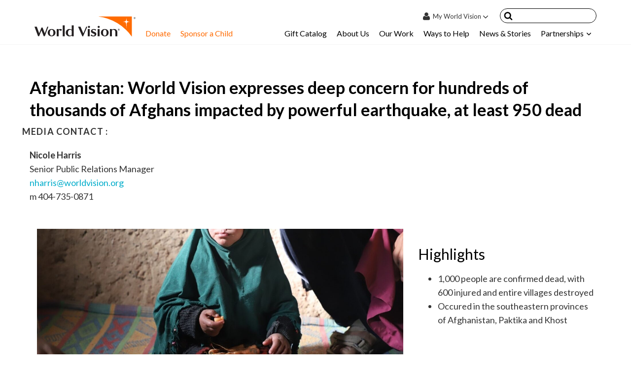

--- FILE ---
content_type: text/html; charset=UTF-8
request_url: https://www.worldvision.org/about-us/media-center/afghanistan-kabul-earthquake
body_size: 47404
content:
<!DOCTYPE html>
<html lang="en-US">

<head>
  <meta charset="UTF-8"><script type="text/javascript">(window.NREUM||(NREUM={})).init={ajax:{deny_list:["bam.nr-data.net"]},feature_flags:["soft_nav"]};(window.NREUM||(NREUM={})).loader_config={xpid:"VQMOV1BTCxAFUFdQAgADVw==",licenseKey:"e42280b2d1",applicationID:"54625141",browserID:"54625570"};;/*! For license information please see nr-loader-full-1.308.0.min.js.LICENSE.txt */
(()=>{var e,t,r={384:(e,t,r)=>{"use strict";r.d(t,{NT:()=>a,US:()=>u,Zm:()=>o,bQ:()=>d,dV:()=>c,pV:()=>l});var n=r(6154),i=r(1863),s=r(1910);const a={beacon:"bam.nr-data.net",errorBeacon:"bam.nr-data.net"};function o(){return n.gm.NREUM||(n.gm.NREUM={}),void 0===n.gm.newrelic&&(n.gm.newrelic=n.gm.NREUM),n.gm.NREUM}function c(){let e=o();return e.o||(e.o={ST:n.gm.setTimeout,SI:n.gm.setImmediate||n.gm.setInterval,CT:n.gm.clearTimeout,XHR:n.gm.XMLHttpRequest,REQ:n.gm.Request,EV:n.gm.Event,PR:n.gm.Promise,MO:n.gm.MutationObserver,FETCH:n.gm.fetch,WS:n.gm.WebSocket},(0,s.i)(...Object.values(e.o))),e}function d(e,t){let r=o();r.initializedAgents??={},t.initializedAt={ms:(0,i.t)(),date:new Date},r.initializedAgents[e]=t}function u(e,t){o()[e]=t}function l(){return function(){let e=o();const t=e.info||{};e.info={beacon:a.beacon,errorBeacon:a.errorBeacon,...t}}(),function(){let e=o();const t=e.init||{};e.init={...t}}(),c(),function(){let e=o();const t=e.loader_config||{};e.loader_config={...t}}(),o()}},782:(e,t,r)=>{"use strict";r.d(t,{T:()=>n});const n=r(860).K7.pageViewTiming},860:(e,t,r)=>{"use strict";r.d(t,{$J:()=>u,K7:()=>c,P3:()=>d,XX:()=>i,Yy:()=>o,df:()=>s,qY:()=>n,v4:()=>a});const n="events",i="jserrors",s="browser/blobs",a="rum",o="browser/logs",c={ajax:"ajax",genericEvents:"generic_events",jserrors:i,logging:"logging",metrics:"metrics",pageAction:"page_action",pageViewEvent:"page_view_event",pageViewTiming:"page_view_timing",sessionReplay:"session_replay",sessionTrace:"session_trace",softNav:"soft_navigations",spa:"spa"},d={[c.pageViewEvent]:1,[c.pageViewTiming]:2,[c.metrics]:3,[c.jserrors]:4,[c.spa]:5,[c.ajax]:6,[c.sessionTrace]:7,[c.softNav]:8,[c.sessionReplay]:9,[c.logging]:10,[c.genericEvents]:11},u={[c.pageViewEvent]:a,[c.pageViewTiming]:n,[c.ajax]:n,[c.spa]:n,[c.softNav]:n,[c.metrics]:i,[c.jserrors]:i,[c.sessionTrace]:s,[c.sessionReplay]:s,[c.logging]:o,[c.genericEvents]:"ins"}},944:(e,t,r)=>{"use strict";r.d(t,{R:()=>i});var n=r(3241);function i(e,t){"function"==typeof console.debug&&(console.debug("New Relic Warning: https://github.com/newrelic/newrelic-browser-agent/blob/main/docs/warning-codes.md#".concat(e),t),(0,n.W)({agentIdentifier:null,drained:null,type:"data",name:"warn",feature:"warn",data:{code:e,secondary:t}}))}},993:(e,t,r)=>{"use strict";r.d(t,{A$:()=>s,ET:()=>a,TZ:()=>o,p_:()=>i});var n=r(860);const i={ERROR:"ERROR",WARN:"WARN",INFO:"INFO",DEBUG:"DEBUG",TRACE:"TRACE"},s={OFF:0,ERROR:1,WARN:2,INFO:3,DEBUG:4,TRACE:5},a="log",o=n.K7.logging},1541:(e,t,r)=>{"use strict";r.d(t,{U:()=>i,f:()=>n});const n={MFE:"MFE",BA:"BA"};function i(e,t){if(2!==t?.harvestEndpointVersion)return{};const r=t.agentRef.runtime.appMetadata.agents[0].entityGuid;return e?{"source.id":e.id,"source.name":e.name,"source.type":e.type,"parent.id":e.parent?.id||r,"parent.type":e.parent?.type||n.BA}:{"entity.guid":r,appId:t.agentRef.info.applicationID}}},1687:(e,t,r)=>{"use strict";r.d(t,{Ak:()=>d,Ze:()=>h,x3:()=>u});var n=r(3241),i=r(7836),s=r(3606),a=r(860),o=r(2646);const c={};function d(e,t){const r={staged:!1,priority:a.P3[t]||0};l(e),c[e].get(t)||c[e].set(t,r)}function u(e,t){e&&c[e]&&(c[e].get(t)&&c[e].delete(t),p(e,t,!1),c[e].size&&f(e))}function l(e){if(!e)throw new Error("agentIdentifier required");c[e]||(c[e]=new Map)}function h(e="",t="feature",r=!1){if(l(e),!e||!c[e].get(t)||r)return p(e,t);c[e].get(t).staged=!0,f(e)}function f(e){const t=Array.from(c[e]);t.every(([e,t])=>t.staged)&&(t.sort((e,t)=>e[1].priority-t[1].priority),t.forEach(([t])=>{c[e].delete(t),p(e,t)}))}function p(e,t,r=!0){const a=e?i.ee.get(e):i.ee,c=s.i.handlers;if(!a.aborted&&a.backlog&&c){if((0,n.W)({agentIdentifier:e,type:"lifecycle",name:"drain",feature:t}),r){const e=a.backlog[t],r=c[t];if(r){for(let t=0;e&&t<e.length;++t)g(e[t],r);Object.entries(r).forEach(([e,t])=>{Object.values(t||{}).forEach(t=>{t[0]?.on&&t[0]?.context()instanceof o.y&&t[0].on(e,t[1])})})}}a.isolatedBacklog||delete c[t],a.backlog[t]=null,a.emit("drain-"+t,[])}}function g(e,t){var r=e[1];Object.values(t[r]||{}).forEach(t=>{var r=e[0];if(t[0]===r){var n=t[1],i=e[3],s=e[2];n.apply(i,s)}})}},1738:(e,t,r)=>{"use strict";r.d(t,{U:()=>f,Y:()=>h});var n=r(3241),i=r(9908),s=r(1863),a=r(944),o=r(5701),c=r(3969),d=r(8362),u=r(860),l=r(4261);function h(e,t,r,s){const h=s||r;!h||h[e]&&h[e]!==d.d.prototype[e]||(h[e]=function(){(0,i.p)(c.xV,["API/"+e+"/called"],void 0,u.K7.metrics,r.ee),(0,n.W)({agentIdentifier:r.agentIdentifier,drained:!!o.B?.[r.agentIdentifier],type:"data",name:"api",feature:l.Pl+e,data:{}});try{return t.apply(this,arguments)}catch(e){(0,a.R)(23,e)}})}function f(e,t,r,n,a){const o=e.info;null===r?delete o.jsAttributes[t]:o.jsAttributes[t]=r,(a||null===r)&&(0,i.p)(l.Pl+n,[(0,s.t)(),t,r],void 0,"session",e.ee)}},1741:(e,t,r)=>{"use strict";r.d(t,{W:()=>s});var n=r(944),i=r(4261);class s{#e(e,...t){if(this[e]!==s.prototype[e])return this[e](...t);(0,n.R)(35,e)}addPageAction(e,t){return this.#e(i.hG,e,t)}register(e){return this.#e(i.eY,e)}recordCustomEvent(e,t){return this.#e(i.fF,e,t)}setPageViewName(e,t){return this.#e(i.Fw,e,t)}setCustomAttribute(e,t,r){return this.#e(i.cD,e,t,r)}noticeError(e,t){return this.#e(i.o5,e,t)}setUserId(e,t=!1){return this.#e(i.Dl,e,t)}setApplicationVersion(e){return this.#e(i.nb,e)}setErrorHandler(e){return this.#e(i.bt,e)}addRelease(e,t){return this.#e(i.k6,e,t)}log(e,t){return this.#e(i.$9,e,t)}start(){return this.#e(i.d3)}finished(e){return this.#e(i.BL,e)}recordReplay(){return this.#e(i.CH)}pauseReplay(){return this.#e(i.Tb)}addToTrace(e){return this.#e(i.U2,e)}setCurrentRouteName(e){return this.#e(i.PA,e)}interaction(e){return this.#e(i.dT,e)}wrapLogger(e,t,r){return this.#e(i.Wb,e,t,r)}measure(e,t){return this.#e(i.V1,e,t)}consent(e){return this.#e(i.Pv,e)}}},1863:(e,t,r)=>{"use strict";function n(){return Math.floor(performance.now())}r.d(t,{t:()=>n})},1910:(e,t,r)=>{"use strict";r.d(t,{i:()=>s});var n=r(944);const i=new Map;function s(...e){return e.every(e=>{if(i.has(e))return i.get(e);const t="function"==typeof e?e.toString():"",r=t.includes("[native code]"),s=t.includes("nrWrapper");return r||s||(0,n.R)(64,e?.name||t),i.set(e,r),r})}},2555:(e,t,r)=>{"use strict";r.d(t,{D:()=>o,f:()=>a});var n=r(384),i=r(8122);const s={beacon:n.NT.beacon,errorBeacon:n.NT.errorBeacon,licenseKey:void 0,applicationID:void 0,sa:void 0,queueTime:void 0,applicationTime:void 0,ttGuid:void 0,user:void 0,account:void 0,product:void 0,extra:void 0,jsAttributes:{},userAttributes:void 0,atts:void 0,transactionName:void 0,tNamePlain:void 0};function a(e){try{return!!e.licenseKey&&!!e.errorBeacon&&!!e.applicationID}catch(e){return!1}}const o=e=>(0,i.a)(e,s)},2614:(e,t,r)=>{"use strict";r.d(t,{BB:()=>a,H3:()=>n,g:()=>d,iL:()=>c,tS:()=>o,uh:()=>i,wk:()=>s});const n="NRBA",i="SESSION",s=144e5,a=18e5,o={STARTED:"session-started",PAUSE:"session-pause",RESET:"session-reset",RESUME:"session-resume",UPDATE:"session-update"},c={SAME_TAB:"same-tab",CROSS_TAB:"cross-tab"},d={OFF:0,FULL:1,ERROR:2}},2646:(e,t,r)=>{"use strict";r.d(t,{y:()=>n});class n{constructor(e){this.contextId=e}}},2843:(e,t,r)=>{"use strict";r.d(t,{G:()=>s,u:()=>i});var n=r(3878);function i(e,t=!1,r,i){(0,n.DD)("visibilitychange",function(){if(t)return void("hidden"===document.visibilityState&&e());e(document.visibilityState)},r,i)}function s(e,t,r){(0,n.sp)("pagehide",e,t,r)}},3241:(e,t,r)=>{"use strict";r.d(t,{W:()=>s});var n=r(6154);const i="newrelic";function s(e={}){try{n.gm.dispatchEvent(new CustomEvent(i,{detail:e}))}catch(e){}}},3304:(e,t,r)=>{"use strict";r.d(t,{A:()=>s});var n=r(7836);const i=()=>{const e=new WeakSet;return(t,r)=>{if("object"==typeof r&&null!==r){if(e.has(r))return;e.add(r)}return r}};function s(e){try{return JSON.stringify(e,i())??""}catch(e){try{n.ee.emit("internal-error",[e])}catch(e){}return""}}},3333:(e,t,r)=>{"use strict";r.d(t,{$v:()=>u,TZ:()=>n,Xh:()=>c,Zp:()=>i,kd:()=>d,mq:()=>o,nf:()=>a,qN:()=>s});const n=r(860).K7.genericEvents,i=["auxclick","click","copy","keydown","paste","scrollend"],s=["focus","blur"],a=4,o=1e3,c=2e3,d=["PageAction","UserAction","BrowserPerformance"],u={RESOURCES:"experimental.resources",REGISTER:"register"}},3434:(e,t,r)=>{"use strict";r.d(t,{Jt:()=>s,YM:()=>d});var n=r(7836),i=r(5607);const s="nr@original:".concat(i.W),a=50;var o=Object.prototype.hasOwnProperty,c=!1;function d(e,t){return e||(e=n.ee),r.inPlace=function(e,t,n,i,s){n||(n="");const a="-"===n.charAt(0);for(let o=0;o<t.length;o++){const c=t[o],d=e[c];l(d)||(e[c]=r(d,a?c+n:n,i,c,s))}},r.flag=s,r;function r(t,r,n,c,d){return l(t)?t:(r||(r=""),nrWrapper[s]=t,function(e,t,r){if(Object.defineProperty&&Object.keys)try{return Object.keys(e).forEach(function(r){Object.defineProperty(t,r,{get:function(){return e[r]},set:function(t){return e[r]=t,t}})}),t}catch(e){u([e],r)}for(var n in e)o.call(e,n)&&(t[n]=e[n])}(t,nrWrapper,e),nrWrapper);function nrWrapper(){var s,o,l,h;let f;try{o=this,s=[...arguments],l="function"==typeof n?n(s,o):n||{}}catch(t){u([t,"",[s,o,c],l],e)}i(r+"start",[s,o,c],l,d);const p=performance.now();let g;try{return h=t.apply(o,s),g=performance.now(),h}catch(e){throw g=performance.now(),i(r+"err",[s,o,e],l,d),f=e,f}finally{const e=g-p,t={start:p,end:g,duration:e,isLongTask:e>=a,methodName:c,thrownError:f};t.isLongTask&&i("long-task",[t,o],l,d),i(r+"end",[s,o,h],l,d)}}}function i(r,n,i,s){if(!c||t){var a=c;c=!0;try{e.emit(r,n,i,t,s)}catch(t){u([t,r,n,i],e)}c=a}}}function u(e,t){t||(t=n.ee);try{t.emit("internal-error",e)}catch(e){}}function l(e){return!(e&&"function"==typeof e&&e.apply&&!e[s])}},3606:(e,t,r)=>{"use strict";r.d(t,{i:()=>s});var n=r(9908);s.on=a;var i=s.handlers={};function s(e,t,r,s){a(s||n.d,i,e,t,r)}function a(e,t,r,i,s){s||(s="feature"),e||(e=n.d);var a=t[s]=t[s]||{};(a[r]=a[r]||[]).push([e,i])}},3738:(e,t,r)=>{"use strict";r.d(t,{He:()=>i,Kp:()=>o,Lc:()=>d,Rz:()=>u,TZ:()=>n,bD:()=>s,d3:()=>a,jx:()=>l,sl:()=>h,uP:()=>c});const n=r(860).K7.sessionTrace,i="bstResource",s="resource",a="-start",o="-end",c="fn"+a,d="fn"+o,u="pushState",l=1e3,h=3e4},3785:(e,t,r)=>{"use strict";r.d(t,{R:()=>c,b:()=>d});var n=r(9908),i=r(1863),s=r(860),a=r(3969),o=r(993);function c(e,t,r={},c=o.p_.INFO,d=!0,u,l=(0,i.t)()){(0,n.p)(a.xV,["API/logging/".concat(c.toLowerCase(),"/called")],void 0,s.K7.metrics,e),(0,n.p)(o.ET,[l,t,r,c,d,u],void 0,s.K7.logging,e)}function d(e){return"string"==typeof e&&Object.values(o.p_).some(t=>t===e.toUpperCase().trim())}},3878:(e,t,r)=>{"use strict";function n(e,t){return{capture:e,passive:!1,signal:t}}function i(e,t,r=!1,i){window.addEventListener(e,t,n(r,i))}function s(e,t,r=!1,i){document.addEventListener(e,t,n(r,i))}r.d(t,{DD:()=>s,jT:()=>n,sp:()=>i})},3969:(e,t,r)=>{"use strict";r.d(t,{TZ:()=>n,XG:()=>o,rs:()=>i,xV:()=>a,z_:()=>s});const n=r(860).K7.metrics,i="sm",s="cm",a="storeSupportabilityMetrics",o="storeEventMetrics"},4234:(e,t,r)=>{"use strict";r.d(t,{W:()=>s});var n=r(7836),i=r(1687);class s{constructor(e,t){this.agentIdentifier=e,this.ee=n.ee.get(e),this.featureName=t,this.blocked=!1}deregisterDrain(){(0,i.x3)(this.agentIdentifier,this.featureName)}}},4261:(e,t,r)=>{"use strict";r.d(t,{$9:()=>d,BL:()=>o,CH:()=>f,Dl:()=>w,Fw:()=>y,PA:()=>m,Pl:()=>n,Pv:()=>T,Tb:()=>l,U2:()=>s,V1:()=>E,Wb:()=>x,bt:()=>b,cD:()=>v,d3:()=>R,dT:()=>c,eY:()=>p,fF:()=>h,hG:()=>i,k6:()=>a,nb:()=>g,o5:()=>u});const n="api-",i="addPageAction",s="addToTrace",a="addRelease",o="finished",c="interaction",d="log",u="noticeError",l="pauseReplay",h="recordCustomEvent",f="recordReplay",p="register",g="setApplicationVersion",m="setCurrentRouteName",v="setCustomAttribute",b="setErrorHandler",y="setPageViewName",w="setUserId",R="start",x="wrapLogger",E="measure",T="consent"},5205:(e,t,r)=>{"use strict";r.d(t,{j:()=>S});var n=r(384),i=r(1741);var s=r(2555),a=r(3333);const o=e=>{if(!e||"string"!=typeof e)return!1;try{document.createDocumentFragment().querySelector(e)}catch{return!1}return!0};var c=r(2614),d=r(944),u=r(8122);const l="[data-nr-mask]",h=e=>(0,u.a)(e,(()=>{const e={feature_flags:[],experimental:{allow_registered_children:!1,resources:!1},mask_selector:"*",block_selector:"[data-nr-block]",mask_input_options:{color:!1,date:!1,"datetime-local":!1,email:!1,month:!1,number:!1,range:!1,search:!1,tel:!1,text:!1,time:!1,url:!1,week:!1,textarea:!1,select:!1,password:!0}};return{ajax:{deny_list:void 0,block_internal:!0,enabled:!0,autoStart:!0},api:{get allow_registered_children(){return e.feature_flags.includes(a.$v.REGISTER)||e.experimental.allow_registered_children},set allow_registered_children(t){e.experimental.allow_registered_children=t},duplicate_registered_data:!1},browser_consent_mode:{enabled:!1},distributed_tracing:{enabled:void 0,exclude_newrelic_header:void 0,cors_use_newrelic_header:void 0,cors_use_tracecontext_headers:void 0,allowed_origins:void 0},get feature_flags(){return e.feature_flags},set feature_flags(t){e.feature_flags=t},generic_events:{enabled:!0,autoStart:!0},harvest:{interval:30},jserrors:{enabled:!0,autoStart:!0},logging:{enabled:!0,autoStart:!0},metrics:{enabled:!0,autoStart:!0},obfuscate:void 0,page_action:{enabled:!0},page_view_event:{enabled:!0,autoStart:!0},page_view_timing:{enabled:!0,autoStart:!0},performance:{capture_marks:!1,capture_measures:!1,capture_detail:!0,resources:{get enabled(){return e.feature_flags.includes(a.$v.RESOURCES)||e.experimental.resources},set enabled(t){e.experimental.resources=t},asset_types:[],first_party_domains:[],ignore_newrelic:!0}},privacy:{cookies_enabled:!0},proxy:{assets:void 0,beacon:void 0},session:{expiresMs:c.wk,inactiveMs:c.BB},session_replay:{autoStart:!0,enabled:!1,preload:!1,sampling_rate:10,error_sampling_rate:100,collect_fonts:!1,inline_images:!1,fix_stylesheets:!0,mask_all_inputs:!0,get mask_text_selector(){return e.mask_selector},set mask_text_selector(t){o(t)?e.mask_selector="".concat(t,",").concat(l):""===t||null===t?e.mask_selector=l:(0,d.R)(5,t)},get block_class(){return"nr-block"},get ignore_class(){return"nr-ignore"},get mask_text_class(){return"nr-mask"},get block_selector(){return e.block_selector},set block_selector(t){o(t)?e.block_selector+=",".concat(t):""!==t&&(0,d.R)(6,t)},get mask_input_options(){return e.mask_input_options},set mask_input_options(t){t&&"object"==typeof t?e.mask_input_options={...t,password:!0}:(0,d.R)(7,t)}},session_trace:{enabled:!0,autoStart:!0},soft_navigations:{enabled:!0,autoStart:!0},spa:{enabled:!0,autoStart:!0},ssl:void 0,user_actions:{enabled:!0,elementAttributes:["id","className","tagName","type"]}}})());var f=r(6154),p=r(9324);let g=0;const m={buildEnv:p.F3,distMethod:p.Xs,version:p.xv,originTime:f.WN},v={consented:!1},b={appMetadata:{},get consented(){return this.session?.state?.consent||v.consented},set consented(e){v.consented=e},customTransaction:void 0,denyList:void 0,disabled:!1,harvester:void 0,isolatedBacklog:!1,isRecording:!1,loaderType:void 0,maxBytes:3e4,obfuscator:void 0,onerror:void 0,ptid:void 0,releaseIds:{},session:void 0,timeKeeper:void 0,registeredEntities:[],jsAttributesMetadata:{bytes:0},get harvestCount(){return++g}},y=e=>{const t=(0,u.a)(e,b),r=Object.keys(m).reduce((e,t)=>(e[t]={value:m[t],writable:!1,configurable:!0,enumerable:!0},e),{});return Object.defineProperties(t,r)};var w=r(5701);const R=e=>{const t=e.startsWith("http");e+="/",r.p=t?e:"https://"+e};var x=r(7836),E=r(3241);const T={accountID:void 0,trustKey:void 0,agentID:void 0,licenseKey:void 0,applicationID:void 0,xpid:void 0},A=e=>(0,u.a)(e,T),_=new Set;function S(e,t={},r,a){let{init:o,info:c,loader_config:d,runtime:u={},exposed:l=!0}=t;if(!c){const e=(0,n.pV)();o=e.init,c=e.info,d=e.loader_config}e.init=h(o||{}),e.loader_config=A(d||{}),c.jsAttributes??={},f.bv&&(c.jsAttributes.isWorker=!0),e.info=(0,s.D)(c);const p=e.init,g=[c.beacon,c.errorBeacon];_.has(e.agentIdentifier)||(p.proxy.assets&&(R(p.proxy.assets),g.push(p.proxy.assets)),p.proxy.beacon&&g.push(p.proxy.beacon),e.beacons=[...g],function(e){const t=(0,n.pV)();Object.getOwnPropertyNames(i.W.prototype).forEach(r=>{const n=i.W.prototype[r];if("function"!=typeof n||"constructor"===n)return;let s=t[r];e[r]&&!1!==e.exposed&&"micro-agent"!==e.runtime?.loaderType&&(t[r]=(...t)=>{const n=e[r](...t);return s?s(...t):n})})}(e),(0,n.US)("activatedFeatures",w.B)),u.denyList=[...p.ajax.deny_list||[],...p.ajax.block_internal?g:[]],u.ptid=e.agentIdentifier,u.loaderType=r,e.runtime=y(u),_.has(e.agentIdentifier)||(e.ee=x.ee.get(e.agentIdentifier),e.exposed=l,(0,E.W)({agentIdentifier:e.agentIdentifier,drained:!!w.B?.[e.agentIdentifier],type:"lifecycle",name:"initialize",feature:void 0,data:e.config})),_.add(e.agentIdentifier)}},5270:(e,t,r)=>{"use strict";r.d(t,{Aw:()=>a,SR:()=>s,rF:()=>o});var n=r(384),i=r(7767);function s(e){return!!(0,n.dV)().o.MO&&(0,i.V)(e)&&!0===e?.session_trace.enabled}function a(e){return!0===e?.session_replay.preload&&s(e)}function o(e,t){try{if("string"==typeof t?.type){if("password"===t.type.toLowerCase())return"*".repeat(e?.length||0);if(void 0!==t?.dataset?.nrUnmask||t?.classList?.contains("nr-unmask"))return e}}catch(e){}return"string"==typeof e?e.replace(/[\S]/g,"*"):"*".repeat(e?.length||0)}},5289:(e,t,r)=>{"use strict";r.d(t,{GG:()=>a,Qr:()=>c,sB:()=>o});var n=r(3878),i=r(6389);function s(){return"undefined"==typeof document||"complete"===document.readyState}function a(e,t){if(s())return e();const r=(0,i.J)(e),a=setInterval(()=>{s()&&(clearInterval(a),r())},500);(0,n.sp)("load",r,t)}function o(e){if(s())return e();(0,n.DD)("DOMContentLoaded",e)}function c(e){if(s())return e();(0,n.sp)("popstate",e)}},5607:(e,t,r)=>{"use strict";r.d(t,{W:()=>n});const n=(0,r(9566).bz)()},5701:(e,t,r)=>{"use strict";r.d(t,{B:()=>s,t:()=>a});var n=r(3241);const i=new Set,s={};function a(e,t){const r=t.agentIdentifier;s[r]??={},e&&"object"==typeof e&&(i.has(r)||(t.ee.emit("rumresp",[e]),s[r]=e,i.add(r),(0,n.W)({agentIdentifier:r,loaded:!0,drained:!0,type:"lifecycle",name:"load",feature:void 0,data:e})))}},6154:(e,t,r)=>{"use strict";r.d(t,{OF:()=>d,RI:()=>i,WN:()=>h,bv:()=>s,eN:()=>f,gm:()=>a,lR:()=>l,m:()=>c,mw:()=>o,sb:()=>u});var n=r(1863);const i="undefined"!=typeof window&&!!window.document,s="undefined"!=typeof WorkerGlobalScope&&("undefined"!=typeof self&&self instanceof WorkerGlobalScope&&self.navigator instanceof WorkerNavigator||"undefined"!=typeof globalThis&&globalThis instanceof WorkerGlobalScope&&globalThis.navigator instanceof WorkerNavigator),a=i?window:"undefined"!=typeof WorkerGlobalScope&&("undefined"!=typeof self&&self instanceof WorkerGlobalScope&&self||"undefined"!=typeof globalThis&&globalThis instanceof WorkerGlobalScope&&globalThis),o=Boolean("hidden"===a?.document?.visibilityState),c=""+a?.location,d=/iPad|iPhone|iPod/.test(a.navigator?.userAgent),u=d&&"undefined"==typeof SharedWorker,l=(()=>{const e=a.navigator?.userAgent?.match(/Firefox[/\s](\d+\.\d+)/);return Array.isArray(e)&&e.length>=2?+e[1]:0})(),h=Date.now()-(0,n.t)(),f=()=>"undefined"!=typeof PerformanceNavigationTiming&&a?.performance?.getEntriesByType("navigation")?.[0]?.responseStart},6344:(e,t,r)=>{"use strict";r.d(t,{BB:()=>u,Qb:()=>l,TZ:()=>i,Ug:()=>a,Vh:()=>s,_s:()=>o,bc:()=>d,yP:()=>c});var n=r(2614);const i=r(860).K7.sessionReplay,s="errorDuringReplay",a=.12,o={DomContentLoaded:0,Load:1,FullSnapshot:2,IncrementalSnapshot:3,Meta:4,Custom:5},c={[n.g.ERROR]:15e3,[n.g.FULL]:3e5,[n.g.OFF]:0},d={RESET:{message:"Session was reset",sm:"Reset"},IMPORT:{message:"Recorder failed to import",sm:"Import"},TOO_MANY:{message:"429: Too Many Requests",sm:"Too-Many"},TOO_BIG:{message:"Payload was too large",sm:"Too-Big"},CROSS_TAB:{message:"Session Entity was set to OFF on another tab",sm:"Cross-Tab"},ENTITLEMENTS:{message:"Session Replay is not allowed and will not be started",sm:"Entitlement"}},u=5e3,l={API:"api",RESUME:"resume",SWITCH_TO_FULL:"switchToFull",INITIALIZE:"initialize",PRELOAD:"preload"}},6389:(e,t,r)=>{"use strict";function n(e,t=500,r={}){const n=r?.leading||!1;let i;return(...r)=>{n&&void 0===i&&(e.apply(this,r),i=setTimeout(()=>{i=clearTimeout(i)},t)),n||(clearTimeout(i),i=setTimeout(()=>{e.apply(this,r)},t))}}function i(e){let t=!1;return(...r)=>{t||(t=!0,e.apply(this,r))}}r.d(t,{J:()=>i,s:()=>n})},6630:(e,t,r)=>{"use strict";r.d(t,{T:()=>n});const n=r(860).K7.pageViewEvent},6774:(e,t,r)=>{"use strict";r.d(t,{T:()=>n});const n=r(860).K7.jserrors},7295:(e,t,r)=>{"use strict";r.d(t,{Xv:()=>a,gX:()=>i,iW:()=>s});var n=[];function i(e){if(!e||s(e))return!1;if(0===n.length)return!0;if("*"===n[0].hostname)return!1;for(var t=0;t<n.length;t++){var r=n[t];if(r.hostname.test(e.hostname)&&r.pathname.test(e.pathname))return!1}return!0}function s(e){return void 0===e.hostname}function a(e){if(n=[],e&&e.length)for(var t=0;t<e.length;t++){let r=e[t];if(!r)continue;if("*"===r)return void(n=[{hostname:"*"}]);0===r.indexOf("http://")?r=r.substring(7):0===r.indexOf("https://")&&(r=r.substring(8));const i=r.indexOf("/");let s,a;i>0?(s=r.substring(0,i),a=r.substring(i)):(s=r,a="*");let[c]=s.split(":");n.push({hostname:o(c),pathname:o(a,!0)})}}function o(e,t=!1){const r=e.replace(/[.+?^${}()|[\]\\]/g,e=>"\\"+e).replace(/\*/g,".*?");return new RegExp((t?"^":"")+r+"$")}},7485:(e,t,r)=>{"use strict";r.d(t,{D:()=>i});var n=r(6154);function i(e){if(0===(e||"").indexOf("data:"))return{protocol:"data"};try{const t=new URL(e,location.href),r={port:t.port,hostname:t.hostname,pathname:t.pathname,search:t.search,protocol:t.protocol.slice(0,t.protocol.indexOf(":")),sameOrigin:t.protocol===n.gm?.location?.protocol&&t.host===n.gm?.location?.host};return r.port&&""!==r.port||("http:"===t.protocol&&(r.port="80"),"https:"===t.protocol&&(r.port="443")),r.pathname&&""!==r.pathname?r.pathname.startsWith("/")||(r.pathname="/".concat(r.pathname)):r.pathname="/",r}catch(e){return{}}}},7699:(e,t,r)=>{"use strict";r.d(t,{It:()=>s,KC:()=>o,No:()=>i,qh:()=>a});var n=r(860);const i=16e3,s=1e6,a="SESSION_ERROR",o={[n.K7.logging]:!0,[n.K7.genericEvents]:!1,[n.K7.jserrors]:!1,[n.K7.ajax]:!1}},7767:(e,t,r)=>{"use strict";r.d(t,{V:()=>i});var n=r(6154);const i=e=>n.RI&&!0===e?.privacy.cookies_enabled},7836:(e,t,r)=>{"use strict";r.d(t,{P:()=>o,ee:()=>c});var n=r(384),i=r(8990),s=r(2646),a=r(5607);const o="nr@context:".concat(a.W),c=function e(t,r){var n={},a={},u={},l=!1;try{l=16===r.length&&d.initializedAgents?.[r]?.runtime.isolatedBacklog}catch(e){}var h={on:p,addEventListener:p,removeEventListener:function(e,t){var r=n[e];if(!r)return;for(var i=0;i<r.length;i++)r[i]===t&&r.splice(i,1)},emit:function(e,r,n,i,s){!1!==s&&(s=!0);if(c.aborted&&!i)return;t&&s&&t.emit(e,r,n);var o=f(n);g(e).forEach(e=>{e.apply(o,r)});var d=v()[a[e]];d&&d.push([h,e,r,o]);return o},get:m,listeners:g,context:f,buffer:function(e,t){const r=v();if(t=t||"feature",h.aborted)return;Object.entries(e||{}).forEach(([e,n])=>{a[n]=t,t in r||(r[t]=[])})},abort:function(){h._aborted=!0,Object.keys(h.backlog).forEach(e=>{delete h.backlog[e]})},isBuffering:function(e){return!!v()[a[e]]},debugId:r,backlog:l?{}:t&&"object"==typeof t.backlog?t.backlog:{},isolatedBacklog:l};return Object.defineProperty(h,"aborted",{get:()=>{let e=h._aborted||!1;return e||(t&&(e=t.aborted),e)}}),h;function f(e){return e&&e instanceof s.y?e:e?(0,i.I)(e,o,()=>new s.y(o)):new s.y(o)}function p(e,t){n[e]=g(e).concat(t)}function g(e){return n[e]||[]}function m(t){return u[t]=u[t]||e(h,t)}function v(){return h.backlog}}(void 0,"globalEE"),d=(0,n.Zm)();d.ee||(d.ee=c)},8122:(e,t,r)=>{"use strict";r.d(t,{a:()=>i});var n=r(944);function i(e,t){try{if(!e||"object"!=typeof e)return(0,n.R)(3);if(!t||"object"!=typeof t)return(0,n.R)(4);const r=Object.create(Object.getPrototypeOf(t),Object.getOwnPropertyDescriptors(t)),s=0===Object.keys(r).length?e:r;for(let a in s)if(void 0!==e[a])try{if(null===e[a]){r[a]=null;continue}Array.isArray(e[a])&&Array.isArray(t[a])?r[a]=Array.from(new Set([...e[a],...t[a]])):"object"==typeof e[a]&&"object"==typeof t[a]?r[a]=i(e[a],t[a]):r[a]=e[a]}catch(e){r[a]||(0,n.R)(1,e)}return r}catch(e){(0,n.R)(2,e)}}},8139:(e,t,r)=>{"use strict";r.d(t,{u:()=>h});var n=r(7836),i=r(3434),s=r(8990),a=r(6154);const o={},c=a.gm.XMLHttpRequest,d="addEventListener",u="removeEventListener",l="nr@wrapped:".concat(n.P);function h(e){var t=function(e){return(e||n.ee).get("events")}(e);if(o[t.debugId]++)return t;o[t.debugId]=1;var r=(0,i.YM)(t,!0);function h(e){r.inPlace(e,[d,u],"-",p)}function p(e,t){return e[1]}return"getPrototypeOf"in Object&&(a.RI&&f(document,h),c&&f(c.prototype,h),f(a.gm,h)),t.on(d+"-start",function(e,t){var n=e[1];if(null!==n&&("function"==typeof n||"object"==typeof n)&&"newrelic"!==e[0]){var i=(0,s.I)(n,l,function(){var e={object:function(){if("function"!=typeof n.handleEvent)return;return n.handleEvent.apply(n,arguments)},function:n}[typeof n];return e?r(e,"fn-",null,e.name||"anonymous"):n});this.wrapped=e[1]=i}}),t.on(u+"-start",function(e){e[1]=this.wrapped||e[1]}),t}function f(e,t,...r){let n=e;for(;"object"==typeof n&&!Object.prototype.hasOwnProperty.call(n,d);)n=Object.getPrototypeOf(n);n&&t(n,...r)}},8362:(e,t,r)=>{"use strict";r.d(t,{d:()=>s});var n=r(9566),i=r(1741);class s extends i.W{agentIdentifier=(0,n.LA)(16)}},8374:(e,t,r)=>{r.nc=(()=>{try{return document?.currentScript?.nonce}catch(e){}return""})()},8990:(e,t,r)=>{"use strict";r.d(t,{I:()=>i});var n=Object.prototype.hasOwnProperty;function i(e,t,r){if(n.call(e,t))return e[t];var i=r();if(Object.defineProperty&&Object.keys)try{return Object.defineProperty(e,t,{value:i,writable:!0,enumerable:!1}),i}catch(e){}return e[t]=i,i}},9119:(e,t,r)=>{"use strict";r.d(t,{L:()=>s});var n=/([^?#]*)[^#]*(#[^?]*|$).*/,i=/([^?#]*)().*/;function s(e,t){return e?e.replace(t?n:i,"$1$2"):e}},9300:(e,t,r)=>{"use strict";r.d(t,{T:()=>n});const n=r(860).K7.ajax},9324:(e,t,r)=>{"use strict";r.d(t,{AJ:()=>a,F3:()=>i,Xs:()=>s,Yq:()=>o,xv:()=>n});const n="1.308.0",i="PROD",s="CDN",a="@newrelic/rrweb",o="1.0.1"},9566:(e,t,r)=>{"use strict";r.d(t,{LA:()=>o,ZF:()=>c,bz:()=>a,el:()=>d});var n=r(6154);const i="xxxxxxxx-xxxx-4xxx-yxxx-xxxxxxxxxxxx";function s(e,t){return e?15&e[t]:16*Math.random()|0}function a(){const e=n.gm?.crypto||n.gm?.msCrypto;let t,r=0;return e&&e.getRandomValues&&(t=e.getRandomValues(new Uint8Array(30))),i.split("").map(e=>"x"===e?s(t,r++).toString(16):"y"===e?(3&s()|8).toString(16):e).join("")}function o(e){const t=n.gm?.crypto||n.gm?.msCrypto;let r,i=0;t&&t.getRandomValues&&(r=t.getRandomValues(new Uint8Array(e)));const a=[];for(var o=0;o<e;o++)a.push(s(r,i++).toString(16));return a.join("")}function c(){return o(16)}function d(){return o(32)}},9908:(e,t,r)=>{"use strict";r.d(t,{d:()=>n,p:()=>i});var n=r(7836).ee.get("handle");function i(e,t,r,i,s){s?(s.buffer([e],i),s.emit(e,t,r)):(n.buffer([e],i),n.emit(e,t,r))}}},n={};function i(e){var t=n[e];if(void 0!==t)return t.exports;var s=n[e]={exports:{}};return r[e](s,s.exports,i),s.exports}i.m=r,i.d=(e,t)=>{for(var r in t)i.o(t,r)&&!i.o(e,r)&&Object.defineProperty(e,r,{enumerable:!0,get:t[r]})},i.f={},i.e=e=>Promise.all(Object.keys(i.f).reduce((t,r)=>(i.f[r](e,t),t),[])),i.u=e=>({95:"nr-full-compressor",222:"nr-full-recorder",891:"nr-full"}[e]+"-1.308.0.min.js"),i.o=(e,t)=>Object.prototype.hasOwnProperty.call(e,t),e={},t="NRBA-1.308.0.PROD:",i.l=(r,n,s,a)=>{if(e[r])e[r].push(n);else{var o,c;if(void 0!==s)for(var d=document.getElementsByTagName("script"),u=0;u<d.length;u++){var l=d[u];if(l.getAttribute("src")==r||l.getAttribute("data-webpack")==t+s){o=l;break}}if(!o){c=!0;var h={891:"sha512-fcveNDcpRQS9OweGhN4uJe88Qmg+EVyH6j/wngwL2Le0m7LYyz7q+JDx7KBxsdDF4TaPVsSmHg12T3pHwdLa7w==",222:"sha512-O8ZzdvgB4fRyt7k2Qrr4STpR+tCA2mcQEig6/dP3rRy9uEx1CTKQ6cQ7Src0361y7xS434ua+zIPo265ZpjlEg==",95:"sha512-jDWejat/6/UDex/9XjYoPPmpMPuEvBCSuCg/0tnihjbn5bh9mP3An0NzFV9T5Tc+3kKhaXaZA8UIKPAanD2+Gw=="};(o=document.createElement("script")).charset="utf-8",i.nc&&o.setAttribute("nonce",i.nc),o.setAttribute("data-webpack",t+s),o.src=r,0!==o.src.indexOf(window.location.origin+"/")&&(o.crossOrigin="anonymous"),h[a]&&(o.integrity=h[a])}e[r]=[n];var f=(t,n)=>{o.onerror=o.onload=null,clearTimeout(p);var i=e[r];if(delete e[r],o.parentNode&&o.parentNode.removeChild(o),i&&i.forEach(e=>e(n)),t)return t(n)},p=setTimeout(f.bind(null,void 0,{type:"timeout",target:o}),12e4);o.onerror=f.bind(null,o.onerror),o.onload=f.bind(null,o.onload),c&&document.head.appendChild(o)}},i.r=e=>{"undefined"!=typeof Symbol&&Symbol.toStringTag&&Object.defineProperty(e,Symbol.toStringTag,{value:"Module"}),Object.defineProperty(e,"__esModule",{value:!0})},i.p="https://js-agent.newrelic.com/",(()=>{var e={85:0,959:0};i.f.j=(t,r)=>{var n=i.o(e,t)?e[t]:void 0;if(0!==n)if(n)r.push(n[2]);else{var s=new Promise((r,i)=>n=e[t]=[r,i]);r.push(n[2]=s);var a=i.p+i.u(t),o=new Error;i.l(a,r=>{if(i.o(e,t)&&(0!==(n=e[t])&&(e[t]=void 0),n)){var s=r&&("load"===r.type?"missing":r.type),a=r&&r.target&&r.target.src;o.message="Loading chunk "+t+" failed: ("+s+": "+a+")",o.name="ChunkLoadError",o.type=s,o.request=a,n[1](o)}},"chunk-"+t,t)}};var t=(t,r)=>{var n,s,[a,o,c]=r,d=0;if(a.some(t=>0!==e[t])){for(n in o)i.o(o,n)&&(i.m[n]=o[n]);if(c)c(i)}for(t&&t(r);d<a.length;d++)s=a[d],i.o(e,s)&&e[s]&&e[s][0](),e[s]=0},r=self["webpackChunk:NRBA-1.308.0.PROD"]=self["webpackChunk:NRBA-1.308.0.PROD"]||[];r.forEach(t.bind(null,0)),r.push=t.bind(null,r.push.bind(r))})(),(()=>{"use strict";i(8374);var e=i(8362),t=i(860);const r=Object.values(t.K7);var n=i(5205);var s=i(9908),a=i(1863),o=i(4261),c=i(1738);var d=i(1687),u=i(4234),l=i(5289),h=i(6154),f=i(944),p=i(5270),g=i(7767),m=i(6389),v=i(7699);class b extends u.W{constructor(e,t){super(e.agentIdentifier,t),this.agentRef=e,this.abortHandler=void 0,this.featAggregate=void 0,this.loadedSuccessfully=void 0,this.onAggregateImported=new Promise(e=>{this.loadedSuccessfully=e}),this.deferred=Promise.resolve(),!1===e.init[this.featureName].autoStart?this.deferred=new Promise((t,r)=>{this.ee.on("manual-start-all",(0,m.J)(()=>{(0,d.Ak)(e.agentIdentifier,this.featureName),t()}))}):(0,d.Ak)(e.agentIdentifier,t)}importAggregator(e,t,r={}){if(this.featAggregate)return;const n=async()=>{let n;await this.deferred;try{if((0,g.V)(e.init)){const{setupAgentSession:t}=await i.e(891).then(i.bind(i,8766));n=t(e)}}catch(e){(0,f.R)(20,e),this.ee.emit("internal-error",[e]),(0,s.p)(v.qh,[e],void 0,this.featureName,this.ee)}try{if(!this.#t(this.featureName,n,e.init))return(0,d.Ze)(this.agentIdentifier,this.featureName),void this.loadedSuccessfully(!1);const{Aggregate:i}=await t();this.featAggregate=new i(e,r),e.runtime.harvester.initializedAggregates.push(this.featAggregate),this.loadedSuccessfully(!0)}catch(e){(0,f.R)(34,e),this.abortHandler?.(),(0,d.Ze)(this.agentIdentifier,this.featureName,!0),this.loadedSuccessfully(!1),this.ee&&this.ee.abort()}};h.RI?(0,l.GG)(()=>n(),!0):n()}#t(e,r,n){if(this.blocked)return!1;switch(e){case t.K7.sessionReplay:return(0,p.SR)(n)&&!!r;case t.K7.sessionTrace:return!!r;default:return!0}}}var y=i(6630),w=i(2614),R=i(3241);class x extends b{static featureName=y.T;constructor(e){var t;super(e,y.T),this.setupInspectionEvents(e.agentIdentifier),t=e,(0,c.Y)(o.Fw,function(e,r){"string"==typeof e&&("/"!==e.charAt(0)&&(e="/"+e),t.runtime.customTransaction=(r||"http://custom.transaction")+e,(0,s.p)(o.Pl+o.Fw,[(0,a.t)()],void 0,void 0,t.ee))},t),this.importAggregator(e,()=>i.e(891).then(i.bind(i,3718)))}setupInspectionEvents(e){const t=(t,r)=>{t&&(0,R.W)({agentIdentifier:e,timeStamp:t.timeStamp,loaded:"complete"===t.target.readyState,type:"window",name:r,data:t.target.location+""})};(0,l.sB)(e=>{t(e,"DOMContentLoaded")}),(0,l.GG)(e=>{t(e,"load")}),(0,l.Qr)(e=>{t(e,"navigate")}),this.ee.on(w.tS.UPDATE,(t,r)=>{(0,R.W)({agentIdentifier:e,type:"lifecycle",name:"session",data:r})})}}var E=i(384);class T extends e.d{constructor(e){var t;(super(),h.gm)?(this.features={},(0,E.bQ)(this.agentIdentifier,this),this.desiredFeatures=new Set(e.features||[]),this.desiredFeatures.add(x),(0,n.j)(this,e,e.loaderType||"agent"),t=this,(0,c.Y)(o.cD,function(e,r,n=!1){if("string"==typeof e){if(["string","number","boolean"].includes(typeof r)||null===r)return(0,c.U)(t,e,r,o.cD,n);(0,f.R)(40,typeof r)}else(0,f.R)(39,typeof e)},t),function(e){(0,c.Y)(o.Dl,function(t,r=!1){if("string"!=typeof t&&null!==t)return void(0,f.R)(41,typeof t);const n=e.info.jsAttributes["enduser.id"];r&&null!=n&&n!==t?(0,s.p)(o.Pl+"setUserIdAndResetSession",[t],void 0,"session",e.ee):(0,c.U)(e,"enduser.id",t,o.Dl,!0)},e)}(this),function(e){(0,c.Y)(o.nb,function(t){if("string"==typeof t||null===t)return(0,c.U)(e,"application.version",t,o.nb,!1);(0,f.R)(42,typeof t)},e)}(this),function(e){(0,c.Y)(o.d3,function(){e.ee.emit("manual-start-all")},e)}(this),function(e){(0,c.Y)(o.Pv,function(t=!0){if("boolean"==typeof t){if((0,s.p)(o.Pl+o.Pv,[t],void 0,"session",e.ee),e.runtime.consented=t,t){const t=e.features.page_view_event;t.onAggregateImported.then(e=>{const r=t.featAggregate;e&&!r.sentRum&&r.sendRum()})}}else(0,f.R)(65,typeof t)},e)}(this),this.run()):(0,f.R)(21)}get config(){return{info:this.info,init:this.init,loader_config:this.loader_config,runtime:this.runtime}}get api(){return this}run(){try{const e=function(e){const t={};return r.forEach(r=>{t[r]=!!e[r]?.enabled}),t}(this.init),n=[...this.desiredFeatures];n.sort((e,r)=>t.P3[e.featureName]-t.P3[r.featureName]),n.forEach(r=>{if(!e[r.featureName]&&r.featureName!==t.K7.pageViewEvent)return;if(r.featureName===t.K7.spa)return void(0,f.R)(67);const n=function(e){switch(e){case t.K7.ajax:return[t.K7.jserrors];case t.K7.sessionTrace:return[t.K7.ajax,t.K7.pageViewEvent];case t.K7.sessionReplay:return[t.K7.sessionTrace];case t.K7.pageViewTiming:return[t.K7.pageViewEvent];default:return[]}}(r.featureName).filter(e=>!(e in this.features));n.length>0&&(0,f.R)(36,{targetFeature:r.featureName,missingDependencies:n}),this.features[r.featureName]=new r(this)})}catch(e){(0,f.R)(22,e);for(const e in this.features)this.features[e].abortHandler?.();const t=(0,E.Zm)();delete t.initializedAgents[this.agentIdentifier]?.features,delete this.sharedAggregator;return t.ee.get(this.agentIdentifier).abort(),!1}}}var A=i(2843),_=i(782);class S extends b{static featureName=_.T;constructor(e){super(e,_.T),h.RI&&((0,A.u)(()=>(0,s.p)("docHidden",[(0,a.t)()],void 0,_.T,this.ee),!0),(0,A.G)(()=>(0,s.p)("winPagehide",[(0,a.t)()],void 0,_.T,this.ee)),this.importAggregator(e,()=>i.e(891).then(i.bind(i,9018))))}}var O=i(3969);class I extends b{static featureName=O.TZ;constructor(e){super(e,O.TZ),h.RI&&document.addEventListener("securitypolicyviolation",e=>{(0,s.p)(O.xV,["Generic/CSPViolation/Detected"],void 0,this.featureName,this.ee)}),this.importAggregator(e,()=>i.e(891).then(i.bind(i,6555)))}}var P=i(6774),k=i(3878),N=i(3304);class D{constructor(e,t,r,n,i){this.name="UncaughtError",this.message="string"==typeof e?e:(0,N.A)(e),this.sourceURL=t,this.line=r,this.column=n,this.__newrelic=i}}function j(e){return M(e)?e:new D(void 0!==e?.message?e.message:e,e?.filename||e?.sourceURL,e?.lineno||e?.line,e?.colno||e?.col,e?.__newrelic,e?.cause)}function C(e){const t="Unhandled Promise Rejection: ";if(!e?.reason)return;if(M(e.reason)){try{e.reason.message.startsWith(t)||(e.reason.message=t+e.reason.message)}catch(e){}return j(e.reason)}const r=j(e.reason);return(r.message||"").startsWith(t)||(r.message=t+r.message),r}function L(e){if(e.error instanceof SyntaxError&&!/:\d+$/.test(e.error.stack?.trim())){const t=new D(e.message,e.filename,e.lineno,e.colno,e.error.__newrelic,e.cause);return t.name=SyntaxError.name,t}return M(e.error)?e.error:j(e)}function M(e){return e instanceof Error&&!!e.stack}function B(e,r,n,i,o=(0,a.t)()){"string"==typeof e&&(e=new Error(e)),(0,s.p)("err",[e,o,!1,r,n.runtime.isRecording,void 0,i],void 0,t.K7.jserrors,n.ee),(0,s.p)("uaErr",[],void 0,t.K7.genericEvents,n.ee)}var H=i(1541),K=i(993),W=i(3785);function U(e,{customAttributes:t={},level:r=K.p_.INFO}={},n,i,s=(0,a.t)()){(0,W.R)(n.ee,e,t,r,!1,i,s)}function F(e,r,n,i,c=(0,a.t)()){(0,s.p)(o.Pl+o.hG,[c,e,r,i],void 0,t.K7.genericEvents,n.ee)}function V(e,r,n,i,c=(0,a.t)()){const{start:d,end:u,customAttributes:l}=r||{},h={customAttributes:l||{}};if("object"!=typeof h.customAttributes||"string"!=typeof e||0===e.length)return void(0,f.R)(57);const p=(e,t)=>null==e?t:"number"==typeof e?e:e instanceof PerformanceMark?e.startTime:Number.NaN;if(h.start=p(d,0),h.end=p(u,c),Number.isNaN(h.start)||Number.isNaN(h.end))(0,f.R)(57);else{if(h.duration=h.end-h.start,!(h.duration<0))return(0,s.p)(o.Pl+o.V1,[h,e,i],void 0,t.K7.genericEvents,n.ee),h;(0,f.R)(58)}}function z(e,r={},n,i,c=(0,a.t)()){(0,s.p)(o.Pl+o.fF,[c,e,r,i],void 0,t.K7.genericEvents,n.ee)}function G(e){(0,c.Y)(o.eY,function(t){return Y(e,t)},e)}function Y(e,r,n){(0,f.R)(54,"newrelic.register"),r||={},r.type=H.f.MFE,r.licenseKey||=e.info.licenseKey,r.blocked=!1,r.parent=n||{},Array.isArray(r.tags)||(r.tags=[]);const i={};r.tags.forEach(e=>{"name"!==e&&"id"!==e&&(i["source.".concat(e)]=!0)}),r.isolated??=!0;let o=()=>{};const c=e.runtime.registeredEntities;if(!r.isolated){const e=c.find(({metadata:{target:{id:e}}})=>e===r.id&&!r.isolated);if(e)return e}const d=e=>{r.blocked=!0,o=e};function u(e){return"string"==typeof e&&!!e.trim()&&e.trim().length<501||"number"==typeof e}e.init.api.allow_registered_children||d((0,m.J)(()=>(0,f.R)(55))),u(r.id)&&u(r.name)||d((0,m.J)(()=>(0,f.R)(48,r)));const l={addPageAction:(t,n={})=>g(F,[t,{...i,...n},e],r),deregister:()=>{d((0,m.J)(()=>(0,f.R)(68)))},log:(t,n={})=>g(U,[t,{...n,customAttributes:{...i,...n.customAttributes||{}}},e],r),measure:(t,n={})=>g(V,[t,{...n,customAttributes:{...i,...n.customAttributes||{}}},e],r),noticeError:(t,n={})=>g(B,[t,{...i,...n},e],r),register:(t={})=>g(Y,[e,t],l.metadata.target),recordCustomEvent:(t,n={})=>g(z,[t,{...i,...n},e],r),setApplicationVersion:e=>p("application.version",e),setCustomAttribute:(e,t)=>p(e,t),setUserId:e=>p("enduser.id",e),metadata:{customAttributes:i,target:r}},h=()=>(r.blocked&&o(),r.blocked);h()||c.push(l);const p=(e,t)=>{h()||(i[e]=t)},g=(r,n,i)=>{if(h())return;const o=(0,a.t)();(0,s.p)(O.xV,["API/register/".concat(r.name,"/called")],void 0,t.K7.metrics,e.ee);try{if(e.init.api.duplicate_registered_data&&"register"!==r.name){let e=n;if(n[1]instanceof Object){const t={"child.id":i.id,"child.type":i.type};e="customAttributes"in n[1]?[n[0],{...n[1],customAttributes:{...n[1].customAttributes,...t}},...n.slice(2)]:[n[0],{...n[1],...t},...n.slice(2)]}r(...e,void 0,o)}return r(...n,i,o)}catch(e){(0,f.R)(50,e)}};return l}class q extends b{static featureName=P.T;constructor(e){var t;super(e,P.T),t=e,(0,c.Y)(o.o5,(e,r)=>B(e,r,t),t),function(e){(0,c.Y)(o.bt,function(t){e.runtime.onerror=t},e)}(e),function(e){let t=0;(0,c.Y)(o.k6,function(e,r){++t>10||(this.runtime.releaseIds[e.slice(-200)]=(""+r).slice(-200))},e)}(e),G(e);try{this.removeOnAbort=new AbortController}catch(e){}this.ee.on("internal-error",(t,r)=>{this.abortHandler&&(0,s.p)("ierr",[j(t),(0,a.t)(),!0,{},e.runtime.isRecording,r],void 0,this.featureName,this.ee)}),h.gm.addEventListener("unhandledrejection",t=>{this.abortHandler&&(0,s.p)("err",[C(t),(0,a.t)(),!1,{unhandledPromiseRejection:1},e.runtime.isRecording],void 0,this.featureName,this.ee)},(0,k.jT)(!1,this.removeOnAbort?.signal)),h.gm.addEventListener("error",t=>{this.abortHandler&&(0,s.p)("err",[L(t),(0,a.t)(),!1,{},e.runtime.isRecording],void 0,this.featureName,this.ee)},(0,k.jT)(!1,this.removeOnAbort?.signal)),this.abortHandler=this.#r,this.importAggregator(e,()=>i.e(891).then(i.bind(i,2176)))}#r(){this.removeOnAbort?.abort(),this.abortHandler=void 0}}var Z=i(8990);let X=1;function J(e){const t=typeof e;return!e||"object"!==t&&"function"!==t?-1:e===h.gm?0:(0,Z.I)(e,"nr@id",function(){return X++})}function Q(e){if("string"==typeof e&&e.length)return e.length;if("object"==typeof e){if("undefined"!=typeof ArrayBuffer&&e instanceof ArrayBuffer&&e.byteLength)return e.byteLength;if("undefined"!=typeof Blob&&e instanceof Blob&&e.size)return e.size;if(!("undefined"!=typeof FormData&&e instanceof FormData))try{return(0,N.A)(e).length}catch(e){return}}}var ee=i(8139),te=i(7836),re=i(3434);const ne={},ie=["open","send"];function se(e){var t=e||te.ee;const r=function(e){return(e||te.ee).get("xhr")}(t);if(void 0===h.gm.XMLHttpRequest)return r;if(ne[r.debugId]++)return r;ne[r.debugId]=1,(0,ee.u)(t);var n=(0,re.YM)(r),i=h.gm.XMLHttpRequest,s=h.gm.MutationObserver,a=h.gm.Promise,o=h.gm.setInterval,c="readystatechange",d=["onload","onerror","onabort","onloadstart","onloadend","onprogress","ontimeout"],u=[],l=h.gm.XMLHttpRequest=function(e){const t=new i(e),s=r.context(t);try{r.emit("new-xhr",[t],s),t.addEventListener(c,(a=s,function(){var e=this;e.readyState>3&&!a.resolved&&(a.resolved=!0,r.emit("xhr-resolved",[],e)),n.inPlace(e,d,"fn-",y)}),(0,k.jT)(!1))}catch(e){(0,f.R)(15,e);try{r.emit("internal-error",[e])}catch(e){}}var a;return t};function p(e,t){n.inPlace(t,["onreadystatechange"],"fn-",y)}if(function(e,t){for(var r in e)t[r]=e[r]}(i,l),l.prototype=i.prototype,n.inPlace(l.prototype,ie,"-xhr-",y),r.on("send-xhr-start",function(e,t){p(e,t),function(e){u.push(e),s&&(g?g.then(b):o?o(b):(m=-m,v.data=m))}(t)}),r.on("open-xhr-start",p),s){var g=a&&a.resolve();if(!o&&!a){var m=1,v=document.createTextNode(m);new s(b).observe(v,{characterData:!0})}}else t.on("fn-end",function(e){e[0]&&e[0].type===c||b()});function b(){for(var e=0;e<u.length;e++)p(0,u[e]);u.length&&(u=[])}function y(e,t){return t}return r}var ae="fetch-",oe=ae+"body-",ce=["arrayBuffer","blob","json","text","formData"],de=h.gm.Request,ue=h.gm.Response,le="prototype";const he={};function fe(e){const t=function(e){return(e||te.ee).get("fetch")}(e);if(!(de&&ue&&h.gm.fetch))return t;if(he[t.debugId]++)return t;function r(e,r,n){var i=e[r];"function"==typeof i&&(e[r]=function(){var e,r=[...arguments],s={};t.emit(n+"before-start",[r],s),s[te.P]&&s[te.P].dt&&(e=s[te.P].dt);var a=i.apply(this,r);return t.emit(n+"start",[r,e],a),a.then(function(e){return t.emit(n+"end",[null,e],a),e},function(e){throw t.emit(n+"end",[e],a),e})})}return he[t.debugId]=1,ce.forEach(e=>{r(de[le],e,oe),r(ue[le],e,oe)}),r(h.gm,"fetch",ae),t.on(ae+"end",function(e,r){var n=this;if(r){var i=r.headers.get("content-length");null!==i&&(n.rxSize=i),t.emit(ae+"done",[null,r],n)}else t.emit(ae+"done",[e],n)}),t}var pe=i(7485),ge=i(9566);class me{constructor(e){this.agentRef=e}generateTracePayload(e){const t=this.agentRef.loader_config;if(!this.shouldGenerateTrace(e)||!t)return null;var r=(t.accountID||"").toString()||null,n=(t.agentID||"").toString()||null,i=(t.trustKey||"").toString()||null;if(!r||!n)return null;var s=(0,ge.ZF)(),a=(0,ge.el)(),o=Date.now(),c={spanId:s,traceId:a,timestamp:o};return(e.sameOrigin||this.isAllowedOrigin(e)&&this.useTraceContextHeadersForCors())&&(c.traceContextParentHeader=this.generateTraceContextParentHeader(s,a),c.traceContextStateHeader=this.generateTraceContextStateHeader(s,o,r,n,i)),(e.sameOrigin&&!this.excludeNewrelicHeader()||!e.sameOrigin&&this.isAllowedOrigin(e)&&this.useNewrelicHeaderForCors())&&(c.newrelicHeader=this.generateTraceHeader(s,a,o,r,n,i)),c}generateTraceContextParentHeader(e,t){return"00-"+t+"-"+e+"-01"}generateTraceContextStateHeader(e,t,r,n,i){return i+"@nr=0-1-"+r+"-"+n+"-"+e+"----"+t}generateTraceHeader(e,t,r,n,i,s){if(!("function"==typeof h.gm?.btoa))return null;var a={v:[0,1],d:{ty:"Browser",ac:n,ap:i,id:e,tr:t,ti:r}};return s&&n!==s&&(a.d.tk=s),btoa((0,N.A)(a))}shouldGenerateTrace(e){return this.agentRef.init?.distributed_tracing?.enabled&&this.isAllowedOrigin(e)}isAllowedOrigin(e){var t=!1;const r=this.agentRef.init?.distributed_tracing;if(e.sameOrigin)t=!0;else if(r?.allowed_origins instanceof Array)for(var n=0;n<r.allowed_origins.length;n++){var i=(0,pe.D)(r.allowed_origins[n]);if(e.hostname===i.hostname&&e.protocol===i.protocol&&e.port===i.port){t=!0;break}}return t}excludeNewrelicHeader(){var e=this.agentRef.init?.distributed_tracing;return!!e&&!!e.exclude_newrelic_header}useNewrelicHeaderForCors(){var e=this.agentRef.init?.distributed_tracing;return!!e&&!1!==e.cors_use_newrelic_header}useTraceContextHeadersForCors(){var e=this.agentRef.init?.distributed_tracing;return!!e&&!!e.cors_use_tracecontext_headers}}var ve=i(9300),be=i(7295);function ye(e){return"string"==typeof e?e:e instanceof(0,E.dV)().o.REQ?e.url:h.gm?.URL&&e instanceof URL?e.href:void 0}var we=["load","error","abort","timeout"],Re=we.length,xe=(0,E.dV)().o.REQ,Ee=(0,E.dV)().o.XHR;const Te="X-NewRelic-App-Data";class Ae extends b{static featureName=ve.T;constructor(e){super(e,ve.T),this.dt=new me(e),this.handler=(e,t,r,n)=>(0,s.p)(e,t,r,n,this.ee);try{const e={xmlhttprequest:"xhr",fetch:"fetch",beacon:"beacon"};h.gm?.performance?.getEntriesByType("resource").forEach(r=>{if(r.initiatorType in e&&0!==r.responseStatus){const n={status:r.responseStatus},i={rxSize:r.transferSize,duration:Math.floor(r.duration),cbTime:0};_e(n,r.name),this.handler("xhr",[n,i,r.startTime,r.responseEnd,e[r.initiatorType]],void 0,t.K7.ajax)}})}catch(e){}fe(this.ee),se(this.ee),function(e,r,n,i){function o(e){var t=this;t.totalCbs=0,t.called=0,t.cbTime=0,t.end=E,t.ended=!1,t.xhrGuids={},t.lastSize=null,t.loadCaptureCalled=!1,t.params=this.params||{},t.metrics=this.metrics||{},t.latestLongtaskEnd=0,e.addEventListener("load",function(r){T(t,e)},(0,k.jT)(!1)),h.lR||e.addEventListener("progress",function(e){t.lastSize=e.loaded},(0,k.jT)(!1))}function c(e){this.params={method:e[0]},_e(this,e[1]),this.metrics={}}function d(t,r){e.loader_config.xpid&&this.sameOrigin&&r.setRequestHeader("X-NewRelic-ID",e.loader_config.xpid);var n=i.generateTracePayload(this.parsedOrigin);if(n){var s=!1;n.newrelicHeader&&(r.setRequestHeader("newrelic",n.newrelicHeader),s=!0),n.traceContextParentHeader&&(r.setRequestHeader("traceparent",n.traceContextParentHeader),n.traceContextStateHeader&&r.setRequestHeader("tracestate",n.traceContextStateHeader),s=!0),s&&(this.dt=n)}}function u(e,t){var n=this.metrics,i=e[0],s=this;if(n&&i){var o=Q(i);o&&(n.txSize=o)}this.startTime=(0,a.t)(),this.body=i,this.listener=function(e){try{"abort"!==e.type||s.loadCaptureCalled||(s.params.aborted=!0),("load"!==e.type||s.called===s.totalCbs&&(s.onloadCalled||"function"!=typeof t.onload)&&"function"==typeof s.end)&&s.end(t)}catch(e){try{r.emit("internal-error",[e])}catch(e){}}};for(var c=0;c<Re;c++)t.addEventListener(we[c],this.listener,(0,k.jT)(!1))}function l(e,t,r){this.cbTime+=e,t?this.onloadCalled=!0:this.called+=1,this.called!==this.totalCbs||!this.onloadCalled&&"function"==typeof r.onload||"function"!=typeof this.end||this.end(r)}function f(e,t){var r=""+J(e)+!!t;this.xhrGuids&&!this.xhrGuids[r]&&(this.xhrGuids[r]=!0,this.totalCbs+=1)}function p(e,t){var r=""+J(e)+!!t;this.xhrGuids&&this.xhrGuids[r]&&(delete this.xhrGuids[r],this.totalCbs-=1)}function g(){this.endTime=(0,a.t)()}function m(e,t){t instanceof Ee&&"load"===e[0]&&r.emit("xhr-load-added",[e[1],e[2]],t)}function v(e,t){t instanceof Ee&&"load"===e[0]&&r.emit("xhr-load-removed",[e[1],e[2]],t)}function b(e,t,r){t instanceof Ee&&("onload"===r&&(this.onload=!0),("load"===(e[0]&&e[0].type)||this.onload)&&(this.xhrCbStart=(0,a.t)()))}function y(e,t){this.xhrCbStart&&r.emit("xhr-cb-time",[(0,a.t)()-this.xhrCbStart,this.onload,t],t)}function w(e){var t,r=e[1]||{};if("string"==typeof e[0]?0===(t=e[0]).length&&h.RI&&(t=""+h.gm.location.href):e[0]&&e[0].url?t=e[0].url:h.gm?.URL&&e[0]&&e[0]instanceof URL?t=e[0].href:"function"==typeof e[0].toString&&(t=e[0].toString()),"string"==typeof t&&0!==t.length){t&&(this.parsedOrigin=(0,pe.D)(t),this.sameOrigin=this.parsedOrigin.sameOrigin);var n=i.generateTracePayload(this.parsedOrigin);if(n&&(n.newrelicHeader||n.traceContextParentHeader))if(e[0]&&e[0].headers)o(e[0].headers,n)&&(this.dt=n);else{var s={};for(var a in r)s[a]=r[a];s.headers=new Headers(r.headers||{}),o(s.headers,n)&&(this.dt=n),e.length>1?e[1]=s:e.push(s)}}function o(e,t){var r=!1;return t.newrelicHeader&&(e.set("newrelic",t.newrelicHeader),r=!0),t.traceContextParentHeader&&(e.set("traceparent",t.traceContextParentHeader),t.traceContextStateHeader&&e.set("tracestate",t.traceContextStateHeader),r=!0),r}}function R(e,t){this.params={},this.metrics={},this.startTime=(0,a.t)(),this.dt=t,e.length>=1&&(this.target=e[0]),e.length>=2&&(this.opts=e[1]);var r=this.opts||{},n=this.target;_e(this,ye(n));var i=(""+(n&&n instanceof xe&&n.method||r.method||"GET")).toUpperCase();this.params.method=i,this.body=r.body,this.txSize=Q(r.body)||0}function x(e,r){if(this.endTime=(0,a.t)(),this.params||(this.params={}),(0,be.iW)(this.params))return;let i;this.params.status=r?r.status:0,"string"==typeof this.rxSize&&this.rxSize.length>0&&(i=+this.rxSize);const s={txSize:this.txSize,rxSize:i,duration:(0,a.t)()-this.startTime};n("xhr",[this.params,s,this.startTime,this.endTime,"fetch"],this,t.K7.ajax)}function E(e){const r=this.params,i=this.metrics;if(!this.ended){this.ended=!0;for(let t=0;t<Re;t++)e.removeEventListener(we[t],this.listener,!1);r.aborted||(0,be.iW)(r)||(i.duration=(0,a.t)()-this.startTime,this.loadCaptureCalled||4!==e.readyState?null==r.status&&(r.status=0):T(this,e),i.cbTime=this.cbTime,n("xhr",[r,i,this.startTime,this.endTime,"xhr"],this,t.K7.ajax))}}function T(e,n){e.params.status=n.status;var i=function(e,t){var r=e.responseType;return"json"===r&&null!==t?t:"arraybuffer"===r||"blob"===r||"json"===r?Q(e.response):"text"===r||""===r||void 0===r?Q(e.responseText):void 0}(n,e.lastSize);if(i&&(e.metrics.rxSize=i),e.sameOrigin&&n.getAllResponseHeaders().indexOf(Te)>=0){var a=n.getResponseHeader(Te);a&&((0,s.p)(O.rs,["Ajax/CrossApplicationTracing/Header/Seen"],void 0,t.K7.metrics,r),e.params.cat=a.split(", ").pop())}e.loadCaptureCalled=!0}r.on("new-xhr",o),r.on("open-xhr-start",c),r.on("open-xhr-end",d),r.on("send-xhr-start",u),r.on("xhr-cb-time",l),r.on("xhr-load-added",f),r.on("xhr-load-removed",p),r.on("xhr-resolved",g),r.on("addEventListener-end",m),r.on("removeEventListener-end",v),r.on("fn-end",y),r.on("fetch-before-start",w),r.on("fetch-start",R),r.on("fn-start",b),r.on("fetch-done",x)}(e,this.ee,this.handler,this.dt),this.importAggregator(e,()=>i.e(891).then(i.bind(i,3845)))}}function _e(e,t){var r=(0,pe.D)(t),n=e.params||e;n.hostname=r.hostname,n.port=r.port,n.protocol=r.protocol,n.host=r.hostname+":"+r.port,n.pathname=r.pathname,e.parsedOrigin=r,e.sameOrigin=r.sameOrigin}const Se={},Oe=["pushState","replaceState"];function Ie(e){const t=function(e){return(e||te.ee).get("history")}(e);return!h.RI||Se[t.debugId]++||(Se[t.debugId]=1,(0,re.YM)(t).inPlace(window.history,Oe,"-")),t}var Pe=i(3738);function ke(e){(0,c.Y)(o.BL,function(r=Date.now()){const n=r-h.WN;n<0&&(0,f.R)(62,r),(0,s.p)(O.XG,[o.BL,{time:n}],void 0,t.K7.metrics,e.ee),e.addToTrace({name:o.BL,start:r,origin:"nr"}),(0,s.p)(o.Pl+o.hG,[n,o.BL],void 0,t.K7.genericEvents,e.ee)},e)}const{He:Ne,bD:De,d3:je,Kp:Ce,TZ:Le,Lc:Me,uP:Be,Rz:He}=Pe;class Ke extends b{static featureName=Le;constructor(e){var r;super(e,Le),r=e,(0,c.Y)(o.U2,function(e){if(!(e&&"object"==typeof e&&e.name&&e.start))return;const n={n:e.name,s:e.start-h.WN,e:(e.end||e.start)-h.WN,o:e.origin||"",t:"api"};n.s<0||n.e<0||n.e<n.s?(0,f.R)(61,{start:n.s,end:n.e}):(0,s.p)("bstApi",[n],void 0,t.K7.sessionTrace,r.ee)},r),ke(e);if(!(0,g.V)(e.init))return void this.deregisterDrain();const n=this.ee;let d;Ie(n),this.eventsEE=(0,ee.u)(n),this.eventsEE.on(Be,function(e,t){this.bstStart=(0,a.t)()}),this.eventsEE.on(Me,function(e,r){(0,s.p)("bst",[e[0],r,this.bstStart,(0,a.t)()],void 0,t.K7.sessionTrace,n)}),n.on(He+je,function(e){this.time=(0,a.t)(),this.startPath=location.pathname+location.hash}),n.on(He+Ce,function(e){(0,s.p)("bstHist",[location.pathname+location.hash,this.startPath,this.time],void 0,t.K7.sessionTrace,n)});try{d=new PerformanceObserver(e=>{const r=e.getEntries();(0,s.p)(Ne,[r],void 0,t.K7.sessionTrace,n)}),d.observe({type:De,buffered:!0})}catch(e){}this.importAggregator(e,()=>i.e(891).then(i.bind(i,6974)),{resourceObserver:d})}}var We=i(6344);class Ue extends b{static featureName=We.TZ;#n;recorder;constructor(e){var r;let n;super(e,We.TZ),r=e,(0,c.Y)(o.CH,function(){(0,s.p)(o.CH,[],void 0,t.K7.sessionReplay,r.ee)},r),function(e){(0,c.Y)(o.Tb,function(){(0,s.p)(o.Tb,[],void 0,t.K7.sessionReplay,e.ee)},e)}(e);try{n=JSON.parse(localStorage.getItem("".concat(w.H3,"_").concat(w.uh)))}catch(e){}(0,p.SR)(e.init)&&this.ee.on(o.CH,()=>this.#i()),this.#s(n)&&this.importRecorder().then(e=>{e.startRecording(We.Qb.PRELOAD,n?.sessionReplayMode)}),this.importAggregator(this.agentRef,()=>i.e(891).then(i.bind(i,6167)),this),this.ee.on("err",e=>{this.blocked||this.agentRef.runtime.isRecording&&(this.errorNoticed=!0,(0,s.p)(We.Vh,[e],void 0,this.featureName,this.ee))})}#s(e){return e&&(e.sessionReplayMode===w.g.FULL||e.sessionReplayMode===w.g.ERROR)||(0,p.Aw)(this.agentRef.init)}importRecorder(){return this.recorder?Promise.resolve(this.recorder):(this.#n??=Promise.all([i.e(891),i.e(222)]).then(i.bind(i,4866)).then(({Recorder:e})=>(this.recorder=new e(this),this.recorder)).catch(e=>{throw this.ee.emit("internal-error",[e]),this.blocked=!0,e}),this.#n)}#i(){this.blocked||(this.featAggregate?this.featAggregate.mode!==w.g.FULL&&this.featAggregate.initializeRecording(w.g.FULL,!0,We.Qb.API):this.importRecorder().then(()=>{this.recorder.startRecording(We.Qb.API,w.g.FULL)}))}}var Fe=i(3333),Ve=i(9119);const ze={},Ge=new Set;function Ye(e){return"string"==typeof e?{type:"string",size:(new TextEncoder).encode(e).length}:e instanceof ArrayBuffer?{type:"ArrayBuffer",size:e.byteLength}:e instanceof Blob?{type:"Blob",size:e.size}:e instanceof DataView?{type:"DataView",size:e.byteLength}:ArrayBuffer.isView(e)?{type:"TypedArray",size:e.byteLength}:{type:"unknown",size:0}}class qe{constructor(e,t){this.timestamp=(0,a.t)(),this.currentUrl=(0,Ve.L)(window.location.href),this.socketId=(0,ge.LA)(8),this.requestedUrl=(0,Ve.L)(e),this.requestedProtocols=Array.isArray(t)?t.join(","):t||"",this.openedAt=void 0,this.protocol=void 0,this.extensions=void 0,this.binaryType=void 0,this.messageOrigin=void 0,this.messageCount=0,this.messageBytes=0,this.messageBytesMin=0,this.messageBytesMax=0,this.messageTypes=void 0,this.sendCount=0,this.sendBytes=0,this.sendBytesMin=0,this.sendBytesMax=0,this.sendTypes=void 0,this.closedAt=void 0,this.closeCode=void 0,this.closeReason="unknown",this.closeWasClean=void 0,this.connectedDuration=0,this.hasErrors=void 0}}class Ze extends b{static featureName=Fe.TZ;constructor(e){super(e,Fe.TZ);const r=e.init.feature_flags.includes("websockets"),n=[e.init.page_action.enabled,e.init.performance.capture_marks,e.init.performance.capture_measures,e.init.performance.resources.enabled,e.init.user_actions.enabled,r];var d;let u,l;if(d=e,(0,c.Y)(o.hG,(e,t)=>F(e,t,d),d),function(e){(0,c.Y)(o.fF,(t,r)=>z(t,r,e),e)}(e),ke(e),G(e),function(e){(0,c.Y)(o.V1,(t,r)=>V(t,r,e),e)}(e),r&&(l=function(e){if(!(0,E.dV)().o.WS)return e;const t=e.get("websockets");if(ze[t.debugId]++)return t;ze[t.debugId]=1,(0,A.G)(()=>{const e=(0,a.t)();Ge.forEach(r=>{r.nrData.closedAt=e,r.nrData.closeCode=1001,r.nrData.closeReason="Page navigating away",r.nrData.closeWasClean=!1,r.nrData.openedAt&&(r.nrData.connectedDuration=e-r.nrData.openedAt),t.emit("ws",[r.nrData],r)})});class r extends WebSocket{static name="WebSocket";static toString(){return"function WebSocket() { [native code] }"}toString(){return"[object WebSocket]"}get[Symbol.toStringTag](){return r.name}#a(e){(e.__newrelic??={}).socketId=this.nrData.socketId,this.nrData.hasErrors??=!0}constructor(...e){super(...e),this.nrData=new qe(e[0],e[1]),this.addEventListener("open",()=>{this.nrData.openedAt=(0,a.t)(),["protocol","extensions","binaryType"].forEach(e=>{this.nrData[e]=this[e]}),Ge.add(this)}),this.addEventListener("message",e=>{const{type:t,size:r}=Ye(e.data);this.nrData.messageOrigin??=(0,Ve.L)(e.origin),this.nrData.messageCount++,this.nrData.messageBytes+=r,this.nrData.messageBytesMin=Math.min(this.nrData.messageBytesMin||1/0,r),this.nrData.messageBytesMax=Math.max(this.nrData.messageBytesMax,r),(this.nrData.messageTypes??"").includes(t)||(this.nrData.messageTypes=this.nrData.messageTypes?"".concat(this.nrData.messageTypes,",").concat(t):t)}),this.addEventListener("close",e=>{this.nrData.closedAt=(0,a.t)(),this.nrData.closeCode=e.code,e.reason&&(this.nrData.closeReason=e.reason),this.nrData.closeWasClean=e.wasClean,this.nrData.connectedDuration=this.nrData.closedAt-this.nrData.openedAt,Ge.delete(this),t.emit("ws",[this.nrData],this)})}addEventListener(e,t,...r){const n=this,i="function"==typeof t?function(...e){try{return t.apply(this,e)}catch(e){throw n.#a(e),e}}:t?.handleEvent?{handleEvent:function(...e){try{return t.handleEvent.apply(t,e)}catch(e){throw n.#a(e),e}}}:t;return super.addEventListener(e,i,...r)}send(e){if(this.readyState===WebSocket.OPEN){const{type:t,size:r}=Ye(e);this.nrData.sendCount++,this.nrData.sendBytes+=r,this.nrData.sendBytesMin=Math.min(this.nrData.sendBytesMin||1/0,r),this.nrData.sendBytesMax=Math.max(this.nrData.sendBytesMax,r),(this.nrData.sendTypes??"").includes(t)||(this.nrData.sendTypes=this.nrData.sendTypes?"".concat(this.nrData.sendTypes,",").concat(t):t)}try{return super.send(e)}catch(e){throw this.#a(e),e}}close(...e){try{super.close(...e)}catch(e){throw this.#a(e),e}}}return h.gm.WebSocket=r,t}(this.ee)),h.RI){if(fe(this.ee),se(this.ee),u=Ie(this.ee),e.init.user_actions.enabled){function f(t){const r=(0,pe.D)(t);return e.beacons.includes(r.hostname+":"+r.port)}function p(){u.emit("navChange")}Fe.Zp.forEach(e=>(0,k.sp)(e,e=>(0,s.p)("ua",[e],void 0,this.featureName,this.ee),!0)),Fe.qN.forEach(e=>{const t=(0,m.s)(e=>{(0,s.p)("ua",[e],void 0,this.featureName,this.ee)},500,{leading:!0});(0,k.sp)(e,t)}),h.gm.addEventListener("error",()=>{(0,s.p)("uaErr",[],void 0,t.K7.genericEvents,this.ee)},(0,k.jT)(!1,this.removeOnAbort?.signal)),this.ee.on("open-xhr-start",(e,r)=>{f(e[1])||r.addEventListener("readystatechange",()=>{2===r.readyState&&(0,s.p)("uaXhr",[],void 0,t.K7.genericEvents,this.ee)})}),this.ee.on("fetch-start",e=>{e.length>=1&&!f(ye(e[0]))&&(0,s.p)("uaXhr",[],void 0,t.K7.genericEvents,this.ee)}),u.on("pushState-end",p),u.on("replaceState-end",p),window.addEventListener("hashchange",p,(0,k.jT)(!0,this.removeOnAbort?.signal)),window.addEventListener("popstate",p,(0,k.jT)(!0,this.removeOnAbort?.signal))}if(e.init.performance.resources.enabled&&h.gm.PerformanceObserver?.supportedEntryTypes.includes("resource")){new PerformanceObserver(e=>{e.getEntries().forEach(e=>{(0,s.p)("browserPerformance.resource",[e],void 0,this.featureName,this.ee)})}).observe({type:"resource",buffered:!0})}}r&&l.on("ws",e=>{(0,s.p)("ws-complete",[e],void 0,this.featureName,this.ee)});try{this.removeOnAbort=new AbortController}catch(g){}this.abortHandler=()=>{this.removeOnAbort?.abort(),this.abortHandler=void 0},n.some(e=>e)?this.importAggregator(e,()=>i.e(891).then(i.bind(i,8019))):this.deregisterDrain()}}var Xe=i(2646);const $e=new Map;function Je(e,t,r,n,i=!0){if("object"!=typeof t||!t||"string"!=typeof r||!r||"function"!=typeof t[r])return(0,f.R)(29);const s=function(e){return(e||te.ee).get("logger")}(e),a=(0,re.YM)(s),o=new Xe.y(te.P);o.level=n.level,o.customAttributes=n.customAttributes,o.autoCaptured=i;const c=t[r]?.[re.Jt]||t[r];return $e.set(c,o),a.inPlace(t,[r],"wrap-logger-",()=>$e.get(c)),s}var Qe=i(1910);class et extends b{static featureName=K.TZ;constructor(e){var t;super(e,K.TZ),t=e,(0,c.Y)(o.$9,(e,r)=>U(e,r,t),t),function(e){(0,c.Y)(o.Wb,(t,r,{customAttributes:n={},level:i=K.p_.INFO}={})=>{Je(e.ee,t,r,{customAttributes:n,level:i},!1)},e)}(e),G(e);const r=this.ee;["log","error","warn","info","debug","trace"].forEach(e=>{(0,Qe.i)(h.gm.console[e]),Je(r,h.gm.console,e,{level:"log"===e?"info":e})}),this.ee.on("wrap-logger-end",function([e]){const{level:t,customAttributes:n,autoCaptured:i}=this;(0,W.R)(r,e,n,t,i)}),this.importAggregator(e,()=>i.e(891).then(i.bind(i,5288)))}}new T({features:[x,S,Ke,Ue,Ae,I,q,Ze,et],loaderType:"pro"})})()})();</script>
  <meta name="viewport" content="width=device-width, initial-scale=1">
  <link rel="profile" href="https://gmpg.org/xfn/11">
  <link rel="pingback" href="https://www.worldvision.org/xmlrpc.php">
  <link rel="dns-prefetch" href="https://wvusstatic.com">
  <link rel="dns-prefetch" href="https://fonts.googleapis.com">
  <link rel="dns-prefetch" href="https://www.googletagmanager.com">

    <link rel="preload" href="https://www.worldvision.org/wp-content/themes/slimtastic/vendor/wvus/swing/dist/css/swing.min.css?ver=2.2.0" as="style">
  <link rel="preload" href="https://www.worldvision.org/wp-content/themes/slimtastic/assets/css/slimtastic.min.css?ver=2.2.0" as="style">
  <link rel="preload" href="https://www.worldvision.org/wp-content/plugins/wvus-ghf-provider/assets/css/global_nav_styles.css?ver=6.8.3" as="style">
  <!-- Favicons generated by http://realfavicongenerator.net/ -->
  <link rel="apple-touch-icon" sizes="57x57" href="https://www.worldvision.org/wp-content/themes/slimtastic/assets/favicons/apple-touch-icon-57x57.png">
  <link rel="apple-touch-icon" sizes="60x60" href="https://www.worldvision.org/wp-content/themes/slimtastic/assets/favicons/apple-touch-icon-60x60.png">
  <link rel="apple-touch-icon" sizes="72x72" href="https://www.worldvision.org/wp-content/themes/slimtastic/assets/favicons/apple-touch-icon-72x72.png">
  <link rel="apple-touch-icon" sizes="76x76" href="https://www.worldvision.org/wp-content/themes/slimtastic/assets/favicons/apple-touch-icon-76x76.png">
  <link rel="apple-touch-icon" sizes="114x114" href="https://www.worldvision.org/wp-content/themes/slimtastic/assets/favicons/apple-touch-icon-114x114.png">
  <link rel="apple-touch-icon" sizes="120x120" href="https://www.worldvision.org/wp-content/themes/slimtastic/assets/favicons/apple-touch-icon-120x120.png">
  <link rel="apple-touch-icon" sizes="144x144" href="https://www.worldvision.org/wp-content/themes/slimtastic/assets/favicons/apple-touch-icon-144x144.png">
  <link rel="apple-touch-icon" sizes="152x152" href="https://www.worldvision.org/wp-content/themes/slimtastic/assets/favicons/apple-touch-icon-152x152.png">
  <link rel="apple-touch-icon" sizes="180x180" href="https://www.worldvision.org/wp-content/themes/slimtastic/assets/favicons/apple-touch-icon-180x180.png">
  <link rel="icon" type="image/png" href="https://www.worldvision.org/wp-content/themes/slimtastic/assets/favicons/favicon-32x32.png" sizes="32x32">
  <link rel="icon" type="image/png" href="https://www.worldvision.org/wp-content/themes/slimtastic/assets/favicons/android-chrome-192x192.png" sizes="192x192">
  <link rel="icon" type="image/png" href="https://www.worldvision.org/wp-content/themes/slimtastic/assets/favicons/favicon-96x96.png" sizes="96x96">
  <link rel="icon" type="image/png" href="https://www.worldvision.org/wp-content/themes/slimtastic/assets/favicons/favicon-16x16.png" sizes="16x16">
  <!-- <link rel="manifest" href="https://www.worldvision.org/wp-content/themes/slimtastic/assets/favicons/manifest.json"> -->
  <!--<link rel="mask-icon" href="https://www.worldvision.org/wp-content/themes/slimtastic/assets/favicons/safari-pinned-tab.svg" color="#5bbad5">-->
  <link rel="shortcut icon" href="https://www.worldvision.org/wp-content/themes/slimtastic/assets/favicons/favicon.ico">
  <meta name="msapplication-TileColor" content="#da532c">
  <meta name="msapplication-TileImage" content="https://www.worldvision.org/wp-content/themes/slimtastic/assets/favicons/mstile-144x144.png">
  <meta name="msapplication-config" content="https://www.worldvision.org/wp-content/themes/slimtastic/assets/favicons/browserconfig.xml">
  <meta name="theme-color" content="#ffffff">
  <!-- End Favicons-->

  <!--
   <PageMap>
    <DataObject type="document">
      <Attribute name="title">Afghanistan: World Vision expresses deep concern for hundreds of thousands of Afghans impacted by powerful earthquake, at least 950 dead | World Vision</Attribute>
      <Attribute name="type">press-release</Attribute>
      <Attribute name="group">informational</Attribute>
      <Attribute name="prop">core3</Attribute>
    </DataObject>
  </PageMap>
  -->

        <meta name='robots' content='index, follow, max-image-preview:large, max-snippet:-1, max-video-preview:-1' />
	<style>img:is([sizes="auto" i], [sizes^="auto," i]) { contain-intrinsic-size: 3000px 1500px }</style>
	
	<!-- This site is optimized with the Yoast SEO Premium plugin v26.0 (Yoast SEO v26.2) - https://yoast.com/wordpress/plugins/seo/ -->
	<title>Afghanistan: World Vision expresses deep concern for hundreds of thousands of Afghans impacted by powerful earthquake, at least 950 dead | World Vision</title>
	<meta name="description" content="World Vision, one of the leading aid agencies working in Afghanistan for the past two decades, has expressed fears over the deteriorating humanitarian situation in Afghanistan in the wake of the powerful 6.1-magnitude earthquake that has devastated two southeastern provinces of Afghanistan, Paktika and Khost, in the early morning of June 22, which has killed at least 1,000 people." />
	<link rel="canonical" href="https://www.worldvision.org/about-us/media-center/afghanistan-kabul-earthquake" />
	<meta property="og:locale" content="en_US" />
	<meta property="og:type" content="article" />
	<meta property="og:title" content="Afghanistan: World Vision expresses deep concern for hundreds of thousands of Afghans impacted by powerful earthquake, at least 950 dead" />
	<meta property="og:description" content="World Vision, one of the leading aid agencies working in Afghanistan for the past two decades, has expressed fears over the deteriorating humanitarian situation in Afghanistan in the wake of the powerful 6.1-magnitude earthquake that has devastated two southeastern provinces of Afghanistan, Paktika and Khost, in the early morning of June 22, which has killed at least 1,000 people." />
	<meta property="og:url" content="https://www.worldvision.org/about-us/media-center/afghanistan-kabul-earthquake" />
	<meta property="og:site_name" content="World Vision" />
	<meta property="article:publisher" content="https://www.facebook.com/worldvision" />
	<meta property="article:modified_time" content="2022-06-22T20:50:25+00:00" />
	<meta property="og:image" content="https://www.worldvision.org/wp-content/uploads/2022/06/wv-image-link.png" />
	<meta property="og:image:width" content="1200" />
	<meta property="og:image:height" content="628" />
	<meta property="og:image:type" content="image/png" />
	<meta name="twitter:card" content="summary_large_image" />
	<meta name="twitter:site" content="@worldvisionusa" />
	<meta name="twitter:label1" content="Est. reading time" />
	<meta name="twitter:data1" content="3 minutes" />
	<script type="application/ld+json" class="yoast-schema-graph">{"@context":"https://schema.org","@graph":[{"@type":"WebPage","@id":"https://www.worldvision.org/about-us/media-center/afghanistan-kabul-earthquake","url":"https://www.worldvision.org/about-us/media-center/afghanistan-kabul-earthquake","name":"Afghanistan: World Vision expresses deep concern for hundreds of thousands of Afghans impacted by powerful earthquake, at least 950 dead | World Vision","isPartOf":{"@id":"https://www.worldvision.org/#website"},"primaryImageOfPage":{"@id":"https://www.worldvision.org/about-us/media-center/afghanistan-kabul-earthquake#primaryimage"},"image":{"@id":"https://www.worldvision.org/about-us/media-center/afghanistan-kabul-earthquake#primaryimage"},"thumbnailUrl":"https://wvusstatic.com/www/uploads/2022/06/W005-0241-002.jpg","datePublished":"2022-06-22T19:02:51+00:00","dateModified":"2022-06-22T20:50:25+00:00","description":"World Vision, one of the leading aid agencies working in Afghanistan for the past two decades, has expressed fears over the deteriorating humanitarian situation in Afghanistan in the wake of the powerful 6.1-magnitude earthquake that has devastated two southeastern provinces of Afghanistan, Paktika and Khost, in the early morning of June 22, which has killed at least 1,000 people.","breadcrumb":{"@id":"https://www.worldvision.org/about-us/media-center/afghanistan-kabul-earthquake#breadcrumb"},"inLanguage":"en-US","potentialAction":[{"@type":"ReadAction","target":["https://www.worldvision.org/about-us/media-center/afghanistan-kabul-earthquake"]}]},{"@type":"ImageObject","inLanguage":"en-US","@id":"https://www.worldvision.org/about-us/media-center/afghanistan-kabul-earthquake#primaryimage","url":"https://wvusstatic.com/www/uploads/2022/06/W005-0241-002.jpg","contentUrl":"https://wvusstatic.com/www/uploads/2022/06/W005-0241-002.jpg","width":1415,"height":664,"caption":"Jamila, a three-year-old toddler in Afghanistan, the youngest of five girls. Her parents want to sell her. This hadn’t come easy, but her parents say that with rising poverty and growing unemployment, it was inevitable. A 6.1-magnitude earthquake has devastated two southeastern provinces of Afghanistan, Paktika and Khost, exacerbating an already grave humanitarian crisis in the country."},{"@type":"BreadcrumbList","@id":"https://www.worldvision.org/about-us/media-center/afghanistan-kabul-earthquake#breadcrumb","itemListElement":[{"@type":"ListItem","position":1,"name":"Home","item":"https://www.worldvision.org/"},{"@type":"ListItem","position":2,"name":"About Us","item":"https://www.worldvision.org/about-us"},{"@type":"ListItem","position":3,"name":"Media Center","item":"https://www.worldvision.org/about-us/media-center"},{"@type":"ListItem","position":4,"name":"Afghanistan: World Vision expresses deep concern for hundreds of thousands of Afghans impacted by powerful earthquake, at least 950 dead"}]},{"@type":"WebSite","@id":"https://www.worldvision.org/#website","url":"https://www.worldvision.org/","name":"World Vision","description":"Building a better world for children","publisher":{"@id":"https://www.worldvision.org/#organization"},"potentialAction":[{"@type":"SearchAction","target":{"@type":"EntryPoint","urlTemplate":"https://www.worldvision.org/?s={search_term_string}"},"query-input":{"@type":"PropertyValueSpecification","valueRequired":true,"valueName":"search_term_string"}}],"inLanguage":"en-US"},{"@type":"Organization","@id":"https://www.worldvision.org/#organization","name":"World Vision","url":"https://www.worldvision.org/","logo":{"@type":"ImageObject","inLanguage":"en-US","@id":"https://www.worldvision.org/#/schema/logo/image/","url":"https://www.worldvision.org/wp-content/uploads/2018/04/world_vision_logo.png","contentUrl":"https://www.worldvision.org/wp-content/uploads/2018/04/world_vision_logo.png","width":1920,"height":396,"caption":"World Vision"},"image":{"@id":"https://www.worldvision.org/#/schema/logo/image/"},"sameAs":["https://www.facebook.com/worldvision","https://x.com/worldvisionusa","https://www.instagram.com/worldvisionusa","https://www.youtube.com/user/WorldVisionUSA","https://www.tiktok.com/@worldvisionusa"]}]}</script>
	<!-- / Yoast SEO Premium plugin. -->


<link rel='dns-prefetch' href='//datalayerjs.z13.web.core.windows.net' />
<link rel='dns-prefetch' href='//www.worldvision.org' />
<link rel='dns-prefetch' href='//bc.worldvision.org' />
<link rel='dns-prefetch' href='//static.addtoany.com' />
<link rel='dns-prefetch' href='//fonts.googleapis.com' />
<link rel='dns-prefetch' href='//wvusstatic.com' />
<link rel="alternate" type="application/rss+xml" title="World Vision &raquo; Feed" href="https://www.worldvision.org/feed" />
<link rel="alternate" type="application/rss+xml" title="World Vision &raquo; Comments Feed" href="https://www.worldvision.org/comments/feed" />
<script type="text/javascript">
/* <![CDATA[ */
window._wpemojiSettings = {"baseUrl":"https:\/\/s.w.org\/images\/core\/emoji\/16.0.1\/72x72\/","ext":".png","svgUrl":"https:\/\/s.w.org\/images\/core\/emoji\/16.0.1\/svg\/","svgExt":".svg","source":{"concatemoji":"https:\/\/www.worldvision.org\/wp-includes\/js\/wp-emoji-release.min.js?ver=6.8.3"}};
/*! This file is auto-generated */
!function(s,n){var o,i,e;function c(e){try{var t={supportTests:e,timestamp:(new Date).valueOf()};sessionStorage.setItem(o,JSON.stringify(t))}catch(e){}}function p(e,t,n){e.clearRect(0,0,e.canvas.width,e.canvas.height),e.fillText(t,0,0);var t=new Uint32Array(e.getImageData(0,0,e.canvas.width,e.canvas.height).data),a=(e.clearRect(0,0,e.canvas.width,e.canvas.height),e.fillText(n,0,0),new Uint32Array(e.getImageData(0,0,e.canvas.width,e.canvas.height).data));return t.every(function(e,t){return e===a[t]})}function u(e,t){e.clearRect(0,0,e.canvas.width,e.canvas.height),e.fillText(t,0,0);for(var n=e.getImageData(16,16,1,1),a=0;a<n.data.length;a++)if(0!==n.data[a])return!1;return!0}function f(e,t,n,a){switch(t){case"flag":return n(e,"\ud83c\udff3\ufe0f\u200d\u26a7\ufe0f","\ud83c\udff3\ufe0f\u200b\u26a7\ufe0f")?!1:!n(e,"\ud83c\udde8\ud83c\uddf6","\ud83c\udde8\u200b\ud83c\uddf6")&&!n(e,"\ud83c\udff4\udb40\udc67\udb40\udc62\udb40\udc65\udb40\udc6e\udb40\udc67\udb40\udc7f","\ud83c\udff4\u200b\udb40\udc67\u200b\udb40\udc62\u200b\udb40\udc65\u200b\udb40\udc6e\u200b\udb40\udc67\u200b\udb40\udc7f");case"emoji":return!a(e,"\ud83e\udedf")}return!1}function g(e,t,n,a){var r="undefined"!=typeof WorkerGlobalScope&&self instanceof WorkerGlobalScope?new OffscreenCanvas(300,150):s.createElement("canvas"),o=r.getContext("2d",{willReadFrequently:!0}),i=(o.textBaseline="top",o.font="600 32px Arial",{});return e.forEach(function(e){i[e]=t(o,e,n,a)}),i}function t(e){var t=s.createElement("script");t.src=e,t.defer=!0,s.head.appendChild(t)}"undefined"!=typeof Promise&&(o="wpEmojiSettingsSupports",i=["flag","emoji"],n.supports={everything:!0,everythingExceptFlag:!0},e=new Promise(function(e){s.addEventListener("DOMContentLoaded",e,{once:!0})}),new Promise(function(t){var n=function(){try{var e=JSON.parse(sessionStorage.getItem(o));if("object"==typeof e&&"number"==typeof e.timestamp&&(new Date).valueOf()<e.timestamp+604800&&"object"==typeof e.supportTests)return e.supportTests}catch(e){}return null}();if(!n){if("undefined"!=typeof Worker&&"undefined"!=typeof OffscreenCanvas&&"undefined"!=typeof URL&&URL.createObjectURL&&"undefined"!=typeof Blob)try{var e="postMessage("+g.toString()+"("+[JSON.stringify(i),f.toString(),p.toString(),u.toString()].join(",")+"));",a=new Blob([e],{type:"text/javascript"}),r=new Worker(URL.createObjectURL(a),{name:"wpTestEmojiSupports"});return void(r.onmessage=function(e){c(n=e.data),r.terminate(),t(n)})}catch(e){}c(n=g(i,f,p,u))}t(n)}).then(function(e){for(var t in e)n.supports[t]=e[t],n.supports.everything=n.supports.everything&&n.supports[t],"flag"!==t&&(n.supports.everythingExceptFlag=n.supports.everythingExceptFlag&&n.supports[t]);n.supports.everythingExceptFlag=n.supports.everythingExceptFlag&&!n.supports.flag,n.DOMReady=!1,n.readyCallback=function(){n.DOMReady=!0}}).then(function(){return e}).then(function(){var e;n.supports.everything||(n.readyCallback(),(e=n.source||{}).concatemoji?t(e.concatemoji):e.wpemoji&&e.twemoji&&(t(e.twemoji),t(e.wpemoji)))}))}((window,document),window._wpemojiSettings);
/* ]]> */
</script>
<link rel='stylesheet' id='wvus-gutenberg-hero-content-left-css' href='https://www.worldvision.org/wp-content/plugins/wvus-gutenberg/assets/css/hero-pattern.css?ver=1768502810' type='text/css' media='all' />
<link rel='stylesheet' id='wvus-gutenberg-hero-content-right-css' href='https://www.worldvision.org/wp-content/plugins/wvus-gutenberg/assets/css/hero-pattern.css?ver=1768502810' type='text/css' media='all' />
<link rel='stylesheet' id='wvus-gutenberg-hero-row-grey-css' href='https://www.worldvision.org/wp-content/plugins/wvus-gutenberg/assets/css/hero-pattern.css?ver=1768502810' type='text/css' media='all' />
<link rel='stylesheet' id='wvus-blueconic-css-css' href='https://www.worldvision.org/wp-content/plugins/wp-wvus-blueconic/assets/css/main.css?ver=1.7.1' type='text/css' media='all' />
<style id='wp-emoji-styles-inline-css' type='text/css'>

	img.wp-smiley, img.emoji {
		display: inline !important;
		border: none !important;
		box-shadow: none !important;
		height: 1em !important;
		width: 1em !important;
		margin: 0 0.07em !important;
		vertical-align: -0.1em !important;
		background: none !important;
		padding: 0 !important;
	}
</style>
<link rel='stylesheet' id='wp-block-library-css' href='https://www.worldvision.org/wp-includes/css/dist/block-library/style.min.css?ver=6.8.3' type='text/css' media='all' />
<style id='classic-theme-styles-inline-css' type='text/css'>
/*! This file is auto-generated */
.wp-block-button__link{color:#fff;background-color:#32373c;border-radius:9999px;box-shadow:none;text-decoration:none;padding:calc(.667em + 2px) calc(1.333em + 2px);font-size:1.125em}.wp-block-file__button{background:#32373c;color:#fff;text-decoration:none}
</style>
<link rel='stylesheet' id='cb-carousel-style-css' href='https://www.worldvision.org/wp-content/plugins/carousel-block/blocks/../build/carousel-legacy/style-index.css?ver=2.0.5' type='text/css' media='all' />
<style id='cb-carousel-v2-style-inline-css' type='text/css'>
.wp-block-cb-carousel-v2{position:relative}.wp-block-cb-carousel-v2[data-cb-pagination=true] .swiper-horizontal{margin-bottom:calc(var(--wp--custom--carousel-block--pagination-bullet-size, 8px)*4)}.wp-block-cb-carousel-v2 .cb-button-next,.wp-block-cb-carousel-v2 .cb-button-prev{color:var(--wp--custom--carousel-block--navigation-color,#000);height:var(--wp--custom--carousel-block--navigation-size,22px);margin-top:calc(0px - var(--wp--custom--carousel-block--navigation-size, 22px)/2);width:calc(var(--wp--custom--carousel-block--navigation-size, 22px)/44*27)}.wp-block-cb-carousel-v2 .cb-button-next:after,.wp-block-cb-carousel-v2 .cb-button-prev:after{font-size:var(--wp--custom--carousel-block--navigation-size,22px)}.wp-block-cb-carousel-v2 .cb-button-prev,.wp-block-cb-carousel-v2.cb-rtl .cb-button-next{left:calc(var(--wp--custom--carousel-block--navigation-size, 22px)*-1/44*27 - var(--wp--custom--carousel-block--navigation-sides-offset, 10px));right:auto}.wp-block-cb-carousel-v2 .cb-button-next,.wp-block-cb-carousel-v2.cb-rtl .cb-button-prev{left:auto;right:calc(var(--wp--custom--carousel-block--navigation-size, 22px)*-1/44*27 - var(--wp--custom--carousel-block--navigation-sides-offset, 10px))}.wp-block-cb-carousel-v2.cb-rtl .cb-button-next,.wp-block-cb-carousel-v2.cb-rtl .cb-button-prev{transform:scaleX(-1)}.wp-block-cb-carousel-v2 .cb-pagination.swiper-pagination-horizontal{bottom:calc(var(--wp--custom--carousel-block--pagination-bullet-size, 8px)*-2.5);display:flex;justify-content:center;top:var(--wp--custom--carousel-block--pagination-top,auto)}.wp-block-cb-carousel-v2 .cb-pagination.swiper-pagination-horizontal.swiper-pagination-bullets .cb-pagination-bullet{margin:0 var(--wp--custom--carousel-block--pagination-bullet-horizontal-gap,4px)}.wp-block-cb-carousel-v2 .cb-pagination .cb-pagination-bullet{background:var(--wp--custom--carousel-block--pagination-bullet-color,#999);height:var(--wp--custom--carousel-block--pagination-bullet-size,8px);opacity:var(--wp--custom--carousel-block--pagination-bullet-opacity,.5);width:var(--wp--custom--carousel-block--pagination-bullet-size,8px)}.wp-block-cb-carousel-v2 .cb-pagination .cb-pagination-bullet.swiper-pagination-bullet-active{background:var(--wp--custom--carousel-block--pagination-bullet-active-color,#000);opacity:var(--wp--custom--carousel-block--pagination-bullet-active-opacity,1)}.wp-block-cb-carousel-v2.alignfull .cb-button-next,.wp-block-cb-carousel-v2.alignfull .cb-button-prev{color:var(--wp--custom--carousel-block--navigation-alignfull-color,#000)}.wp-block-cb-carousel-v2.alignfull .cb-button-prev,.wp-block-cb-carousel-v2.alignfull.cb-rtl .cb-button-next{left:var(--wp--custom--carousel-block--navigation-sides-offset,10px);right:auto}.wp-block-cb-carousel-v2.alignfull .cb-button-next,.wp-block-cb-carousel-v2.alignfull.cb-rtl .cb-button-prev{left:auto;right:var(--wp--custom--carousel-block--navigation-sides-offset,10px)}.wp-block-cb-carousel-v2 .wp-block-image{margin-bottom:var(--wp--custom--carousel-block--image-margin-bottom,0);margin-top:var(--wp--custom--carousel-block--image-margin-top,0)}.wp-block-cb-carousel-v2 .wp-block-cover{margin-bottom:var(--wp--custom--carousel-block--cover-margin-bottom,0);margin-top:var(--wp--custom--carousel-block--cover-margin-top,0)}.wp-block-cb-carousel-v2 .wp-block-cover.aligncenter,.wp-block-cb-carousel-v2 .wp-block-image.aligncenter{margin-left:auto!important;margin-right:auto!important}

</style>
<style id='atbs-tab-style-inline-css' type='text/css'>


</style>
<style id='atbs-tabs-style-inline-css' type='text/css'>
@keyframes fadeIn{0%{opacity:0}to{opacity:1}}.wp-block-atbs-tabs .tabs-nav{overflow:hidden;z-index:1}.wp-block-atbs-tabs .tabs-titles{background-color:#81a5ff;display:flex;flex-direction:column;justify-content:space-between;list-style:none;margin:0;padding:0}.wp-block-atbs-tabs .tabs-titles .tab-title{align-items:center;box-sizing:border-box;color:#fff;cursor:pointer;display:flex;gap:8px;justify-content:center;list-style:none;padding:15px;transition:all .3s ease;width:100%}.wp-block-atbs-tabs .tabs-titles .tab-title.icon_left{flex-direction:row}.wp-block-atbs-tabs .tabs-titles .tab-title.icon_right{flex-direction:row-reverse}.wp-block-atbs-tabs .tabs-titles .tab-title.icon_top{flex-direction:column}.wp-block-atbs-tabs .tabs-titles .tab-title.icon_bottom{flex-direction:column-reverse}.wp-block-atbs-tabs .tabs-titles .tab-title.active{background-color:#4876e9}.wp-block-atbs-tabs .tabs-titles .tab-title .tab-title-media{line-height:1!important}.wp-block-atbs-tabs .tabs-titles .tab-title .tab-title-media svg{height:20px;width:auto}.wp-block-atbs-tabs .tabs-container{display:flex;flex-direction:column;gap:0}.wp-block-atbs-tabs .tabs-content{background-color:#eee;box-sizing:border-box;padding:15px}.wp-block-atbs-tabs .wp-block-atbs-tab p{margin:0 0 15px}.wp-block-atbs-tabs .wp-block-atbs-tab{display:none}.wp-block-atbs-tabs .wp-block-atbs-tab.active{display:block}@media(min-width:991px){.wp-block-atbs-tabs .tabs-titles{flex-direction:row}}

</style>
<style id='safe-svg-svg-icon-style-inline-css' type='text/css'>
.safe-svg-cover{text-align:center}.safe-svg-cover .safe-svg-inside{display:inline-block;max-width:100%}.safe-svg-cover svg{fill:currentColor;height:100%;max-height:100%;max-width:100%;width:100%}

</style>
<style id='wvus-news-stories-style-inline-css' type='text/css'>
.newsandstories--container .newsandstories--story{display:flex;flex-direction:row;margin-bottom:20px}.newsandstories--container .newsandstories--story .newsandstories--image{flex:1;margin-right:20px}.newsandstories--container .newsandstories--story .newsandstories--text{flex:2}@media(max-width:767px){.newsandstories--container .newsandstories--story{flex-direction:column}.newsandstories--container .newsandstories--story .newsandstories--image{flex:0 0 100%;margin-bottom:10px;margin-right:0;width:100%}}

</style>
<style id='media-before-after-image-slider-style-inline-css' type='text/css'>
img-comparison-slider{--divider-width:6px;--divider-color:#fff;--default-handle-opacity:1;cursor:col-resize}img-comparison-slider:focus{outline:4px solid #ddd}img-comparison-slider img.slide{display:block;width:100%}img-comparison-slider div[slot]{display:block!important;height:100%;position:relative;width:100%}img-comparison-slider div[slot].wv-handle-container{height:40px;width:40px}img-comparison-slider div[slot] .description{color:#fff;position:absolute;text-align:start}@media(max-width:480px){img-comparison-slider{width:100vw}img-comparison-slider div[slot] .description{align-items:flex-start;background-color:#333;display:flex;flex-direction:column;margin:0;position:relative;width:100%}img-comparison-slider div[slot] .description .caption-text{display:block;height:auto;line-height:1.4;margin:16px 32px;max-width:500px;min-height:1em;word-wrap:break-word;white-space:normal}img-comparison-slider div[slot] .description.after{background-color:#ff6a00;width:100%}}@media(min-width:481px){img-comparison-slider{border-radius:1rem;width:100%}img-comparison-slider div[slot] .description{background-color:rgba(0,0,0,.5);bottom:7%;font-style:italic;font-weight:700;height:auto!important;left:5%;max-width:450px;padding:1rem}}@media(min-width:401px)and (max-width:600px){img-comparison-slider .wv-handle-container img{transform:scale(1.2)}}@media(min-width:601px)and (max-width:1024px){img-comparison-slider .wv-handle-container img{transform:scale(1.35)}}@media(min-width:1025px){img-comparison-slider .wv-handle-container img{transform:scale(1.5)}}

</style>
<style id='wvus-cards-card-read-long-style-inline-css' type='text/css'>
:root{--slide-duration:0.3s}.card__wrapper--long .card:has(.badge) .card__title{margin-inline-end:90px}.card__wrapper--long{max-width:788px}.card__wrapper--long .card{border:none;min-width:0}.card__wrapper--long.wvus_card_long_block .card__image--minor.card__image--minor-left,.card__wrapper--long.wvus_card_long_block .card__image--minor.card__image--minor-right{margin-bottom:6px}

</style>
<style id='wvus-cards-card-watch-style-inline-css' type='text/css'>
.svg-inline--fa{display:inline-block;font-size:inherit;height:1em;overflow:visible;vertical-align:-.125em}.card__wrapper--video .card .card__video--container{margin:0 auto;min-width:260px}

</style>
<link rel='stylesheet' id='wvus-donate-blocks-price-array-style-css' href='https://www.worldvision.org/wp-content/plugins/wvus-gutenberg-blocks/build/donate-blocks/price-array/index.css?ver=1.1.0' type='text/css' media='all' />
<style id='widgets-sponsor-nurture-cta-style-inline-css' type='text/css'>
.wvus-widgets-sponsor-nurture-cta{align-items:flex-start;background-color:#f5f5f5;border-radius:24px;box-shadow:0 2px 4px 0 rgba(0,0,0,.1);display:flex;flex-direction:column;height:auto;opacity:1;padding:24px}.wvus-widgets-sponsor-nurture-cta .wp-block-widgets-sponsor-nurture-cta,.wvus-widgets-sponsor-nurture-cta .wp-block-widgets-sponsor-nurture-cta .wp-block-heading,.wvus-widgets-sponsor-nurture-cta .wp-block-widgets-sponsor-nurture-cta .wp-block-paragraph{color:#000}.wvus-widgets-sponsor-nurture-cta .wp-block-widgets-sponsor-nurture-cta :first-child{margin-top:0}.wvus-widgets-sponsor-nurture-cta .button-cta{align-items:center;background-color:#ff6b00;border-radius:6px;box-shadow:inset 0 -3px 0 0 rgba(0,0,0,.18);color:#fff;display:inline-flex;font-family:Lato,sans-serif;font-size:16px;font-weight:900;height:auto;justify-content:center;letter-spacing:2px;line-height:24.9px;opacity:1;padding:13px 32px;text-align:center;width:auto}.wvus-widgets-sponsor-nurture-cta .button-cta i{font-family:Font Awesome\ 5 Free;font-size:16px;font-style:normal;font-weight:900;letter-spacing:2px;line-height:24.9px;margin-right:10px;text-align:center}.wvus-widgets-sponsor-nurture-cta .button-cta:hover{background-color:#cc5600}

</style>
<style id='widgets-video-widget-style-inline-css' type='text/css'>
.wvus-video-block-view .self-hosted-place,.wvus-video-block-view .vimeo-place,.wvus-video-block-view .youtube-place{margin-bottom:32px!important}.wvus-video-block-view .__tape:before{background-color:inherit!important;content:"";display:block;height:20px;left:50%;position:absolute;top:-42px;transform:translateX(-50%);width:65%}

</style>
<style id='widgets-social-proof-style-inline-css' type='text/css'>


</style>
<style id='widgets-single-button-style-inline-css' type='text/css'>


</style>
<style id='widgets-group-of-buttons-style-inline-css' type='text/css'>
.wp-block-group-of-buttons-is-layout-flex{display:flex;gap:.5em}

</style>
<style id='wvus-multi-post-type-display-style-inline-css' type='text/css'>
.multi-post-type-display{display:flex;flex-direction:column;gap:32px;margin:20px 0}.multi-post-type-display--empty{background:#f9f9f9;border:1px solid #e5e5e5;border-radius:8px;color:#666;padding:40px 20px;text-align:center}.multi-post-type-display--empty p{margin:0}.multi-post-type-card{font-family:Lato;overflow:hidden}.multi-post-type-card__inner{display:flex;gap:32px}@media(max-width:767px){.multi-post-type-card__inner{gap:16px}}.multi-post-type-card__image{flex-shrink:0;overflow:hidden;width:224px}@media(max-width:767px){.multi-post-type-card__image{min-width:110px;width:25%}}.multi-post-type-card__image a{display:block;line-height:0}.multi-post-type-card__image img{aspect-ratio:4/3;border-radius:16px;display:block;height:100%;-o-object-fit:cover;object-fit:cover;width:100%}@media(max-width:767px){.multi-post-type-card__image img{border-radius:4px}}.multi-post-type-card__image img:hover{cursor:pointer}.multi-post-type-card__content{display:flex;flex:1;flex-direction:column;gap:24px;justify-content:center}.multi-post-type-card__content h3.multi-post-type-card__title{margin-bottom:8px;margin-top:0}.multi-post-type-card__meta,.multi-post-type-card__meta--mobile{align-items:center;color:#666;display:flex;flex-wrap:wrap;font-size:16px;font-weight:500}@media(max-width:767px){.multi-post-type-card__meta{display:none}}.multi-post-type-card__meta--mobile{margin:8px 0 16px}@media(min-width:768px){.multi-post-type-card__meta--mobile{display:none}}.multi-post-type-card__date{color:#666;font-size:16px}.multi-post-type-card__tag{color:#00accb;font-weight:700;text-decoration-line:underline;text-decoration-style:solid;-webkit-text-decoration-skip:ink;text-decoration-skip-ink:auto;text-decoration-thickness:auto;text-underline-offset:auto;text-underline-position:from-font}.multi-post-type-card__tag:hover{cursor:pointer}.multi-post-type-card__title{color:#333;display:-webkit-box;font-size:20px;font-style:normal;font-weight:700;line-height:133%;-webkit-line-clamp:2;-webkit-box-orient:vertical;overflow:hidden}@media(max-width:767px){.multi-post-type-card__title{font-size:18px;-webkit-line-clamp:4}}.multi-post-type-card__title a{color:#1a1a1a;text-decoration:none;transition:color .2s ease}.multi-post-type-card__title a:hover{color:#006661;cursor:pointer}.multi-post-type-card__excerpt{color:#333;display:-webkit-box;font-size:20px;font-style:normal;font-weight:400;line-height:155%;overflow:hidden;text-overflow:ellipsis;-webkit-line-clamp:2;-webkit-box-orient:vertical}@media(max-width:767px){.multi-post-type-card__excerpt{display:none}}

</style>
<link rel='stylesheet' id='dashicons-css' href='https://www.worldvision.org/wp-includes/css/dashicons.min.css?ver=6.8.3' type='text/css' media='all' />
<link rel='stylesheet' id='atbs-blocks-bootstrap-icons-css' href='https://www.worldvision.org/wp-content/plugins/advanced-tabs-block/./assets/css/bootstrap-icons.min.css?ver=1.2.5' type='text/css' media='all' />
<style id='global-styles-inline-css' type='text/css'>
:root{--wp--preset--aspect-ratio--square: 1;--wp--preset--aspect-ratio--4-3: 4/3;--wp--preset--aspect-ratio--3-4: 3/4;--wp--preset--aspect-ratio--3-2: 3/2;--wp--preset--aspect-ratio--2-3: 2/3;--wp--preset--aspect-ratio--16-9: 16/9;--wp--preset--aspect-ratio--9-16: 9/16;--wp--preset--color--black: #000000;--wp--preset--color--cyan-bluish-gray: #abb8c3;--wp--preset--color--white: #ffffff;--wp--preset--color--pale-pink: #f78da7;--wp--preset--color--vivid-red: #cf2e2e;--wp--preset--color--luminous-vivid-orange: #ff6900;--wp--preset--color--luminous-vivid-amber: #fcb900;--wp--preset--color--light-green-cyan: #7bdcb5;--wp--preset--color--vivid-green-cyan: #00d084;--wp--preset--color--pale-cyan-blue: #8ed1fc;--wp--preset--color--vivid-cyan-blue: #0693e3;--wp--preset--color--vivid-purple: #9b51e0;--wp--preset--color--orange: #ff6b00;--wp--preset--color--blue: #00acca;--wp--preset--color--light-blue: #d9f3f7;--wp--preset--color--lightest-blue: #edf9fb;--wp--preset--color--charcoal: #333333;--wp--preset--color--dark-grey: #666666;--wp--preset--color--grey: #999999;--wp--preset--color--light-grey: #cccccc;--wp--preset--color--lightest-grey: #f5f5f5;--wp--preset--color--teal: #006661;--wp--preset--color--green: #46bb95;--wp--preset--color--yellow: #fdd25f;--wp--preset--color--purple: #9054a1;--wp--preset--color--maroon: #842e14;--wp--preset--gradient--vivid-cyan-blue-to-vivid-purple: linear-gradient(135deg,rgba(6,147,227,1) 0%,rgb(155,81,224) 100%);--wp--preset--gradient--light-green-cyan-to-vivid-green-cyan: linear-gradient(135deg,rgb(122,220,180) 0%,rgb(0,208,130) 100%);--wp--preset--gradient--luminous-vivid-amber-to-luminous-vivid-orange: linear-gradient(135deg,rgba(252,185,0,1) 0%,rgba(255,105,0,1) 100%);--wp--preset--gradient--luminous-vivid-orange-to-vivid-red: linear-gradient(135deg,rgba(255,105,0,1) 0%,rgb(207,46,46) 100%);--wp--preset--gradient--very-light-gray-to-cyan-bluish-gray: linear-gradient(135deg,rgb(238,238,238) 0%,rgb(169,184,195) 100%);--wp--preset--gradient--cool-to-warm-spectrum: linear-gradient(135deg,rgb(74,234,220) 0%,rgb(151,120,209) 20%,rgb(207,42,186) 40%,rgb(238,44,130) 60%,rgb(251,105,98) 80%,rgb(254,248,76) 100%);--wp--preset--gradient--blush-light-purple: linear-gradient(135deg,rgb(255,206,236) 0%,rgb(152,150,240) 100%);--wp--preset--gradient--blush-bordeaux: linear-gradient(135deg,rgb(254,205,165) 0%,rgb(254,45,45) 50%,rgb(107,0,62) 100%);--wp--preset--gradient--luminous-dusk: linear-gradient(135deg,rgb(255,203,112) 0%,rgb(199,81,192) 50%,rgb(65,88,208) 100%);--wp--preset--gradient--pale-ocean: linear-gradient(135deg,rgb(255,245,203) 0%,rgb(182,227,212) 50%,rgb(51,167,181) 100%);--wp--preset--gradient--electric-grass: linear-gradient(135deg,rgb(202,248,128) 0%,rgb(113,206,126) 100%);--wp--preset--gradient--midnight: linear-gradient(135deg,rgb(2,3,129) 0%,rgb(40,116,252) 100%);--wp--preset--font-size--small: 13px;--wp--preset--font-size--medium: 20px;--wp--preset--font-size--large: 36px;--wp--preset--font-size--x-large: 42px;--wp--preset--font-size--base: 16px;--wp--preset--font-size--eta: 18px;--wp--preset--font-size--epsilon: 22px;--wp--preset--font-size--gamma: 26px;--wp--preset--font-size--alpha: 34px;--wp--preset--spacing--20: 0.44rem;--wp--preset--spacing--30: 0.67rem;--wp--preset--spacing--40: 1rem;--wp--preset--spacing--50: 1.5rem;--wp--preset--spacing--60: 2.25rem;--wp--preset--spacing--70: 3.38rem;--wp--preset--spacing--80: 5.06rem;--wp--preset--shadow--natural: 6px 6px 9px rgba(0, 0, 0, 0.2);--wp--preset--shadow--deep: 12px 12px 50px rgba(0, 0, 0, 0.4);--wp--preset--shadow--sharp: 6px 6px 0px rgba(0, 0, 0, 0.2);--wp--preset--shadow--outlined: 6px 6px 0px -3px rgba(255, 255, 255, 1), 6px 6px rgba(0, 0, 0, 1);--wp--preset--shadow--crisp: 6px 6px 0px rgba(0, 0, 0, 1);}:where(.is-layout-flex){gap: 0.5em;}:where(.is-layout-grid){gap: 0.5em;}body .is-layout-flex{display: flex;}.is-layout-flex{flex-wrap: wrap;align-items: center;}.is-layout-flex > :is(*, div){margin: 0;}body .is-layout-grid{display: grid;}.is-layout-grid > :is(*, div){margin: 0;}:where(.wp-block-columns.is-layout-flex){gap: 2em;}:where(.wp-block-columns.is-layout-grid){gap: 2em;}:where(.wp-block-post-template.is-layout-flex){gap: 1.25em;}:where(.wp-block-post-template.is-layout-grid){gap: 1.25em;}.has-black-color{color: var(--wp--preset--color--black) !important;}.has-cyan-bluish-gray-color{color: var(--wp--preset--color--cyan-bluish-gray) !important;}.has-white-color{color: var(--wp--preset--color--white) !important;}.has-pale-pink-color{color: var(--wp--preset--color--pale-pink) !important;}.has-vivid-red-color{color: var(--wp--preset--color--vivid-red) !important;}.has-luminous-vivid-orange-color{color: var(--wp--preset--color--luminous-vivid-orange) !important;}.has-luminous-vivid-amber-color{color: var(--wp--preset--color--luminous-vivid-amber) !important;}.has-light-green-cyan-color{color: var(--wp--preset--color--light-green-cyan) !important;}.has-vivid-green-cyan-color{color: var(--wp--preset--color--vivid-green-cyan) !important;}.has-pale-cyan-blue-color{color: var(--wp--preset--color--pale-cyan-blue) !important;}.has-vivid-cyan-blue-color{color: var(--wp--preset--color--vivid-cyan-blue) !important;}.has-vivid-purple-color{color: var(--wp--preset--color--vivid-purple) !important;}.has-black-background-color{background-color: var(--wp--preset--color--black) !important;}.has-cyan-bluish-gray-background-color{background-color: var(--wp--preset--color--cyan-bluish-gray) !important;}.has-white-background-color{background-color: var(--wp--preset--color--white) !important;}.has-pale-pink-background-color{background-color: var(--wp--preset--color--pale-pink) !important;}.has-vivid-red-background-color{background-color: var(--wp--preset--color--vivid-red) !important;}.has-luminous-vivid-orange-background-color{background-color: var(--wp--preset--color--luminous-vivid-orange) !important;}.has-luminous-vivid-amber-background-color{background-color: var(--wp--preset--color--luminous-vivid-amber) !important;}.has-light-green-cyan-background-color{background-color: var(--wp--preset--color--light-green-cyan) !important;}.has-vivid-green-cyan-background-color{background-color: var(--wp--preset--color--vivid-green-cyan) !important;}.has-pale-cyan-blue-background-color{background-color: var(--wp--preset--color--pale-cyan-blue) !important;}.has-vivid-cyan-blue-background-color{background-color: var(--wp--preset--color--vivid-cyan-blue) !important;}.has-vivid-purple-background-color{background-color: var(--wp--preset--color--vivid-purple) !important;}.has-black-border-color{border-color: var(--wp--preset--color--black) !important;}.has-cyan-bluish-gray-border-color{border-color: var(--wp--preset--color--cyan-bluish-gray) !important;}.has-white-border-color{border-color: var(--wp--preset--color--white) !important;}.has-pale-pink-border-color{border-color: var(--wp--preset--color--pale-pink) !important;}.has-vivid-red-border-color{border-color: var(--wp--preset--color--vivid-red) !important;}.has-luminous-vivid-orange-border-color{border-color: var(--wp--preset--color--luminous-vivid-orange) !important;}.has-luminous-vivid-amber-border-color{border-color: var(--wp--preset--color--luminous-vivid-amber) !important;}.has-light-green-cyan-border-color{border-color: var(--wp--preset--color--light-green-cyan) !important;}.has-vivid-green-cyan-border-color{border-color: var(--wp--preset--color--vivid-green-cyan) !important;}.has-pale-cyan-blue-border-color{border-color: var(--wp--preset--color--pale-cyan-blue) !important;}.has-vivid-cyan-blue-border-color{border-color: var(--wp--preset--color--vivid-cyan-blue) !important;}.has-vivid-purple-border-color{border-color: var(--wp--preset--color--vivid-purple) !important;}.has-vivid-cyan-blue-to-vivid-purple-gradient-background{background: var(--wp--preset--gradient--vivid-cyan-blue-to-vivid-purple) !important;}.has-light-green-cyan-to-vivid-green-cyan-gradient-background{background: var(--wp--preset--gradient--light-green-cyan-to-vivid-green-cyan) !important;}.has-luminous-vivid-amber-to-luminous-vivid-orange-gradient-background{background: var(--wp--preset--gradient--luminous-vivid-amber-to-luminous-vivid-orange) !important;}.has-luminous-vivid-orange-to-vivid-red-gradient-background{background: var(--wp--preset--gradient--luminous-vivid-orange-to-vivid-red) !important;}.has-very-light-gray-to-cyan-bluish-gray-gradient-background{background: var(--wp--preset--gradient--very-light-gray-to-cyan-bluish-gray) !important;}.has-cool-to-warm-spectrum-gradient-background{background: var(--wp--preset--gradient--cool-to-warm-spectrum) !important;}.has-blush-light-purple-gradient-background{background: var(--wp--preset--gradient--blush-light-purple) !important;}.has-blush-bordeaux-gradient-background{background: var(--wp--preset--gradient--blush-bordeaux) !important;}.has-luminous-dusk-gradient-background{background: var(--wp--preset--gradient--luminous-dusk) !important;}.has-pale-ocean-gradient-background{background: var(--wp--preset--gradient--pale-ocean) !important;}.has-electric-grass-gradient-background{background: var(--wp--preset--gradient--electric-grass) !important;}.has-midnight-gradient-background{background: var(--wp--preset--gradient--midnight) !important;}.has-small-font-size{font-size: var(--wp--preset--font-size--small) !important;}.has-medium-font-size{font-size: var(--wp--preset--font-size--medium) !important;}.has-large-font-size{font-size: var(--wp--preset--font-size--large) !important;}.has-x-large-font-size{font-size: var(--wp--preset--font-size--x-large) !important;}
:where(.wp-block-post-template.is-layout-flex){gap: 1.25em;}:where(.wp-block-post-template.is-layout-grid){gap: 1.25em;}
:where(.wp-block-columns.is-layout-flex){gap: 2em;}:where(.wp-block-columns.is-layout-grid){gap: 2em;}
:root :where(.wp-block-pullquote){font-size: 1.5em;line-height: 1.6;}
</style>
<link rel='stylesheet' id='wpsl-styles-css' href='https://www.worldvision.org/wp-content/plugins/wp-store-locator/css/styles.min.css?ver=2.2.261' type='text/css' media='all' />
<link rel='stylesheet' id='auth0-widget-css' href='https://www.worldvision.org/wp-content/plugins/auth0/assets/css/main.css?ver=4.6.2' type='text/css' media='all' />
<link rel='stylesheet' id='embed-video-styles-css' href='https://www.worldvision.org/wp-content/plugins/wvus-embed-video/assets/css/styles.css?ver=1.0.0' type='text/css' media='' />
<link rel='stylesheet' id='kadence_share_css-css' href='https://www.worldvision.org/wp-content/plugins/kadence-simple-share/assets/css/kt-social.css?ver=1.2.13' type='text/css' media='all' />
<link rel='stylesheet' id='photoswipe-light-skin-css' href='https://www.worldvision.org/wp-content/plugins/kadence-galleries/assets/photoswipe/light-skin.css?ver=1.3.2' type='text/css' media='all' />
<link rel='stylesheet' id='kt-galleries-css-css' href='https://www.worldvision.org/wp-content/plugins/kadence-galleries/assets/css/kadence-galleries.css?ver=1.3.2' type='text/css' media='all' />
<link rel='stylesheet' id='js_composer_front-css' href='https://www.worldvision.org/wp-content/plugins/js_composer/assets/css/js_composer.min.css?ver=8.7.1' type='text/css' media='all' />
<link rel='stylesheet' id='js_composer_custom_css-css' href='//www.worldvision.org/wp-content/uploads/js_composer/custom.css?ver=8.7.1' type='text/css' media='all' />
<link rel='stylesheet' id='addtoany-css' href='https://www.worldvision.org/wp-content/plugins/add-to-any/addtoany.min.css?ver=1.16' type='text/css' media='all' />
<link rel='stylesheet' id='core3-style-css' href='https://www.worldvision.org/wp-content/themes/core3/assets/css/core3.min.css?ver=1.6.0' type='text/css' media='all' />
<link rel='stylesheet' id='wvus-ghf-consumer-css-0-css' href='https://www.worldvision.org/wp-content/plugins/wvus-ghf-provider/assets/css/global_nav_styles.css?ver=6.8.3' type='text/css' media='all' />
<link rel='stylesheet' id='google-web-fonts-css' href='https://fonts.googleapis.com/css2?family=Lato:ital,wght@0,300;0,400;0,700;0,900;1,300;1,400;1,700;1,900&#038;family=Lora:ital,wght@0,400..700;1,400..700&#038;display=swap' type='text/css' media='all' />
<link rel='stylesheet' id='fontawesome-font-css' href='https://wvusstatic.com/wvus_assets/fonts/fontawesome/css/font-awesome.min.css?ver=2.2.0' type='text/css' media='all' />
<link rel='stylesheet' id='fontawesome-v6-font-css' href='https://wvusstatic.com/wvus_assets/fonts/fontawesome/v6.4.2/css/all.min.css?ver=2.2.0' type='text/css' media='all' />
<link rel='stylesheet' id='vc-css-css' href='https://www.worldvision.org/wp-content/plugins/js_composer/assets/css/js_composer.min.css?ver=8.7.1' type='text/css' media='all' />
<link rel='stylesheet' id='swing-css-css' href='https://www.worldvision.org/wp-content/themes/slimtastic/vendor/wvus/swing/dist/css/swing.min.css?ver=2.2.0' type='text/css' media='all' />
<link rel='stylesheet' id='site-css-css' href='https://www.worldvision.org/wp-content/themes/slimtastic/assets/css/slimtastic.min.css?ver=2.2.0' type='text/css' media='all' />
<link rel='stylesheet' id='owl-css-css' href='https://www.worldvision.org/wp-content/themes/slimtastic/vendor/wvus/swing/vendor/owl.carousel/dist/assets/owl.carousel.min.css?ver=2.2.0' type='text/css' media='all' />
<link rel='stylesheet' id='swing-owl-css-css' href='https://www.worldvision.org/wp-content/themes/slimtastic/vendor/wvus/swing/plugins/owl-carousel/dist/theme.swing-default.min.css?ver=2.2.0' type='text/css' media='all' />
<style id='kadence-blocks-global-variables-inline-css' type='text/css'>
:root {--global-kb-font-size-sm:clamp(0.8rem, 0.73rem + 0.217vw, 0.9rem);--global-kb-font-size-md:clamp(1.1rem, 0.995rem + 0.326vw, 1.25rem);--global-kb-font-size-lg:clamp(1.75rem, 1.576rem + 0.543vw, 2rem);--global-kb-font-size-xl:clamp(2.25rem, 1.728rem + 1.63vw, 3rem);--global-kb-font-size-xxl:clamp(2.5rem, 1.456rem + 3.26vw, 4rem);--global-kb-font-size-xxxl:clamp(2.75rem, 0.489rem + 7.065vw, 6rem);}:root {--global-palette1: #3182CE;--global-palette2: #2B6CB0;--global-palette3: #1A202C;--global-palette4: #2D3748;--global-palette5: #4A5568;--global-palette6: #718096;--global-palette7: #EDF2F7;--global-palette8: #F7FAFC;--global-palette9: #ffffff;}
</style>
<link rel='stylesheet' id='kadence_slider_css-css' href='https://www.worldvision.org/wp-content/plugins/kadence-slider/css/ksp.css?ver=2.3.6' type='text/css' media='all' />
<script type="text/javascript" src="https://datalayerjs.z13.web.core.windows.net/v1.41.5/core4.bundle.js?ver=1.41.5" id="datalayer-js-api-js"></script>
<script type="text/javascript" src="https://www.worldvision.org/wp-content/plugins/wvus-datalayer/js/dist/dataLayerHelper.min.js?ver=1.41.5" id="datalayer-helper-js-js"></script>
<script type="text/javascript" src="https://bc.worldvision.org/script.js?ver=1.7.1" id="blueconic-js"></script>
<script type="text/javascript" id="utils_js_variables_handle-js-extra">
/* <![CDATA[ */
var WVUS_ENV_VARS = {"urls":{"auth":"https:\/\/account.worldvision.org","cn":"https:\/\/cn.worldvision.org","core":"https:\/\/www.worldvision.org","core2":"https:\/\/mywv.worldvision.org","donate":"https:\/\/donate.worldvision.org","messages":"https:\/\/messages.worldvision.org","mywv":"https:\/\/my.worldvision.org","rmt":"https:\/\/serviceonemedia.wvi.org"}};
/* ]]> */
</script>
<script type="text/javascript" src="https://www.worldvision.org/wp-content/plugins/wvus-utils/js/wvus-utils.js?ver=1.0" id="utils_js_variables_handle-js"></script>
<script type="text/javascript" id="addtoany-core-js-before">
/* <![CDATA[ */
window.a2a_config=window.a2a_config||{};a2a_config.callbacks=[];a2a_config.overlays=[];a2a_config.templates={};
/* ]]> */
</script>
<script type="text/javascript" defer src="https://static.addtoany.com/menu/page.js" id="addtoany-core-js"></script>
<script type="text/javascript" data-cfasync="false" src="https://www.worldvision.org/wp-content/themes/slimtastic/js/jquery/3.6.4/jquery.min.js" id="jquery-js"></script>
<script type="text/javascript" defer src="https://www.worldvision.org/wp-content/plugins/add-to-any/addtoany.min.js?ver=1.1" id="addtoany-jquery-js"></script>
<script type="text/javascript" src="https://www.worldvision.org/wp-content/plugins/wvus-logger/js/error-log.js?ver=3.2.0" id="wvus-error-log-js-js"></script>
<script type="text/javascript" id="wvus-client-logger-js-js-extra">
/* <![CDATA[ */
var wvus_logger_params = {"logger_ajax_url":"https:\/\/www.worldvision.org\/wp-admin\/admin-ajax.php","logger_ajax_key":"9f0e4d9ba7"};
/* ]]> */
</script>
<script type="text/javascript" src="https://www.worldvision.org/wp-content/plugins/wvus-logger/js/client-logger.js?ver=3.2.0" id="wvus-client-logger-js-js"></script>
<script type="text/javascript" id="rcds_js_variables_handle-js-extra">
/* <![CDATA[ */
var WVUS_RCDS_VARS = {"apiKey":"19a586b4497846d1bbcad6fe3e0de302","url":"https:\/\/wv-rcds-prd-api.azure-api.net\/v3","endpoints":{"random_search_get":"\/api\/sponsorship\/children\/search\/web","child_detail_get":"\/api\/Sponsorship\/children\/{identifier}\/web","child_detail_get_by_id":"\/api\/Sponsorship\/children\/{identifier}\/for-child-id\/web","list_children_for_sponsor":"\/api\/Sponsorship\/children\/sponsored","lock_put":"\/api\/Sponsorship\/children\/{identifier}\/lock\/{minutes}\/lockIdentifier","unlock_put":"\/api\/Sponsorship\/children\/{lockIdentifier}\/unlock"},"timeouts":{"random_search_timeout":"30","child_detail_timeout":"30","lock_timeout":"15","unlock_timeout":"15"}};
/* ]]> */
</script>
<script type="text/javascript" src="https://www.worldvision.org/wp-content/plugins/wvus-rcds-integration/includes/js/rcds_js_var.js?ver=6.8.3" id="rcds_js_variables_handle-js"></script>
<script type="text/javascript" id="failover_flag-js-extra">
/* <![CDATA[ */
var WVUS_SPONSORSHIP_FAILOVER = {"base_url":"https:\/\/www.worldvision.org\/api\/spon-data\/v2","failover_token":"19a586b4497846d1bbcad6fe3e0de302","failover_mode":"","failover_callback_url":"https:\/\/www.worldvision.org\/spon-data\/v2\/child\/sponsored?child_guid="};
/* ]]> */
</script>
<script type="text/javascript" src="https://www.worldvision.org/wp-content/plugins/wvus-rcds-sponsorship-failover/js/wvus_spon_failover_enqueue.js?ver=6.8.3" id="failover_flag-js"></script>
<script type="text/javascript" src="https://www.worldvision.org/wp-content/themes/slimtastic/js/secondary-nav.js?ver=6.8.3" id="secondary-nav-js"></script>
<script async type="text/javascript" src="https://www.worldvision.org/wp-content/themes/slimtastic/js/mobile-ghf-vc-fix.js?ver=1.2.0" id="ghf-mobile-fix-async-js"></script>
<script async type="text/javascript" src="https://www.worldvision.org/wp-content/themes/slimtastic/js/bootstrap-dropdown.js?ver=6.8.3" id="bootstrap-dropdown-async-js"></script>
<script type="text/javascript" src="https://www.worldvision.org/wp-content/themes/slimtastic/assets/js/ofi.min.js?ver=6.8.3" id="object-fit-polyfill-js-js"></script>
<script type="text/javascript" id="object-fit-polyfill-js-js-after">
/* <![CDATA[ */
jQuery(document).ready(function(){objectFitImages();})
/* ]]> */
</script>
<script type="text/javascript" src="https://www.worldvision.org/wp-content/themes/slimtastic/vendor/wvus/swing/vendor/owl.carousel/dist/owl.carousel.min.js?ver=2.2.0" id="owl-js-js"></script>
<script type="text/javascript" src="https://www.worldvision.org/wp-content/themes/slimtastic/assets/js/single-two_column.js?ver=6.8.3" id="single-two-column-js-js"></script>
<script type="text/javascript" src="https://www.worldvision.org/wp-content/themes/slimtastic/js/owl-transitionfix.js?ver=6.8.3" id="owl-js-transition-fix-js"></script>
<script></script><link rel="https://api.w.org/" href="https://www.worldvision.org/api/" /><link rel="alternate" title="JSON" type="application/json" href="https://www.worldvision.org/api/wp/v2/media_center/84642" /><link rel='shortlink' href='https://www.worldvision.org/?p=84642' />
<link rel="alternate" title="oEmbed (JSON)" type="application/json+oembed" href="https://www.worldvision.org/api/oembed/1.0/embed?url=https%3A%2F%2Fwww.worldvision.org%2Fabout-us%2Fmedia-center%2Fafghanistan-kabul-earthquake" />
<link rel="alternate" title="oEmbed (XML)" type="text/xml+oembed" href="https://www.worldvision.org/api/oembed/1.0/embed?url=https%3A%2F%2Fwww.worldvision.org%2Fabout-us%2Fmedia-center%2Fafghanistan-kabul-earthquake&#038;format=xml" />
            <script type="text/javascript">
                (function () {
                    const pageData = {"event":"page_view","site_web_property":"core4","site_language":"en_us","site_name":"world_vision","page_association":"afghanistan_kabul_earthquake","page_category":"","page_journey_phase":"standard_engagement","page_reporting_category":"content_detail_page","page_template":"default","page_display_type":"pv","page_name":"afghanistan_kabul_earthquake","page_subcategory":"","page_type":"content_detail_page","page_title":"afghanistan:_world_vision_expresses_deep_concern_for_hundreds_of_thousands_of_afghans_impacted_by_powerful_earthquake,_at_least_950_dead","supporter_id":null,"user_logged_in":"not_logged_in","site_type":"www.worldvision.org","ehash":""};

                    const pageViewEvent = new CustomEvent('page_view', {
                        detail: pageData
                    });
                    window.document.dispatchEvent(pageViewEvent);

                    // only if donor just logged in
                    const querystring = window.location.search;
                    const urlParams = new URLSearchParams(querystring);
                    const login = urlParams.get("login");

                    if (login === 'success') {
                        const loginData = {"supporter_id":null,"event_label":"afghanistan_kabul_earthquake","ehash":""}; 
                        const logInViewEvent = new CustomEvent('login_success', {
                            detail: loginData
                        });
                        window.document.dispatchEvent(logInViewEvent);

                    }
                })();
            </script>
            <!-- Google Tag Manager -->
                <script>(function(w,d,s,l,i){w[l]=w[l]||[];w[l].push({'gtm.start':
                new Date().getTime(),event:'gtm.js'});var f=d.getElementsByTagName(s)[0],
                j=d.createElement(s),dl=l!='dataLayer'?'&l='+l:'';j.async=true;j.src=
                '//www.googletagmanager.com/gtm.js?id='+i+dl+'&gtm_auth=z_BBVCAVGzAqGVi0DUM1BQ&gtm_preview=env-7&gtm_cookies_win=x';f.parentNode.insertBefore(j,f);
                })(window,document,'script','dataLayer','GTM-557BVL');</script>
            <!-- End Google Tag Manager -->
                  <meta class="swiftype" name="image" data-type="enum" content="https://wvusstatic.com/www/uploads/2022/06/W005-0241-002.jpg" />
        <meta class="swiftype" name="type" data-type="enum" content="article" />
        <meta class="swiftype" name="prop" data-type="enum" content="core4" />
        <meta class="swiftype" name="group" data-type="enum" content="informational" />
  <!--[if IE 9]> <script>var _gambitParallaxIE9 = true;</script> <![endif]--><script>var isoTilesIsIE9 = false</script>
				<!--[if lte IE 9 ]>
				<script>isoTilesIsIE9 = true</script>
				<![endif]--><meta name="generator" content="Powered by WPBakery Page Builder - drag and drop page builder for WordPress."/>
	<style type="text/css">
			.site-title a,
		.site-description {
			color: #424242;
		}
		</style>
			<style type="text/css" id="wp-custom-css">
			@media screen and (max-width: 500px) {
	#wp-alertbar .alertbar-container {
    padding: 19px 32px 0px 8px;
}
	

}		</style>
		<noscript><style> .wpb_animate_when_almost_visible { opacity: 1; }</style></noscript>  <script type="text/javascript">
    jQuery.event.special.touchstart = {
      setup: function( _, ns, handle ){
        this.addEventListener("touchstart", handle, { passive: true });
      }
    };
  </script>
</head>

<body class="wp-singular media-center-template-default single single-media-center postid-84642 wp-theme-slimtastic wp-child-theme-core3 group-blog wpb-js-composer js-comp-ver-8.7.1 vc_responsive">
              <noscript><iframe src="//www.googletagmanager.com/ns.html?id=GTM-557BVL&gtm_auth=z_BBVCAVGzAqGVi0DUM1BQ&gtm_preview=env-7&gtm_cookies_win=x" height="0" width="0" style="display:none;visibility:hidden"></iframe></noscript>
        <div id="page" class="site">
	<a class="skip-link sr-only" href="#main" data-swiftype-index="false">Skip to content</a>
  <div id="page-inner">
          <!-- Begin Global Header -->
        <div class="wvus-ghf" data-swiftype-index="false">
  <div class="wv-header">
  <!-- Geobar -->
  <div class="geo-bar" id="wp-geo-bar" style="display:none;">
    <div class="wvhf-container ">
      <div class="geo-bar-container" >
          <div class="geo-message item">
              <p id="geo-title" class="centi"></p>
          </div>
          <div class="geo-btns item">
              <button id="us-btn" type="button" class="btn btn-small btn-secondary hide-geo-bar">Stay on U.S. site</button>
              <button id="geo-btn" type="button" class="btn btn-small btn-grey"></button>
          </div>
      </div>
    </div>
  </div>
    <!-- End Geobar -->
    <div class="wvhf-container full-width-xs">
      <div class="wvhf-row l-flex">
        <div id="logo-box" class="visible-xs">
          <div id="logo">
            <a id="wv-logo-mobile-link" class="wv-logo-mobile-link" href="https://www.worldvision.org">
              <img src="https://wvusstatic.com/images/wv-logo-web.svg" width="205" height="42" alt="World Vision USA">
            </a>
          </div>
        </div>
        <div id="mobile-nav-toggle-box">
          <button id="mobile-nav-toggle" class="hamburger-menu hamburger-x">
            <span>Toggle Mobile Nav</span>
          </button>
        </div>
        <div id="service-box" class="append-access-links append-search service-box">
          <div class="access-links wrap-mobile">
            <div id="wv-authnav" class="wv-authnav js-authnav-data" data-is-sponsor="false" data-is-loggedin="false" data-is-partauth="false" data-is-sso-up="true">
              <ul id="eco-sso" class="wv-authnav--linklist eco-sso">
                <li class="eco-sso--item wv-authnav--item-basket wv-hidden">
                  <a id="header-cart-count" href="https://donate.worldvision.org/cart/" class="eco-sso--link">
                    <svg class="wv-authnav--icon" width="20" height="20" viewBox="0 0 30 30" version="1.1" xmlns="https://www.w3.org/2000/svg" xmlns:xlink="https://www.w3.org/1999/xlink">
                        <g id="Page-1" stroke="none" stroke-width="1" fill="none" fill-rule="evenodd">
                            <g id="tall-basket">
                                <ellipse id="Oval-2-Copy" stroke="#000" stroke-width="2.5" cx="15" cy="17.6160464" rx="13.5468264" ry="3.86629055"></ellipse>
                                <path d="M1.0069252,17.5713793 C1.0069252,17.5713793 2.72841725,29.375 15.4146217,29.375 C28.1008262,29.375 28.9930748,17.5713793 28.9930748,17.5713793 C28.9930748,17.5713793 27.1445805,20.8050749 15.4146225,20.8050749 C3.68466461,20.8050749 1.0069252,17.5713793 1.0069252,17.5713793 Z" id="Path-1-Copy" fill="#000"></path>
                                <path d="M23.875,19.8122558 C23.875,19.8122558 23.5,3.13970911 15.9375,2.06899509 C8.375,0.998281082 6.68725586,14.3747556 6.68725586,14.3747556" id="Path-23-Copy" stroke="#000" stroke-width="2.5"></path>
                            </g>
                        </g>
                    </svg>
                    <span class="basket-link">Basket <span class="cart-count">(0)</span></span>
                  </a>
                </li>

                <li class="eco-sso--item wv-authnav--item-login js-authnav--item-login wv-hidden">
                  <div id="wv-authnav-link--open-authnav" class="eco-sso--link js-open-authnav">
                    <svg class="wv-authnav--icon user-icon" width="20" height="20" viewBox="0 0 1792 1792" xmlns="https://www.w3.org/2000/svg"><path d="M1600 1405q0 120-73 189.5t-194 69.5h-874q-121 0-194-69.5t-73-189.5q0-53 3.5-103.5t14-109 26.5-108.5 43-97.5 62-81 85.5-53.5 111.5-20q9 0 42 21.5t74.5 48 108 48 133.5 21.5 133.5-21.5 108-48 74.5-48 42-21.5q61 0 111.5 20t85.5 53.5 62 81 43 97.5 26.5 108.5 14 109 3.5 103.5zm-320-893q0 159-112.5 271.5t-271.5 112.5-271.5-112.5-112.5-271.5 112.5-271.5 271.5-112.5 271.5 112.5 112.5 271.5z" /></svg>
                    <div class="wv-auth--greetings">
                      <span class="auth-link"><span class="hidden-xl hidden-lg hidden-md hidden-sm partauth"><span class="js-auth-nav-first-name">Donor</span>'s</span> <span class="hidden-xs">My</span><span class="hidden-xl hidden-lg hidden-md hidden-sm auth">My</span> World Vision <span class="auth-link--signin_link partauth hidden-xl hidden-lg hidden-md hidden-sm"><a href="https://donate.worldvision.org/login" data-is-link="true">(Log&nbsp;In)</a></span></span>
                    </div>
                    <span class="hidden-xs"><svg class= "wv-authnav--icon down-icon" width="20" height="20" viewBox="0 0 1792 1792" xmlns="https://www.w3.org/2000/svg"><path d="M1395 736q0 13-10 23l-466 466q-10 10-23 10t-23-10l-466-466q-10-10-10-23t10-23l50-50q10-10 23-10t23 10l393 393 393-393q10-10 23-10t23 10l50 50q10 10 10 23z"/></svg></span>
                    <div class="wv-authnav--icon icon-xs icon-show-xs">
                      <svg class="plus-icon" width="20" height="20" viewBox="0 0 1792 1792" xmlns="https://www.w3.org/2000/svg"><path d="M1600 736v192q0 40-28 68t-68 28h-416v416q0 40-28 68t-68 28h-192q-40 0-68-28t-28-68v-416h-416q-40 0-68-28t-28-68v-192q0-40 28-68t68-28h416v-416q0-40 28-68t68-28h192q40 0 68 28t28 68v416h416q40 0 68 28t28 68z" fill="#fff"/></svg>
                    </div>
                    <div class="wv-authnav--icon icon-xs icon-hide-xs">
                      <svg class="minus-icon" width="20" height="20" viewBox="0 0 1792 1792" xmlns="https://www.w3.org/2000/svg"><path d="M1600 736v192q0 40-28 68t-68 28h-1216q-40 0-68-28t-28-68v-192q0-40 28-68t68-28h1216q40 0 68 28t28 68z" fill="#fff"/></svg>
                    </div>

                  </div>
                  <div class="wv-authnav--login-submenu wv-sr-only">
                    <ul class="wv-authnav--linklist wv-authnav--submenu closed">
                    <li class="auth-link wv-authnav--welcome auth-loggedin loggedin hidden-xs">Welcome, <span class="js-auth-nav-first-name">Donor</span></li>
                    <li class="auth-link wv-authnav--welcome wv-authnav--login partauth hidden-xs"><span class="js-auth-nav-first-name">Donor</span>'s My World Vision <span class="auth-link--signin_link hidden-xs"><a href="https://donate.worldvision.org/login">(Log&nbsp;In)</a></span></li>

                    <li class="wv-authnav--item auth-link auth-link--signin  not-loggedin not-auth">
                      <form method="get" action="https://donate.worldvision.org/login" class="auth-link--signin_form"><button id="header-log-in" class="js-authnav-signin btn btn-primary btn-small auth-link--signin_button" type="submit">Log In</button></form>
                      <form method="get" action="https://donate.worldvision.org/create-account" class="auth-link--signin_form"><button id="header-sign-up" class="js-authnav-signin btn btn-ghost-orange btn-small auth-link--signin_button" type="submit">Sign Up</button></form>
                    </li>



                    <li class="wv-authnav--item wv-authnav--item-mid">
                      <a id="wv-authnav-link--my-account" class="wv-authnav--link de-emphasized" href="https://my.worldvision.org/account">My Account</a>
                    </li>
                    <li class="wv-authnav--item wv-authnav--item-sub">
                      <a id="wv-authnav-link--profile" class="wv-authnav--link de-emphasized" href="https://my.worldvision.org/account">My Profile</a>
                    </li>
                    <li class="wv-authnav--item wv-authnav--item-sub">
                      <a id="wv-authnav-link--giving" class="wv-authnav--link de-emphasized" href="https://my.worldvision.org/giving">My Giving History</a>
                    </li>
                    <li class="wv-authnav--item wv-authnav--item-sub">
                      <a id="wv-authnav-link--payment-options" class="wv-authnav--link de-emphasized" href="https://my.worldvision.org/payment-options/">My Payment Information</a>
                    </li>
                    <li class="wv-authnav--item wv-authnav--item-sub wv-authnav--item-sub-last">
                      <a id="wv-authnav-link--commitments" class="wv-authnav--link de-emphasized" href="https://my.worldvision.org/commitments">My Commitments</a>
                    </li>
                    <li class="wv-authnav--item wv-authnav--item-sur bcdynseg-4baf965a-17fb-4508-8be4-33091f0be3aa bcdynseg-5c9a7142-545e-4c89-b9dc-f19bf20b1184">
                      <a id="wv-authnav-link--my-impact" class="wv-authnav--link de-emphasized" href="https://my.worldvision.org/impact">My Impact</a>
                    </li>
                    <li class="wv-authnav--item wv-authnav--item-mid bcdynsegfallback-7a2fd53c-3f8f-4df6-a7fa-191c043a1c24 bcdynsegfallback-b29956a2-aa4f-4c0f-81e8-5965cc29ffd8">
                      <a id="wv-authnav-link--my-child" class="wv-authnav--link de-emphasized" href="https://my.worldvision.org/sponsored-child">My Sponsored Children</a>
                    </li>
                    <li class="wv-authnav--item wv-authnav--item-mid bcdynsegfallback-7a2fd53c-3f8f-4df6-a7fa-191c043a1c24 bcdynsegfallback-b29956a2-aa4f-4c0f-81e8-5965cc29ffd8">
                      <a id="wv-authnav-link--email-child" class="wv-authnav--link de-emphasized" href="https://my.worldvision.org/email-child">Email My Child</a>
                    </li>
                    <li class="wv-authnav--item wv-authnav--item-sub bcdynsegfallback-7a2fd53c-3f8f-4df6-a7fa-191c043a1c24 bcdynsegfallback-b29956a2-aa4f-4c0f-81e8-5965cc29ffd8">
                      <a id="wv-authnav-link--email-child-new" class="wv-authnav--link de-emphasized" href="https://my.worldvision.org/email-child/new">Write Letter</a>
                    </li>
                    <li class="wv-authnav--item wv-authnav--item-sub bcdynsegfallback-7a2fd53c-3f8f-4df6-a7fa-191c043a1c24 bcdynsegfallback-b29956a2-aa4f-4c0f-81e8-5965cc29ffd8">
                      <a id="wv-authnav-link--email-child-drafts" class="wv-authnav--link de-emphasized" href="https://my.worldvision.org/email-child/drafts">Messaging Center</a>
                    </li>
                    <li class="wv-authnav--item wv-authnav--item-sur bcdynseg-b76ef361-6e4b-4d3a-9557-85260d84b35 bcdynseg-41328ef3-2932-44eb-a3fa-019c15fd82c0">
                      <a id="wv-authnav-link--community-hub" class="wv-authnav--link de-emphasized" data-link-type="text" data-link-target="internal_link" data-link-info="community hub >:community.worldvision.org" href="https://community.worldvision.org">Community Hub</a>
                    </li>
                    <li class="wv-authnav--item wv-authnav--item-sur">
                      <a id="wv-authnav-link--faq" class="wv-authnav--link de-emphasized" href="https://www.worldvision.org/sponsor-a-child/support-center">Resources &amp; FAQ's</a>
                    </li>
                    <li class="wv-authnav--item wv-authnav--item-signout wv-authnav--logout auth-link">
                     <span class="partauth">Not <span class="js-auth-nav-first-name">Donor</span>? </span><a id="wv-authnav-link--signout" class="wv-authnav--link auth" href="https://donate.worldvision.org/logout">Log out</a>
                    </li>
                  </ul>
                </div>
                </li>
                <li class="wv-authnav--item-home visible-xs">
                  <a id="wv-authnav-link--home" href="https://www.worldvision.org/" class="eco-sso--link">
                    <svg class="wv-authnav--icon" width="20" height="20" viewBox="0 0 1792 1792" xmlns="https://www.w3.org/2000/svg"><path d="M1472 992v480q0 26-19 45t-45 19h-384v-384H768v384H384q-26 0-45-19t-19-45V992q0-1 .5-3t.5-3l575-474 575 474q1 2 1 6zm223-69l-62 74q-8 9-21 11h-3q-13 0-21-7L896 424l-692 577q-12 8-24 7-13-2-21-11l-62-74q-8-10-7-23.5t11-21.5l719-599q32-26 76-26t76 26l244 204V288q0-14 9-23t23-9h192q14 0 23 9t9 23v408l219 182q10 8 11 21.5t-7 23.5z"/></svg>
                    Home
                  </a>
                </li>
              </ul>
            </div> <!-- ./wv-authnav -->
          </div> <!-- ./access-links -->
          <div class="search-box wrap-mobile">
            <form action="/" method="get" id="header-search-form" accept-charset="UTF-8" novalidate="true" autocomplete="off" class="form-inline search-form">
              <input id="search-keyword" name="keyword" class="input-xlarge search-keyword" type="text" title="Search worldvision.org" aria-label="Search worldvision.org">
              <button type="submit" class="add-on search-submit" title="Search" id="header-search-submit">
                <svg width="18" height="18" viewBox="0 0 1792 1792" xmlns="https://www.w3.org/2000/svg">
                  <title>Search Submit</title>
                  <path d="M1216 832q0-185-131.5-316.5t-316.5-131.5-316.5 131.5-131.5 316.5 131.5 316.5 316.5 131.5 316.5-131.5 131.5-316.5zm512 832q0 52-38 90t-90 38q-54 0-90-38l-343-342q-179 124-399 124-143 0-273.5-55.5t-225-150-150-225-55.5-273.5 55.5-273.5 150-225 225-150 273.5-55.5 273.5 55.5 225 150 150 225 55.5 273.5q0 220-124 399l343 343q37 37 37 90z"/>
                </svg>
              </button>
            </form>
            <div class="wv-alert" role="alert" id="header-search-alert"></div>
          </div>
        </div>  <!-- #/service-box -->
      </div> <!-- ./service-box -->
    </div>
  </div>
</div>

<div class="wvus-ghf append-mobile-nav" data-swiftype-index="false">
  <div class="wv-nav wv-mobile-nav wrap-mobile">
    <div class="wv-nav-inner">
      <div class="wvhf-container full-width-xs">
        <div class="l-flex">
          <a href="https://www.worldvision.org" class="logo hidden-xs">
            <img src="https://wvusstatic.com/images/wv-logo-web.svg" width="205" height="42" alt="World Vision USA">
          </a>

          <ul class="header-menu"><li class="first leaf menu-mlid-31095"><a href="https://www.worldvision.org/donate" title="">Donate</a></li><li class="leaf menu-mlid-1311"><a href="https://www.worldvision.org/sponsor-a-child" title="">Sponsor a Child</a></li>
          <li id="menu-item-46339" class="menu-item menu-item-type-custom menu-item-object-custom menu-item-46339 leaf"><a href="https://donate.worldvision.org/giftcatalog">Gift Catalog</a></li>
<li id="menu-item-46340" class="menu-item menu-item-type-custom menu-item-object-custom menu-item-46340 leaf"><a href="https://www.worldvision.org/about-us">About Us</a></li>
<li id="menu-item-46341" class="menu-item menu-item-type-custom menu-item-object-custom menu-item-46341 leaf"><a href="https://www.worldvision.org/our-work">Our Work</a></li>
<li id="menu-item-46342" class="menu-item menu-item-type-custom menu-item-object-custom menu-item-46342 leaf"><a href="https://www.worldvision.org/ways-to-help">Ways to Help</a></li>
<li id="menu-item-46343" class="menu-item menu-item-type-custom menu-item-object-custom menu-item-46343 leaf"><a href="https://www.worldvision.org/news-stories">News &#038; Stories</a></li>
<li id="menu-item-94079" class="menu-item menu-item-type-custom menu-item-object-custom menu-item-has-children menu-item-94079 leaf"><a href="#">Partnerships</a>
<ul class="sub-menu">
	<li id="menu-item-94080" class="menu-item menu-item-type-custom menu-item-object-custom menu-item-94080 leaf"><a href="https://www.worldvision.org/church">Churches</a></li>
	<li id="menu-item-94081" class="menu-item menu-item-type-custom menu-item-object-custom menu-item-94081 leaf"><a href="https://www.worldvision.org/ignite">Schools</a></li>
	<li id="menu-item-94082" class="menu-item menu-item-type-custom menu-item-object-custom menu-item-94082 leaf"><a href="https://www.worldvision.org/corporate">Corporations</a></li>
</ul>
</li>
          </ul>        </div>
      </div><!-- /.container -->
    </div><!-- /.navbar-inner -->
  </div>
  <div id="mobile-menu"></div>
</div>
      <!-- End Global Header -->
          <div class="microsite-nav">
        <div id="microsite-menu" class="microsite-menu b2b-links mobile"></div>    </div>
    <div id="content" class="site-content">

	<div id="primary" class="content-area">
		<main id="main" class="site-main" role="main">

			<div class="container"></div>
		
<article id="post-84642" class="post-84642 media-center type-media-center status-publish has-post-thumbnail hentry media-center-resource-press-release media-contacts-nicole-harris press-issue-disasters-and-emergency-response">
	<div class="container">
		<div class="vc_row">
			<div class="entry-content vc_col-xs-12 press-release">
				<h1 class="entry-title">Afghanistan: World Vision expresses deep concern for hundreds of thousands of Afghans impacted by powerful earthquake, at least 950 dead</h1>
					<div class="vc_row media-contacts">
						<p class="text-uppercase"><strong>Media Contact :</strong> </p>								<div class="media-contact media-staff vc_col-xs-12 vc_col-sm-4 vc_col-md-3">
									<p><strong><span class="vcard author"> Nicole Harris </span> </strong> <span class="hidden date updated published">June 22, 2022</span>
									<br/>Senior Public Relations Manager									<br/><a mailto:"nharris@worldvision.org"><span class="__cf_email__" data-cfemail="cba5a3aab9b9a2b88bbca4b9a7afbda2b8a2a4a5e5a4b9ac">[email&#160;protected]</span></a>
									<br/>m 404-735-0871 									<br/></p>
								</div>

											</div>

				
			</div><!-- .entry-content -->

			<div class="vc_col-xs-12 press-release mc-content">

				<!DOCTYPE html PUBLIC "-//W3C//DTD HTML 4.0 Transitional//EN" "http://www.w3.org/TR/REC-html40/loose.dtd">
<html><body><div class="wpb-content-wrapper"><div class="vc_row wpb_row vc_row-fluid"><div class="vc_col-sm-push-8 wpb_column vc_column_container vc_col-sm-4"><div class="vc_column-inner"><div class="wpb_wrapper">
	<div class="wpb_text_column wpb_content_element">
		<div class="wpb_wrapper">
			<h2>Highlights</h2>
<div class="field field-name-field-highlights field-type-text-long field-label-hidden">
<ul>
<li>1,000 people are confirmed dead, with 600 injured and entire villages destroyed</li>
<li>Occured in the southeastern provinces of Afghanistan, Paktika and Khost</li>
</ul>
</div>

		</div>
	</div>
</div></div></div><div class="vc_col-sm-pull-4 wpb_column vc_column_container vc_col-sm-8"><div class="vc_column-inner"><div class="wpb_wrapper">
	<div class="wpb_single_image wpb_content_element vc_align_center wpb_content_element">
		
		<figure class="wpb_wrapper vc_figure">
			<div class="vc_single_image-wrapper   vc_box_border_grey"><img fetchpriority="high" decoding="async" width="1280" height="601" src="https://wvusstatic.com/email/met3/spacer.gif" class="vc_single_image-img attachment-medium lazy" alt="" title="An impossible choice: sell a child to survive; or die of hunger." srcset="https://wvusstatic.com/www/uploads/2022/06/W005-0241-002-1280x601.jpg 1280w, https://wvusstatic.com/www/uploads/2022/06/W005-0241-002-640x300.jpg 640w, https://wvusstatic.com/www/uploads/2022/06/W005-0241-002-200x94.jpg 200w, https://wvusstatic.com/www/uploads/2022/06/W005-0241-002-360x169.jpg 360w, https://wvusstatic.com/www/uploads/2022/06/W005-0241-002-850x399.jpg 850w, https://wvusstatic.com/www/uploads/2022/06/W005-0241-002-1140x535.jpg 1140w, https://wvusstatic.com/www/uploads/2022/06/W005-0241-002.jpg 1415w" sizes="(max-width: 1280px) 100vw, 1280px" data-src="https://wvusstatic.com/www/uploads/2022/06/W005-0241-002-1280x601.jpg"></div><figcaption class="vc_figure-caption">Jamila, a three-year-old toddler in Afghanistan, the youngest of five girls. Her parents want to sell her. This hadn&rsquo;t come easy, but her parents say that with rising poverty and growing unemployment, it was inevitable. A 6.1-magnitude earthquake has devastated two southeastern provinces of Afghanistan, Paktika and Khost, exacerbating an already grave humanitarian crisis in the country.</figcaption>
		</figure>
	</div>

	<div class="wpb_text_column wpb_content_element">
		<div class="wpb_wrapper">
			<p><strong>KABUL (June 22, 2022)</strong><strong> &mdash; </strong>World Vision, one of the leading aid agencies working in Afghanistan for the past two decades, has expressed fears over the deteriorating humanitarian situation in Afghanistan in the wake of the powerful 6.1-magnitude earthquake that has devastated two southeastern provinces of Afghanistan, Paktika and Khost, in the early morning of June 22, which has killed at least 1,000 people.</p>
<p>&ldquo;We are deeply concerned about the devastation that this earthquake causes in a country already in the grips of extreme poverty, drought and a worsening political, economic and security situation. This will further impact hundreds of thousands of already vulnerable people in the country and add to their suffering,&rdquo; said Larisa Klepac, acting national director of World Vision in Afghanistan.</p>
<p>&ldquo;This earthquake is just the latest disaster in a country that is facing mass starvation and economic collapse. The area where the earthquake happened is in a remote part of the east of the country where our humanitarian peers and partners work,&rdquo; Klepac added.</p>
<p><a href="https://www.reuters.com/world/asia-pacific/earthquake-magnitude-61-shakes-afghanistan-pakistan-usgs-2022-06-21/" target="_blank" rel="noopener">According to latest reports</a>, at least 1,000 people are confirmed dead, with 600 injured and entire villages destroyed. Helicopters are currently trying to carry injured people to hospitals located in other provinces. The numbers of dead and injured are rising as residents try to pull survivors and victims from ruined homes and buildings across four districts of Paktika and one district of Khost Provinces. The earthquake was also felt in Kabul; however, no casualties have been reported there.</p>
<p>&ldquo;The already limited capacity of Afghanistan&rsquo;s healthcare system adds further concern,&rdquo; continued Klepac. &ldquo;The hospitals and medical centers are &nbsp;inundated with patients injured by today&rsquo;s earthquake. With over half of the population of Afghanistan living in poverty and over 20 million food-insecure, the humanitarian crisis here is already out of control, and thousands of families here are once again devastated by another event beyond their control. We call on the government and international donors to rapidly scale funding and operational support for continued life-saving work.</p>
<p>&ldquo;While World Vision&rsquo;s work is focused on the west of the country, where we are undertaking emergency food assistance to keep hundreds of thousands of people alive, children in Afghanistan face multiple challenges which all require increased funding support. We pray for the children caught up in this terrible earthquake and for those responsible for that region and who are rushing to their aid.&rdquo;</p>

		</div>
	</div>

	<div class="wpb_text_column wpb_content_element">
		<div class="wpb_wrapper">
			<p><strong>About </strong><a href="https://wvusstatic.com/www/uploads/2017/03/www.worldvision.org"><strong>World Vision</strong></a><strong>:</strong><br>
World Vision is a Christian humanitarian organization conducting relief, development, and advocacy activities in its work with children, families, and their communities in nearly 100 countries to help them reach their full potential by tackling the causes of poverty and injustice. World Vision serves all people regardless of religion, race, ethnicity, or gender.&nbsp;For more information, please visit <a href="/about-us/media-center/">www.WorldVision.org/media-center/</a>&nbsp;or on Twitter <a href="/wp-content/uploads/2017/03/WorldVisionUSA" target="_blank" rel="noopener">@WorldVisionUSA</a>.</p>

		</div>
	</div>
</div></div></div></div>
</div><script data-cfasync="false" src="/cdn-cgi/scripts/5c5dd728/cloudflare-static/email-decode.min.js"></script><script defer src="https://static.cloudflareinsights.com/beacon.min.js/vcd15cbe7772f49c399c6a5babf22c1241717689176015" integrity="sha512-ZpsOmlRQV6y907TI0dKBHq9Md29nnaEIPlkf84rnaERnq6zvWvPUqr2ft8M1aS28oN72PdrCzSjY4U6VaAw1EQ==" data-cf-beacon='{"version":"2024.11.0","token":"e87dc35f78c14b46b4396f7fdb88e175","server_timing":{"name":{"cfCacheStatus":true,"cfEdge":true,"cfExtPri":true,"cfL4":true,"cfOrigin":true,"cfSpeedBrain":true},"location_startswith":null}}' crossorigin="anonymous"></script>
</body></html>
			</div>
		</div>

		<div class="clearfix"></div>

		
		<footer class="entry-footer">
					</footer><!-- .entry-footer -->
	</div>
</article><!-- #post-## -->

		</main><!-- #main -->
	</div><!-- #primary -->

<span id="kadence-conversion-end-of-content"></span>
	</div><!-- #content -->

	<!-- Begin Global Footer -->
<footer class="wvus-ghf" data-swiftype-index="false">
  <div class="wv-footer">
    <div class="wvhf-container full-width-xs">
      <div class="wvhf-row">
        <div class="wv-footer-newsletter">
          <div class="wv-footer-newsletter__iframe">
            <iframe id="wv-footer-form" class="lazy" data-src="https://www.worldvision.org/lp/newsletter?gform=5"></iframe>
          </div>
        </div>
      </div><!-- /.wv-row -->
      <div class="wvhf-row">
          <div class="anniversary-section">
  <div class="anniversary-logo">
      <img src="https://wvusstatic.com/2025/ghf/75_years_of_belief_seal.png" class="lazy" alt="75 Years of Belief" />
  </div>
  <div class="wv-footer-thriftiness">
    <svg id="beacon" xmlns="http://www.w3.org/2000/svg" height="75" width="75" viewBox="0 0 82.23 82.23" class="visible-xs">
  <title>World Vision</title>
  <circle cx="41.11" cy="41.11" r="41.11" fill="#ff6b00"/>
  <path d="M41.26 70.08c1.27-18.62 1.08-30.55 4.29-33.5s8.84-2.87 17.85-3.52c-20.63-1.54-20.82-1.86-22.17-21.7-1.35 19.91-1.53 20.24-22.16 21.69 9 .65 15 .82 17.89 3.54s3.04 14.89 4.3 33.49" fill="#fff"/>
</svg>
<div class="wv-footer-thriftiness__pie-chart hidden-xs">
  <a href="https://www.worldvision.org/about-us/financial-accountability">
    <svg id="pie-chart" width="200" height="200" viewBox="0 0 250 250" xmlns="https://www.w3.org/2000/svg">
      <title>Financial Accountability</title>
      <g stroke="#fff" fill="none" fill-rule="evenodd">
        <ellipse stroke-width="20" fill="#ff6b00" cx="125.76" cy="129.162" rx="108.836" ry="108.836"/>
        <path d="M169.876 18.306c-23.068-8.972-43.736-9.81-44.118-9.81l1.183 125.99 79.955-92.175s-13.95-15.033-37.02-24.004z" stroke-width="8" fill="#ffa666"/>
      </g>
    </svg>  </a>
  <p class="pie-chart__label--overhead">
    <svg width="1728" height="769" viewBox="64 512 1728 769" xmlns="https://www.w3.org/2000/svg">
      <path d="M1792 800v192c0 9.333-3 17-9 23s-13.667 9-23 9H512v224c0 14-6.333 23.667-19 29-12.667 5.333-24.333 3.667-35-5L74 922c-6.667-6.667-10-14.333-10-23 0-9.333 3.333-17.333 10-24l384-354c10.667-9.333 22.333-11.333 35-6 12.667 6 19 15.667 19 29v224h1248c9.333 0 17 3 23 9s9 13.667 9 23z" fill-rule="evenodd"/>
    </svg>    9%&nbsp;Fundraising<br class="visible-xs"> + <br class="visible-xs">4%&nbsp;Management</p>
  <p class="pie-chart__label--programs">87%&nbsp;Programs</p>
</div>
<p class="wv-footer-thriftiness__info-text">
  In 2024, 87% of World Vision's total operating expenses were used for programs that benefit children, families, and communities in need. <a href="https://www.worldvision.org/about-us/financial-accountability">Learn&nbsp;More&nbsp;<i class="fa fa-angle-right" aria-hidden="true"></i></a>
</p>  </div>
</div>      </div><!-- /.wv-row -->
      <div class="wvhf-row">
        <div class="wv-footer-menu-contact">
          <div class="wv-footer-menus">
            <div class="footer-menu">
              <div class="menu-ghf-footer-menu-1-container"><ul id="menu-ghf-footer-menu-1" class="menu"><li id="menu-item-46344" class="menu-item menu-item-type-custom menu-item-object-custom menu-item-46344 leaf"><a href="https://www.worldvision.org/donate">Donate</a></li>
<li id="menu-item-46345" class="menu-item menu-item-type-custom menu-item-object-custom menu-item-46345 leaf"><a href="https://www.worldvision.org/about-us">About Us</a></li>
<li id="menu-item-46346" class="menu-item menu-item-type-custom menu-item-object-custom menu-item-46346 leaf"><a href="https://www.worldvision.org/about-us/media-center">Media Center</a></li>
<li id="menu-item-46347" class="menu-item menu-item-type-custom menu-item-object-custom menu-item-46347 leaf"><a href="https://www.worldvision.org/news-stories/">News &#038; Stories</a></li>
<li id="menu-item-46348" class="menu-item menu-item-type-custom menu-item-object-custom menu-item-46348 leaf"><a href="https://my.worldvision.org/account">My World Vision (Sign In)</a></li>
<li id="menu-item-46349" class="menu-item menu-item-type-custom menu-item-object-custom menu-item-46349 leaf"><a href="https://donate.worldvision.org/cart">My Basket</a></li>
</ul></div>            </div>
            <div class="footer-menu">
              <div class="menu-ghf-footer-menu-2-container"><ul id="menu-ghf-footer-menu-2" class="menu"><li id="menu-item-46350" class="menu-item menu-item-type-custom menu-item-object-custom menu-item-46350 leaf"><a href="https://www.worldvision.org/about-us/job-opportunities">Careers</a></li>
<li id="menu-item-46351" class="menu-item menu-item-type-custom menu-item-object-custom menu-item-46351 leaf"><a href="https://www.worldvision.org/site-map">Site Map</a></li>
<li id="menu-item-46352" class="menu-item menu-item-type-custom menu-item-object-custom menu-item-46352 leaf"><a href="http://www.wvi.org/contact-world-vision">Change Country/Region</a></li>
<li id="menu-item-46353" class="menu-item menu-item-type-custom menu-item-object-custom menu-item-46353 leaf"><a href="http://www.wvi.org/">World Vision International</a></li>
<li id="menu-item-79855" class="menu-item menu-item-type-custom menu-item-object-custom menu-item-79855 leaf"><a href="https://worldvision.ethicspoint.com/">REPORT A CONCERN</a></li>
<li id="menu-item-46354" class="menu-item menu-item-type-custom menu-item-object-custom menu-item-46354 leaf"><a href="https://korean.worldvision.org/">한국어</a></li>
<li id="menu-item-46355" class="menu-item menu-item-type-custom menu-item-object-custom menu-item-46355 leaf"><a href="https://chinese.worldvision.org/">中文</a></li>
</ul></div>            </div>
          </div><!-- /.wv-footer-menus -->
          <a id="back-to-top" class="visible-xs btn btn-ghost-orange">Back to Top</a>
          <div class="wv-footer-connect-follow">
            <div class="wv-footer-connect">
              <p class="delta">Connect</p>
              <p>
                <a class="zeta telephone" href="tel:+18885116548">1.888.511.6548</a>
              </p>
              <address class="zeta">
                World Vision<br>
                P.O. Box 9716<br>
                Federal Way, WA 98063
              </address>
              <p>
                <a class="contact" href="https://www.worldvision.org/about-us/contact-us">Contact us</a>
              </p>
            </div><!-- /.wv-footer-connect -->
            <div class="wv-footer-follow">
            <p class="delta">Follow</p>
<div class="follow__icons">
	<div class="social-icon">
		<a href="https://www.facebook.com/worldvision" target="_blank" data-link-type="text" data-link-target="outbound_link" data-link-info="World Vision USA Facebook:www.facebook.com/worldvision">
		<img src="https://wvusstatic.com/social/facebook.svg" alt="Worldvision Facebook" />
		</a>
	</div>
	<div class="social-icon">
		<a href="https://instagram.com/WorldVisionUSA" target="_blank" data-link-type="text" data-link-target="outbound_link" data-link-info="World Vision USA Instagram:instagram.com/WorldVisionUSA">
		<img src="https://wvusstatic.com/social/instagram.svg" alt="Worldvision Instagram" />
		</a>
	</div>
	<div class="social-icon">
		<a href="https://www.youtube.com/user/WorldVisionUSA" target="_blank" data-link-type="text" data-link-target="outbound_link" data-link-info="World Vision USA YouTube:www.youtube.com/user/WorldVisionUSA">
		<img src="https://wvusstatic.com/social/youtube.svg" alt="Worldvision Youtube" />
		</a>
	</div>
</div>            </div><!-- /.wv-footer-follow -->
          </div><!-- /.wv-footer-connect-follow -->
        </div><!-- /.wv-footer-menu-contact -->
      </div><!-- /.wv-row -->
      <div class="wvhf-row"><!-- .wv-footer-featured-sponsorships -->
        <div class="wv-footer-featured-sponsorships">
          <p class="__heading">Featured Sponsorships:</p>
          <div class="menu-ghf-featured-sponsorship-menu-container"><ul class="__list"><li id="menu-item-46359" class="menu-item menu-item-type-custom menu-item-object-custom menu-item-46359 __list-item"><a href="https://www.worldvision.org/sponsor-a-child/how-sponsorship-works/sponsor-a-child-in-africa">Africa</a></li>
<li id="menu-item-46360" class="menu-item menu-item-type-custom menu-item-object-custom menu-item-46360 __list-item"><a href="https://www.worldvision.org/sponsor-a-child?view=grid&#038;CG=F&#038;search=Girls">Girls</a></li>
<li id="menu-item-46361" class="menu-item menu-item-type-custom menu-item-object-custom menu-item-46361 __list-item"><a href="https://www.worldvision.org/sponsor-a-child?view=grid&#038;CG=M&#038;search=Boys">Boys</a></li>
<li id="menu-item-46362" class="menu-item menu-item-type-custom menu-item-object-custom menu-item-46362 __list-item"><a href="https://donate.worldvision.org/chooseachild?dest=detail">Select a child for me</a></li>
</ul></div>        </div>
      </div><!-- /.wv-footer-featured-sponsorships -->
      <div class="wvhf-row">
        <div class="wv-footer-accountability">
          <p>We are proud to be reviewed and held accountable by these independent third-party organizations:</p>
          <div class="accountability-logo-container">
            <div class="accountability-logos">
              <a href="https://www.charitynavigator.org/index.cfm?bay=search.summary&orgid=4768" rel="noopener noreferrer" title="Charity Navigator" target="_blank">
                <img src="https://wvusstatic.com/header-footer/images/footer/charity-nav.svg" alt="Charity Navigator" />
                <span class="micro">
                  Charity Navigator
                </span>
              </a>
            </div>
            <div class="accountability-logos">
              <a href="https://www.give.org/charity-reviews/national/child-sponsorship/world-vision-in-federal-way-wa-12791" rel="noopener noreferrer" target="_blank" title="Better Business Bureau">
                <img src="https://wvusstatic.com/header-footer/images/footer/bbb-charity.svg" alt="Better Business Bureau" />
                <span class="micro">
                  Better Business Bureau
                </span>
              </a>
            </div>
            <div class="accountability-logos">
              <a href="https://www.ecfa.org/MemberProfile.aspx?ID=5968" rel="noopener noreferrer" target="_blank" title="Evangelical Council for Financial Accountability">
                <img src="https://wvusstatic.com/header-footer/images/footer/ecfa-charter-member.svg" alt="Evangelical Council for Financial Accountability" />
                <span class="micro">
                  Evangelical Council for Financial Accountability
                </span>
              </a>
            </div>
                        <div class="accountability-logos">
              <a href="https://www.guidestar.org/profile/95-1922279" rel="noopener noreferrer" title="Candid" target="_blank">
                <img src="https://wvusstatic.com/images/candid-seal-platinum-2024.png" alt="Candid" />
                <span class="micro">
                  Candid
                </span>
              </a>
            </div>
            <div class="accountability-logos">
              <a href="https://www.charitywatch.org/ratings-and-metrics/world-vision/176" rel="noopener noreferrer" title="CharityWatch Top-rated" target="_blank">
                <svg id="charity-watch" xmlns="https://www.w3.org/2000/svg" xmlns:xlink="https://www.w3.org/1999/xlink" viewBox="0 0 76 76">
                  <circle class="st0" cx="38" cy="38" r="38"/>
                  <path class="st1" d="M18.13 36.76c0-.02-1.09-.04-2.53-.63.02.8.08 1.59.18 2.38h1.55c.13-.57.38-1.16.8-1.75zM19.69 34.35c.14-.04 1.34-2.58 5.87-2.19.12-.06.42-1.46 1.3-2.73.46-2.03 2.07-4.77 2.11-4.92.17-.97.77-1.76 1.03-2.59.37-1.21.52-2.34 1.08-3.03.5-1.05 2.15-4.14 4.19-4.14.69 0 .36 1.75.06 2.9.11 0 .23.01.34.02 1.08-1.22 2.63-2.73 3.12-1.94.13.65-.17 1.82-.44 2.69 3.99 1.8 2.91 3.74 3.07 3.84.89.62 2.93 1.46 3.28 1.68.82.46.22 1.42.1 1.56-.12.22-.96 1.53-1.08 1.99-.12.46-.74.72-.96.72-.41.07-3.45.22-3.52.29-.07.07-.6.5-.53.58.65.7 1.07 1.54 1.35 2.21.56 1.16 1.3 3.16 1.55 6.22 0 .06.11.45.22 1.01h17.94c1.49-11.49-6.22-22.35-17.75-24.6-1.4-.27-2.83-.41-4.25-.41-10.58 0-19.73 7.54-21.76 17.94-.16.81-.27 1.62-.33 2.43.63.2 1.95.6 4.01.47zM28.4 53.87c.06.55.18 1.31.32 2.04.15.07.29.13.44.2-.36-1.31-.8-2.35-.76-2.24zM34.7 56.58c.02-.17-.09-1.13.05-1.6.08-.33 1.17-5.28.49-7.25h-1.88c-.22.52-.88 1.9-2.8 3.13 0 .06-.2 3.02.9 6.07.68.2 1.37.37 2.07.51.34.07.68.12 1.02.17.1-.37.18-.81.15-1.03zM52.89 49.04v-1.32H38.74c-.1.74-.27 1.63-.58 2.56-.1.33-1.62 5.84-1.76 7.51.46.03.91.05 1.37.05 6.79 0 12.98-3.11 17.09-8.08h-1.98v-.72h.01zM26.92 52.59c.12-.05.78-.33.9-.62.05-.09-1-2.7-1.24-3.13-.07-.14-.2-.59-.29-1.12h-3.17v2.05h-2.14l-.14.2c1.82 2.16 4.06 3.99 6.62 5.34-.17-.73-.41-1.48-.75-2.17-.1-.08-.24-.43.21-.55z"/>
                  <path class="st2" d="M29.62 59.13l-.4-.71s-.27-1.22-.51-2.51c-.14-.73-.26-1.49-.32-2.04-.04-.11.4.93.76 2.24.28.98.51 2.11.47 3.02zm39.7-10.09l-.14-.17-3.29-3.99 3.35-4.06.08-.1.61-.73h-7.24v-1.47H41.81c-.11-.56-.22-.95-.22-1.01-.25-3.06-.98-5.06-1.55-6.22-.27-.67-.69-1.5-1.35-2.21-.07-.08.46-.5.53-.58.07-.07 3.12-.22 3.52-.29.22 0 .84-.26.96-.72.12-.46.96-1.77 1.08-1.99.12-.14.72-1.1-.1-1.56-.36-.22-2.4-1.05-3.28-1.68-.16-.09.92-2.04-3.07-3.84.27-.88.57-2.04.44-2.69-.49-.79-2.04.72-3.12 1.94-.11-.01-.23-.01-.34-.02.3-1.16.63-2.9-.06-2.9-2.04 0-3.69 3.09-4.19 4.14-.56.69-.71 1.82-1.08 3.03-.26.84-.86 1.62-1.03 2.59-.04.15-1.65 2.89-2.11 4.92-.88 1.27-1.18 2.67-1.3 2.73-4.52-.39-5.72 2.15-5.87 2.19-2.06.13-3.37-.27-4.02-.49-.09-.03-.16-.05-.22-.08-2.01-.6-3.14-3.07-3.25-3.64-.14-2.47 2.01-3.07 2.86-3.67.85-.6.53-.88.28-.95-2.4.25-3.96 2.3-4.13 2.62-1.38 3.32 1.45 6.29 2.05 6.61.81.66 1.62 1.09 2.34 1.39 1.45.59 2.53.6 2.53.63-.42.59-.67 1.19-.81 1.75h-4.29v1.47H6.07l.61.73.14.17 3.29 3.99-3.3 3.99-.13.17-.6.73h11.17c-.07.39-.12.65-.14.7-.53 1.48.11 1.66.11 1.84-.11 3.07-.74 4.1-.85 4.24-.85 1.27-.42 1.98-.39 2.09.04.74-.78 2.05-.78 2.05s-.74.07-.88.21c-.82.59-.32 1.16-.32 1.16s3.43.07 3.57 0c.57-.6.14-1.13 0-1.27-.64-1.03.04-3.07.14-3.22 1.77-3.78 1.45-4.42 1.38-4.59-.14-.32-.14-.46-.11-.6.38-.4 1.1-1.36 1.85-2.41l.14-.2h2.14v-2.05h3.17c.1.53.22.97.29 1.12.25.42 1.29 3.03 1.24 3.13-.12.29-.78.57-.9.62-.45.12-.31.47-.21.55.34.69.58 1.44.75 2.17.52 2.19.42 4.24.44 4.29.26.36.76 1.29.59 1.41-.4.21-.57 1.08-.57 1.15 0 .14.24.57.24.57s3.11 0 3.18.02c.33 0 .38-.33.38-.38-.19-2.57.49-3.11.52-3.18.24-.42-.16-.92-.26-1.04-.2-.41-.37-.82-.51-1.23-1.1-3.06-.9-6.01-.9-6.07 1.92-1.23 2.59-2.61 2.8-3.13h1.88c.68 1.98-.4 6.92-.49 7.25-.14.47-.02 1.44-.05 1.6.03.23-.06.66-.15 1.04-.08.33-.18.62-.22.68-.09.14-.26.61-.16.71.09.09.38.4.52.78s.02 2.07 0 2.07c.07.02 1.01.82 1.13.78.8-.19 2.12.02 2.24.02.52.05.8-.42.8-.42s-.49-.89-.55-.97c-.12-.26-.34-.34-.34-.34s-.6.02-.67-.04c-.36-.51-.77-2.08-.88-2.79 0-.08 0-.18.01-.3.14-1.68 1.66-7.18 1.76-7.51.31-.94.48-1.83.58-2.56h14.14v2.05h17.04l-.63-.73z"/>
                  <path class="st3" d="M19.38 41.42h-1.46v4.93H16.3v-4.93h-1.46v-1.33h4.73l-.19 1.33zM23.51 43.18c0-1.56-.31-1.94-1-1.94-.73 0-1.03.76-1.03 1.96 0 1.6.39 1.99 1.05 1.99.68 0 .98-.41.98-2.01zm-3.83.19c0-2.23 1.22-3.4 2.87-3.4 2.13 0 2.75 1.63 2.75 3 0 1.8-.57 3.48-2.8 3.48-1.81.01-2.82-1.2-2.82-3.08zM28.1 41.41v1.44h.47c.5 0 .74-.13.74-.82 0-.52-.26-.62-.65-.62h-.56zm.5 2.71h-.5v2.23h-1.61v-6.26h2.04c1.59 0 2.52.52 2.52 1.95.01.92-.4 2.08-2.45 2.08zM36.34 41.41v1.28h.46c.55 0 .74-.26.74-.68 0-.45-.24-.59-.75-.59h-.45v-.01zm1.39 4.94l-.66-1.75c-.24-.65-.39-.73-.74-.73v2.48h-1.61v-6.26h2.16c1.84 0 2.43.75 2.43 1.79 0 1.08-.57 1.63-1.3 1.75.22.06.48.35.63.67.21.42.74 1.58.94 2.05h-1.85zM43.07 42.76c-.06-.28-.11-.65-.12-.88-.02.23-.06.58-.17 1l-.25 1.02h.81l-.27-1.14zm.92 3.59l-.32-1.2h-1.48l-.34 1.2h-1.69l2.01-6.26h1.67l1.9 6.26h-1.75zM50.21 41.42h-1.45v4.93h-1.63v-4.93h-1.45v-1.33h4.72l-.19 1.33zM51.31 46.35v-6.26h3.64l-.12 1.32h-1.91v1.05h1.56v1.27h-1.56v1.28h2.15v1.34h-3.76zM58.45 41.41h-.49v3.6h.54c.45 0 .81-.22.81-1.96-.01-1.45-.38-1.64-.86-1.64zm1.91 4.18c-.4.48-.9.75-1.74.75h-2.27v-6.26h2.21c.43 0 .99.04 1.49.39.71.49 1.02 1.36 1.02 2.63 0 .98-.14 1.82-.71 2.49z"/>
                  <defs>
                    <path id="SVGID_1_" d="M31.91 43.62l-.18 1.08.92-.59.97.5-.28-1.06.78-.76-1.09-.07-.49-.97-.4 1.02-1.07.16.84.69z"/>
                  </defs>
                  <clipPath id="SVGID_2_">
                    <use xlink:href="#SVGID_1_" overflow="visible"/>
                  </clipPath>
                  <g class="st4">
                    <defs>
                      <path id="SVGID_3_" d="M31.07 41.75h3.05v2.95h-3.05z"/>
                    </defs>
                    <clipPath id="SVGID_4_">
                      <use xlink:href="#SVGID_3_" overflow="visible"/>
                    </clipPath>
                    <g clip-path="url(#SVGID_4_)">
                      <image width="24" height="22" transform="matrix(.1597 0 0 -.1597 30.726 45.088)" overflow="visible"/>
                    </g>
                  </g>
                  <path class="st3" d="M21.89 37.66c-.43 0-.82-.13-1.14-.48-.27-.3-.4-.76-.4-1.25 0-.43.07-.76.24-1.08.29-.54.8-.79 1.41-.79.35 0 .73.1.89.25l-.38.66c-.15-.12-.33-.18-.52-.18-.15 0-.3.04-.39.13-.17.17-.22.35-.22.76 0 .57.03.85.17 1.02.11.13.26.22.44.22.22 0 .4-.05.6-.23l.38.61c-.21.21-.57.36-1.08.36zM25.07 37.6v-1.46h-.71v1.46h-.89v-3.48h.89v1.28h.71v-1.28h.9v3.48h-.9zM28.04 35.61c-.04-.16-.06-.36-.06-.49-.01.13-.03.32-.09.55l-.14.57h.45l-.16-.63zm.51 1.99l-.18-.67h-.82l-.19.67h-.94l1.12-3.48h.93l1.05 3.48h-.97zM30.87 34.86v.71h.25c.3 0 .41-.14.41-.38 0-.25-.13-.33-.41-.33h-.25zm.78 2.74l-.36-.97c-.13-.36-.21-.4-.41-.4v1.38h-.89v-3.48h1.2c1.02 0 1.35.41 1.35.99 0 .6-.31.9-.72.97.12.04.26.19.35.37.11.23.41.88.52 1.14h-1.04zM33.26 37.6v-3.48h.91v3.48h-.91zM37.27 34.86h-.81v2.74h-.9v-2.74h-.81v-.74h2.62l-.1.74zM39.56 36.13v1.47h-.91v-1.45l-1.07-2.03h1.07l.3.74c.07.18.1.27.17.48.06-.17.12-.33.18-.47l.3-.75h1.06l-1.1 2.01zM45.41 37.6h-.95l-.18-1.01c-.07-.42-.15-.87-.17-1.09h-.01c-.01.17-.08.64-.17 1.09l-.18 1.01h-.97l-.84-3.48h.94l.19.94c.17.78.19 1.12.2 1.25h.01c.02-.28.08-.71.17-1.23l.18-.96h.99l.22 1.16c.05.26.12.6.14 1.02.02-.31.12-.98.19-1.32l.17-.86h.95l-.88 3.48zM47.98 35.61c-.04-.16-.06-.36-.06-.49-.01.13-.03.32-.1.55l-.14.57h.45l-.15-.63zm.51 1.99l-.18-.67h-.82l-.19.67h-.94l1.12-3.48h.93l1.05 3.48h-.97zM51.83 34.86h-.81v2.74h-.91v-2.74h-.8v-.74h2.62l-.1.74zM53.72 37.66c-.43 0-.82-.13-1.14-.48-.27-.3-.4-.76-.4-1.25 0-.43.07-.76.24-1.08.29-.54.8-.79 1.41-.79.35 0 .73.1.89.25l-.38.66c-.15-.12-.33-.18-.52-.18-.15 0-.3.04-.39.13-.17.17-.22.35-.22.76 0 .57.02.85.17 1.02.11.13.26.22.44.22.22 0 .4-.05.6-.23l.38.61c-.22.21-.57.36-1.08.36zM56.9 37.6v-1.46h-.72v1.46h-.89v-3.48h.89v1.28h.72v-1.28h.89v3.48h-.89z"/>
                  <path class="st5" d="M32.52 41.68l.57 1.03 1.06.05-.77.81.31 1.14-1.04-.57-.93.57.16-1.08-.83-.69 1.09-.19z"/>
                </svg>
                <span class="micro">
                  CharityWatch
                </span>
              </a>
            </div>
          </div>
        </div>
      </div><!-- /.wv-row -->
    </div><!-- /.wv-container -->
  </div><!-- /.wv-footer -->
  <div class="wv-footer-legal">
    <div class="wvhf-container full-width-xs">
      <div class="wvhf-row">
        <div class="legal__content">
          <p class="milli">World Vision Inc. is a registered 501(c)3 nonprofit organization. <a href="https://www.worldvision.org/donating-to-world-vision">All donations are tax deductible in full or in part.</a></p>
            <div class="menu-ghf-micro-footer-menu-container"><p class="wv-footer-legal__links milli"><a href='https://www.worldvision.org/security'>Security</a>
<a href='https://www.worldvision.org/privacy-notice'>Privacy Notice</a>
<a href='https://www.worldvision.org/terms-of-use'>Terms of Use</a>
<a href='https://www.worldvision.org/sms-terms-of-service'>SMS Terms of Service</a></p></div>          <p class="milli">© 2025 World Vision, Inc.  All rights reserved.</p>
        </div>
      </div><!-- /.wv-row -->
    </div><!-- /.wv-footer-legal -->
  </div><!-- /.wvhf-container -->
</footer> <!-- End Global Footer -->


<script type="speculationrules">
{"prefetch":[{"source":"document","where":{"and":[{"href_matches":"\/*"},{"not":{"href_matches":["\/wp-*.php","\/wp-admin\/*","\/wp-content\/uploads\/*","\/wp-content\/*","\/wp-content\/plugins\/*","\/wp-content\/themes\/core3\/*","\/wp-content\/themes\/slimtastic\/*","\/*\\?(.+)"]}},{"not":{"selector_matches":"a[rel~=\"nofollow\"]"}},{"not":{"selector_matches":".no-prefetch, .no-prefetch a"}}]},"eagerness":"conservative"}]}
</script>
      <script type="text/javascript">
          function setUTMValues(querystring) {
              var qs = querystring.replace('?', '').split('&');
              qs.forEach(function(p) {
                  //& (e.g. "Bob & Alice") is mistaken for a separate query string parameter, and that parameter causes querySelector to throw an error.
                  try {
                      var queryStringArr = p.split('=');
                      var utmInputElement = document.querySelector('.wvus_' + queryStringArr[0] + ' input');
                      if (utmInputElement) {
                          utmInputElement.value = decodeURIComponent(queryStringArr[1]).trim();
                      }
                  } catch (e) {
                      console.log('Error setting UTM values: ' + e);
                  }
              });
          }
          if(typeof jQuery !== "undefined") {
                jQuery(document).bind('gform_post_render', function() {
                    setUTMValues(window.location.search);
                });
          } else {
                console.log('jQuery is not defined');
          }
      </script>

    <script type="text/javascript" data-cfasync="false" src="https://datalayerjs.z13.web.core.windows.net/v1.41.5/cssc.bundle.js?ver=1.41.5" id="cssc-manager-js"></script>
<script type="text/javascript" src="https://www.worldvision.org/wp-content/plugins/kadence-simple-share/assets/js/kt-social-min.js?ver=1.2.13" id="kadence_share_js-js"></script>
<script type="text/javascript" src="https://www.worldvision.org/wp-content/plugins/wp-wvus-blueconic/assets/js/main.js?ver=1.7.1" id="wvus-blueconic-js-js"></script>
<script async type="text/javascript" src="https://www.worldvision.org/wp-content/themes/slimtastic/js/navigation.js?ver=2.2.0" id="slimtastic-navigation-async-js"></script>
<script async type="text/javascript" src="https://www.worldvision.org/wp-content/themes/slimtastic/js/skip-link-focus-fix.js?ver=2.2.0" id="slimtastic-skip-link-focus-fix-async-js"></script>
<script type="text/javascript" src="https://wvusstatic.com/wvus_assets/js/lazyloadv2.1.js?ver=6.8.3" id="wvus_lazyload_lib-js"></script>
<script type="text/javascript" src="https://www.worldvision.org/wp-content/plugins/wvus-ghf-provider/assets/js/global_nav_scripts.min.js?ver=6.8.3" id="wvus-ghf-consumer-js-0-js"></script>
<script type="text/javascript" id="jquery-core-js-extra">
/* <![CDATA[ */
var aagb_local_object = {"ajax_url":"https:\/\/www.worldvision.org\/wp-admin\/admin-ajax.php","nonce":"ec633d127f","licensing":"","assets":"https:\/\/www.worldvision.org\/wp-content\/plugins\/advanced-accordion-block\/assets\/"};
/* ]]> */
</script>
<script type="text/javascript" src="https://www.worldvision.org/wp-includes/js/jquery/jquery.min.js?ver=3.7.1" id="jquery-core-js"></script>
<script type="text/javascript" src="https://www.worldvision.org/wp-content/plugins/js_composer/assets/js/dist/js_composer_front.min.js?ver=8.7.1" id="wpb_composer_front_js-js"></script>
<script></script>
<script type="text/javascript">window.NREUM||(NREUM={});NREUM.info={"beacon":"bam.nr-data.net","licenseKey":"e42280b2d1","applicationID":"54625141","transactionName":"Y1BRYEoCW0NXWhFfX1oacldMClpeGUoMWFdYUB5ZXQdcURtaAFhEUUc=","queueTime":0,"applicationTime":948,"atts":"TxdSFgIYSE0=","errorBeacon":"bam.nr-data.net","agent":""}</script></body>
</html>


--- FILE ---
content_type: text/css
request_url: https://www.worldvision.org/wp-content/themes/slimtastic/vendor/wvus/swing/dist/css/swing.min.css?ver=2.2.0
body_size: 43234
content:
/*!
 * Swing 2.55.0
 * Copyright 2023 World Vision
 * Licensed under MIT (https://github.com/twbs/bootstrap/blob/master/LICENSE)
 */
/*!
 * Bootstrap v3.3.6 (http://getbootstrap.com)
 * Copyright 2011-2016 Twitter, Inc.
 * Licensed under MIT (https://github.com/twbs/bootstrap/blob/master/LICENSE)
 */.form-control-wrapper,.text-area-wrapper{position:relative}.character-count{background-color:#fff;bottom:6px;font-size:11px;opacity:.8;position:absolute;right:11px}
/*! normalize.css v3.0.3 | MIT License | github.com/necolas/normalize.css */html{-ms-text-size-adjust:100%;-webkit-text-size-adjust:100%;font-family:sans-serif}body{margin:0}article,aside,details,figcaption,figure,footer,header,hgroup,main,menu,nav,section,summary{display:block}audio,canvas,progress,video{display:inline-block;vertical-align:baseline}audio:not([controls]){display:none;height:0}[hidden],template{display:none}a{background-color:transparent}a:active,a:hover{outline:0}abbr[title]{border-bottom:1px dotted}b,strong{font-weight:700}dfn{font-style:italic}h1{font-size:2em;margin:.67em 0}mark{background:#ff0;color:#000}small{font-size:80%}sub,sup{font-size:75%;line-height:0;position:relative;vertical-align:baseline}sup{top:-.5em}sub{bottom:-.25em}img{border:0}svg:not(:root){overflow:hidden}figure{margin:1em 40px}hr{-webkit-box-sizing:content-box;box-sizing:content-box;height:0}pre{overflow:auto}code,kbd,pre,samp{font-family:monospace,monospace;font-size:1em}button,input,optgroup,select,textarea{color:inherit;font:inherit;margin:0}button{overflow:visible}button,select{text-transform:none}button,html input[type=button],input[type=reset],input[type=submit]{-webkit-appearance:button;cursor:pointer}button[disabled],html input[disabled]{cursor:default}button::-moz-focus-inner,input::-moz-focus-inner{border:0;padding:0}input{line-height:normal}input[type=checkbox],input[type=radio]{-webkit-box-sizing:border-box;box-sizing:border-box;padding:0}input[type=number]::-webkit-inner-spin-button,input[type=number]::-webkit-outer-spin-button{height:auto}input[type=search]{-webkit-appearance:textfield;-webkit-box-sizing:content-box;box-sizing:content-box}input[type=search]::-webkit-search-cancel-button,input[type=search]::-webkit-search-decoration{-webkit-appearance:none}fieldset{border:1px solid silver;margin:0 2px;padding:.35em .625em .75em}textarea{overflow:auto}optgroup{font-weight:700}table{border-collapse:collapse;border-spacing:0}td,th{padding:0}
/*! Source: https://github.com/h5bp/html5-boilerplate/blob/master/src/css/main.css */@media print{*,:after,:before{background:transparent!important;-webkit-box-shadow:none!important;box-shadow:none!important;color:#000!important;text-shadow:none!important}a,a:visited{text-decoration:underline}a[href]:after{content:" (" attr(href) ")"}abbr[title]:after{content:" (" attr(title) ")"}a[href^="#"]:after,a[href^="javascript:"]:after{content:""}blockquote,pre{border:1px solid #999;page-break-inside:avoid}thead{display:table-header-group}img,tr{page-break-inside:avoid}img{max-width:100%!important}h2,h3,p{orphans:3;widows:3}h2,h3{page-break-after:avoid}.navbar{display:none}.btn>.caret,.dropup>.btn>.caret{border-top-color:#000!important}.label{border:1px solid #000}.table{border-collapse:collapse!important}.table td,.table th{background-color:#fff!important}.table-bordered td,.table-bordered th{border:1px solid #ddd!important}}*,:after,:before{-webkit-box-sizing:border-box;box-sizing:border-box}html{-webkit-tap-highlight-color:rgba(0,0,0,0);font-size:10px}body{background-color:#fff;color:#333;font-family:Lato,Helvetica,Arial,sans-serif;line-height:1.556}button,input,select,textarea{font-family:inherit;font-size:inherit;line-height:inherit}a{color:#00acca}a,a:focus,a:hover{text-decoration:none}a:focus,a:hover{color:#006661}a:focus{outline:thin dotted;outline:5px auto -webkit-focus-ring-color;outline-offset:-2px}figure{margin:0}img{vertical-align:middle}.img-responsive{display:block;height:auto;max-width:100%}.img-rounded{border-radius:8px}.img-thumbnail{background-color:#fff;border:1px solid #ddd;border-radius:6px;display:inline-block;height:auto;line-height:1.556;max-width:100%;padding:4px;-webkit-transition:all .2s ease-in-out;transition:all .2s ease-in-out}.img-circle{border-radius:50%}hr{border:0;border-top:1px solid #ccc;margin-bottom:24px;margin-top:24px}.price-array__input,.price-array__wrapper--widget-open .array-open__input-group label,.sr-only,.toggle-switch>input,.toggle-switch__input{clip:rect(0,0,0,0);border:0;height:1px;margin:-1px;overflow:hidden;padding:0;position:absolute;width:1px}.sr-only-focusable:active,.sr-only-focusable:focus{clip:auto;height:auto;margin:0;overflow:visible;position:static;width:auto}[role=button]{cursor:pointer}code,kbd,pre,samp{font-family:Menlo,Monaco,Consolas,Courier New,monospace}code{background-color:#f9f2f4;border-radius:6px;color:#c7254e}code,kbd{font-size:90%;padding:2px 4px}kbd{background-color:#333;border-radius:3px;-webkit-box-shadow:inset 0 -1px 0 rgba(0,0,0,.25);box-shadow:inset 0 -1px 0 rgba(0,0,0,.25);color:#fff}kbd kbd{-webkit-box-shadow:none;box-shadow:none;font-size:100%;font-weight:700;padding:0}pre{word-wrap:break-word;background-color:#f5f5f5;border:1px solid #ccc;border-radius:6px;color:#666;display:block;font-size:15px;line-height:1.556;margin:0 0 12px;padding:11.5px;word-break:break-all}pre code{background-color:transparent;border-radius:0;color:inherit;font-size:inherit;padding:0;white-space:pre-wrap}.pre-scrollable{max-height:340px;overflow-y:scroll}fieldset{margin:0;min-width:0}fieldset,legend{border:0;padding:0}legend{border-bottom:1px solid #e5e5e5;color:#666;display:block;font-size:24px;line-height:inherit;margin-bottom:24px;width:100%}label{display:inline-block;font-weight:700;margin-bottom:5px;max-width:100%}input[type=search]{-webkit-box-sizing:border-box;box-sizing:border-box}input[type=checkbox],input[type=radio]{line-height:normal;margin:4px 0 0;margin-top:1px\9}input[type=file]{display:block}input[type=range]{display:block;width:100%}select[multiple],select[size]{height:auto}input[type=checkbox]:focus,input[type=file]:focus,input[type=radio]:focus{outline:thin dotted;outline:5px auto -webkit-focus-ring-color;outline-offset:-2px}output{padding-top:7px}.form-control,output{color:#7d7d7d;display:block;font-size:16px;line-height:1.556}.form-control{background-color:#fff;background-image:none;border:1px solid #ccc;border-radius:6px;-webkit-box-shadow:inset 0 1px 1px rgba(0,0,0,.075);box-shadow:inset 0 1px 1px rgba(0,0,0,.075);height:53px;padding:6px 16px;-webkit-transition:border-color .15s ease-in-out,box-shadow .15s ease-in-out;-webkit-transition:border-color .15s ease-in-out,-webkit-box-shadow .15s ease-in-out;transition:border-color .15s ease-in-out,-webkit-box-shadow .15s ease-in-out;transition:border-color .15s ease-in-out,box-shadow .15s ease-in-out;transition:border-color .15s ease-in-out,box-shadow .15s ease-in-out,-webkit-box-shadow .15s ease-in-out;width:100%}.form-control:focus{border-color:#00acca;border-width:2px;-webkit-box-shadow:inset 0 1px 1px rgba(0,0,0,.075),0 0 8px rgba(0,172,202,.6);box-shadow:inset 0 1px 1px rgba(0,0,0,.075),0 0 8px rgba(0,172,202,.6);-webkit-box-shadow:none;box-shadow:none;outline:0}.form-control::-moz-placeholder{color:#999;opacity:1}.form-control:-ms-input-placeholder{color:#999}.form-control::-webkit-input-placeholder{color:#999}.form-control::-ms-expand{background-color:transparent;border:0}.form-control[disabled],.form-control[readonly],fieldset[disabled] .form-control{background-color:#ccc;opacity:1}.form-control[disabled],fieldset[disabled] .form-control{cursor:not-allowed}textarea.form-control{height:auto}input[type=search]{-webkit-appearance:none}@media screen and (-webkit-min-device-pixel-ratio:0){input[type=date].form-control,input[type=datetime-local].form-control,input[type=month].form-control,input[type=time].form-control{line-height:53px}.input-group-sm input[type=date],.input-group-sm input[type=datetime-local],.input-group-sm input[type=month],.input-group-sm input[type=time],input[type=date].input-sm,input[type=datetime-local].input-sm,input[type=month].input-sm,input[type=time].input-sm{line-height:31px}.input-group-lg input[type=date],.input-group-lg input[type=datetime-local],.input-group-lg input[type=month],.input-group-lg input[type=time],input[type=date].input-lg,input[type=datetime-local].input-lg,input[type=month].input-lg,input[type=time].input-lg{line-height:64px}}.form-group{margin-bottom:15px}.checkbox,.radio{display:block;margin-bottom:10px;margin-top:10px;position:relative}.checkbox label,.radio label{cursor:pointer;font-weight:400;margin-bottom:0;min-height:24px;padding-left:20px}.checkbox input[type=checkbox],.checkbox-inline input[type=checkbox],.radio input[type=radio],.radio-inline input[type=radio]{margin-left:-20px;margin-top:4px\9;position:absolute}.checkbox+.checkbox,.radio+.radio{margin-top:-5px}.checkbox-inline,.radio-inline{cursor:pointer;display:inline-block;font-weight:400;margin-bottom:0;padding-left:20px;position:relative;vertical-align:middle}.checkbox-inline+.checkbox-inline,.radio-inline+.radio-inline{margin-left:10px;margin-top:0}.checkbox-inline.disabled,.checkbox.disabled label,.radio-inline.disabled,.radio.disabled label,fieldset[disabled] .checkbox label,fieldset[disabled] .checkbox-inline,fieldset[disabled] .radio label,fieldset[disabled] .radio-inline,fieldset[disabled] input[type=checkbox],fieldset[disabled] input[type=radio],input[type=checkbox].disabled,input[type=checkbox][disabled],input[type=radio].disabled,input[type=radio][disabled]{cursor:not-allowed}.form-control-static{margin-bottom:0;min-height:40px;padding-bottom:7px;padding-top:7px}.form-control-static.input-lg,.form-control-static.input-sm{padding-left:0;padding-right:0}.input-sm{border-radius:3px;font-size:14px;height:31px;line-height:1.5;padding:4px 12px}select.input-sm{height:31px;line-height:31px}select[multiple].input-sm,textarea.input-sm{height:auto}.form-group-sm .form-control{border-radius:3px;font-size:14px;height:31px;line-height:1.5;padding:4px 12px}.form-group-sm select.form-control{height:31px;line-height:31px}.form-group-sm select[multiple].form-control,.form-group-sm textarea.form-control{height:auto}.form-group-sm .form-control-static{font-size:14px;height:31px;line-height:1.5;min-height:38px;padding:5px 12px}.input-lg{border-radius:8px;font-size:24px;height:64px;line-height:1.3333333;padding:15px 24px}select.input-lg{height:64px;line-height:64px}select[multiple].input-lg,textarea.input-lg{height:auto}.form-group-lg .form-control{border-radius:8px;font-size:24px;height:64px;line-height:1.3333333;padding:15px 24px}.form-group-lg select.form-control{height:64px;line-height:64px}.form-group-lg select[multiple].form-control,.form-group-lg textarea.form-control{height:auto}.form-group-lg .form-control-static{font-size:24px;height:64px;line-height:1.3333333;min-height:48px;padding:16px 24px}.has-feedback{position:relative}.has-feedback .form-control{padding-right:66.25px}.form-control-feedback{display:block;height:53px;line-height:53px;pointer-events:none;position:absolute;right:0;text-align:center;top:0;width:53px;z-index:2}.form-group-lg .form-control+.form-control-feedback,.input-group-lg+.form-control-feedback,.input-lg+.form-control-feedback{height:64px;line-height:64px;width:64px}.form-group-sm .form-control+.form-control-feedback,.input-group-sm+.form-control-feedback,.input-sm+.form-control-feedback{height:31px;line-height:31px;width:31px}.has-success .form-control{-webkit-box-shadow:inset 0 1px 1px rgba(0,0,0,.075);box-shadow:inset 0 1px 1px rgba(0,0,0,.075)}.has-success .form-control:focus{border-color:#379778;-webkit-box-shadow:inset 0 1px 1px rgba(0,0,0,.075),0 0 6px #91d6c0;box-shadow:inset 0 1px 1px rgba(0,0,0,.075),0 0 6px #91d6c0}.has-success .checkbox,.has-success .checkbox-inline,.has-success .control-label,.has-success .form-control-feedback,.has-success .help-block,.has-success .message,.has-success .radio,.has-success .radio-inline,.has-success.checkbox label,.has-success.checkbox-inline label,.has-success.radio label,.has-success.radio-inline label{color:#46bb95}.has-success .form-control{border-color:#46bb95;border-width:2px}.has-success .form-control:focus{border-color:#46bb95;-webkit-box-shadow:none;box-shadow:none;outline:0}.has-success .input-group-addon{background-color:#e3f5ef;border-color:#46bb95;color:#46bb95}.has-success.has-icon .fa,.has-success.has-icon .form-control__icon{color:#46bb95;display:inline-block;font-family:FontAwesome;height:24px;pointer-events:none;position:absolute;right:16px;text-align:center;top:11px;vertical-align:top;width:24px;z-index:4}.has-warning .form-control{-webkit-box-shadow:inset 0 1px 1px rgba(0,0,0,.075);box-shadow:inset 0 1px 1px rgba(0,0,0,.075)}.has-warning .form-control:focus{border-color:#f38a03;-webkit-box-shadow:inset 0 1px 1px rgba(0,0,0,.075),0 0 6px #fece91;box-shadow:inset 0 1px 1px rgba(0,0,0,.075),0 0 6px #fece91}.has-warning .checkbox,.has-warning .checkbox-inline,.has-warning .control-label,.has-warning .form-control-feedback,.has-warning .help-block,.has-warning .message,.has-warning .radio,.has-warning .radio-inline,.has-warning.checkbox label,.has-warning.checkbox-inline label,.has-warning.radio label,.has-warning.radio-inline label{color:#fca12d}.has-warning .form-control{border-color:#fca12d;border-width:2px}.has-warning .form-control:focus{border-color:#fca12d;-webkit-box-shadow:none;box-shadow:none;outline:0}.has-warning .input-group-addon{background-color:#fff8e7;border-color:#fca12d;color:#fca12d}.has-warning.has-icon .fa,.has-warning.has-icon .form-control__icon{color:#fca12d;display:inline-block;font-family:FontAwesome;height:24px;pointer-events:none;position:absolute;right:16px;text-align:center;top:11px;vertical-align:top;width:24px;z-index:4}.has-error .form-control{-webkit-box-shadow:inset 0 1px 1px rgba(0,0,0,.075);box-shadow:inset 0 1px 1px rgba(0,0,0,.075)}.has-error .form-control:focus{border-color:#de2335;-webkit-box-shadow:inset 0 1px 1px rgba(0,0,0,.075),0 0 6px #f2a8af;box-shadow:inset 0 1px 1px rgba(0,0,0,.075),0 0 6px #f2a8af}.has-error .checkbox,.has-error .checkbox-inline,.has-error .control-label,.has-error .form-control-feedback,.has-error .help-block,.has-error .message,.has-error .radio,.has-error .radio-inline,.has-error.checkbox label,.has-error.checkbox-inline label,.has-error.radio label,.has-error.radio-inline label{color:#e54f5e}.has-error .form-control{border-color:#e54f5e;border-width:2px}.has-error .form-control:focus{border-color:#e54f5e;-webkit-box-shadow:none;box-shadow:none;outline:0}.has-error .input-group-addon{background-color:#fbe5e7;border-color:#e54f5e;color:#e54f5e}.has-error.has-icon .fa,.has-error.has-icon .form-control__icon{color:#e54f5e;display:inline-block;font-family:FontAwesome;height:24px;pointer-events:none;position:absolute;right:16px;text-align:center;top:11px;vertical-align:top;width:24px;z-index:4}.has-feedback label~.form-control-feedback{top:29px}.has-feedback label.sr-only~.form-control-feedback{top:0}.help-block{color:#737373;display:block;margin-bottom:10px;margin-top:5px}@media (min-width:768px){.form-inline .form-group{display:inline-block;margin-bottom:0;vertical-align:middle}.form-inline .form-control{display:inline-block;vertical-align:middle;width:auto}.form-inline .form-control-static{display:inline-block}.form-inline .input-group{display:inline-table;vertical-align:middle}.form-inline .input-group .form-control,.form-inline .input-group .input-group-addon,.form-inline .input-group .input-group-btn{width:auto}.form-inline .input-group>.form-control{width:100%}.form-inline .control-label{margin-bottom:0;vertical-align:middle}.form-inline .checkbox,.form-inline .radio{display:inline-block;margin-bottom:0;margin-top:0;vertical-align:middle}.form-inline .checkbox label,.form-inline .radio label{padding-left:0}.form-inline .checkbox input[type=checkbox],.form-inline .radio input[type=radio]{margin-left:0;position:relative}.form-inline .has-feedback .form-control-feedback{top:0}}.form-horizontal .checkbox,.form-horizontal .checkbox-inline,.form-horizontal .radio,.form-horizontal .radio-inline{margin-bottom:0;margin-top:0;padding-top:7px}.form-horizontal .checkbox,.form-horizontal .radio{min-height:31px}.form-horizontal .form-group{margin-left:-10px;margin-right:-10px}@media (min-width:768px){.form-horizontal .control-label{margin-bottom:0;padding-top:7px;text-align:right}}.form-horizontal .has-feedback .form-control-feedback{right:10px}@media (min-width:768px){.form-horizontal .form-group-lg .control-label{font-size:24px;padding-top:16px}.form-horizontal .form-group-sm .control-label{font-size:14px;padding-top:5px}}.btn{background-image:none;border:1px solid transparent;border-radius:6px;cursor:pointer;display:inline-block;font-size:16px;font-weight:700;line-height:1.556;margin-bottom:0;padding:6px 16px;text-align:center;-ms-touch-action:manipulation;touch-action:manipulation;-webkit-user-select:none;-moz-user-select:none;-ms-user-select:none;user-select:none;vertical-align:middle;white-space:nowrap}.btn.active.focus,.btn.active:focus,.btn.focus,.btn:active.focus,.btn:active:focus,.btn:focus{outline:thin dotted;outline:5px auto -webkit-focus-ring-color;outline-offset:-2px}.btn.focus,.btn:focus,.btn:hover{color:#333;text-decoration:none}.btn.active,.btn:active{background-image:none;-webkit-box-shadow:inset 0 3px 5px rgba(0,0,0,.125);box-shadow:inset 0 3px 5px rgba(0,0,0,.125);outline:0}.btn.disabled,.btn[disabled],fieldset[disabled] .btn{-webkit-box-shadow:none;box-shadow:none;cursor:not-allowed;filter:alpha(opacity=65);opacity:.65}a.btn.disabled,fieldset[disabled] a.btn{pointer-events:none}.btn-default{background-color:#999;border-color:#999;color:#333}.btn-default.focus,.btn-default:focus{background-color:grey;border-color:#595959;color:#333}.btn-default.active,.btn-default:active,.btn-default:hover,.open>.dropdown-toggle.btn-default{background-color:grey;border-color:#7a7a7a;color:#333}.btn-default.active.focus,.btn-default.active:focus,.btn-default.active:hover,.btn-default:active.focus,.btn-default:active:focus,.btn-default:active:hover,.open>.dropdown-toggle.btn-default.focus,.open>.dropdown-toggle.btn-default:focus,.open>.dropdown-toggle.btn-default:hover{background-color:#6e6e6e;border-color:#595959;color:#333}.btn-default.active,.btn-default:active,.open>.dropdown-toggle.btn-default{background-image:none}.btn-default.disabled.focus,.btn-default.disabled:focus,.btn-default.disabled:hover,.btn-default[disabled].focus,.btn-default[disabled]:focus,.btn-default[disabled]:hover,fieldset[disabled] .btn-default.focus,fieldset[disabled] .btn-default:focus,fieldset[disabled] .btn-default:hover{background-color:#999;border-color:#999}.btn-default .badge{background-color:#333;color:#999}.btn-primary:hover{background-color:#cc5600;border-color:#c25100}.btn-success{background-color:#46bb95;border-color:#3ea987;color:#fff}.btn-success.focus,.btn-success:focus{background-color:#379778;border-color:#1c4c3c;color:#fff}.btn-success.active,.btn-success:active,.btn-success:hover,.open>.dropdown-toggle.btn-success{background-color:#379778;border-color:#2e7d63;color:#fff}.btn-success.active.focus,.btn-success.active:focus,.btn-success.active:hover,.btn-success:active.focus,.btn-success:active:focus,.btn-success:active:hover,.open>.dropdown-toggle.btn-success.focus,.open>.dropdown-toggle.btn-success:focus,.open>.dropdown-toggle.btn-success:hover{background-color:#2e7d63;border-color:#1c4c3c;color:#fff}.btn-success.active,.btn-success:active,.open>.dropdown-toggle.btn-success{background-image:none}.btn-success.disabled.focus,.btn-success.disabled:focus,.btn-success.disabled:hover,.btn-success[disabled].focus,.btn-success[disabled]:focus,.btn-success[disabled]:hover,fieldset[disabled] .btn-success.focus,fieldset[disabled] .btn-success:focus,fieldset[disabled] .btn-success:hover{background-color:#46bb95;border-color:#3ea987}.btn-success .badge{background-color:#fff;color:#46bb95}.btn-info{background-color:#00acca;border-color:#0096b1;color:#fff}.btn-info.focus,.btn-info:focus{background-color:#008197;border-color:#002a31;color:#fff}.btn-info.active,.btn-info:active,.btn-info:hover,.open>.dropdown-toggle.btn-info{background-color:#008197;border-color:#006273;color:#fff}.btn-info.active.focus,.btn-info.active:focus,.btn-info.active:hover,.btn-info:active.focus,.btn-info:active:focus,.btn-info:active:hover,.open>.dropdown-toggle.btn-info.focus,.open>.dropdown-toggle.btn-info:focus,.open>.dropdown-toggle.btn-info:hover{background-color:#006273;border-color:#002a31;color:#fff}.btn-info.active,.btn-info:active,.open>.dropdown-toggle.btn-info{background-image:none}.btn-info.disabled.focus,.btn-info.disabled:focus,.btn-info.disabled:hover,.btn-info[disabled].focus,.btn-info[disabled]:focus,.btn-info[disabled]:hover,fieldset[disabled] .btn-info.focus,fieldset[disabled] .btn-info:focus,fieldset[disabled] .btn-info:hover{background-color:#00acca;border-color:#0096b1}.btn-info .badge{background-color:#fff;color:#00acca}.btn-warning{background-color:#fdd25f;border-color:#fdcb46;color:#fff}.btn-warning.focus,.btn-warning:focus{background-color:#fcc42d;border-color:#c18d02;color:#fff}.btn-warning.active,.btn-warning:active,.btn-warning:hover,.open>.dropdown-toggle.btn-warning{background-color:#fcc42d;border-color:#fcba09;color:#fff}.btn-warning.active.focus,.btn-warning.active:focus,.btn-warning.active:hover,.btn-warning:active.focus,.btn-warning:active:focus,.btn-warning:active:hover,.open>.dropdown-toggle.btn-warning.focus,.open>.dropdown-toggle.btn-warning:focus,.open>.dropdown-toggle.btn-warning:hover{background-color:#fcba09;border-color:#c18d02;color:#fff}.btn-warning.active,.btn-warning:active,.open>.dropdown-toggle.btn-warning{background-image:none}.btn-warning.disabled.focus,.btn-warning.disabled:focus,.btn-warning.disabled:hover,.btn-warning[disabled].focus,.btn-warning[disabled]:focus,.btn-warning[disabled]:hover,fieldset[disabled] .btn-warning.focus,fieldset[disabled] .btn-warning:focus,fieldset[disabled] .btn-warning:hover{background-color:#fdd25f;border-color:#fdcb46}.btn-warning .badge{background-color:#fff;color:#fdd25f}.btn-danger{background-color:#e54f5e;border-color:#e2394a;color:#fff}.btn-danger.focus,.btn-danger:focus{background-color:#de2335;border-color:#87141f;color:#fff}.btn-danger.active,.btn-danger:active,.btn-danger:hover,.open>.dropdown-toggle.btn-danger{background-color:#de2335;border-color:#c11c2d;color:#fff}.btn-danger.active.focus,.btn-danger.active:focus,.btn-danger.active:hover,.btn-danger:active.focus,.btn-danger:active:focus,.btn-danger:active:hover,.open>.dropdown-toggle.btn-danger.focus,.open>.dropdown-toggle.btn-danger:focus,.open>.dropdown-toggle.btn-danger:hover{background-color:#c11c2d;border-color:#87141f;color:#fff}.btn-danger.active,.btn-danger:active,.open>.dropdown-toggle.btn-danger{background-image:none}.btn-danger.disabled.focus,.btn-danger.disabled:focus,.btn-danger.disabled:hover,.btn-danger[disabled].focus,.btn-danger[disabled]:focus,.btn-danger[disabled]:hover,fieldset[disabled] .btn-danger.focus,fieldset[disabled] .btn-danger:focus,fieldset[disabled] .btn-danger:hover{background-color:#e54f5e;border-color:#e2394a}.btn-danger .badge{background-color:#fff;color:#e54f5e}.btn-link{border-radius:0;color:#00acca;font-weight:400}.btn-link,.btn-link.active,.btn-link:active,.btn-link[disabled],fieldset[disabled] .btn-link{background-color:transparent;-webkit-box-shadow:none;box-shadow:none}.btn-link,.btn-link:active,.btn-link:focus,.btn-link:hover{border-color:transparent}.btn-link:focus,.btn-link:hover{background-color:transparent;color:#006661;text-decoration:none}.btn-link[disabled]:focus,.btn-link[disabled]:hover,fieldset[disabled] .btn-link:focus,fieldset[disabled] .btn-link:hover{color:#999;text-decoration:none}.btn-group-lg>.btn,.btn-lg{border-radius:6px;font-size:24px;line-height:1.3333333;padding:15px 24px}.btn-group-sm>.btn,.btn-sm{border-radius:6px;font-size:14px;line-height:1.5;padding:4px 12px}.btn-group-xs>.btn,.btn-xs{border-radius:6px;font-size:14px;line-height:1.5;padding:1px 5px}.btn-block{display:block;width:100%}.btn-block+.btn-block{margin-top:5px}input[type=button].btn-block,input[type=reset].btn-block,input[type=submit].btn-block{width:100%}.fade{opacity:0;-webkit-transition:opacity .15s linear;transition:opacity .15s linear}.fade.in{opacity:1}.collapse{display:none}.collapse.in{display:block}tr.collapse.in{display:table-row}tbody.collapse.in{display:table-row-group}.collapsing{height:0;overflow:hidden;position:relative;-webkit-transition-duration:.35s;transition-duration:.35s;-webkit-transition-property:height,visibility;transition-property:height,visibility;-webkit-transition-timing-function:ease;transition-timing-function:ease}.caret{border-left:4px solid transparent;border-right:4px solid transparent;border-top:4px dashed;border-top:4px solid\9;display:inline-block;height:0;margin-left:2px;vertical-align:middle;width:0}.dropdown,.dropup{position:relative}.dropdown-toggle:focus{outline:0}.dropdown-menu{background-clip:padding-box;background-color:#fff;border:1px solid #ccc;border:1px solid rgba(0,0,0,.15);border-radius:6px;-webkit-box-shadow:0 6px 12px rgba(0,0,0,.175);box-shadow:0 6px 12px rgba(0,0,0,.175);display:none;float:left;font-size:16px;left:0;list-style:none;margin:2px 0 0;min-width:160px;padding:5px 0;position:absolute;text-align:left;top:100%;z-index:1000}.dropdown-menu.pull-right{left:auto;right:0}.dropdown-menu .divider{background-color:#e5e5e5;height:1px;margin:11px 0;overflow:hidden}.dropdown-menu>li>a{clear:both;color:#666;display:block;font-weight:400;line-height:1.556;padding:3px 20px;white-space:nowrap}.dropdown-menu>li>a:focus,.dropdown-menu>li>a:hover{background-color:#f5f5f5;color:#595959;text-decoration:none}.dropdown-menu>.active>a,.dropdown-menu>.active>a:focus,.dropdown-menu>.active>a:hover{background-color:#ff6b00;color:#fff;outline:0;text-decoration:none}.dropdown-menu>.disabled>a,.dropdown-menu>.disabled>a:focus,.dropdown-menu>.disabled>a:hover{color:#999}.dropdown-menu>.disabled>a:focus,.dropdown-menu>.disabled>a:hover{background-color:transparent;background-image:none;cursor:not-allowed;filter:progid:DXImageTransform.Microsoft.gradient(enabled = false);text-decoration:none}.open>.dropdown-menu{display:block}.open>a{outline:0}.dropdown-menu-right{left:auto;right:0}.dropdown-menu-left{left:0;right:auto}.dropdown-header{color:#999;display:block;font-size:14px;line-height:1.556;padding:3px 20px;white-space:nowrap}.dropdown-backdrop{bottom:0;left:0;position:fixed;right:0;top:0;z-index:990}.pull-right>.dropdown-menu{left:auto;right:0}.dropup .caret,.navbar-fixed-bottom .dropdown .caret{border-bottom:4px dashed;border-bottom:4px solid\9;border-top:0;content:""}.dropup .dropdown-menu,.navbar-fixed-bottom .dropdown .dropdown-menu{bottom:100%;margin-bottom:2px;top:auto}@media (min-width:768px){.navbar-right .dropdown-menu{left:auto;right:0}.navbar-right .dropdown-menu-left{left:0;right:auto}}.btn-group,.btn-group-vertical{display:inline-block;position:relative;vertical-align:middle}.btn-group-vertical>.btn,.btn-group>.btn{float:left;position:relative}.btn-group-vertical>.btn.active,.btn-group-vertical>.btn:active,.btn-group-vertical>.btn:focus,.btn-group-vertical>.btn:hover,.btn-group>.btn.active,.btn-group>.btn:active,.btn-group>.btn:focus,.btn-group>.btn:hover{z-index:2}.btn-group .btn+.btn,.btn-group .btn+.btn-group,.btn-group .btn-group+.btn,.btn-group .btn-group+.btn-group{margin-left:-1px}.btn-toolbar{margin-left:-5px}.btn-toolbar .btn,.btn-toolbar .btn-group,.btn-toolbar .input-group{float:left}.btn-toolbar>.btn,.btn-toolbar>.btn-group,.btn-toolbar>.input-group{margin-left:5px}.btn-group>.btn:not(:first-child):not(:last-child):not(.dropdown-toggle){border-radius:0}.btn-group>.btn:first-child{margin-left:0}.btn-group>.btn:first-child:not(:last-child):not(.dropdown-toggle){border-bottom-right-radius:0;border-top-right-radius:0}.btn-group>.btn:last-child:not(:first-child),.btn-group>.dropdown-toggle:not(:first-child){border-bottom-left-radius:0;border-top-left-radius:0}.btn-group>.btn-group{float:left}.btn-group>.btn-group:not(:first-child):not(:last-child)>.btn{border-radius:0}.btn-group>.btn-group:first-child:not(:last-child)>.btn:last-child,.btn-group>.btn-group:first-child:not(:last-child)>.dropdown-toggle{border-bottom-right-radius:0;border-top-right-radius:0}.btn-group>.btn-group:last-child:not(:first-child)>.btn:first-child{border-bottom-left-radius:0;border-top-left-radius:0}.btn-group .dropdown-toggle:active,.btn-group.open .dropdown-toggle{outline:0}.btn-group>.btn+.dropdown-toggle{padding-left:8px;padding-right:8px}.btn-group>.btn-lg+.dropdown-toggle{padding-left:12px;padding-right:12px}.btn-group.open .dropdown-toggle{-webkit-box-shadow:inset 0 3px 5px rgba(0,0,0,.125);box-shadow:inset 0 3px 5px rgba(0,0,0,.125)}.btn-group.open .dropdown-toggle.btn-link{-webkit-box-shadow:none;box-shadow:none}.btn .caret{margin-left:0}.btn-lg .caret{border-width:5px 5px 0}.dropup .btn-lg .caret{border-width:0 5px 5px}.btn-group-vertical>.btn,.btn-group-vertical>.btn-group,.btn-group-vertical>.btn-group>.btn{display:block;float:none;max-width:100%;width:100%}.btn-group-vertical>.btn-group>.btn{float:none}.btn-group-vertical>.btn+.btn,.btn-group-vertical>.btn+.btn-group,.btn-group-vertical>.btn-group+.btn,.btn-group-vertical>.btn-group+.btn-group{margin-left:0;margin-top:-1px}.btn-group-vertical>.btn:not(:first-child):not(:last-child){border-radius:0}.btn-group-vertical>.btn:first-child:not(:last-child){border-bottom-left-radius:0;border-bottom-right-radius:0;border-top-left-radius:6px;border-top-right-radius:6px}.btn-group-vertical>.btn:last-child:not(:first-child){border-bottom-left-radius:6px;border-bottom-right-radius:6px;border-top-left-radius:0;border-top-right-radius:0}.btn-group-vertical>.btn-group:not(:first-child):not(:last-child)>.btn{border-radius:0}.btn-group-vertical>.btn-group:first-child:not(:last-child)>.btn:last-child,.btn-group-vertical>.btn-group:first-child:not(:last-child)>.dropdown-toggle{border-bottom-left-radius:0;border-bottom-right-radius:0}.btn-group-vertical>.btn-group:last-child:not(:first-child)>.btn:first-child{border-top-left-radius:0;border-top-right-radius:0}.btn-group-justified{border-collapse:separate;display:table;table-layout:fixed;width:100%}.btn-group-justified>.btn,.btn-group-justified>.btn-group{display:table-cell;float:none;width:1%}.btn-group-justified>.btn-group .btn{width:100%}.btn-group-justified>.btn-group .dropdown-menu{left:auto}[data-toggle=buttons]>.btn input[type=checkbox],[data-toggle=buttons]>.btn input[type=radio],[data-toggle=buttons]>.btn-group>.btn input[type=checkbox],[data-toggle=buttons]>.btn-group>.btn input[type=radio]{clip:rect(0,0,0,0);pointer-events:none;position:absolute}.input-group{border-collapse:separate;display:table;position:relative}.input-group[class*=col-]{float:none;padding-left:0;padding-right:0}.input-group .form-control{float:left;margin-bottom:0;position:relative;width:100%;z-index:2}.input-group .form-control:focus{z-index:3}.input-group-lg>.form-control,.input-group-lg>.input-group-addon,.input-group-lg>.input-group-btn>.btn{border-radius:8px;font-size:24px;height:64px;line-height:1.3333333;padding:15px 24px}select.input-group-lg>.form-control,select.input-group-lg>.input-group-addon,select.input-group-lg>.input-group-btn>.btn{height:64px;line-height:64px}select[multiple].input-group-lg>.form-control,select[multiple].input-group-lg>.input-group-addon,select[multiple].input-group-lg>.input-group-btn>.btn,textarea.input-group-lg>.form-control,textarea.input-group-lg>.input-group-addon,textarea.input-group-lg>.input-group-btn>.btn{height:auto}.input-group-sm>.form-control,.input-group-sm>.input-group-addon,.input-group-sm>.input-group-btn>.btn{border-radius:3px;font-size:14px;height:31px;line-height:1.5;padding:4px 12px}select.input-group-sm>.form-control,select.input-group-sm>.input-group-addon,select.input-group-sm>.input-group-btn>.btn{height:31px;line-height:31px}select[multiple].input-group-sm>.form-control,select[multiple].input-group-sm>.input-group-addon,select[multiple].input-group-sm>.input-group-btn>.btn,textarea.input-group-sm>.form-control,textarea.input-group-sm>.input-group-addon,textarea.input-group-sm>.input-group-btn>.btn{height:auto}.input-group .form-control,.input-group-addon,.input-group-btn{display:table-cell}.input-group .form-control:not(:first-child):not(:last-child),.input-group-addon:not(:first-child):not(:last-child),.input-group-btn:not(:first-child):not(:last-child){border-radius:0}.input-group-addon,.input-group-btn{vertical-align:middle;white-space:nowrap;width:1%}.input-group-addon{background-color:#f5f5f5;border:1px solid #ccc;border-radius:6px;color:#7d7d7d;font-size:16px;font-weight:400;line-height:1;padding:6px 16px;text-align:center}.input-group-addon.input-sm{border-radius:3px;font-size:14px;padding:4px 12px}.input-group-addon.input-lg{border-radius:8px;font-size:24px;padding:15px 24px}.input-group-addon input[type=checkbox],.input-group-addon input[type=radio]{margin-top:0}.input-group .form-control:first-child,.input-group-addon:first-child,.input-group-btn:first-child>.btn,.input-group-btn:first-child>.btn-group>.btn,.input-group-btn:first-child>.dropdown-toggle,.input-group-btn:last-child>.btn-group:not(:last-child)>.btn,.input-group-btn:last-child>.btn:not(:last-child):not(.dropdown-toggle){border-bottom-right-radius:0;border-top-right-radius:0}.input-group-addon:first-child{border-right:0}.input-group .form-control:last-child,.input-group-addon:last-child,.input-group-btn:first-child>.btn-group:not(:first-child)>.btn,.input-group-btn:first-child>.btn:not(:first-child),.input-group-btn:last-child>.btn,.input-group-btn:last-child>.btn-group>.btn,.input-group-btn:last-child>.dropdown-toggle{border-bottom-left-radius:0;border-top-left-radius:0}.input-group-addon:last-child{border-left:0}.input-group-btn{font-size:0;white-space:nowrap}.input-group-btn,.input-group-btn>.btn{position:relative}.input-group-btn>.btn+.btn{margin-left:-1px}.input-group-btn>.btn:active,.input-group-btn>.btn:focus,.input-group-btn>.btn:hover{z-index:2}.input-group-btn:first-child>.btn,.input-group-btn:first-child>.btn-group{margin-right:-1px}.input-group-btn:last-child>.btn,.input-group-btn:last-child>.btn-group{margin-left:-1px;z-index:2}.nav{list-style:none;margin-bottom:0;padding-left:0}.nav>li,.nav>li>a{display:block;position:relative}.nav>li>a{padding:10px 15px}.nav>li>a:focus,.nav>li>a:hover{background-color:#ccc;text-decoration:none}.nav>li.disabled>a{color:#999}.nav>li.disabled>a:focus,.nav>li.disabled>a:hover{background-color:transparent;color:#999;cursor:not-allowed;text-decoration:none}.nav .open>a,.nav .open>a:focus,.nav .open>a:hover{background-color:#ccc;border-color:#00acca}.nav .nav-divider{background-color:#e5e5e5;height:1px;margin:11px 0;overflow:hidden}.nav>li>a>img{max-width:none}.nav-tabs{border-bottom:1px solid #ddd}.nav-tabs>li{float:left;margin-bottom:-1px}.nav-tabs>li>a{border:1px solid transparent;border-radius:6px 6px 0 0;line-height:1.556;margin-right:2px}.nav-tabs>li>a:hover{border-color:#ccc #ccc #ddd}.nav-tabs>li.active>a,.nav-tabs>li.active>a:focus,.nav-tabs>li.active>a:hover{background-color:#fff;border:1px solid;border-color:#ddd #ddd transparent;color:#7d7d7d;cursor:default}.nav-tabs.nav-justified{border-bottom:0;width:100%}.nav-tabs.nav-justified>li{float:none}.nav-tabs.nav-justified>li>a{margin-bottom:5px;text-align:center}.nav-tabs.nav-justified>.dropdown .dropdown-menu{left:auto;top:auto}@media (min-width:768px){.nav-tabs.nav-justified>li{display:table-cell;width:1%}.nav-tabs.nav-justified>li>a{margin-bottom:0}}.nav-tabs.nav-justified>li>a{border-radius:6px;margin-right:0}.nav-tabs.nav-justified>.active>a,.nav-tabs.nav-justified>.active>a:focus,.nav-tabs.nav-justified>.active>a:hover{border:1px solid #ddd}@media (min-width:768px){.nav-tabs.nav-justified>li>a{border-bottom:1px solid #ddd;border-radius:6px 6px 0 0}.nav-tabs.nav-justified>.active>a,.nav-tabs.nav-justified>.active>a:focus,.nav-tabs.nav-justified>.active>a:hover{border-bottom-color:#fff}}.nav-pills>li{float:left}.nav-pills>li>a{border-radius:6px}.nav-pills>li+li{margin-left:2px}.nav-pills>li.active>a,.nav-pills>li.active>a:focus,.nav-pills>li.active>a:hover{background-color:#ff6b00;color:#fff}.nav-stacked>li{float:none}.nav-stacked>li+li{margin-left:0;margin-top:2px}.nav-justified{width:100%}.nav-justified>li{float:none}.nav-justified>li>a{margin-bottom:5px;text-align:center}.nav-justified>.dropdown .dropdown-menu{left:auto;top:auto}@media (min-width:768px){.nav-justified>li{display:table-cell;width:1%}.nav-justified>li>a{margin-bottom:0}}.nav-tabs-justified{border-bottom:0}.nav-tabs-justified>li>a{border-radius:6px;margin-right:0}.nav-tabs-justified>.active>a,.nav-tabs-justified>.active>a:focus,.nav-tabs-justified>.active>a:hover{border:1px solid #ddd}@media (min-width:768px){.nav-tabs-justified>li>a{border-bottom:1px solid #ddd;border-radius:6px 6px 0 0}.nav-tabs-justified>.active>a,.nav-tabs-justified>.active>a:focus,.nav-tabs-justified>.active>a:hover{border-bottom-color:#fff}}.tab-content>.tab-pane{display:none}.tab-content>.active{display:block}.nav-tabs .dropdown-menu{border-top-left-radius:0;border-top-right-radius:0;margin-top:-1px}.alert{border:1px solid transparent;border-radius:6px;margin-bottom:24px;padding:15px}.alert h4{color:inherit;margin-top:0}.alert .alert-link{font-weight:700}.alert>p,.alert>ul{margin-bottom:0}.alert>p+p{margin-top:5px}.alert-dismissable,.alert-dismissible{padding-right:35px}.alert-dismissable .close,.alert-dismissible .close{color:inherit;position:relative;right:-21px;top:-2px}.alert-success{background-color:#e3f5ef;border-color:#d1eee0;color:#46bb95}.alert-success hr{border-top-color:#bee7d3}.alert-success .alert-link{color:#379778}.alert-info{background-color:#d9f3f7;border-color:#bbf1f0;color:#00acca}.alert-info hr{border-top-color:#a6edeb}.alert-info .alert-link{color:#008197}.alert-warning{background-color:#fff8e7;border-color:#fee9ce;color:#fca12d}.alert-warning hr{border-top-color:#fedeb5}.alert-warning .alert-link{color:#f38a03}.alert-danger{background-color:#fbe5e7;border-color:#f8ced9;color:#e54f5e}.alert-danger hr{border-top-color:#f5b8c8}.alert-danger .alert-link{color:#de2335}.panel{background-color:#fff;border:1px solid transparent;border-radius:6px;-webkit-box-shadow:0 1px 1px rgba(0,0,0,.05);box-shadow:0 1px 1px rgba(0,0,0,.05);margin-bottom:24px}.panel-body{padding:15px}.panel-heading{border-bottom:1px solid transparent;border-top-left-radius:5px;border-top-right-radius:5px;padding:10px 15px}.panel-heading>.dropdown .dropdown-toggle,.panel-title{color:inherit}.panel-title{font-size:18px;margin-bottom:0;margin-top:0}.panel-title>.small,.panel-title>.small>a,.panel-title>a,.panel-title>small,.panel-title>small>a{color:inherit}.panel-footer{background-color:#f5f5f5;border-bottom-left-radius:5px;border-bottom-right-radius:5px;border-top:1px solid #ddd;padding:10px 15px}.panel>.list-group,.panel>.panel-collapse>.list-group{margin-bottom:0}.panel>.list-group .list-group-item,.panel>.panel-collapse>.list-group .list-group-item{border-radius:0;border-width:1px 0}.panel>.list-group:first-child .list-group-item:first-child,.panel>.panel-collapse>.list-group:first-child .list-group-item:first-child{border-top:0;border-top-left-radius:5px;border-top-right-radius:5px}.panel>.list-group:last-child .list-group-item:last-child,.panel>.panel-collapse>.list-group:last-child .list-group-item:last-child{border-bottom:0;border-bottom-left-radius:5px;border-bottom-right-radius:5px}.panel>.panel-heading+.panel-collapse>.list-group .list-group-item:first-child{border-top-left-radius:0;border-top-right-radius:0}.list-group+.panel-footer,.panel-heading+.list-group .list-group-item:first-child{border-top-width:0}.panel>.panel-collapse>.table,.panel>.table,.panel>.table-responsive>.table{margin-bottom:0}.panel>.panel-collapse>.table caption,.panel>.table caption,.panel>.table-responsive>.table caption{padding-left:15px;padding-right:15px}.panel>.table-responsive:first-child>.table:first-child,.panel>.table-responsive:first-child>.table:first-child>tbody:first-child>tr:first-child,.panel>.table-responsive:first-child>.table:first-child>thead:first-child>tr:first-child,.panel>.table:first-child,.panel>.table:first-child>tbody:first-child>tr:first-child,.panel>.table:first-child>thead:first-child>tr:first-child{border-top-left-radius:5px;border-top-right-radius:5px}.panel>.table-responsive:first-child>.table:first-child>tbody:first-child>tr:first-child td:first-child,.panel>.table-responsive:first-child>.table:first-child>tbody:first-child>tr:first-child th:first-child,.panel>.table-responsive:first-child>.table:first-child>thead:first-child>tr:first-child td:first-child,.panel>.table-responsive:first-child>.table:first-child>thead:first-child>tr:first-child th:first-child,.panel>.table:first-child>tbody:first-child>tr:first-child td:first-child,.panel>.table:first-child>tbody:first-child>tr:first-child th:first-child,.panel>.table:first-child>thead:first-child>tr:first-child td:first-child,.panel>.table:first-child>thead:first-child>tr:first-child th:first-child{border-top-left-radius:5px}.panel>.table-responsive:first-child>.table:first-child>tbody:first-child>tr:first-child td:last-child,.panel>.table-responsive:first-child>.table:first-child>tbody:first-child>tr:first-child th:last-child,.panel>.table-responsive:first-child>.table:first-child>thead:first-child>tr:first-child td:last-child,.panel>.table-responsive:first-child>.table:first-child>thead:first-child>tr:first-child th:last-child,.panel>.table:first-child>tbody:first-child>tr:first-child td:last-child,.panel>.table:first-child>tbody:first-child>tr:first-child th:last-child,.panel>.table:first-child>thead:first-child>tr:first-child td:last-child,.panel>.table:first-child>thead:first-child>tr:first-child th:last-child{border-top-right-radius:5px}.panel>.table-responsive:last-child>.table:last-child,.panel>.table-responsive:last-child>.table:last-child>tbody:last-child>tr:last-child,.panel>.table-responsive:last-child>.table:last-child>tfoot:last-child>tr:last-child,.panel>.table:last-child,.panel>.table:last-child>tbody:last-child>tr:last-child,.panel>.table:last-child>tfoot:last-child>tr:last-child{border-bottom-left-radius:5px;border-bottom-right-radius:5px}.panel>.table-responsive:last-child>.table:last-child>tbody:last-child>tr:last-child td:first-child,.panel>.table-responsive:last-child>.table:last-child>tbody:last-child>tr:last-child th:first-child,.panel>.table-responsive:last-child>.table:last-child>tfoot:last-child>tr:last-child td:first-child,.panel>.table-responsive:last-child>.table:last-child>tfoot:last-child>tr:last-child th:first-child,.panel>.table:last-child>tbody:last-child>tr:last-child td:first-child,.panel>.table:last-child>tbody:last-child>tr:last-child th:first-child,.panel>.table:last-child>tfoot:last-child>tr:last-child td:first-child,.panel>.table:last-child>tfoot:last-child>tr:last-child th:first-child{border-bottom-left-radius:5px}.panel>.table-responsive:last-child>.table:last-child>tbody:last-child>tr:last-child td:last-child,.panel>.table-responsive:last-child>.table:last-child>tbody:last-child>tr:last-child th:last-child,.panel>.table-responsive:last-child>.table:last-child>tfoot:last-child>tr:last-child td:last-child,.panel>.table-responsive:last-child>.table:last-child>tfoot:last-child>tr:last-child th:last-child,.panel>.table:last-child>tbody:last-child>tr:last-child td:last-child,.panel>.table:last-child>tbody:last-child>tr:last-child th:last-child,.panel>.table:last-child>tfoot:last-child>tr:last-child td:last-child,.panel>.table:last-child>tfoot:last-child>tr:last-child th:last-child{border-bottom-right-radius:5px}.panel>.panel-body+.table,.panel>.panel-body+.table-responsive,.panel>.table+.panel-body,.panel>.table-responsive+.panel-body{border-top:1px solid #ccc}.panel>.table>tbody:first-child>tr:first-child td,.panel>.table>tbody:first-child>tr:first-child th{border-top:0}.panel>.table-bordered,.panel>.table-responsive>.table-bordered{border:0}.panel>.table-bordered>tbody>tr>td:first-child,.panel>.table-bordered>tbody>tr>th:first-child,.panel>.table-bordered>tfoot>tr>td:first-child,.panel>.table-bordered>tfoot>tr>th:first-child,.panel>.table-bordered>thead>tr>td:first-child,.panel>.table-bordered>thead>tr>th:first-child,.panel>.table-responsive>.table-bordered>tbody>tr>td:first-child,.panel>.table-responsive>.table-bordered>tbody>tr>th:first-child,.panel>.table-responsive>.table-bordered>tfoot>tr>td:first-child,.panel>.table-responsive>.table-bordered>tfoot>tr>th:first-child,.panel>.table-responsive>.table-bordered>thead>tr>td:first-child,.panel>.table-responsive>.table-bordered>thead>tr>th:first-child{border-left:0}.panel>.table-bordered>tbody>tr>td:last-child,.panel>.table-bordered>tbody>tr>th:last-child,.panel>.table-bordered>tfoot>tr>td:last-child,.panel>.table-bordered>tfoot>tr>th:last-child,.panel>.table-bordered>thead>tr>td:last-child,.panel>.table-bordered>thead>tr>th:last-child,.panel>.table-responsive>.table-bordered>tbody>tr>td:last-child,.panel>.table-responsive>.table-bordered>tbody>tr>th:last-child,.panel>.table-responsive>.table-bordered>tfoot>tr>td:last-child,.panel>.table-responsive>.table-bordered>tfoot>tr>th:last-child,.panel>.table-responsive>.table-bordered>thead>tr>td:last-child,.panel>.table-responsive>.table-bordered>thead>tr>th:last-child{border-right:0}.panel>.table-bordered>tbody>tr:first-child>td,.panel>.table-bordered>tbody>tr:first-child>th,.panel>.table-bordered>tbody>tr:last-child>td,.panel>.table-bordered>tbody>tr:last-child>th,.panel>.table-bordered>tfoot>tr:last-child>td,.panel>.table-bordered>tfoot>tr:last-child>th,.panel>.table-bordered>thead>tr:first-child>td,.panel>.table-bordered>thead>tr:first-child>th,.panel>.table-responsive>.table-bordered>tbody>tr:first-child>td,.panel>.table-responsive>.table-bordered>tbody>tr:first-child>th,.panel>.table-responsive>.table-bordered>tbody>tr:last-child>td,.panel>.table-responsive>.table-bordered>tbody>tr:last-child>th,.panel>.table-responsive>.table-bordered>tfoot>tr:last-child>td,.panel>.table-responsive>.table-bordered>tfoot>tr:last-child>th,.panel>.table-responsive>.table-bordered>thead>tr:first-child>td,.panel>.table-responsive>.table-bordered>thead>tr:first-child>th{border-bottom:0}.panel>.table-responsive{border:0;margin-bottom:0}.panel-group{margin-bottom:24px}.panel-group .panel{border-radius:6px;margin-bottom:0}.panel-group .panel+.panel{margin-top:5px}.panel-group .panel-heading{border-bottom:0}.panel-group .panel-heading+.panel-collapse>.list-group,.panel-group .panel-heading+.panel-collapse>.panel-body{border-top:1px solid #ddd}.panel-group .panel-footer{border-top:0}.panel-group .panel-footer+.panel-collapse .panel-body{border-bottom:1px solid #ddd}.panel-default{border-color:#ddd}.panel-default>.panel-heading{background-color:#f5f5f5;border-color:#ddd;color:#666}.panel-default>.panel-heading+.panel-collapse>.panel-body{border-top-color:#ddd}.panel-default>.panel-heading .badge{background-color:#666;color:#f5f5f5}.panel-default>.panel-footer+.panel-collapse>.panel-body{border-bottom-color:#ddd}.panel-primary{border-color:#ff6b00}.panel-primary>.panel-heading{background-color:#ff6b00;border-color:#ff6b00;color:#fff}.panel-primary>.panel-heading+.panel-collapse>.panel-body{border-top-color:#ff6b00}.panel-primary>.panel-heading .badge{background-color:#fff;color:#ff6b00}.panel-primary>.panel-footer+.panel-collapse>.panel-body{border-bottom-color:#ff6b00}.panel-success{border-color:#d1eee0}.panel-success>.panel-heading{background-color:#e3f5ef;border-color:#d1eee0;color:#46bb95}.panel-success>.panel-heading+.panel-collapse>.panel-body{border-top-color:#d1eee0}.panel-success>.panel-heading .badge{background-color:#46bb95;color:#e3f5ef}.panel-success>.panel-footer+.panel-collapse>.panel-body{border-bottom-color:#d1eee0}.panel-info{border-color:#bbf1f0}.panel-info>.panel-heading{background-color:#d9f3f7;border-color:#bbf1f0;color:#00acca}.panel-info>.panel-heading+.panel-collapse>.panel-body{border-top-color:#bbf1f0}.panel-info>.panel-heading .badge{background-color:#00acca;color:#d9f3f7}.panel-info>.panel-footer+.panel-collapse>.panel-body{border-bottom-color:#bbf1f0}.panel-warning{border-color:#fee9ce}.panel-warning>.panel-heading{background-color:#fff8e7;border-color:#fee9ce;color:#fca12d}.panel-warning>.panel-heading+.panel-collapse>.panel-body{border-top-color:#fee9ce}.panel-warning>.panel-heading .badge{background-color:#fca12d;color:#fff8e7}.panel-warning>.panel-footer+.panel-collapse>.panel-body{border-bottom-color:#fee9ce}.panel-danger{border-color:#f8ced9}.panel-danger>.panel-heading{background-color:#fbe5e7;border-color:#f8ced9;color:#e54f5e}.panel-danger>.panel-heading+.panel-collapse>.panel-body{border-top-color:#f8ced9}.panel-danger>.panel-heading .badge{background-color:#e54f5e;color:#fbe5e7}.panel-danger>.panel-footer+.panel-collapse>.panel-body{border-bottom-color:#f8ced9}.embed-responsive{display:block;height:0;overflow:hidden;padding:0;position:relative}.embed-responsive .embed-responsive-item,.embed-responsive embed,.embed-responsive iframe,.embed-responsive object,.embed-responsive video{border:0;bottom:0;height:100%;left:0;position:absolute;top:0;width:100%}.embed-responsive-16by9{padding-bottom:56.25%}.embed-responsive-4by3{padding-bottom:75%}.close{color:#000;filter:alpha(opacity=20);float:right;font-size:24px;font-weight:700;line-height:1;opacity:.2;text-shadow:0 1px 0 #fff}.close:focus,.close:hover{color:#000;cursor:pointer;filter:alpha(opacity=50);opacity:.5;text-decoration:none}button.close{-webkit-appearance:none;background:transparent;border:0;cursor:pointer;padding:0}.modal,.modal-open{overflow:hidden}.modal{-webkit-overflow-scrolling:touch;bottom:0;display:none;left:0;outline:0;position:fixed;right:0;top:0;z-index:1050}.modal.fade .modal-dialog{-webkit-transform:translateY(-25%);transform:translateY(-25%);-webkit-transition:-webkit-transform .3s ease-out;transition:-webkit-transform .3s ease-out;transition:transform .3s ease-out;transition:transform .3s ease-out,-webkit-transform .3s ease-out}.modal.in .modal-dialog{-webkit-transform:translate(0);transform:translate(0)}.modal-open .modal{overflow-x:hidden;overflow-y:auto}.modal-dialog{margin:10px;position:relative;width:auto}.modal-content{background-clip:padding-box;background-color:#fff;border:1px solid #999;border:1px solid rgba(0,0,0,.2);border-radius:8px;-webkit-box-shadow:0 3px 9px rgba(0,0,0,.5);box-shadow:0 3px 9px rgba(0,0,0,.5);outline:0;position:relative}.modal-backdrop{background-color:#000;bottom:0;left:0;position:fixed;right:0;top:0;z-index:1040}.modal-backdrop.fade{filter:alpha(opacity=0);opacity:0}.modal-backdrop.in{filter:alpha(opacity=50);opacity:.5}.modal-header{border-bottom:1px solid #e5e5e5;padding:15px}.modal-header .close{margin-top:-2px}.modal-title{line-height:1.556;margin:0}.modal-body{padding:15px;position:relative}.modal-footer{border-top:1px solid #e5e5e5;padding:15px;text-align:right}.modal-footer .btn+.btn{margin-bottom:0;margin-left:5px}.modal-footer .btn-group .btn+.btn{margin-left:-1px}.modal-footer .btn-block+.btn-block{margin-left:0}.modal-scrollbar-measure{height:50px;overflow:scroll;position:absolute;top:-9999px;width:50px}@media (min-width:768px){.modal-dialog{margin:30px auto;width:600px}.modal-content{-webkit-box-shadow:0 5px 15px rgba(0,0,0,.5);box-shadow:0 5px 15px rgba(0,0,0,.5)}.modal-sm{width:300px}}@media (min-width:992px){.modal-lg{width:900px}}.popover{word-wrap:normal;background-clip:padding-box;background-color:#fff;border:1px solid #ccc;border:1px solid rgba(0,0,0,.2);border-radius:8px;-webkit-box-shadow:0 5px 10px rgba(0,0,0,.2);box-shadow:0 5px 10px rgba(0,0,0,.2);display:none;font-family:Lato,Helvetica,Arial,sans-serif;font-size:16px;font-style:normal;font-weight:400;left:0;letter-spacing:normal;line-break:auto;line-height:1.556;max-width:276px;padding:1px;position:absolute;text-align:left;text-align:start;text-decoration:none;text-shadow:none;text-transform:none;top:0;white-space:normal;word-break:normal;word-spacing:normal;z-index:1060}.popover.top{margin-top:-10px}.popover.right{margin-left:10px}.popover.bottom{margin-top:10px}.popover.left{margin-left:-10px}.popover-title{background-color:#f7f7f7;border-bottom:1px solid #ebebeb;border-radius:7px 7px 0 0;font-size:16px;margin:0;padding:8px 14px}.popover-content{padding:9px 14px}.popover>.arrow,.popover>.arrow:after{border-color:transparent;border-style:solid;display:block;height:0;position:absolute;width:0}.popover>.arrow{border-width:11px}.popover>.arrow:after{border-width:10px;content:""}.popover.top>.arrow{border-bottom-width:0;border-top-color:#999;border-top-color:rgba(0,0,0,.25);bottom:-11px;left:50%;margin-left:-11px}.popover.top>.arrow:after{border-bottom-width:0;border-top-color:#fff;bottom:1px;content:" ";margin-left:-10px}.popover.right>.arrow{border-left-width:0;border-right-color:#999;border-right-color:rgba(0,0,0,.25);left:-11px;margin-top:-11px;top:50%}.popover.right>.arrow:after{border-left-width:0;border-right-color:#fff;bottom:-10px;content:" ";left:1px}.popover.bottom>.arrow{border-bottom-color:#999;border-bottom-color:rgba(0,0,0,.25);border-top-width:0;left:50%;margin-left:-11px;top:-11px}.popover.bottom>.arrow:after{border-bottom-color:#fff;border-top-width:0;content:" ";margin-left:-10px;top:1px}.popover.left>.arrow{border-left-color:#999;border-left-color:rgba(0,0,0,.25);border-right-width:0;margin-top:-11px;right:-11px;top:50%}.popover.left>.arrow:after{border-left-color:#fff;border-right-width:0;bottom:-10px;content:" ";right:1px}.btn-group-vertical>.btn-group:after,.btn-group-vertical>.btn-group:before,.btn-toolbar:after,.btn-toolbar:before,.clearfix:after,.clearfix:before,.dl-horizontal dd:after,.dl-horizontal dd:before,.form-horizontal .form-group:after,.form-horizontal .form-group:before,.modal-footer:after,.modal-footer:before,.modal-header:after,.modal-header:before,.nav:after,.nav:before,.panel-body:after,.panel-body:before{content:" ";display:table}.btn-group-vertical>.btn-group:after,.btn-toolbar:after,.clearfix:after,.dl-horizontal dd:after,.form-horizontal .form-group:after,.modal-footer:after,.modal-header:after,.nav:after,.panel-body:after{clear:both}.center-block{display:block;margin-left:auto;margin-right:auto}.pull-right{float:right!important}.pull-left{float:left!important}.hide{display:none!important}.show{display:block!important}.invisible{visibility:hidden}.text-hide{background-color:transparent;border:0;color:transparent;font:0/0 a;text-shadow:none}.hidden{display:none!important}.affix{position:fixed}@-ms-viewport{width:device-width}.visible-lg,.visible-lg-block,.visible-lg-inline,.visible-lg-inline-block,.visible-md,.visible-md-block,.visible-md-inline,.visible-md-inline-block,.visible-sm,.visible-sm-block,.visible-sm-inline,.visible-sm-inline-block,.visible-xs,.visible-xs-block,.visible-xs-inline,.visible-xs-inline-block{display:none!important}@media (max-width:767px){.visible-xs{display:block!important}table.visible-xs{display:table!important}tr.visible-xs{display:table-row!important}td.visible-xs,th.visible-xs{display:table-cell!important}.visible-xs-block{display:block!important}.visible-xs-inline{display:inline!important}.visible-xs-inline-block{display:inline-block!important}}@media (min-width:768px) and (max-width:991px){.visible-sm{display:block!important}table.visible-sm{display:table!important}tr.visible-sm{display:table-row!important}td.visible-sm,th.visible-sm{display:table-cell!important}.visible-sm-block{display:block!important}.visible-sm-inline{display:inline!important}.visible-sm-inline-block{display:inline-block!important}}@media (min-width:992px) and (max-width:1199px){.visible-md{display:block!important}table.visible-md{display:table!important}tr.visible-md{display:table-row!important}td.visible-md,th.visible-md{display:table-cell!important}.visible-md-block{display:block!important}.visible-md-inline{display:inline!important}.visible-md-inline-block{display:inline-block!important}}@media (min-width:1200px){.visible-lg{display:block!important}table.visible-lg{display:table!important}tr.visible-lg{display:table-row!important}td.visible-lg,th.visible-lg{display:table-cell!important}.visible-lg-block{display:block!important}.visible-lg-inline{display:inline!important}.visible-lg-inline-block{display:inline-block!important}}@media (max-width:767px){.hidden-xs{display:none!important}}@media (min-width:768px) and (max-width:991px){.hidden-sm{display:none!important}}@media (min-width:992px) and (max-width:1199px){.hidden-md{display:none!important}}@media (min-width:1200px){.hidden-lg{display:none!important}}.visible-print{display:none!important}@media print{.visible-print{display:block!important}table.visible-print{display:table!important}tr.visible-print{display:table-row!important}td.visible-print,th.visible-print{display:table-cell!important}}.visible-print-block{display:none!important}@media print{.visible-print-block{display:block!important}}.visible-print-inline{display:none!important}@media print{.visible-print-inline{display:inline!important}}.visible-print-inline-block{display:none!important}@media print{.visible-print-inline-block{display:inline-block!important}.hidden-print{display:none!important}}:root{font-size:16px}.serif{font-family:Lora,Georgia,Times New Roman,Times,serif}.sans-serif{font-family:Lato,Helvetica,Arial,sans-serif}.has-error .message,.has-success .message,.has-warning .message,.nano{font-size:11px;font-weight:400;line-height:1.333}.micro{font-size:12px}.micro,.milli{font-weight:400;line-height:1.333}.milli{font-size:13px}.breadcrumb,.centi{font-size:14px;font-weight:400;line-height:1.333}.deci,.engagement__child-text{font-size:16px;font-weight:400;line-height:1.333}.base,.btn-text.btn-small,.price-array__variant .price-array__option{font-size:16px;font-weight:400;line-height:1.556}@media (min-width:768px){.base,.btn-text.btn-small,.price-array__variant .price-array__option{font-size:16px}}.eta{font-size:16px;font-weight:400;line-height:1.333}@media (min-width:768px){.eta{font-size:18px}}#wp-alertbar .alertbar-title,.array-open__input-group .form-control,.array-open__input-group .input-group-addon,.btn-text,.h6,.price-array__option,.zeta,h6{font-size:18px;font-weight:400;line-height:1.333}@media (min-width:768px){#wp-alertbar .alertbar-title,.array-open__input-group .form-control,.array-open__input-group .input-group-addon,.btn-text,.h6,.price-array__option,.zeta,h6{font-size:20px}}.epsilon,.h5,.has-error.has-icon .fa,.has-error.has-icon .form-control__icon,.has-success.has-icon .fa,.has-success.has-icon .form-control__icon,.has-warning.has-icon .fa,.has-warning.has-icon .form-control__icon,h5{font-size:18px;font-weight:400;line-height:1.333}@media (min-width:768px){.epsilon,.h5,.has-error.has-icon .fa,.has-error.has-icon .form-control__icon,.has-success.has-icon .fa,.has-success.has-icon .form-control__icon,.has-warning.has-icon .fa,.has-warning.has-icon .form-control__icon,h5{font-size:22px}}.delta,.engagement__title,.h4,h4{font-size:20px;font-weight:400;line-height:1.333}@media (min-width:768px){.delta,.engagement__title,.h4,h4{font-size:24px}}.gamma,.h3,h3{font-size:22px;font-weight:400;line-height:1.333}@media (min-width:768px){.gamma,.h3,h3{font-size:26px}}#wp-alertbar .alertbar-homepage .alertbar-title,.beta,.h2,h2{font-size:24px;font-weight:400;line-height:1.333}@media (min-width:768px){#wp-alertbar .alertbar-homepage .alertbar-title,.beta,.h2,h2{font-size:30px}}.alpha,.h1,h1{font-size:26px;font-weight:400;line-height:1.333}@media (min-width:768px){.alpha,.h1,h1{font-size:34px}}.kilo{font-size:30px;font-weight:400;line-height:1.333}@media (min-width:768px){.kilo{font-size:40px}}.mega{font-size:34px;font-weight:400;line-height:1.333}@media (min-width:768px){.mega{font-size:50px}}.giga{font-size:40px;font-weight:400;line-height:1.333}@media (min-width:768px){.giga{font-size:70px}}.h1,.h2,.h3,.h4,.h5,.h6,h1,h2,h3,h4,h5,h6{color:inherit;font-family:inherit}.h1 .small,.h1 small,.h2 .small,.h2 small,.h3 .small,.h3 small,.h4 .small,.h4 small,.h5 .small,.h5 small,.h6 .small,.h6 small,h1 .small,h1 small,h2 .small,h2 small,h3 .small,h3 small,h4 .small,h4 small,h5 .small,h5 small,h6 .small,h6 small{color:#999;font-weight:400;line-height:1}.h1.serif,.h2.serif,.h3.serif,.h4.serif,.h5.serif,.h6.serif,h1.serif,h2.serif,h3.serif,h4.serif,h5.serif,h6.serif{font-weight:400}.h1.serif strong,.h2.serif strong,.h3.serif strong,.h4.serif strong,.h5.serif strong,.h6.serif strong,h1.serif strong,h2.serif strong,h3.serif strong,h4.serif strong,h5.serif strong,h6.serif strong{font-weight:700}.h1,.h2,.h3,h1,h2,h3{margin-bottom:16px;margin-top:32px}.h1 .small,.h1 small,.h2 .small,.h2 small,.h3 .small,.h3 small,h1 .small,h1 small,h2 .small,h2 small,h3 .small,h3 small{font-size:13px}.h4,.h5,.h6,h4,h5,h6{margin-bottom:16px;margin-top:16px}.h4 .small,.h4 small,.h5 .small,.h5 small,.h6 .small,.h6 small,h4 .small,h4 small,h5 .small,h5 small,h6 .small,h6 small{font-size:13px}body{font-size:16px}@media (min-width:768px){body{font-size:16px}}p{margin:0 0 20px}.lead{font-size:20px;font-weight:400;line-height:1.556;margin-bottom:16px}@media (min-width:768px){.lead{font-size:24px}}.small,small{font-size:13px}.mark,mark{background-color:#fff8e7;padding:.2em}em,i{font-family:Lora,Georgia,Times New Roman,Times,serif}.text-left{text-align:left}.text-right{text-align:right}.text-center{text-align:center}.text-justify{text-align:justify}.text-nowrap{white-space:nowrap}.text-lowercase{text-transform:lowercase}.text-uppercase{letter-spacing:.0625em;text-transform:uppercase}.text-capitalize{text-transform:capitalize}.text-muted{color:#999}.text-primary{color:#ff6b00}a.text-primary:focus,a.text-primary:hover{color:#cc5600}.text-success{color:#46bb95}a.text-success:focus,a.text-success:hover{color:#379778}.text-info{color:#00acca}a.text-info:focus,a.text-info:hover{color:#008197}.text-warning{color:#fca12d}a.text-warning:focus,a.text-warning:hover{color:#f38a03}.text-danger{color:#e54f5e}a.text-danger:focus,a.text-danger:hover{color:#de2335}.bg-primary{background-color:#ff6b00;color:#fff}a.bg-primary:focus,a.bg-primary:hover{background-color:#cc5600}.bg-success{background-color:#e3f5ef}a.bg-success:focus,a.bg-success:hover{background-color:#bee7da}.bg-info{background-color:#d9f3f7}a.bg-info:focus,a.bg-info:hover{background-color:#afe5ee}.bg-warning{background-color:#fff8e7}a.bg-warning:focus,a.bg-warning:hover{background-color:#feeab5}.bg-danger{background-color:#fbe5e7}a.bg-danger:focus,a.bg-danger:hover{background-color:#f5b8be}.page-header{border-bottom:1px solid #ccc;margin:48px 0 24px;padding-bottom:11px}ol,ul{margin-bottom:12px;margin-top:0}ol ol,ol ul,ul ol,ul ul{margin-bottom:0}.list-inline,.list-unstyled{list-style:none;padding-left:0}.list-inline{margin-left:-5px}.list-inline>li{display:inline-block;padding-left:5px;padding-right:5px}dl{margin-bottom:24px;margin-top:0}dd,dt{line-height:1.556}dt{font-weight:700}dd{margin-left:0}@media (min-width:768px){.dl-horizontal dt{clear:left;float:left;overflow:hidden;text-align:right;text-overflow:ellipsis;white-space:nowrap;width:160px}.dl-horizontal dd{margin-left:180px}}abbr[data-original-title],abbr[title]{border-bottom:1px dotted #999;cursor:help}.initialism{font-size:90%;letter-spacing:.0625em;text-transform:uppercase}.pullquote,blockquote{font-family:Lora,Georgia,Times New Roman,Times,serif;font-size:20px;margin:0 0 16px;padding:12px 0 12px 16px;position:relative}@media (min-width:768px){.pullquote,blockquote{font-size:24px;padding-left:32px}}.pullquote:before,blockquote:before{color:#f5f5f5;content:"\f10e";display:block;font-family:FontAwesome;font-size:70px;position:absolute;right:0;top:0;z-index:-1}.pullquote .attribution,blockquote .attribution{display:block;font-size:16px;font-style:italic;line-height:1.333;margin-top:16px}.pullquote ol:last-child,.pullquote p:last-child,.pullquote ul:last-child,blockquote ol:last-child,blockquote p:last-child,blockquote ul:last-child{margin-bottom:0}.blockquote-reverse{padding-left:0;padding-right:15px;text-align:right}.blockquote-reverse:before{content:"\f10d";left:0;right:auto}address{font-style:normal;line-height:1.556;margin-bottom:16px}.decorated-heading{-webkit-box-align:center;-ms-flex-align:center;align-items:center;display:-webkit-box;display:-ms-flexbox;display:flex;margin:1em -1em}.decorated-heading:after,.decorated-heading:before{-webkit-box-flex:1;background:#ccc;content:"";display:block;-ms-flex:1;flex:1;height:1px;margin:0 1em}.decorated-heading__inner{margin:0}.decorated-heading__inner--fancy{color:#999}.date-time{color:#666;font-size:14px;font-style:italic}#wp-alertbar{background-position:50%;background-size:cover;color:#fff;display:none;font-weight:100;position:relative;z-index:1}#wp-alertbar .alertbar-title{font-weight:400;line-height:1.1;margin-bottom:0}#wp-alertbar .alertbar-homepage .alertbar-title{margin-bottom:24px}#wp-alertbar .alertbar-wv-orange{background-color:#ff6b00}#wp-alertbar .alertbar-wv-orange.alertbar-color-transparent{background-color:rgba(255,107,0,.7)}#wp-alertbar .alertbar-wv-blue{background-color:#00acca}#wp-alertbar .alertbar-wv-blue.alertbar-color-transparent{background-color:rgba(0,172,202,.6)}#wp-alertbar .alertbar-wv-teal{background-color:#006661}#wp-alertbar .alertbar-wv-teal.alertbar-color-transparent{background-color:rgba(0,102,97,.6)}#wp-alertbar .alertbar-wv-green{background-color:#46bb95}#wp-alertbar .alertbar-wv-green.alertbar-color-transparent{background-color:rgba(70,187,149,.6)}#wp-alertbar .alertbar-wv-purple{background-color:#9054a1}#wp-alertbar .alertbar-wv-purple.alertbar-color-transparent{background-color:rgba(144,84,161,.6)}#wp-alertbar .alertbar-wv-maroon{background-color:#842e14}#wp-alertbar .alertbar-wv-maroon.alertbar-color-transparent{background-color:rgba(132,46,20,.6)}#wp-alertbar .alertbar-wv-dark-grey{background-color:#666}#wp-alertbar .alertbar-wv-dark-grey.alertbar-color-transparent{background-color:hsla(0,0%,40%,.7)}#wp-alertbar .alertbar-wv-charcoal{background-color:#333}#wp-alertbar .alertbar-wv-charcoal.alertbar-color-transparent{background-color:rgba(51,51,51,.7)}#wp-alertbar .alertbar-wv-orange-gradient{background-image:linear-gradient(45deg,#f09819,#ff6b00);background-repeat:repeat-x}#wp-alertbar .alertbar-wv-orange-gradient.alertbar-color-transparent{background-image:linear-gradient(45deg,rgba(240,152,25,.8),rgba(255,107,0,.8));background-repeat:repeat-x}#wp-alertbar .alertbar-wv-blue-gradient{background-image:linear-gradient(45deg,#2ad2f2,#2281b6);background-repeat:repeat-x}#wp-alertbar .alertbar-wv-blue-gradient.alertbar-color-transparent{background-image:linear-gradient(45deg,rgba(42,210,242,.8),rgba(34,129,182,.8));background-repeat:repeat-x}#wp-alertbar .alertbar-container{padding:8px 32px 8px 8px}#wp-alertbar .alertbar-container.alertbar-homepage{padding-bottom:40px;padding-top:40px}#wp-alertbar .l-grid-width{-webkit-box-pack:center;-ms-flex-pack:center;-webkit-box-align:start;-ms-flex-align:start;align-items:flex-start;display:-webkit-box;display:-ms-flexbox;display:flex;-ms-flex-wrap:nowrap;flex-wrap:nowrap;justify-content:center;margin:auto;max-width:1170px}#wp-alertbar .alertbar-close{position:absolute;right:8px;top:8px}#wp-alertbar .alertbar-image{margin-right:16px}#wp-alertbar .alertbar-image img{max-height:100px}#wp-alertbar .alertbar-homepage .alertbar-image img{max-height:150px}#wp-alertbar .alertbar-content{-webkit-box-orient:horizontal;-webkit-box-direction:normal;-webkit-box-pack:justify;-ms-flex-pack:justify;-webkit-box-align:center;-ms-flex-align:center;align-items:center;display:-webkit-box;display:-ms-flexbox;display:flex;-ms-flex-flow:row wrap;flex-flow:row wrap;justify-content:space-between;max-width:1170px}#wp-alertbar .alertbar-homepage .alertbar-content{-webkit-box-align:start;-ms-flex-align:start;align-items:flex-start}#wp-alertbar .alertbar-title{margin-right:16px}#wp-alertbar .alertbar-title a{color:#fff}#wp-alertbar .description{-webkit-box-ordinal-group:4;-ms-flex-order:3;margin-bottom:0;order:3;width:100%}#wp-alertbar a.alertbar-learn-more{border-bottom:1px solid #fff;color:#fff;font-weight:100}#wp-alertbar a.alertbar-learn-more:active,#wp-alertbar a.alertbar-learn-more:focus,#wp-alertbar a.alertbar-learn-more:hover{opacity:.8}#wp-alertbar .alertbar-donate{-webkit-transform:scale(.8);transform:scale(.8);-webkit-transform-origin:left;transform-origin:left}#wp-alertbar .alertbar-homepage .alertbar-donate{margin-bottom:24px;-webkit-transform:scale(1);transform:scale(1)}#wp-alertbar .alertbar-close button{background:transparent;border:1px solid transparent;border-radius:50%;-webkit-transform:scale(.8);transform:scale(.8)}#wp-alertbar .alertbar-close button:hover{background-color:hsla(0,0%,40%,.1);opacity:.8}#wp-alertbar .alertbar-close img:hover{background-color:transparent}@media screen and (max-width:992px){#wp-alertbar .alertbar-content{-webkit-box-pack:center;-ms-flex-pack:center;justify-content:center}#wp-alertbar .alertbar-button{padding-bottom:8px;padding-top:8px}}@media screen and (max-width:768px){#wp-alertbar .alertbar-image{display:none}#wp-alertbar .alertbar-content{max-width:100%}#wp-alertbar .description{-webkit-box-ordinal-group:initial;-ms-flex-order:initial;display:none;font-size:14px;order:0}#wp-alertbar .alertbar-donate{margin-bottom:0}#wp-alertbar .alertbar-container.alertbar-homepage{padding-bottom:24px;padding-top:24px}#wp-alertbar .alertbar-homepage .alertbar-content{-webkit-box-align:center;-ms-flex-align:center;align-items:center}#wp-alertbar .alertbar-homepage .alertbar-title{font-size:24px;margin-bottom:8px;margin-top:8px}#wp-alertbar .alertbar-homepage .alertbar-donate{margin-bottom:0;margin-top:16px}}@media screen and (max-width:480px){#wp-alertbar .alertbar-donate{margin-top:0;-webkit-transform-origin:center;transform-origin:center}#wp-alertbar .alertbar-title{text-align:center}#wp-alertbar .alertbar-container.alertbar-homepage{padding-bottom:24px;padding-top:24px}#wp-alertbar .alertbar-homepage .alertbar-donate{margin-bottom:0;margin-top:8px}#wp-alertbar .alertbar-homepage .alertbar-title{margin-bottom:8px;margin-top:8px}}.alert-link{-webkit-transition:color .25s cubic-bezier(.165,.84,.44,1);transition:color .25s cubic-bezier(.165,.84,.44,1)}.alert-success .alert-link{color:#46bb95}.alert-success .alert-link:active,.alert-success .alert-link:focus,.alert-success .alert-link:hover{color:#379778}.alert-info .alert-link{color:#00acca}.alert-info .alert-link:active,.alert-info .alert-link:focus,.alert-info .alert-link:hover{color:#008197}.alert-info--light{background-color:transparent;border-color:transparent;color:#00acca}.alert-info--light hr{border-top-color:transparent}.alert-info--light .alert-link{color:#008197}.alert-warning .alert-link{color:#fca12d}.alert-warning .alert-link:active,.alert-warning .alert-link:focus,.alert-warning .alert-link:hover{color:#f38a03}.alert-danger .alert-link{color:#e54f5e}.alert-danger .alert-link:active,.alert-danger .alert-link:focus,.alert-danger .alert-link:hover{color:#de2335}.info__alert{background-color:#f2fbfc;border-color:#d9f3f7;color:#666;margin-bottom:0;margin-top:12px;max-width:39em;padding-left:35px;width:100%}.info__alert hr{border-top-color:#c4ecf3}.info__alert .alert-link{color:#4d4d4d}@media screen and (max-width:991px){.info__alert{margin-left:auto;margin-right:auto}}.info__alert .close{color:#00acca;filter:alpha(opacity=100);opacity:1;right:-16px;-webkit-transition:opacity .25s cubic-bezier(.165,.84,.44,1);transition:opacity .25s cubic-bezier(.165,.84,.44,1)}.info__alert .close:focus,.info__alert .close:hover{filter:alpha(opacity=50);opacity:.5}.info__alert p.info__alert-title{margin-bottom:20px}.info__alert-content{display:-webkit-box;display:-ms-flexbox;display:flex}.info__alert-content>img{height:100%;margin-left:24px}@media screen and (max-width:991px){.info__alert-content{-webkit-box-align:center;-ms-flex-align:center;-webkit-box-orient:vertical;-webkit-box-direction:normal;align-items:center;-ms-flex-direction:column;flex-direction:column}.info__alert-content>img{-webkit-box-ordinal-group:0;-ms-flex-order:-1;margin-bottom:24px;margin-left:0;order:-1}}.info__alert-text{width:100%}.info__alert-text>ul{padding-left:16px}.alert--light{background:none;border:none}.zoom-hover__outer{display:inline-block;overflow:hidden}.zoom-hover__outer .zoom-hover__inner{-webkit-transform:scaleX(1);transform:scaleX(1);-webkit-transition:-webkit-transform .4s cubic-bezier(.165,.84,.44,1);transition:-webkit-transform .4s cubic-bezier(.165,.84,.44,1);transition:transform .4s cubic-bezier(.165,.84,.44,1);transition:transform .4s cubic-bezier(.165,.84,.44,1),-webkit-transform .4s cubic-bezier(.165,.84,.44,1)}@media screen and (min-width:768px){.zoom-hover__outer:hover .zoom-hover__inner{-webkit-transform:scale3d(1.05,1.05,1);transform:scale3d(1.05,1.05,1)}}.animated{-webkit-animation-duration:1s;animation-duration:1s;-webkit-animation-fill-mode:both;animation-fill-mode:both}@-webkit-keyframes rotateIn{0%{opacity:0;-webkit-transform:rotate(200deg);transform:rotate(200deg);-webkit-transform-origin:center;transform-origin:center}to{opacity:1;-webkit-transform:none;transform:none;-webkit-transform-origin:center;transform-origin:center}}@keyframes rotateIn{0%{opacity:0;-webkit-transform:rotate(200deg);transform:rotate(200deg);-webkit-transform-origin:center;transform-origin:center}to{opacity:1;-webkit-transform:none;transform:none;-webkit-transform-origin:center;transform-origin:center}}.rotate-in{-webkit-animation-name:rotateIn;animation-name:rotateIn}@-webkit-keyframes rotateOut{0%{opacity:1;-webkit-transform-origin:center;transform-origin:center}to{opacity:0;-webkit-transform:rotate(200deg);transform:rotate(200deg);-webkit-transform-origin:center;transform-origin:center}}@keyframes rotateOut{0%{opacity:1;-webkit-transform-origin:center;transform-origin:center}to{opacity:0;-webkit-transform:rotate(200deg);transform:rotate(200deg);-webkit-transform-origin:center;transform-origin:center}}.rotate-out{-webkit-animation-name:rotateOut;animation-name:rotateOut}@-webkit-keyframes fadeIn{0%{opacity:0}to{opacity:1}}@keyframes fadeIn{0%{opacity:0}to{opacity:1}}.fade-in{-webkit-animation-name:fadeIn;animation-name:fadeIn}@-webkit-keyframes fadeOut{0%{opacity:1}to{opacity:0}}@keyframes fadeOut{0%{opacity:1}to{opacity:0}}.fade-out{-webkit-animation-name:fadeOut;animation-name:fadeOut}.spinner--shimmer{--background-color:#cac4bb;--element-height:1em;--element-width:39em;--shimmer-color:hsla(0,0%,100%,.5);background-color:var(--background-color);border-radius:6px;display:block;height:var(--element-height);overflow:hidden;position:relative;width:min(var(--element-width),100%)}.shimmer__background{-webkit-animation-duration:1.5s;animation-duration:1.5s;-webkit-animation-fill-mode:forwards;animation-fill-mode:forwards;-webkit-animation-iteration-count:infinite;animation-iteration-count:infinite;-webkit-animation-name:spinnerShimmer;animation-name:spinnerShimmer;-webkit-animation-timing-function:linear;animation-timing-function:linear;background:var(--background-color);background:-webkit-gradient(linear,left top,right top,from(var(--background-color)),color-stop(50%,var(--shimmer-color)),to(var(--background-color)));background:linear-gradient(to right,var(--background-color) 0,var(--shimmer-color) 50%,var(--background-color) 100%);background-size:calc(var(--element-width) * 2) var(--element-height);border-radius:6px;height:inherit;position:absolute;width:100%}@-webkit-keyframes spinnerShimmer{0%{background-position:-calc(var(--element-width) * 2)}to{background-position:calc(var(--element-width) * 2)}}@keyframes spinnerShimmer{0%{background-position:-calc(var(--element-width) * 2)}to{background-position:calc(var(--element-width) * 2)}}a{-webkit-transition:color .25s cubic-bezier(.165,.84,.44,1);transition:color .25s cubic-bezier(.165,.84,.44,1)}hr{margin-bottom:48px;margin-top:48px}.horizontal-rule--logo{margin:48px 0;position:relative}.horizontal-rule__logo{height:50px;left:50%;position:absolute;-webkit-transform:translate(-50%,-50%);transform:translate(-50%,-50%);width:50px}.curve-bottom{border-bottom-left-radius:50% 5%;border-bottom-right-radius:50% 5%}@supports (clip-path:ellipse(50% 50% at 50% 50%)){.curve-bottom{border-bottom-left-radius:0;border-bottom-right-radius:0;clip-path:ellipse(100% 100% at 50% 0)}@media screen and (max-width:767px){.curve-bottom{clip-path:ellipse(200% 100% at 50% 0)}}}.curve-top{border-top-left-radius:50% 5%;border-top-right-radius:50% 5%}@supports (clip-path:ellipse(50% 50% at 50% 50%)){.curve-top{border-top-left-radius:0;border-top-right-radius:0;clip-path:ellipse(100% 100% at 50% 100%)}@media screen and (max-width:767px){.curve-top{clip-path:ellipse(200% 100% at 50% 100%)}}}.breadcrumb{margin-bottom:12px;margin-top:12px}.breadcrumb i.fa-angle-right{padding-left:8px/2;padding-right:8px/2}.btn{letter-spacing:2px;padding:13px 23px;text-transform:uppercase;-webkit-transition:background-color .25s cubic-bezier(.165,.84,.44,1),border-color .25s cubic-bezier(.165,.84,.44,1),color .25s cubic-bezier(.165,.84,.44,1),-webkit-box-shadow .25s cubic-bezier(.165,.84,.44,1);transition:background-color .25s cubic-bezier(.165,.84,.44,1),border-color .25s cubic-bezier(.165,.84,.44,1),color .25s cubic-bezier(.165,.84,.44,1),-webkit-box-shadow .25s cubic-bezier(.165,.84,.44,1);transition:background-color .25s cubic-bezier(.165,.84,.44,1),border-color .25s cubic-bezier(.165,.84,.44,1),color .25s cubic-bezier(.165,.84,.44,1),box-shadow .25s cubic-bezier(.165,.84,.44,1);transition:background-color .25s cubic-bezier(.165,.84,.44,1),border-color .25s cubic-bezier(.165,.84,.44,1),color .25s cubic-bezier(.165,.84,.44,1),box-shadow .25s cubic-bezier(.165,.84,.44,1),-webkit-box-shadow .25s cubic-bezier(.165,.84,.44,1)}.btn.disabled,.btn[disabled],fieldset[disabled] .btn{filter:alpha(opacity=50);opacity:.5}.btn-text{background:transparent;border:none;font-weight:400;letter-spacing:1px;padding:6px 16px}.btn-sentence-case{letter-spacing:1px;text-transform:capitalize}.btn-ui{letter-spacing:1px;padding:6px 16px}.btn-primary{background-color:#ff6b00;border-color:#ff6b00;-webkit-box-shadow:inset 0 -3px 0 0 #db5c00;box-shadow:inset 0 -3px 0 0 #db5c00;color:#fff}.btn-primary.focus,.btn-primary:focus{background-color:#cc5600;border-color:#803600;color:#fff}.btn-primary:hover{background-color:#db5c00;border-color:#db5c00;color:#fff}.btn-primary.active,.btn-primary:active,.open>.dropdown-toggle.btn-primary{background-color:#cc5600;border-color:#c25100;color:#fff}.btn-primary.active.focus,.btn-primary.active:focus,.btn-primary.active:hover,.btn-primary:active.focus,.btn-primary:active:focus,.btn-primary:active:hover,.open>.dropdown-toggle.btn-primary.focus,.open>.dropdown-toggle.btn-primary:focus,.open>.dropdown-toggle.btn-primary:hover{background-color:#a84700;border-color:#803600;color:#fff}.btn-primary.active,.btn-primary:active,.open>.dropdown-toggle.btn-primary{background-image:none}.btn-primary.disabled.focus,.btn-primary.disabled:focus,.btn-primary.disabled:hover,.btn-primary[disabled].focus,.btn-primary[disabled]:focus,.btn-primary[disabled]:hover,fieldset[disabled] .btn-primary.focus,fieldset[disabled] .btn-primary:focus,fieldset[disabled] .btn-primary:hover{background-color:#ff6b00;border-color:#ff6b00}.btn-primary .badge{background-color:#fff;color:#ff6b00}.btn-secondary{background-color:#00acca;border-color:#00acca;-webkit-box-shadow:inset 0 -3px 0 0 #008ea6;box-shadow:inset 0 -3px 0 0 #008ea6;color:#fff}.btn-secondary.focus,.btn-secondary:focus{background-color:#008197;border-color:#003f4a;color:#fff}.btn-secondary:hover{background-color:#008ea6;border-color:#008ea6;color:#fff}.btn-secondary.active,.btn-secondary:active,.open>.dropdown-toggle.btn-secondary{background-color:#008197;border-color:#00788d;color:#fff}.btn-secondary.active.focus,.btn-secondary.active:focus,.btn-secondary.active:hover,.btn-secondary:active.focus,.btn-secondary:active:focus,.btn-secondary:active:hover,.open>.dropdown-toggle.btn-secondary.focus,.open>.dropdown-toggle.btn-secondary:focus,.open>.dropdown-toggle.btn-secondary:hover{background-color:#006273;border-color:#003f4a;color:#fff}.btn-secondary.active,.btn-secondary:active,.open>.dropdown-toggle.btn-secondary{background-image:none}.btn-secondary.disabled.focus,.btn-secondary.disabled:focus,.btn-secondary.disabled:hover,.btn-secondary[disabled].focus,.btn-secondary[disabled]:focus,.btn-secondary[disabled]:hover,fieldset[disabled] .btn-secondary.focus,fieldset[disabled] .btn-secondary:focus,fieldset[disabled] .btn-secondary:hover{background-color:#00acca;border-color:#00acca}.btn-secondary .badge{background-color:#fff;color:#00acca}.btn-green{background-color:#46bb95;border-color:#46bb95;-webkit-box-shadow:inset 0 -3px 0 0 #3ba281;box-shadow:inset 0 -3px 0 0 #3ba281;color:#fff}.btn-green.focus,.btn-green:focus{background-color:#379778;border-color:#235f4b;color:#fff}.btn-green:hover{background-color:#3ba281;border-color:#3ba281;color:#fff}.btn-green.active,.btn-green:active,.open>.dropdown-toggle.btn-green{background-color:#379778;border-color:#358f72;color:#fff}.btn-green.active.focus,.btn-green.active:focus,.btn-green.active:hover,.btn-green:active.focus,.btn-green:active:focus,.btn-green:active:hover,.open>.dropdown-toggle.btn-green.focus,.open>.dropdown-toggle.btn-green:focus,.open>.dropdown-toggle.btn-green:hover{background-color:#2e7d63;border-color:#235f4b;color:#fff}.btn-green.active,.btn-green:active,.open>.dropdown-toggle.btn-green{background-image:none}.btn-green.disabled.focus,.btn-green.disabled:focus,.btn-green.disabled:hover,.btn-green[disabled].focus,.btn-green[disabled]:focus,.btn-green[disabled]:hover,fieldset[disabled] .btn-green.focus,fieldset[disabled] .btn-green:focus,fieldset[disabled] .btn-green:hover{background-color:#46bb95;border-color:#46bb95}.btn-green .badge{background-color:#fff;color:#46bb95}.btn-teal{background-color:#006661;border-color:#006661;-webkit-box-shadow:inset 0 -3px 0 0 #00423f;box-shadow:inset 0 -3px 0 0 #00423f;color:#fff}.btn-teal.focus,.btn-teal:focus{background-color:#003331;border-color:#000;color:#fff}.btn-teal:hover{background-color:#00423f;border-color:#00423f;color:#fff}.btn-teal.active,.btn-teal:active,.open>.dropdown-toggle.btn-teal{background-color:#003331;border-color:#002927;color:#fff}.btn-teal.active.focus,.btn-teal.active:focus,.btn-teal.active:hover,.btn-teal:active.focus,.btn-teal:active:focus,.btn-teal:active:hover,.open>.dropdown-toggle.btn-teal.focus,.open>.dropdown-toggle.btn-teal:focus,.open>.dropdown-toggle.btn-teal:hover{background-color:#000f0f;border-color:#000;color:#fff}.btn-teal.active,.btn-teal:active,.open>.dropdown-toggle.btn-teal{background-image:none}.btn-teal.disabled.focus,.btn-teal.disabled:focus,.btn-teal.disabled:hover,.btn-teal[disabled].focus,.btn-teal[disabled]:focus,.btn-teal[disabled]:hover,fieldset[disabled] .btn-teal.focus,fieldset[disabled] .btn-teal:focus,fieldset[disabled] .btn-teal:hover{background-color:#006661;border-color:#006661}.btn-teal .badge{background-color:#fff;color:#006661}.btn-teal:hover{background-color:#008079;border-color:#008079;-webkit-box-shadow:none;box-shadow:none}.btn-purple{background-color:#9054a1;border-color:#9054a1;-webkit-box-shadow:inset 0 -3px 0 0 #7b488a;box-shadow:inset 0 -3px 0 0 #7b488a;color:#fff}.btn-purple.focus,.btn-purple:focus{background-color:#72437f;border-color:#45284d;color:#fff}.btn-purple:hover{background-color:#7b488a;border-color:#7b488a;color:#fff}.btn-purple.active,.btn-purple:active,.open>.dropdown-toggle.btn-purple{background-color:#72437f;border-color:#6c3f79;color:#fff}.btn-purple.active.focus,.btn-purple.active:focus,.btn-purple.active:hover,.btn-purple:active.focus,.btn-purple:active:focus,.btn-purple:active:hover,.open>.dropdown-toggle.btn-purple.focus,.open>.dropdown-toggle.btn-purple:focus,.open>.dropdown-toggle.btn-purple:hover{background-color:#5d3668;border-color:#45284d;color:#fff}.btn-purple.active,.btn-purple:active,.open>.dropdown-toggle.btn-purple{background-image:none}.btn-purple.disabled.focus,.btn-purple.disabled:focus,.btn-purple.disabled:hover,.btn-purple[disabled].focus,.btn-purple[disabled]:focus,.btn-purple[disabled]:hover,fieldset[disabled] .btn-purple.focus,fieldset[disabled] .btn-purple:focus,fieldset[disabled] .btn-purple:hover{background-color:#9054a1;border-color:#9054a1}.btn-purple .badge{background-color:#fff;color:#9054a1}.btn-text-orange{color:#ff6b00}.btn-text-orange.focus,.btn-text-orange:active,.btn-text-orange:focus,.btn-text-orange:hover{color:#cc5600}.btn-text-blue{color:#00acca}.btn-text-blue.focus,.btn-text-blue:active,.btn-text-blue:focus,.btn-text-blue:hover{color:#006661}.btn-text-white{color:#fff}.btn-text-white.focus,.btn-text-white:active,.btn-text-white:focus,.btn-text-white:hover{color:hsla(0,0%,100%,.7)}.btn-ghost-white{background-color:transparent;border-color:#fff;color:#fff}.btn-ghost-white.active,.btn-ghost-white.active.focus,.btn-ghost-white.active:focus,.btn-ghost-white.active:hover,.btn-ghost-white.focus,.btn-ghost-white:active,.btn-ghost-white:active.focus,.btn-ghost-white:active:focus,.btn-ghost-white:active:hover,.btn-ghost-white:focus,.btn-ghost-white:hover,.open>.dropdown-toggle.btn-ghost-white,.open>.dropdown-toggle.btn-ghost-white.focus,.open>.dropdown-toggle.btn-ghost-white:focus,.open>.dropdown-toggle.btn-ghost-white:hover{background-color:#fff;color:#ff6b00}.btn-ghost-white.active,.btn-ghost-white:active,.open>.dropdown-toggle.btn-ghost-white{background-image:none}.btn-ghost-white.disabled.focus,.btn-ghost-white.disabled:focus,.btn-ghost-white.disabled:hover,.btn-ghost-white[disabled].focus,.btn-ghost-white[disabled]:focus,.btn-ghost-white[disabled]:hover,fieldset[disabled] .btn-ghost-white.focus,fieldset[disabled] .btn-ghost-white:focus,fieldset[disabled] .btn-ghost-white:hover{background-color:#fff}.btn-ghost-white .badge{background-color:#fff;color:#ff6b00}.btn-ghost-orange{background-color:transparent;border-color:#ff6b00;color:#ff6b00}.btn-ghost-orange.active,.btn-ghost-orange.active.focus,.btn-ghost-orange.active:focus,.btn-ghost-orange.active:hover,.btn-ghost-orange.focus,.btn-ghost-orange:active,.btn-ghost-orange:active.focus,.btn-ghost-orange:active:focus,.btn-ghost-orange:active:hover,.btn-ghost-orange:focus,.btn-ghost-orange:hover,.open>.dropdown-toggle.btn-ghost-orange,.open>.dropdown-toggle.btn-ghost-orange.focus,.open>.dropdown-toggle.btn-ghost-orange:focus,.open>.dropdown-toggle.btn-ghost-orange:hover{background-color:#ff6b00;color:#fff}.btn-ghost-orange.active,.btn-ghost-orange:active,.open>.dropdown-toggle.btn-ghost-orange{background-image:none}.btn-ghost-orange.disabled.focus,.btn-ghost-orange.disabled:focus,.btn-ghost-orange.disabled:hover,.btn-ghost-orange[disabled].focus,.btn-ghost-orange[disabled]:focus,.btn-ghost-orange[disabled]:hover,fieldset[disabled] .btn-ghost-orange.focus,fieldset[disabled] .btn-ghost-orange:focus,fieldset[disabled] .btn-ghost-orange:hover{background-color:#ff6b00}.btn-ghost-orange .badge{background-color:#ff6b00;color:#fff}.btn-ghost-blue{background-color:transparent;border-color:#00acca;color:#00acca}.btn-ghost-blue.active,.btn-ghost-blue.active.focus,.btn-ghost-blue.active:focus,.btn-ghost-blue.active:hover,.btn-ghost-blue.focus,.btn-ghost-blue:active,.btn-ghost-blue:active.focus,.btn-ghost-blue:active:focus,.btn-ghost-blue:active:hover,.btn-ghost-blue:focus,.btn-ghost-blue:hover,.open>.dropdown-toggle.btn-ghost-blue,.open>.dropdown-toggle.btn-ghost-blue.focus,.open>.dropdown-toggle.btn-ghost-blue:focus,.open>.dropdown-toggle.btn-ghost-blue:hover{background-color:#00acca;color:#fff}.btn-ghost-blue.active,.btn-ghost-blue:active,.open>.dropdown-toggle.btn-ghost-blue{background-image:none}.btn-ghost-blue .badge,.btn-ghost-blue.disabled.focus,.btn-ghost-blue.disabled:focus,.btn-ghost-blue.disabled:hover,.btn-ghost-blue[disabled].focus,.btn-ghost-blue[disabled]:focus,.btn-ghost-blue[disabled]:hover,fieldset[disabled] .btn-ghost-blue.focus,fieldset[disabled] .btn-ghost-blue:focus,fieldset[disabled] .btn-ghost-blue:hover{background-color:#00acca}.btn-ghost-blue .badge{color:#fff}.btn-ui-save{-webkit-box-shadow:inset 0 -3px 0 0 transparent;box-shadow:inset 0 -3px 0 0 transparent}.btn-ui-save,.btn-ui-save.active,.btn-ui-save.active.focus,.btn-ui-save.active:focus,.btn-ui-save.active:hover,.btn-ui-save.focus,.btn-ui-save:active,.btn-ui-save:active.focus,.btn-ui-save:active:focus,.btn-ui-save:active:hover,.btn-ui-save:focus,.btn-ui-save:hover,.open>.dropdown-toggle.btn-ui-save,.open>.dropdown-toggle.btn-ui-save.focus,.open>.dropdown-toggle.btn-ui-save:focus,.open>.dropdown-toggle.btn-ui-save:hover{background-color:transparent;border-color:transparent;color:#46bb95}.btn-ui-save.active,.btn-ui-save:active,.open>.dropdown-toggle.btn-ui-save{background-image:none}.btn-ui-save.disabled.focus,.btn-ui-save.disabled:focus,.btn-ui-save.disabled:hover,.btn-ui-save[disabled].focus,.btn-ui-save[disabled]:focus,.btn-ui-save[disabled]:hover,fieldset[disabled] .btn-ui-save.focus,fieldset[disabled] .btn-ui-save:focus,fieldset[disabled] .btn-ui-save:hover{background-color:transparent;border-color:transparent}.btn-ui-save .badge{background-color:#46bb95;color:transparent}.btn-ui-save:hover{background-color:#e3f5ef;border-color:#e3f5ef}.btn-ui-cancel{-webkit-box-shadow:inset 0 -3px 0 0 transparent;box-shadow:inset 0 -3px 0 0 transparent}.btn-ui-cancel,.btn-ui-cancel.active,.btn-ui-cancel.active.focus,.btn-ui-cancel.active:focus,.btn-ui-cancel.active:hover,.btn-ui-cancel.focus,.btn-ui-cancel:active,.btn-ui-cancel:active.focus,.btn-ui-cancel:active:focus,.btn-ui-cancel:active:hover,.btn-ui-cancel:focus,.btn-ui-cancel:hover,.open>.dropdown-toggle.btn-ui-cancel,.open>.dropdown-toggle.btn-ui-cancel.focus,.open>.dropdown-toggle.btn-ui-cancel:focus,.open>.dropdown-toggle.btn-ui-cancel:hover{background-color:transparent;border-color:transparent;color:#e54f5e}.btn-ui-cancel.active,.btn-ui-cancel:active,.open>.dropdown-toggle.btn-ui-cancel{background-image:none}.btn-ui-cancel.disabled.focus,.btn-ui-cancel.disabled:focus,.btn-ui-cancel.disabled:hover,.btn-ui-cancel[disabled].focus,.btn-ui-cancel[disabled]:focus,.btn-ui-cancel[disabled]:hover,fieldset[disabled] .btn-ui-cancel.focus,fieldset[disabled] .btn-ui-cancel:focus,fieldset[disabled] .btn-ui-cancel:hover{background-color:transparent;border-color:transparent}.btn-ui-cancel .badge{background-color:#e54f5e;color:transparent}.btn-ui-cancel:hover{background-color:#fbe5e7;border-color:#fbe5e7}.btn-small{font-size:12px;letter-spacing:1.5px;padding:6px 12px}.btn-normal,.btn-small{border-radius:6px;line-height:1.556}.btn-normal{font-size:16px;padding:13px 23px}.btn-large{border-radius:6px;font-size:24px;line-height:1.556;padding:15px 24px}@media screen and (max-width:767px){.btn-large{border-radius:6px;font-size:16px;line-height:1.556;padding:13px 23px}.btn-full-width{width:100%}}.btn-left{text-align:left}.btn-center{text-align:center}.btn-right{text-align:right}.button-group__wrapper{-webkit-box-align:center;-ms-flex-align:center;-webkit-box-orient:vertical;-webkit-box-direction:normal;align-items:center;-ms-flex-direction:column;flex-direction:column}.button-group__buttons,.button-group__wrapper{display:-webkit-box;display:-ms-flexbox;display:flex}.button-group__buttons{-webkit-box-pack:center;-ms-flex-pack:center;-ms-flex-wrap:wrap;flex-wrap:wrap;justify-content:center}.button-group__buttons>*{margin-left:8px/2;margin-right:8px/2}.button-group__buttons>:first-of-type{margin-bottom:16px}#is-loading.btn-loading--bar.is-loading:focus,#is-loading.btn-loading--bar.is-loading:hover{background:transparent;color:#fff}.btn-loading--bar{-webkit-box-align:center;-ms-flex-align:center;-webkit-box-pack:center;-ms-flex-pack:center;align-items:center;display:-webkit-box;display:-ms-flexbox;display:flex;justify-content:center;overflow:hidden;padding:13px 0;position:relative}.btn-loading--bar__fill{background-color:#ff6b00;border:1px solid #fff;border-radius:6px;height:100%;left:0;position:absolute;visibility:hidden;width:0;z-index:-1}.btn-loading--bar__text{margin:0 23px}.response__message{margin-bottom:0;margin-top:16px;text-align:center;visibility:hidden}.response__message.has-error{color:#e54f5e}.response__message.has-success{color:#46bb95}.btn--neo{background:#ff6b00;background:-webkit-gradient(linear,left bottom,right top,from(#ff6b00),color-stop(70%),to(#e65f04));background:linear-gradient(to top right,#ff6b00,70%,#e65f04);border:none;border-radius:6px;-webkit-box-shadow:-1px 1px 0 0 #ccc,-1px 1px 2px hsla(0,0%,80%,.2),-2px 2px 2px hsla(0,0%,80%,.25),-4px 4px 6px hsla(0,0%,80%,.3),-4px 4px 8px hsla(0,0%,80%,.35),1px -1px 0 0 #fff,1px -1px 2px hsla(0,0%,100%,.6),2px -2px 2px hsla(0,0%,100%,.65),4px -4px 6px hsla(0,0%,100%,.7),4px -4px 8px hsla(0,0%,100%,.75);box-shadow:-1px 1px 0 0 #ccc,-1px 1px 2px hsla(0,0%,80%,.2),-2px 2px 2px hsla(0,0%,80%,.25),-4px 4px 6px hsla(0,0%,80%,.3),-4px 4px 8px hsla(0,0%,80%,.35),1px -1px 0 0 #fff,1px -1px 2px hsla(0,0%,100%,.6),2px -2px 2px hsla(0,0%,100%,.65),4px -4px 6px hsla(0,0%,100%,.7),4px -4px 8px hsla(0,0%,100%,.75);overflow:hidden;position:relative}.btn--neo:after{background:rgba(255,225,204,.15);border-radius:100%;content:"";left:50%;opacity:0;padding:100%;position:absolute;top:50%;-webkit-transform:scale(0) translate(-50%,-50%);transform:scale(0) translate(-50%,-50%);-webkit-transform-origin:top left;transform-origin:top left;-webkit-transition:-webkit-transform .4s cubic-bezier(.25,0,.44,1);transition:-webkit-transform .4s cubic-bezier(.25,0,.44,1);transition:transform .4s cubic-bezier(.25,0,.44,1);transition:transform .4s cubic-bezier(.25,0,.44,1),-webkit-transform .4s cubic-bezier(.25,0,.44,1);width:100%;z-index:1}.btn--neo:hover:after{opacity:1;-webkit-transform:scale(1.1) translate(-50%,-50%);transform:scale(1.1) translate(-50%,-50%)}.btn--neo:active{-webkit-box-shadow:inset -1px 1px 0 0 #c24d0a,inset -1px 1px 1px rgba(194,76,10,.35),inset -2px 2px 2px rgba(194,76,10,.3),inset 1px -1px 0 0 #f83,inset 1px -1px 1px rgba(255,136,51,.7),inset 2px -2px 2px rgba(255,136,51,.65);box-shadow:inset -1px 1px 0 0 #c24d0a,inset -1px 1px 1px rgba(194,76,10,.35),inset -2px 2px 2px rgba(194,76,10,.3),inset 1px -1px 0 0 #f83,inset 1px -1px 1px rgba(255,136,51,.7),inset 2px -2px 2px rgba(255,136,51,.65)}.btn--neo:active,.btn--neo:focus{-webkit-box-shadow:-1px 1px 0 0 #c24d0a,-1px 1px 2px rgba(194,76,10,.2),-2px 2px 2px rgba(194,76,10,.25),-4px 4px 6px rgba(194,76,10,.3),-4px 4px 8px rgba(194,76,10,.35),1px -1px 0 0 #f83,1px -1px 2px rgba(255,136,51,.6),2px -2px 2px rgba(255,136,51,.65),4px -4px 6px rgba(255,136,51,.7),4px -4px 8px rgba(255,136,51,.75);box-shadow:-1px 1px 0 0 #c24d0a,-1px 1px 2px rgba(194,76,10,.2),-2px 2px 2px rgba(194,76,10,.25),-4px 4px 6px rgba(194,76,10,.3),-4px 4px 8px rgba(194,76,10,.35),1px -1px 0 0 #f83,1px -1px 2px rgba(255,136,51,.6),2px -2px 2px rgba(255,136,51,.65),4px -4px 6px rgba(255,136,51,.7),4px -4px 8px rgba(255,136,51,.75)}.btn--neo:focus{-webkit-box-shadow:inset 0 0 0 1px #842e14,-1px 1px 2px rgba(194,76,10,.2),-2px 2px 2px rgba(194,76,10,.25),-4px 4px 6px rgba(194,76,10,.3),-4px 4px 8px rgba(194,76,10,.35),1px -1px 2px rgba(255,136,51,.6),2px -2px 2px rgba(255,136,51,.65),4px -4px 6px rgba(255,136,51,.7),4px -4px 8px rgba(255,136,51,.75);box-shadow:inset 0 0 0 1px #842e14,-1px 1px 2px rgba(194,76,10,.2),-2px 2px 2px rgba(194,76,10,.25),-4px 4px 6px rgba(194,76,10,.3),-4px 4px 8px rgba(194,76,10,.35),1px -1px 2px rgba(255,136,51,.6),2px -2px 2px rgba(255,136,51,.65),4px -4px 6px rgba(255,136,51,.7),4px -4px 8px rgba(255,136,51,.75);-webkit-box-shadow:inset -1px 1px 0 0 #c24d0a,inset -1px 1px 1px rgba(194,76,10,.35),inset -2px 2px 2px rgba(194,76,10,.3),inset 1px -1px 0 0 #f83,inset 1px -1px 1px rgba(255,136,51,.7),inset 2px -2px 2px rgba(255,136,51,.65);box-shadow:inset -1px 1px 0 0 #c24d0a,inset -1px 1px 1px rgba(194,76,10,.35),inset -2px 2px 2px rgba(194,76,10,.3),inset 1px -1px 0 0 #f83,inset 1px -1px 1px rgba(255,136,51,.7),inset 2px -2px 2px rgba(255,136,51,.65);-webkit-box-shadow:inset 0 0 0 1px #842e14,inset -1px 1px 1px rgba(194,76,10,.35),inset -2px 2px 2px rgba(194,76,10,.3),inset 1px -1px 1px rgba(255,136,51,.7),inset 2px -2px 2px rgba(255,136,51,.65);box-shadow:inset 0 0 0 1px #842e14,inset -1px 1px 1px rgba(194,76,10,.35),inset -2px 2px 2px rgba(194,76,10,.3),inset 1px -1px 1px rgba(255,136,51,.7),inset 2px -2px 2px rgba(255,136,51,.65);outline:none}.card__wrapper{--card-background:#fff;--card-border:#ccc;--card-gap:16px;--card-radius:4px;--feature-ratio:1/1;background-color:var(--card-background);border:1px solid var(--card-border);border-radius:var(--card-radius);container-name:card;container-type:inline-size;display:block;position:relative}.card__wrapper.card__wrapper--act,.card__wrapper.card__wrapper--launch,.card__wrapper.card__wrapper--long,.card__wrapper.card__wrapper--short,.card__wrapper.card__wrapper--video{--card-radius:16px;--card-gap:16px;--card-row-gap:16px;--card-column-gap:0;border:none;border-radius:var(--card-radius);-webkit-box-shadow:1px 2px 16px rgba(0,0,0,.12);box-shadow:1px 2px 16px rgba(0,0,0,.12);max-width:788px;min-width:288px}.card__wrapper.card__wrapper--act .card__category,.card__wrapper.card__wrapper--launch .card__category,.card__wrapper.card__wrapper--long .card__category,.card__wrapper.card__wrapper--short .card__category,.card__wrapper.card__wrapper--video .card__category{-webkit-box-align:center;-ms-flex-align:center;align-items:center;display:-webkit-box;display:-ms-flexbox;display:flex;font-size:13px;font-weight:700;gap:8px}.card__wrapper.card__wrapper--act .card__meta--content,.card__wrapper.card__wrapper--launch .card__meta--content,.card__wrapper.card__wrapper--long .card__meta--content,.card__wrapper.card__wrapper--short .card__meta--content,.card__wrapper.card__wrapper--video .card__meta--content{-webkit-box-pack:end;-ms-flex-pack:end;display:-webkit-box;display:-ms-flexbox;display:flex;font-size:13px;font-weight:700;gap:12px;justify-content:flex-end}@media (max-width:767px){.card__wrapper.card__wrapper--act .card__category,.card__wrapper.card__wrapper--act .card__meta--content,.card__wrapper.card__wrapper--launch .card__category,.card__wrapper.card__wrapper--launch .card__meta--content,.card__wrapper.card__wrapper--long .card__category,.card__wrapper.card__wrapper--long .card__meta--content,.card__wrapper.card__wrapper--short .card__category,.card__wrapper.card__wrapper--short .card__meta--content,.card__wrapper.card__wrapper--video .card__category,.card__wrapper.card__wrapper--video .card__meta--content{font-size:12px}}.card__wrapper.card__wrapper--act .card__footer,.card__wrapper.card__wrapper--launch .card__footer,.card__wrapper.card__wrapper--long .card__footer,.card__wrapper.card__wrapper--short .card__footer,.card__wrapper.card__wrapper--video .card__footer{-webkit-box-align:center;-ms-flex-align:center;-webkit-border-before:none;-webkit-box-orient:horizontal;-webkit-box-direction:normal;-webkit-box-pack:justify;-ms-flex-pack:justify;align-items:center;background:#fff;border-block-start:none;border-top:1px solid #dfdfdf;-webkit-box-sizing:border-box;box-sizing:border-box;display:-webkit-box;display:-ms-flexbox;display:flex;-ms-flex-direction:row;flex-direction:row;gap:4px;grid-area:footer;justify-content:space-between;margin:12px 0 0;padding:12px 20px 0;width:100%}.card__wrapper.card__wrapper--act .card__footer .footer-text,.card__wrapper.card__wrapper--launch .card__footer .footer-text,.card__wrapper.card__wrapper--long .card__footer .footer-text,.card__wrapper.card__wrapper--short .card__footer .footer-text,.card__wrapper.card__wrapper--video .card__footer .footer-text{font-size:12px}.card__wrapper.card__wrapper--act .card__date,.card__wrapper.card__wrapper--launch .card__date,.card__wrapper.card__wrapper--long .card__date,.card__wrapper.card__wrapper--short .card__date,.card__wrapper.card__wrapper--video .card__date{-webkit-box-align:center;-ms-flex-align:center;-webkit-box-pack:end;-ms-flex-pack:end;align-items:center;display:-webkit-box;display:-ms-flexbox;display:flex;gap:4px;justify-content:flex-end;letter-spacing:.26px}.card__wrapper.card__wrapper--act .card__icon,.card__wrapper.card__wrapper--launch .card__icon,.card__wrapper.card__wrapper--long .card__icon,.card__wrapper.card__wrapper--short .card__icon,.card__wrapper.card__wrapper--video .card__icon{margin-left:4px}.card__wrapper.card__wrapper--act .card__title,.card__wrapper.card__wrapper--launch .card__title,.card__wrapper.card__wrapper--long .card__title,.card__wrapper.card__wrapper--short .card__title,.card__wrapper.card__wrapper--video .card__title{margin-bottom:16px}.card{grid-row-gap:var(--card-row-gap);grid-column-gap:var(--card-column-gap);block-size:100%;border-radius:var(--card-radius);container-type:inline-size;display:grid;grid-template-areas:"feature feature feature" "feature feature feature" ". content ." ". . .";grid-template-columns:0 1fr 0;grid-template-rows:0 -webkit-max-content 1fr 0;grid-template-rows:0 max-content 1fr 0}.card img{min-inline-size:0}.card--full-width-content{grid-template-areas:"feature feature feature" "feature feature feature" ". content ." ". full ." ". . .";grid-template-rows:0 -webkit-max-content -webkit-max-content 1fr 0;grid-template-rows:0 max-content max-content 1fr 0}.card:not(:has(.card__featured-wrapper)){grid-template-areas:". . ." ". content ." ". . .";grid-template-columns:0 1fr 0;grid-template-rows:0 auto 0}.card__featured-wrapper{aspect-ratio:var(--feature-ratio);border-radius:var(--card-radius) var(--card-radius) 0 0;grid-area:feature;overflow:hidden}.card__featured-wrapper--launch{aspect-ratio:16/7}.card__image--featured{block-size:100%;inline-size:100%;-o-object-fit:cover;object-fit:cover}.card__content{-webkit-box-orient:vertical;-webkit-box-direction:normal;container-name:cardContent;container-type:inline-size;display:-webkit-box;display:-ms-flexbox;display:flex;-ms-flex-direction:column;flex-direction:column;grid-area:content}.card--full-width-content .read-more__content--full{grid-area:full;width:100%}.card__title{font-size:clamp(24px,calc(1.419rem + .45cqi),26px)}.card__text{font-size:clamp(16px,calc(.919rem + .45cqi),18px)}@container card (max-width: 17rem){.card{grid-template-areas:". . ." ". content ." ". . .";grid-template-columns:0 1fr 0;grid-template-rows:0 1fr 0}.card__featured-wrapper,.card__text{display:none}.card:not(:has(.card__title)) .card__text{display:initial}.card__title{font-size:clamp(20px,calc(1.169rem + .45cqi),18px)}}@container card (min-width: 44.5rem){.card{--feature-ratio:1.618/1;grid-template-areas:"feature feature . ." "feature feature content ." "feature feature . .";grid-template-columns:0 minmax(auto,1fr) 1fr 0;grid-template-rows:0 1fr 0}.card--full-width-content{grid-template-areas:"feature feature . ." "feature feature content ." "feature feature . ." ". full full ." ". . . ."}.card__featured-wrapper{border-radius:var(--card-radius) 0 0 var(--card-radius)}.read-more__content--full .card__text{font-size:clamp(16px,calc(.919rem + .2106cqi),18px)}}.card__wrapper--act{display:block}.card__wrapper--act .card{grid-template-areas:". . . ." ". content content ." ". feature feature ." ". . . .";grid-template-columns:0 1fr minmax(auto,1fr) 0}.card__wrapper--act .card__featured-wrapper{border-radius:var(--card-radius)}.card__wrapper--act .card__text{color:#333}.card__wrapper.card__wrapper--video{display:block;padding:20px 0;width:100%}.card__wrapper.card__wrapper--video .card{grid-gap:0}.card__wrapper.card__wrapper--video .card__content{padding:8px 24px 0}.card__wrapper.card__wrapper--video .card__text--container{background-color:#fff;-webkit-box-sizing:border-box;box-sizing:border-box;grid-area:text;margin-top:16px;width:100%}.card__wrapper.card__wrapper--video .card__title{font-size:16px;font-weight:900;line-height:19px}.card__wrapper.card__wrapper--video .play-button-overlay{background:transparent;border:none;left:48%;margin-left:-7%;margin-top:-7%;padding:0;pointer-events:none;position:absolute;top:44%;-webkit-transition:cubic-bezier(.165,.84,.44,1);transition:cubic-bezier(.165,.84,.44,1);width:15%}@media (max-width:767px){.card__wrapper.card__wrapper--video .card__footer{height:45px}.card__wrapper.card__wrapper--video .card__content{padding:0 16px}}.video-overlay{background:transparent;cursor:pointer;height:100%;left:0;position:absolute;top:0;width:100%;z-index:1}.card__video--container{aspect-ratio:16/9;background:#000;border-radius:12px;cursor:pointer;grid-area:video;height:0;margin:0 auto;max-width:788px;overflow:hidden;padding-bottom:56.25%;position:relative;width:100%}.card__video--container iframe{height:100%;left:0;position:absolute;top:0;width:100%}.card__video--container.card__video--container--square{aspect-ratio:1/1;-webkit-box-sizing:border-box;box-sizing:border-box;height:auto;max-width:none;padding-bottom:0}.card__video--container.card__video--container--vertical{aspect-ratio:9/16;background:#fff;height:100%;margin:0 auto;width:60%}@container card (min-width: 44.5rem){:is(.card__wrapper--act) .card{grid-template-areas:". . . ." ". content feature ." ". . . ."}}.card__wrapper--short{display:block;position:relative;width:100%}.card__wrapper--short.card__wrapper--short--quote1{background:linear-gradient(272.96deg,#2f8d6f,#11505a 85.59%)}.card__wrapper--short.card__wrapper--short--quote1 .card__content{padding-left:16px;padding-right:32px}.card__wrapper--short.card__wrapper--short--quote1 .card__text{color:#fff;font-family:Lato;font-size:20px;font-style:italic}@media (max-width:767px){.card__wrapper--short.card__wrapper--short--quote1 .card__text{font-size:14px;line-height:21px}}.card__wrapper--short.card__wrapper--short--quote2{background:-webkit-gradient(linear,left bottom,left top,color-stop(-2.38%,#fff),to(#fff8e7));background:linear-gradient(1turn,#fff -2.38%,#fff8e7)}.card__wrapper--short.card__wrapper--short--quote2 .card__content{padding-left:16px;padding-right:32px}.card__wrapper--short.card__wrapper--short--quote2 .card__text{color:#000;font-family:Lato;font-size:20px;font-style:italic;line-height:30px}@media (max-width:767px){.card__wrapper--short.card__wrapper--short--quote2 .card__text{font-size:14px;line-height:21px}}.card__wrapper--short .card{-webkit-box-align:center;-ms-flex-align:center;align-items:center;display:grid;gap:16px}.card__wrapper--short .card.card__wrapper--short--default{grid-template-areas:". . ." "left content ." ". footer ." ". . .";grid-template-columns:auto 1fr auto;grid-template-rows:auto auto auto auto}.card__wrapper--short .card.card__wrapper--short--quote1,.card__wrapper--short .card.card__wrapper--short--quote2{grid-template-areas:". . ." ". content ." ". . .";grid-template-columns:auto 1fr auto;grid-template-rows:auto auto auto}.card__wrapper--short .card__content{-webkit-box-orient:horizontal;-webkit-box-direction:normal;display:-webkit-box;display:-ms-flexbox;display:flex;-ms-flex-direction:row;flex-direction:row;grid-area:content;height:auto;padding:0;width:100%}.card__wrapper--short .card__text{-webkit-box-flex:1;-webkit-box-align:center;-ms-flex-align:center;align-items:center;display:-webkit-box;display:-ms-flexbox;display:flex;-ms-flex:1;flex:1;font-style:italic;font-weight:400;letter-spacing:.25px;text-align:left}.card__wrapper--short .card__text.default{color:#000;font-size:18px;line-height:27px}.card__wrapper--short .card__icon--svg{-webkit-box-flex:0;-ms-flex:none;flex:none;padding-right:24px}.card__wrapper--short .card__icon--svg.card__wrapper--short--quote1,.card__wrapper--short .card__icon--svg.card__wrapper--short--quote2{font-weight:900;grid-area:content;line-height:53px;text-align:left}.card__wrapper--short .card__icon--svg .circle-wrapper{-webkit-box-align:center;-ms-flex-align:center;-webkit-box-pack:center;-ms-flex-pack:center;align-items:center;display:-webkit-box;display:-ms-flexbox;display:flex;height:40px;justify-content:center;position:relative;width:40px}.card__wrapper--short .card__icon--svg .circle-wrapper .circle-background{background-color:#fee0cb;border-radius:50%;height:40px;left:0;position:absolute;top:0;width:40px}.card__wrapper--short .card__icon--svg .circle-wrapper .circle-image{height:20px;position:relative;width:20px;z-index:1}.card__wrapper--launch,.card__wrapper--long{display:block;position:relative;width:100%}.card__wrapper--launch .card__content,.card__wrapper--long .card__content{display:grid;padding:8px 24px 0;width:100%}.card__wrapper--launch .card__content.card__content--default,.card__wrapper--long .card__content.card__content--default{grid-template-areas:"image" "text" "footer";grid-template-rows:auto auto auto}.card__wrapper--launch .card__title,.card__wrapper--long .card__title{font-size:1.5rem;font-weight:700}@media (max-width:767px){.card__wrapper--launch .card__title,.card__wrapper--long .card__title{font-size:18px}}.card__wrapper--launch .card__text,.card__wrapper--long .card__text{font-size:1rem}@media (max-width:767px){.card__wrapper--launch .card__text,.card__wrapper--long .card__text{font-size:16px}}.card__wrapper--launch .card__excerpt,.card__wrapper--long .card__excerpt{font-size:16px}@media (max-width:767px){.card__wrapper--launch .card__excerpt,.card__wrapper--long .card__excerpt{font-size:14px}}.card__wrapper--launch .card__text--container,.card__wrapper--long .card__text--container{-webkit-box-orient:vertical;-webkit-box-direction:normal;display:-webkit-box;display:-ms-flexbox;display:flex;-ms-flex-direction:column;flex-direction:column;grid-area:text;width:100%}.card__wrapper--launch .card__image--container,.card__wrapper--long .card__image--container{grid-area:image;max-height:351px;padding-bottom:16px;width:100%}.card__wrapper--launch .card__image--container.two-column-image-left,.card__wrapper--launch .card__image--container.two-column-image-right,.card__wrapper--long .card__image--container.two-column-image-left,.card__wrapper--long .card__image--container.two-column-image-right{height:160px;width:160px}@media (max-width:767px){.card__wrapper--launch .card__image--container.two-column-image-left,.card__wrapper--launch .card__image--container.two-column-image-right,.card__wrapper--long .card__image--container.two-column-image-left,.card__wrapper--long .card__image--container.two-column-image-right{height:116px;width:116px}}.card__wrapper--launch .card__image--container img,.card__wrapper--long .card__image--container img{border-radius:12px;height:100%;-o-object-fit:cover;object-fit:cover;width:100%}.card__wrapper--launch .card__image--minor,.card__wrapper--long .card__image--minor{border-radius:12px;height:160px;-o-object-fit:cover;object-fit:cover;width:160px}@media (max-width:767px){.card__wrapper--launch .card__image--minor,.card__wrapper--long .card__image--minor{height:116px;width:116px}}.card__wrapper--launch .card__image--minor.card__image--minor-right,.card__wrapper--long .card__image--minor.card__image--minor-right{float:right;margin:0 0 16px 16px}.card__wrapper--launch .card__image--minor.card__image--minor-left,.card__wrapper--long .card__image--minor.card__image--minor-left{float:left;margin:0 16px 16px 0}.card__wrapper--launch .card__buttons-container,.card__wrapper--long .card__buttons-container{display:-webkit-box;display:-ms-flexbox;display:flex;-ms-flex-wrap:wrap;flex-wrap:wrap;gap:12px;margin-bottom:12px;margin-top:12px}.card__wrapper--launch .card__buttons-container .btn,.card__wrapper--long .card__buttons-container .btn{font-size:14px;padding:12px 16px}@media (max-width:767px){.card__wrapper--launch .card__buttons-container .btn,.card__wrapper--long .card__buttons-container .btn{width:100%}}.card__wrapper--launch .read-more__container,.card__wrapper--long .read-more__container{margin:0 auto;-webkit-transition:max-height .5s ease-out;transition:max-height .5s ease-out;width:100%}.card__wrapper--launch .read-more__container.read-more--is-open,.card__wrapper--long .read-more__container.read-more--is-open{display:block}.card__wrapper--launch .read-more__container.read-more--is-closed,.card__wrapper--long .read-more__container.read-more--is-closed{display:none}.card__wrapper--launch .read-more__button-wrapper,.card__wrapper--long .read-more__button-wrapper{grid-area:readmore}.card__wrapper--launch .read-more__button-wrapper.right,.card__wrapper--long .read-more__button-wrapper.right{text-align:left}.card__wrapper--launch .read-more__button-wrapper.left,.card__wrapper--long .read-more__button-wrapper.left{text-align:right}.card__wrapper--launch .read-more__button-wrapper.center,.card__wrapper--long .read-more__button-wrapper.center{margin-top:16px;text-align:center}.card__wrapper--launch .read-more__button-wrapper a,.card__wrapper--launch .read-more__button-wrapper button,.card__wrapper--long .read-more__button-wrapper a,.card__wrapper--long .read-more__button-wrapper button{-webkit-box-shadow:none;box-shadow:none;cursor:pointer;font-size:18px;letter-spacing:normal;padding:0;text-transform:none}.card__wrapper--launch .read-more__button-wrapper a:focus,.card__wrapper--launch .read-more__button-wrapper button:focus,.card__wrapper--long .read-more__button-wrapper a:focus,.card__wrapper--long .read-more__button-wrapper button:focus{-webkit-box-shadow:none;box-shadow:none;outline:none}.card__wrapper--launch:active,.card__wrapper--launch:hover{cursor:pointer}.card__wrapper--launch:active .zoom-hover--card .zoom-hover__inner,.card__wrapper--launch:hover .zoom-hover--card .zoom-hover__inner{-webkit-transform:scale3d(1.05,1.05,1);transform:scale3d(1.05,1.05,1)}@media (max-width:767px){.card__wrapper--launch .card__content,.card__wrapper--long .card__content{padding:0 16px}.card__wrapper--launch .card__content.card__content--image-left .card__excerpt,.card__wrapper--launch .card__content.card__content--image-right .card__excerpt,.card__wrapper--long .card__content.card__content--image-left .card__excerpt,.card__wrapper--long .card__content.card__content--image-right .card__excerpt{display:none}}.card__wrapper--launch .card__content.card__content--image-left .card__text--container,.card__wrapper--launch .card__content.card__content--image-right .card__text--container,.card__wrapper--long .card__content.card__content--image-left .card__text--container,.card__wrapper--long .card__content.card__content--image-right .card__text--container{display:block}.card:has(.badge){--badge-background:#ff6b00;--badge-accent:#fff;--badge-font-size:14px;--badge-offset:20%}.card:has(.badge) .badge{-webkit-box-align:center;-ms-flex-align:center;align-items:center;background-color:var(--badge-background);color:var(--badge-accent);display:-webkit-box;display:-ms-flexbox;display:flex;font-size:var(--badge-font-size);font-weight:700;gap:4px;inset-block-start:24px;inset-inline-end:-8px;letter-spacing:.0625em;padding:4px;position:absolute;text-transform:uppercase;z-index:10}.card:has(.badge) .badge__icon{block-size:var(--badge-font-size);inline-size:auto}.card:has(.badge) .badge__text{line-height:1}@media (max-width:767px){.card:has(.badge) .badge{inset-block-start:16px}}.card__wrapper.card__wrapper--video .card:has(.badge) .badge{inset-block-start:8px}@media (max-width:767px){.card__wrapper.card__wrapper--video .card:has(.badge) .badge{inset-block-start:0}}@container card (min-width: 44.5rem){.card:has(.badge) .card__title{-webkit-margin-end:90px;margin-inline-end:90px}}.card:has(.badge):not(:has(.card__title)) .card__text{-webkit-margin-end:90px;margin-inline-end:90px}@supports not selector(:has(a,b)){.card .badge,.card__wrapper .badge{display:none}}.card__wrapper:has(.badge--featured){--badge-background:#ff6b00}.card__wrapper:has(.badge--new){--badge-background:#00acca}@container card (min-width: 44.5rem){.card:has(.badge) .card__title{-webkit-margin-end:0;margin-inline-end:0}}.card__wrapper.card__wrapper--act .card:has(.badge):not(:has(.card__title)) .card__text,.card__wrapper.card__wrapper--long .card:has(.badge):not(:has(.card__title)) .card__text,.card__wrapper.card__wrapper--short .card:has(.badge):not(:has(.card__title)) .card__text,.card__wrapper.card__wrapper--video .card:has(.badge):not(:has(.card__title)) .card__text{-webkit-margin-end:0;margin-inline-end:0}.card__buttons-wrapper{display:-webkit-box;display:-ms-flexbox;display:flex;-ms-flex-wrap:wrap;flex-wrap:wrap;gap:var(--card-gap)}.card__buttons-wrapper .btn{-webkit-box-flex:1;-ms-flex-positive:1;-ms-flex-negative:1;flex-grow:1;flex-shrink:1;max-inline-size:100%}@container cardContent (min-width: 23rem){.card__buttons-wrapper{-webkit-margin-before:auto;margin-block-start:auto}}.card:has(.card__footer){grid-template-areas:"feature feature feature" "feature feature feature" ". content ." ". footer ." ". . .";grid-template-rows:0 -webkit-max-content 1fr auto 0;grid-template-rows:0 max-content 1fr auto 0}.card:has(.card__footer):not(:has(.card__featured-wrapper)){grid-template-areas:". . ." ". content ." ". footer ." ". . .";grid-template-rows:0 auto auto 0}.card--full-width-content:has(.card__footer){grid-template-areas:"feature feature feature" "feature feature feature" ". content ." ". full ." ". footer ." ". . .";grid-template-rows:0 -webkit-max-content -webkit-max-content -webkit-max-content auto 0;grid-template-rows:0 max-content max-content max-content auto 0}:is(.card__wrapper--act) .card:has(.card__footer){grid-template-areas:". . . ." ". content content ." ". feature feature ." ". footer footer ." ". . . ."}:is(.card__wrapper--act) .card:has(.card__footer) .card__featured-wrapper{border-radius:var(--card-radius)}.card__footer{-webkit-border-before:1px solid #ccc;-webkit-padding-before:16px;border-block-start:1px solid #ccc;container-name:cardFooter;container-type:inline-size;grid-area:footer;padding-block-start:16px}@container card (min-width: 44.5rem){.card:has(.card__footer){grid-template-areas:"feature feature . ." "feature feature content ." ". footer footer ." ". . . .";grid-template-rows:0 1fr auto 0}.card__featured-wrapper:has(~.card__footer){border-radius:var(--card-radius) 0 var(--card-radius) 0}.card--full-width-content:has(.card__footer){grid-template-areas:"feature feature . ." "feature feature content ." "feature feature . ." ". full full ." ". footer footer ." ". . . .";grid-template-rows:0 1fr auto auto auto 0}.card:has(.card__featured-wrapper):has(.card__featured-wrapper--launch):has(.card__footer){grid-template-areas:"feature feature feature" "feature feature feature" "content content content" "footer footer footer" ". . .";grid-template-rows:0 -webkit-max-content 1fr auto 0;grid-template-rows:0 max-content 1fr auto 0;overflow:hidden}.card:has(.card__featured-wrapper):has(.card__featured-wrapper--launch):has(.card__footer) .card__featured-wrapper{border-radius:0}}@container card (min-width: 44.5rem){:is(.card__wrapper--act) .card:has(.card__footer){grid-template-areas:". . . ." ". content feature ." ". footer footer ." ". . . ."}}@supports not selector(:has(a,b)){.card__footer{display:none}}.card__wrapper.card__wrapper--short .card__footer{-webkit-padding-before:0;border:none;padding-block-start:0}.card__meta{-webkit-box-align:center;-ms-flex-align:center;-webkit-box-pack:justify;-ms-flex-pack:justify;align-items:center;display:-webkit-box;display:-ms-flexbox;display:flex;gap:var(--card-gap);justify-content:space-between}.card__meta .card__icon{-ms-flex-negative:0;background-color:#ffe1cc;block-size:32px;border-radius:50%;flex-shrink:0;inline-size:32px;padding:4px;position:static}.card__meta .icon__img{block-size:100%;inline-size:100%}.card__status{color:#ff6b00;text-transform:uppercase}.card__status .svg-inline--fa{display:inline-block;height:1em;-webkit-transform:rotate(-30deg);transform:rotate(-30deg);vertical-align:-.125em}.card__status__text{font-weight:700;padding-left:4px}.card__date{color:#666;font-size:clamp(12px,calc(.669rem + .45cqi),14px)}.card .read-more__content{-webkit-box-orient:vertical;-webkit-box-direction:normal;display:-webkit-box;display:-ms-flexbox;display:flex;-ms-flex-direction:column;flex-direction:column;gap:var(--card-gap)}.card .read-more__content,.card .read-more__content>:nth-child(n){-webkit-margin-after:0;margin-block-end:0}@container card (min-width: 44.5rem){.card:has(.read-more--is-open) .card__featured-wrapper{border-radius:var(--card-radius) 0 var(--card-radius) 0}}.card__wrapper--long .card__content .read-more__content{-webkit-box-orient:vertical;-webkit-box-direction:normal;-webkit-margin-after:0;display:-webkit-box;display:-ms-flexbox;display:flex;-ms-flex-direction:column;flex-direction:column;gap:var(--card-gap);margin-block-end:0}.card__wrapper--long .card__content .read-more__content>:nth-child(n){-webkit-margin-after:0;margin-block-end:0}.card__wrapper--long .card__content p{margin-bottom:16px}@container card (min-width: 44.5rem){.card__wrapper--long .card__content:has(.read-more--is-open) .card__featured-wrapper{border-radius:var(--card-radius) 0 var(--card-radius) 0}}.card--feed{display:grid;row-gap:12px}.card--feed>*{margin:0;max-width:100%}.card--badge{position:relative}.card--badge .media__title{padding-right:68px}.card--badge .badge{background-color:#006661;color:#fff;display:block;font-size:16px;font-style:normal;font-weight:900;height:36px;letter-spacing:1.5px;line-height:36px;min-width:90px;padding:0 8px;position:absolute;right:-8px;text-align:center;text-transform:uppercase;top:10px}.card--badge .badge.badge--new{background-color:#ff6b00}@media (max-width:480px){.card--badge .media--internal{padding-top:36px}.card--badge .media__title{padding-right:0}}.card--illustration{background-color:#f5f5f5;border-radius:6px;padding-top:16px}.card--illustration:active,.card--illustration:hover{cursor:auto}.card--illustration .card__text:after{content:none}.card__media--illustration{-ms-flex-item-align:center;align-self:center;width:40%}.card__media--illustration .card__media--img{aspect-ratio:1/1;-o-object-fit:contain;object-fit:contain}.card__wrapper:is(a):active,.card__wrapper:is(a):hover{cursor:pointer}.card__wrapper:is(a):active .zoom-hover--card .zoom-hover__inner,.card__wrapper:is(a):hover .zoom-hover--card .zoom-hover__inner{-webkit-transform:scale3d(1.05,1.05,1);transform:scale3d(1.05,1.05,1)}.card__wrapper:is(a):not(.card__wrapper--act) .card__text{color:#000}.card__media{aspect-ratio:16/9;border-top-left-radius:4px;border-top-right-radius:4px}.card__media .card__media--img{height:100%;-o-object-fit:cover;object-fit:cover;width:100%}.card__body{-webkit-box-orient:vertical;-webkit-box-direction:normal;-webkit-box-flex:1;-ms-flex-positive:1;-ms-flex-direction:column;flex-direction:column;flex-grow:1;padding:16px;position:relative}.card__body,.card__icon{display:-webkit-box;display:-ms-flexbox;display:flex}.card__icon{-webkit-box-align:center;-ms-flex-align:center;-webkit-box-pack:center;-ms-flex-pack:center;align-items:center;background-color:hsla(0,0%,100%,.9);border-radius:3px;color:#ff6b00;font-size:22px;height:34px;justify-content:center;line-height:1;position:absolute;right:12px;top:-46px;width:34px}.card__header{-webkit-box-orient:vertical;-webkit-box-direction:normal;display:-webkit-box;display:-ms-flexbox;display:flex;-ms-flex-direction:column;flex-direction:column}.card__category{color:#666;font-size:13px;margin:0}.card__title{margin:0}.card__title--with-icon{-webkit-box-pack:justify;-ms-flex-pack:justify;display:-webkit-box;display:-ms-flexbox;display:flex;gap:8px;justify-content:space-between}.card__text{margin-bottom:0}.card__tag-list{color:#666;display:-webkit-box;display:-ms-flexbox;display:flex;font-size:12px;list-style-type:none;margin-bottom:0;margin-top:auto;padding:8px 0 0}.card__tag-list__item:not(:last-of-type):after{content:"|";margin:0 4px}.checkbox input[type=checkbox],.checkbox-inline input[type=checkbox],.radio input[type=radio],.radio-inline input[type=radio]{top:2px}.checkbox--neo label{display:-webkit-box;display:-ms-flexbox;display:flex;padding-left:0}.checkbox--neo input,.checkbox--neo label{-webkit-box-align:center;-ms-flex-align:center;align-items:center}.checkbox--neo input{-webkit-box-pack:center;-ms-flex-pack:center;-webkit-appearance:none;-moz-appearance:none;appearance:none;background-color:#fafafa;border:1px solid #ebebeb;border-radius:3px;-webkit-box-shadow:-1px 1px 0 0 #ccc,-1px 1px 2px hsla(0,0%,80%,.2),-2px 2px 2px hsla(0,0%,80%,.25),-4px 4px 6px hsla(0,0%,80%,.3),-4px 4px 8px hsla(0,0%,80%,.35),1px -1px 0 0 #fff,1px -1px 2px hsla(0,0%,100%,.6),2px -2px 2px hsla(0,0%,100%,.65),4px -4px 6px hsla(0,0%,100%,.7),4px -4px 8px hsla(0,0%,100%,.75);box-shadow:-1px 1px 0 0 #ccc,-1px 1px 2px hsla(0,0%,80%,.2),-2px 2px 2px hsla(0,0%,80%,.25),-4px 4px 6px hsla(0,0%,80%,.3),-4px 4px 8px hsla(0,0%,80%,.35),1px -1px 0 0 #fff,1px -1px 2px hsla(0,0%,100%,.6),2px -2px 2px hsla(0,0%,100%,.65),4px -4px 6px hsla(0,0%,100%,.7),4px -4px 8px hsla(0,0%,100%,.75);-webkit-box-shadow:inset -1px 1px 0 0 #ccc,inset -1px 1px 1px hsla(0,0%,80%,.35),inset -2px 2px 2px hsla(0,0%,80%,.3),inset 1px -1px 0 0 #fff,inset 1px -1px 1px hsla(0,0%,100%,.7),inset 2px -2px 2px hsla(0,0%,100%,.65);box-shadow:inset -1px 1px 0 0 #ccc,inset -1px 1px 1px hsla(0,0%,80%,.35),inset -2px 2px 2px hsla(0,0%,80%,.3),inset 1px -1px 0 0 #fff,inset 1px -1px 1px hsla(0,0%,100%,.7),inset 2px -2px 2px hsla(0,0%,100%,.65);cursor:pointer;display:-webkit-inline-box;display:-ms-inline-flexbox;display:inline-flex;height:16px;justify-content:center;-webkit-transition:all .25s cubic-bezier(.165,.84,.44,1);transition:all .25s cubic-bezier(.165,.84,.44,1);width:16px}.checkbox--neo input:focus{border-color:#00acca;outline:none}.checkbox--neo input:after{color:#fff;content:"\f00c";display:inline-block;font-family:FontAwesome;font-size:12px;font-style:normal;font-variant:normal;font-weight:900;opacity:0;scale:0;text-rendering:auto}.checkbox--neo input:checked{background-color:#ff6b00;border-color:#e65f04;-webkit-box-shadow:none;box-shadow:none}.checkbox--neo input:checked:after{opacity:1;scale:1}.checkbox--neo.disabled label{color:#999}.checkbox--neo.disabled input[type=checkbox]{background-color:#f5f5f5}.checkbox--neo.checkbox input[type=checkbox]{margin:0 4px 0 0;position:relative;top:0}.child-photo--thumbnail{height:133px;width:100px}.child-photo--small{height:206px;width:155px}.child-photo--medium{height:267px;width:200px}.child-photo--large{height:320px;width:240px}.cross-sell-thumbnail{-webkit-box-align:center;-ms-flex-align:center;-webkit-box-orient:vertical;-webkit-box-direction:normal;align-items:center;display:-webkit-box;display:-ms-flexbox;display:flex;-ms-flex-direction:column;flex-direction:column;padding-left:12px;padding-right:12px;width:25%}@media screen and (max-width:991px){.cross-sell-thumbnail{width:50%}}@media screen and (max-width:480px){.cross-sell-thumbnail{width:100%}}.cross-sell-thumbnail__link{-webkit-box-align:center;-ms-flex-align:center;-webkit-box-orient:vertical;-webkit-box-direction:normal;align-items:center;display:-webkit-box;display:-ms-flexbox;display:flex;-ms-flex-direction:column;flex-direction:column;text-align:center}.cross-sell-thumbnail__image{margin-bottom:12px}.up-sell{background-image:-webkit-gradient(linear,left top,left bottom,from(#d9f3f7),to(#fff));background-image:linear-gradient(180deg,#d9f3f7 0,#fff);background-repeat:repeat-x;filter:progid:DXImageTransform.Microsoft.gradient(startColorstr="#ffd9f3f7",endColorstr="#ffffffff",GradientType=0);margin-top:48px;padding-top:12px}.up-sell__title{margin-bottom:36px;margin-top:24px;text-align:center}.up-sell__items{-ms-flex-pack:distribute;display:-webkit-box;display:-ms-flexbox;display:flex;-ms-flex-wrap:wrap;flex-wrap:wrap;justify-content:space-around}.panel.filter{padding:0}.filter .filter__heading{-webkit-box-pack:justify;-ms-flex-pack:justify;cursor:pointer;display:-webkit-box;display:-ms-flexbox;display:flex;justify-content:space-between;padding:12px 20px}.filter .filter__body{border-bottom-left-radius:6px;border-bottom-right-radius:6px;padding:12px 8px}.filter .filter__item{cursor:pointer;display:-webkit-box;display:-ms-flexbox;display:flex;font-weight:400;margin-bottom:0;margin-top:0;padding:12px}.filter .filter__item .filter__category-label,.filter .filter__item .filter__label{-webkit-transition:color .25s cubic-bezier(.165,.84,.44,1);transition:color .25s cubic-bezier(.165,.84,.44,1)}.filter .filter__item:active .filter__category-label,.filter .filter__item:active .filter__label,.filter .filter__item:hover .filter__category-label,.filter .filter__item:hover .filter__label{color:#006661}.filter .filter__item.is-selected{font-weight:700}.filter .filter__count{margin-left:auto}.filter--multi-level .filter__title{-webkit-transition:color .25s cubic-bezier(.165,.84,.44,1);transition:color .25s cubic-bezier(.165,.84,.44,1)}.filter--multi-level .filter__heading:active .filter__title,.filter--multi-level .filter__heading:hover .filter__title{color:#006661}.filter--multi-level .filter__category-label.is-selected,.filter--multi-level .filter__title.is-selected{font-weight:700}.filter--multi-level .filter__category-label.is-selected:after,.filter--multi-level .filter__title.is-selected:after{background:#ff6b00;content:"";display:block;height:4px;width:100%}.filter--multi-level .filter__body{padding:0}.filter--multi-level .filter__item{margin:0;padding-left:16px;padding-right:16px}.filter--multi-level .filter__category-title .filter__expand-icon{margin-right:8px}.filter--multi-level .filter__subcategories{padding-left:18px}.filter--multi-select .filter__body{background-color:#f5f5f5;padding:12px}.filter--multi-select .filter__item+.filter__item{margin-top:8px}.filter--multi-select .filter__item--multi-select{background-color:#fff;border-radius:6px;padding-left:32px;position:relative}.filter--multi-select .filter__item--multi-select input[type=checkbox]{left:12px;margin:0;position:absolute;top:50%;-webkit-transform:translateY(-50%);transform:translateY(-50%)}.filter.is-expanded .filter__heading{border-bottom:1px solid #ccc}.filter__actions{-webkit-box-pack:justify;-ms-flex-pack:justify;display:-webkit-box;display:-ms-flexbox;display:flex;justify-content:space-between}.filter__submit{background-color:#ff6b00;color:#fff;cursor:pointer;margin:12px -16px;padding:20px}.filter__submit-label{display:block}.form-control{padding-left:12px;padding-right:12px}.giving-form .input-group-addon.giving-form__dropdown-wrapper{border-radius:0;border-bottom-left-radius:0;border-bottom-right-radius:0;border-top-left-radius:0;border-top-right-radius:0}.giving-form .btn.giving-form__btn--dropdown{border-radius:0;padding:5px 16px 5px 10px}.giving-form .has-error .message{background-color:hsla(0,0%,100%,.75);border:1px solid #f5cccc;border-radius:50px;color:#e54f5e;display:inline-block;font-size:12px;margin-bottom:15px;margin-top:10px;padding:6px 16px;text-align:center}.giving-form input[type=number]{-moz-appearance:textfield}.giving-form input[type=number]::-webkit-inner-spin-button,.giving-form input[type=number]::-webkit-outer-spin-button{-webkit-appearance:none;margin:0}.giving-form .form-control{-webkit-box-shadow:none;box-shadow:none}.stacked{display:inline-block}.stacked .giving-form__wrapper-amount{display:-webkit-box;display:-ms-flexbox;display:flex;width:100%}.stacked .giving-form__wrapper-amount.no-dropdown .giving-form__form-control.form-control{border-bottom-right-radius:6px;border-top-right-radius:6px;width:100%}.stacked .input-group-addon.giving-form__dropdown-wrapper{border-bottom-right-radius:6px;border-top-right-radius:6px}.stacked .input-group{-webkit-box-orient:horizontal;-webkit-box-direction:normal;display:block;display:-webkit-box;display:-ms-flexbox;display:flex;-ms-flex-flow:row wrap;flex-flow:row wrap;margin:auto}.stacked .input-group .input-group-addon{-webkit-box-flex:1;border-right:1px solid #ccc;-ms-flex:1 1 80%;flex:1 1 80%}.stacked .input-group .giving-form__form-control.form-control{-webkit-box-flex:1;-ms-flex:1 1 20%;flex:1 1 20%}.stacked .giving-form_wrapper-amount.input-group-btn,.stacked .giving-form_wrapper-cta.input-group-btn{display:block;width:100%}.stacked .giving-form_wrapper-amount.input-group-btn .giving-form__btn--primary,.stacked .giving-form_wrapper-amount.input-group-btn:last-child>.btn,.stacked .giving-form_wrapper-cta.input-group-btn .giving-form__btn--primary,.stacked .giving-form_wrapper-cta.input-group-btn:last-child>.btn{border-bottom-left-radius:6px;border-bottom-right-radius:6px;border-top-left-radius:6px;border-top-right-radius:6px;margin-top:10px;width:100%}.stacked .giving-form__currency{top:20px}.giving-form .input-group{display:-webkit-inline-box;display:-ms-inline-flexbox;display:inline-flex}.giving-form__currency{color:#333;font-size:22px;font-weight:600;left:16px;position:absolute;top:50%;-webkit-transform:translateY(-50%);transform:translateY(-50%);z-index:4}.giving-form .giving-form__wrapper-amount{display:-webkit-inline-box;display:-ms-inline-flexbox;display:inline-flex}.giving-form__form-control{border-right:0;color:#ff6b00;font-size:22px;font-weight:600;height:42px;padding:6px 0 6px 32px}.giving-form__form-control:focus{border:2px solid #00acca;-webkit-box-shadow:0 0;box-shadow:0 0}.giving-form__form-control.is-invalid{border:2px solid #e54f5e;color:#e54f5e}.giving-form.form-inline .input-group .giving-form__form-control,.giving-form.form-inline .input-group>.form-control.giving-form__form-control{border-bottom-left-radius:6px;border-bottom-right-radius:0;border-top-left-radius:6px;border-top-right-radius:0;height:42px;min-width:130px;width:130px}.giving-form__dropdown-wrapper{background-color:#fff;border-left:0;border-right:0;display:inline-block;height:42px;padding:0;position:relative;width:auto}.giving-form__btn--dropdown{background-color:#fff;color:#333;font-size:14px;height:100%;letter-spacing:1px;line-height:26px}.giving-form__dropdown-menu{font-size:14px;letter-spacing:1px;text-transform:uppercase}.giving-form__dropdown-menu>li>a.is-selected .fa-check{color:#46bb95;padding-left:16px}.giving-form select,.giving-form select.btn{-webkit-appearance:none;-moz-appearance:none;appearance:none;background-image:url([data-uri]);background-position:calc(100% - 3px);background-repeat:no-repeat;background-size:14px}.giving-form select::-ms-expand{display:none}.giving-form__btn--primary{background-color:#ff6b00;border-color:#ff6b00;-webkit-box-shadow:inset 0 -3px 0 0 #db5c00;box-shadow:inset 0 -3px 0 0 #db5c00;color:#fff}.giving-form__btn--primary.focus,.giving-form__btn--primary:focus{background-color:#cc5600;border-color:#803600;color:#fff}.giving-form__btn--primary:hover{background-color:#db5c00;border-color:#db5c00;color:#fff}.giving-form__btn--primary.active,.giving-form__btn--primary:active,.open>.dropdown-toggle.giving-form__btn--primary{background-color:#cc5600;border-color:#c25100;color:#fff}.giving-form__btn--primary.active.focus,.giving-form__btn--primary.active:focus,.giving-form__btn--primary.active:hover,.giving-form__btn--primary:active.focus,.giving-form__btn--primary:active:focus,.giving-form__btn--primary:active:hover,.open>.dropdown-toggle.giving-form__btn--primary.focus,.open>.dropdown-toggle.giving-form__btn--primary:focus,.open>.dropdown-toggle.giving-form__btn--primary:hover{background-color:#a84700;border-color:#803600;color:#fff}.giving-form__btn--primary.active,.giving-form__btn--primary:active,.open>.dropdown-toggle.giving-form__btn--primary{background-image:none}.giving-form__btn--primary.disabled.focus,.giving-form__btn--primary.disabled:focus,.giving-form__btn--primary.disabled:hover,.giving-form__btn--primary[disabled].focus,.giving-form__btn--primary[disabled]:focus,.giving-form__btn--primary[disabled]:hover,fieldset[disabled] .giving-form__btn--primary.focus,fieldset[disabled] .giving-form__btn--primary:focus,fieldset[disabled] .giving-form__btn--primary:hover{background-color:#ff6b00;border-color:#ff6b00}.giving-form__btn--primary .badge{background-color:#fff;color:#ff6b00}.giving-form__btn--secondary{background-color:#00acca;border-color:#00acca;-webkit-box-shadow:inset 0 -3px 0 0 #008ea6;box-shadow:inset 0 -3px 0 0 #008ea6;color:#fff}.giving-form__btn--secondary.focus,.giving-form__btn--secondary:focus{background-color:#008197;border-color:#003f4a;color:#fff}.giving-form__btn--secondary:hover{background-color:#008ea6;border-color:#008ea6;color:#fff}.giving-form__btn--secondary.active,.giving-form__btn--secondary:active,.open>.dropdown-toggle.giving-form__btn--secondary{background-color:#008197;border-color:#00788d;color:#fff}.giving-form__btn--secondary.active.focus,.giving-form__btn--secondary.active:focus,.giving-form__btn--secondary.active:hover,.giving-form__btn--secondary:active.focus,.giving-form__btn--secondary:active:focus,.giving-form__btn--secondary:active:hover,.open>.dropdown-toggle.giving-form__btn--secondary.focus,.open>.dropdown-toggle.giving-form__btn--secondary:focus,.open>.dropdown-toggle.giving-form__btn--secondary:hover{background-color:#006273;border-color:#003f4a;color:#fff}.giving-form__btn--secondary.active,.giving-form__btn--secondary:active,.open>.dropdown-toggle.giving-form__btn--secondary{background-image:none}.giving-form__btn--secondary.disabled.focus,.giving-form__btn--secondary.disabled:focus,.giving-form__btn--secondary.disabled:hover,.giving-form__btn--secondary[disabled].focus,.giving-form__btn--secondary[disabled]:focus,.giving-form__btn--secondary[disabled]:hover,fieldset[disabled] .giving-form__btn--secondary.focus,fieldset[disabled] .giving-form__btn--secondary:focus,fieldset[disabled] .giving-form__btn--secondary:hover{background-color:#00acca;border-color:#00acca}.giving-form__btn--secondary .badge{background-color:#fff;color:#00acca}.giving-form__btn--green{background-color:#46bb95;border-color:#46bb95;-webkit-box-shadow:inset 0 -3px 0 0 #3ba281;box-shadow:inset 0 -3px 0 0 #3ba281;color:#fff}.giving-form__btn--green.focus,.giving-form__btn--green:focus{background-color:#379778;border-color:#235f4b;color:#fff}.giving-form__btn--green:hover{background-color:#3ba281;border-color:#3ba281;color:#fff}.giving-form__btn--green.active,.giving-form__btn--green:active,.open>.dropdown-toggle.giving-form__btn--green{background-color:#379778;border-color:#358f72;color:#fff}.giving-form__btn--green.active.focus,.giving-form__btn--green.active:focus,.giving-form__btn--green.active:hover,.giving-form__btn--green:active.focus,.giving-form__btn--green:active:focus,.giving-form__btn--green:active:hover,.open>.dropdown-toggle.giving-form__btn--green.focus,.open>.dropdown-toggle.giving-form__btn--green:focus,.open>.dropdown-toggle.giving-form__btn--green:hover{background-color:#2e7d63;border-color:#235f4b;color:#fff}.giving-form__btn--green.active,.giving-form__btn--green:active,.open>.dropdown-toggle.giving-form__btn--green{background-image:none}.giving-form__btn--green.disabled.focus,.giving-form__btn--green.disabled:focus,.giving-form__btn--green.disabled:hover,.giving-form__btn--green[disabled].focus,.giving-form__btn--green[disabled]:focus,.giving-form__btn--green[disabled]:hover,fieldset[disabled] .giving-form__btn--green.focus,fieldset[disabled] .giving-form__btn--green:focus,fieldset[disabled] .giving-form__btn--green:hover{background-color:#46bb95;border-color:#46bb95}.giving-form__btn--green .badge{background-color:#fff;color:#46bb95}.giving-form__btn--purple{background-color:#9054a1;border-color:#9054a1;-webkit-box-shadow:inset 0 -3px 0 0 #7b488a;box-shadow:inset 0 -3px 0 0 #7b488a;color:#fff}.giving-form__btn--purple.focus,.giving-form__btn--purple:focus{background-color:#72437f;border-color:#45284d;color:#fff}.giving-form__btn--purple:hover{background-color:#7b488a;border-color:#7b488a;color:#fff}.giving-form__btn--purple.active,.giving-form__btn--purple:active,.open>.dropdown-toggle.giving-form__btn--purple{background-color:#72437f;border-color:#6c3f79;color:#fff}.giving-form__btn--purple.active.focus,.giving-form__btn--purple.active:focus,.giving-form__btn--purple.active:hover,.giving-form__btn--purple:active.focus,.giving-form__btn--purple:active:focus,.giving-form__btn--purple:active:hover,.open>.dropdown-toggle.giving-form__btn--purple.focus,.open>.dropdown-toggle.giving-form__btn--purple:focus,.open>.dropdown-toggle.giving-form__btn--purple:hover{background-color:#5d3668;border-color:#45284d;color:#fff}.giving-form__btn--purple.active,.giving-form__btn--purple:active,.open>.dropdown-toggle.giving-form__btn--purple{background-image:none}.giving-form__btn--purple.disabled.focus,.giving-form__btn--purple.disabled:focus,.giving-form__btn--purple.disabled:hover,.giving-form__btn--purple[disabled].focus,.giving-form__btn--purple[disabled]:focus,.giving-form__btn--purple[disabled]:hover,fieldset[disabled] .giving-form__btn--purple.focus,fieldset[disabled] .giving-form__btn--purple:focus,fieldset[disabled] .giving-form__btn--purple:hover{background-color:#9054a1;border-color:#9054a1}.giving-form__btn--purple .badge{background-color:#fff;color:#9054a1}.giving-form__btn--teal{background-color:#006661;border-color:#006661;-webkit-box-shadow:inset 0 -3px 0 0 #00423f;box-shadow:inset 0 -3px 0 0 #00423f;color:#fff}.giving-form__btn--teal.focus,.giving-form__btn--teal:focus{background-color:#003331;border-color:#000;color:#fff}.giving-form__btn--teal:hover{background-color:#00423f;border-color:#00423f;color:#fff}.giving-form__btn--teal.active,.giving-form__btn--teal:active,.open>.dropdown-toggle.giving-form__btn--teal{background-color:#003331;border-color:#002927;color:#fff}.giving-form__btn--teal.active.focus,.giving-form__btn--teal.active:focus,.giving-form__btn--teal.active:hover,.giving-form__btn--teal:active.focus,.giving-form__btn--teal:active:focus,.giving-form__btn--teal:active:hover,.open>.dropdown-toggle.giving-form__btn--teal.focus,.open>.dropdown-toggle.giving-form__btn--teal:focus,.open>.dropdown-toggle.giving-form__btn--teal:hover{background-color:#000f0f;border-color:#000;color:#fff}.giving-form__btn--teal.active,.giving-form__btn--teal:active,.open>.dropdown-toggle.giving-form__btn--teal{background-image:none}.giving-form__btn--teal.disabled.focus,.giving-form__btn--teal.disabled:focus,.giving-form__btn--teal.disabled:hover,.giving-form__btn--teal[disabled].focus,.giving-form__btn--teal[disabled]:focus,.giving-form__btn--teal[disabled]:hover,fieldset[disabled] .giving-form__btn--teal.focus,fieldset[disabled] .giving-form__btn--teal:focus,fieldset[disabled] .giving-form__btn--teal:hover{background-color:#006661;border-color:#006661}.giving-form__btn--teal .badge{background-color:#fff;color:#006661}.giving-form__btn--teal:hover{background-color:#008079;border-color:#008079;-webkit-box-shadow:none;box-shadow:none}.giving-form .giving-form__btn--green,.giving-form .giving-form__btn--primary,.giving-form .giving-form__btn--purple,.giving-form .giving-form__btn--secondary,.giving-form .giving-form__btn--teal{height:42px;letter-spacing:1px;padding:9px 16px}.giving-form .giving-form__btn--green.is-inactive,.giving-form .giving-form__btn--primary.is-inactive,.giving-form .giving-form__btn--purple.is-inactive,.giving-form .giving-form__btn--secondary.is-inactive,.giving-form .giving-form__btn--teal.is-inactive{cursor:not-allowed;opacity:.65}.giving-form .giving-form__btn,.giving-form .giving-form__btn--dropdown{clear:left;float:left}.giving-form .giving-form__dropdown-menu{top:auto}.giving-form .giving-form__btn--green,.giving-form .giving-form__btn--primary,.giving-form .giving-form__btn--purple,.giving-form .giving-form__btn--secondary,.giving-form .giving-form__btn--teal{border-bottom-right-radius:6px;border-top-right-radius:6px;font-size:16px}.giving-form .giving-form__btn--primary{background-color:#ff6b00;border-color:#ff6b00;color:#fff}.giving-form .giving-form__btn--primary.focus,.giving-form .giving-form__btn--primary:focus{background-color:#cc5600;border-color:#803600;color:#fff}.giving-form .giving-form__btn--primary.active,.giving-form .giving-form__btn--primary:active,.giving-form .giving-form__btn--primary:hover,.open>.dropdown-toggle.giving-form .giving-form__btn--primary{background-color:#cc5600;border-color:#c25100;color:#fff}.giving-form .giving-form__btn--primary.active.focus,.giving-form .giving-form__btn--primary.active:focus,.giving-form .giving-form__btn--primary.active:hover,.giving-form .giving-form__btn--primary:active.focus,.giving-form .giving-form__btn--primary:active:focus,.giving-form .giving-form__btn--primary:active:hover,.open>.dropdown-toggle.giving-form .giving-form__btn--primary.focus,.open>.dropdown-toggle.giving-form .giving-form__btn--primary:focus,.open>.dropdown-toggle.giving-form .giving-form__btn--primary:hover{background-color:#a84700;border-color:#803600;color:#fff}.giving-form .giving-form__btn--primary.active,.giving-form .giving-form__btn--primary:active,.open>.dropdown-toggle.giving-form .giving-form__btn--primary{background-image:none}.giving-form .giving-form__btn--primary.disabled.focus,.giving-form .giving-form__btn--primary.disabled:focus,.giving-form .giving-form__btn--primary.disabled:hover,.giving-form .giving-form__btn--primary[disabled].focus,.giving-form .giving-form__btn--primary[disabled]:focus,.giving-form .giving-form__btn--primary[disabled]:hover,fieldset[disabled] .giving-form .giving-form__btn--primary.focus,fieldset[disabled] .giving-form .giving-form__btn--primary:focus,fieldset[disabled] .giving-form .giving-form__btn--primary:hover{background-color:#ff6b00;border-color:#ff6b00}.giving-form .giving-form__btn--primary .badge{background-color:#fff;color:#ff6b00}.giving-form .giving-form__btn--secondary{background-color:#00acca;border-color:#00acca;color:#fff}.giving-form .giving-form__btn--secondary.focus,.giving-form .giving-form__btn--secondary:focus{background-color:#008197;border-color:#003f4a;color:#fff}.giving-form .giving-form__btn--secondary.active,.giving-form .giving-form__btn--secondary:active,.giving-form .giving-form__btn--secondary:hover,.open>.dropdown-toggle.giving-form .giving-form__btn--secondary{background-color:#008197;border-color:#00788d;color:#fff}.giving-form .giving-form__btn--secondary.active.focus,.giving-form .giving-form__btn--secondary.active:focus,.giving-form .giving-form__btn--secondary.active:hover,.giving-form .giving-form__btn--secondary:active.focus,.giving-form .giving-form__btn--secondary:active:focus,.giving-form .giving-form__btn--secondary:active:hover,.open>.dropdown-toggle.giving-form .giving-form__btn--secondary.focus,.open>.dropdown-toggle.giving-form .giving-form__btn--secondary:focus,.open>.dropdown-toggle.giving-form .giving-form__btn--secondary:hover{background-color:#006273;border-color:#003f4a;color:#fff}.giving-form .giving-form__btn--secondary.active,.giving-form .giving-form__btn--secondary:active,.open>.dropdown-toggle.giving-form .giving-form__btn--secondary{background-image:none}.giving-form .giving-form__btn--secondary.disabled.focus,.giving-form .giving-form__btn--secondary.disabled:focus,.giving-form .giving-form__btn--secondary.disabled:hover,.giving-form .giving-form__btn--secondary[disabled].focus,.giving-form .giving-form__btn--secondary[disabled]:focus,.giving-form .giving-form__btn--secondary[disabled]:hover,fieldset[disabled] .giving-form .giving-form__btn--secondary.focus,fieldset[disabled] .giving-form .giving-form__btn--secondary:focus,fieldset[disabled] .giving-form .giving-form__btn--secondary:hover{background-color:#00acca;border-color:#00acca}.giving-form .giving-form__btn--secondary .badge{background-color:#fff;color:#00acca}.giving-form .giving-form__btn--teal{background-color:#006661;border-color:#006661;color:#fff}.giving-form .giving-form__btn--teal.focus,.giving-form .giving-form__btn--teal:focus{background-color:#003331;border-color:#000;color:#fff}.giving-form .giving-form__btn--teal.active,.giving-form .giving-form__btn--teal:active,.giving-form .giving-form__btn--teal:hover,.open>.dropdown-toggle.giving-form .giving-form__btn--teal{background-color:#003331;border-color:#002927;color:#fff}.giving-form .giving-form__btn--teal.active.focus,.giving-form .giving-form__btn--teal.active:focus,.giving-form .giving-form__btn--teal.active:hover,.giving-form .giving-form__btn--teal:active.focus,.giving-form .giving-form__btn--teal:active:focus,.giving-form .giving-form__btn--teal:active:hover,.open>.dropdown-toggle.giving-form .giving-form__btn--teal.focus,.open>.dropdown-toggle.giving-form .giving-form__btn--teal:focus,.open>.dropdown-toggle.giving-form .giving-form__btn--teal:hover{background-color:#000f0f;border-color:#000;color:#fff}.giving-form .giving-form__btn--teal.active,.giving-form .giving-form__btn--teal:active,.open>.dropdown-toggle.giving-form .giving-form__btn--teal{background-image:none}.giving-form .giving-form__btn--teal.disabled.focus,.giving-form .giving-form__btn--teal.disabled:focus,.giving-form .giving-form__btn--teal.disabled:hover,.giving-form .giving-form__btn--teal[disabled].focus,.giving-form .giving-form__btn--teal[disabled]:focus,.giving-form .giving-form__btn--teal[disabled]:hover,fieldset[disabled] .giving-form .giving-form__btn--teal.focus,fieldset[disabled] .giving-form .giving-form__btn--teal:focus,fieldset[disabled] .giving-form .giving-form__btn--teal:hover{background-color:#006661;border-color:#006661}.giving-form .giving-form__btn--teal .badge{background-color:#fff;color:#006661}.giving-form .giving-form__btn--green{background-color:#46bb95;border-color:#46bb95;color:#fff}.giving-form .giving-form__btn--green.focus,.giving-form .giving-form__btn--green:focus{background-color:#379778;border-color:#235f4b;color:#fff}.giving-form .giving-form__btn--green.active,.giving-form .giving-form__btn--green:active,.giving-form .giving-form__btn--green:hover,.open>.dropdown-toggle.giving-form .giving-form__btn--green{background-color:#379778;border-color:#358f72;color:#fff}.giving-form .giving-form__btn--green.active.focus,.giving-form .giving-form__btn--green.active:focus,.giving-form .giving-form__btn--green.active:hover,.giving-form .giving-form__btn--green:active.focus,.giving-form .giving-form__btn--green:active:focus,.giving-form .giving-form__btn--green:active:hover,.open>.dropdown-toggle.giving-form .giving-form__btn--green.focus,.open>.dropdown-toggle.giving-form .giving-form__btn--green:focus,.open>.dropdown-toggle.giving-form .giving-form__btn--green:hover{background-color:#2e7d63;border-color:#235f4b;color:#fff}.giving-form .giving-form__btn--green.active,.giving-form .giving-form__btn--green:active,.open>.dropdown-toggle.giving-form .giving-form__btn--green{background-image:none}.giving-form .giving-form__btn--green.disabled.focus,.giving-form .giving-form__btn--green.disabled:focus,.giving-form .giving-form__btn--green.disabled:hover,.giving-form .giving-form__btn--green[disabled].focus,.giving-form .giving-form__btn--green[disabled]:focus,.giving-form .giving-form__btn--green[disabled]:hover,fieldset[disabled] .giving-form .giving-form__btn--green.focus,fieldset[disabled] .giving-form .giving-form__btn--green:focus,fieldset[disabled] .giving-form .giving-form__btn--green:hover{background-color:#46bb95;border-color:#46bb95}.giving-form .giving-form__btn--green .badge{background-color:#fff;color:#46bb95}.giving-form .giving-form__btn--purple{background-color:#9054a1;border-color:#9054a1;color:#fff}.giving-form .giving-form__btn--purple.focus,.giving-form .giving-form__btn--purple:focus{background-color:#72437f;border-color:#45284d;color:#fff}.giving-form .giving-form__btn--purple.active,.giving-form .giving-form__btn--purple:active,.giving-form .giving-form__btn--purple:hover,.open>.dropdown-toggle.giving-form .giving-form__btn--purple{background-color:#72437f;border-color:#6c3f79;color:#fff}.giving-form .giving-form__btn--purple.active.focus,.giving-form .giving-form__btn--purple.active:focus,.giving-form .giving-form__btn--purple.active:hover,.giving-form .giving-form__btn--purple:active.focus,.giving-form .giving-form__btn--purple:active:focus,.giving-form .giving-form__btn--purple:active:hover,.open>.dropdown-toggle.giving-form .giving-form__btn--purple.focus,.open>.dropdown-toggle.giving-form .giving-form__btn--purple:focus,.open>.dropdown-toggle.giving-form .giving-form__btn--purple:hover{background-color:#5d3668;border-color:#45284d;color:#fff}.giving-form .giving-form__btn--purple.active,.giving-form .giving-form__btn--purple:active,.open>.dropdown-toggle.giving-form .giving-form__btn--purple{background-image:none}.giving-form .giving-form__btn--purple.disabled.focus,.giving-form .giving-form__btn--purple.disabled:focus,.giving-form .giving-form__btn--purple.disabled:hover,.giving-form .giving-form__btn--purple[disabled].focus,.giving-form .giving-form__btn--purple[disabled]:focus,.giving-form .giving-form__btn--purple[disabled]:hover,fieldset[disabled] .giving-form .giving-form__btn--purple.focus,fieldset[disabled] .giving-form .giving-form__btn--purple:focus,fieldset[disabled] .giving-form .giving-form__btn--purple:hover{background-color:#9054a1;border-color:#9054a1}.giving-form .giving-form__btn--purple .badge{background-color:#fff;color:#9054a1}.giving-form .or{float:left;line-height:36px;margin:0 16px}.giving-form__price-array .input-group{max-width:125px}.giving-form__price-array .giving-form__form-control{border-right:1px solid #999}@media screen and (max-width:480px){.giving-form__currency{left:5px}.giving-form{-webkit-box-pack:center;-ms-flex-pack:center;display:-webkit-box;display:-ms-flexbox;display:flex;justify-content:center}.giving-form .giving-form__wrapper-amount{display:-webkit-box;display:-ms-flexbox;display:flex;width:100%}.giving-form .giving-form__wrapper-amount.no-dropdown .input-group{width:100%}.giving-form .giving-form__wrapper-amount.no-dropdown .form-control.giving-form__form-control{border-bottom-right-radius:6px;border-right:1px solid #ccc;border-top-right-radius:6px;width:100%}.giving-form .giving-form__wrapper-amount.no-dropdown .form-control.giving-form__form-control:focus{border-right:2px solid #00acca}.giving-form .input-group-addon.giving-form__dropdown-wrapper{border-bottom-right-radius:6px;border-top-right-radius:6px}.giving-form .input-group{-webkit-box-orient:horizontal;-webkit-box-direction:normal;display:block;display:-webkit-box;display:-ms-flexbox;display:flex;-ms-flex-flow:row wrap;flex-flow:row wrap;margin:auto}.giving-form .input-group .input-group-addon{-webkit-box-flex:1;-webkit-box-pack:center;-ms-flex-pack:center;border-right:1px solid #ccc;display:-webkit-box;display:-ms-flexbox;display:flex;-ms-flex:1 1 80%;flex:1 1 80%;justify-content:center}.giving-form .input-group .giving-form__form-control.form-control{-webkit-box-flex:1;-ms-flex:1 1 20%;flex:1 1 20%}.giving-form .giving-form_wrapper-amount.input-group-btn,.giving-form .giving-form_wrapper-cta.input-group-btn{display:block;width:100%}.giving-form .giving-form_wrapper-amount.input-group-btn .giving-form__btn,.giving-form .giving-form_wrapper-amount.input-group-btn:last-child>.btn,.giving-form .giving-form_wrapper-cta.input-group-btn .giving-form__btn,.giving-form .giving-form_wrapper-cta.input-group-btn:last-child>.btn{border-bottom-left-radius:6px;border-bottom-right-radius:6px;border-top-left-radius:6px;border-top-right-radius:6px;margin-top:10px;width:100%}.giving-form .giving-form__currency{top:20px}.giving-form__form-control{padding-left:18px}.input-group .giving-form__form-control.form-control{min-width:80px;width:80px}.donate-content .wpb_text_column.wpb_content_element .delta{display:none}}.price-array__wrapper--widget{-webkit-box-pack:center;-ms-flex-pack:center;justify-content:center}.price-array__wrapper--widget-open{-ms-flex-wrap:wrap;flex-wrap:wrap}@media (max-width:767px){.price-array__wrapper--widget-open{-webkit-box-orient:horizontal!important;-webkit-box-direction:normal!important;-ms-flex-direction:row!important;flex-direction:row!important}}.price-array__wrapper--widget-open .array-open__wrapper{margin-right:16px}@media (max-width:480px){.price-array__wrapper--widget-open .array-open__wrapper{-webkit-box-align:center;-ms-flex-align:center;align-items:center;display:-webkit-box;display:-ms-flexbox;display:flex}}@media screen and (max-width:991px){.price-array__wrapper--widget-open .array-open__conjunction:before{content:"or"}}.price-array__wrapper--widget-open .array-open__input-group .input-group-addon{padding-top:11px}.price-array__wrapper--widget-open .array-open__input-group .form-group .form-control{border-bottom-left-radius:0;border-bottom-right-radius:6px;border-top-left-radius:0;border-top-right-radius:6px;width:100px}@media screen and (max-width:991px){.price-array__wrapper--widget-open .array-open__input-group .form-group{margin-bottom:0}}@media (max-width:480px){.price-array__wrapper--widget-open .array-open__input-group{width:100px}.price-array__wrapper--widget-open .array-open__input-group .form-group .form-control{width:75px}.price-array__wrapper--widget-open .array-open__input-group{-ms-flex-wrap:nowrap;flex-wrap:nowrap}}.price-array__wrapper--widget-open .has-error{width:100%}.giving-form--neo{-webkit-box-orient:vertical;-webkit-box-direction:normal;background-color:#f5f5f5;border:1px solid #e0e0e0;border-radius:8px;color:#000;display:-webkit-box;display:-ms-flexbox;display:flex;-ms-flex-direction:column;flex-direction:column;margin:16px;max-width:328px;padding:24px}.giving-form--neo .form-group--neo{margin:0 auto 8px}.giving-form--neo .checkbox--neo{margin:0 0 16px}.form-group--neo{margin:0;width:100%}.form-group--neo .form-control-wrapper{display:inline-block;overflow:hidden;width:100%}.form-group--neo .form-control-wrapper .form-control--neo{border:1px solid #f5f5f5;border-radius:6px}.form-group--neo .form-control-wrapper .form-control--neo:focus,.form-group--neo .form-control-wrapper .form-control--neo:focus-within,.form-group--neo .form-control-wrapper .form-control--neo:hover{border-color:#00acca}.form-group--neo.has-error .form-control-wrapper .form-control--neo,.form-group--neo.has-success .form-control-wrapper .form-control--neo{border-color:#46bb95}.form-group--neo.has-error.has-icon .form-control__icon,.form-group--neo.has-success.has-icon .form-control__icon{display:inline-block;font-family:FontAwesome;height:24px;pointer-events:none;position:absolute;right:16px;text-align:center;top:11px;vertical-align:top;width:24px;z-index:4}.form-group--neo.has-error.has-icon .form-control__icon:before,.form-group--neo.has-success.has-icon .form-control__icon:before{display:inherit}.form-group--neo.has-error .form-control-wrapper .form-control--neo{border-color:#e54f5e}.input-group--neo{border-radius:6px;width:100%}.input-group--neo .form-control--neo[type=number]{-webkit-appearance:none;appearance:none;-moz-appearance:textfield}.input-group--neo .form-control--neo::-webkit-inner-spin-button,.input-group--neo .form-control--neo::-webkit-outer-spin-button{-webkit-appearance:none;appearance:none;margin:0}.input-group--neo .giving-form__currency{color:#000;display:inline-block;font-size:20px;font-weight:700;left:12px;pointer-events:none;text-align:center;vertical-align:top;z-index:4}.input-group--neo .form-control{background:#fafafa;background:-webkit-gradient(linear,right top,left bottom,from(#fafafa),color-stop(70%),to(#f0f0f0));background:linear-gradient(to bottom left,#fafafa,70%,#f0f0f0);border:none;-webkit-box-shadow:-1px 1px 0 0 #ccc,-1px 1px 2px hsla(0,0%,80%,.2),-2px 2px 2px hsla(0,0%,80%,.25),-4px 4px 6px hsla(0,0%,80%,.3),-4px 4px 8px hsla(0,0%,80%,.35),1px -1px 0 0 #fff,1px -1px 2px hsla(0,0%,100%,.6),2px -2px 2px hsla(0,0%,100%,.65),4px -4px 6px hsla(0,0%,100%,.7),4px -4px 8px hsla(0,0%,100%,.75);box-shadow:-1px 1px 0 0 #ccc,-1px 1px 2px hsla(0,0%,80%,.2),-2px 2px 2px hsla(0,0%,80%,.25),-4px 4px 6px hsla(0,0%,80%,.3),-4px 4px 8px hsla(0,0%,80%,.35),1px -1px 0 0 #fff,1px -1px 2px hsla(0,0%,100%,.6),2px -2px 2px hsla(0,0%,100%,.65),4px -4px 6px hsla(0,0%,100%,.7),4px -4px 8px hsla(0,0%,100%,.75);-webkit-box-shadow:inset -1px 1px 0 0 #ccc,inset -1px 1px 1px hsla(0,0%,80%,.35),inset -2px 2px 2px hsla(0,0%,80%,.3),inset 1px -1px 0 0 #fff,inset 1px -1px 1px hsla(0,0%,100%,.7),inset 2px -2px 2px hsla(0,0%,100%,.65);box-shadow:inset -1px 1px 0 0 #ccc,inset -1px 1px 1px hsla(0,0%,80%,.35),inset -2px 2px 2px hsla(0,0%,80%,.3),inset 1px -1px 0 0 #fff,inset 1px -1px 1px hsla(0,0%,100%,.7),inset 2px -2px 2px hsla(0,0%,100%,.65)}.input-group--neo .giving-form__form-control{-webkit-appearance:none;-moz-appearance:none;appearance:none;color:#000;font-size:16px;padding-left:48px;width:100%}.input-group--neo .giving-form__form-control::-webkit-input-placeholder{color:#7d7d7d;font-size:16px;font-weight:400}.input-group--neo .giving-form__form-control::-moz-placeholder{color:#7d7d7d;font-size:16px;font-weight:400}.input-group--neo .giving-form__form-control:-ms-input-placeholder{color:#7d7d7d;font-size:16px;font-weight:400}.input-group--neo .giving-form__form-control::-ms-input-placeholder{color:#7d7d7d;font-size:16px;font-weight:400}.input-group--neo .giving-form__form-control::placeholder{color:#7d7d7d;font-size:16px;font-weight:400}.input-group--neo .giving-form__form-control:last-child{border:none;border-radius:6px}.input-group--neo .giving-form__form-control[type=number]{-webkit-appearance:none;-moz-appearance:none;appearance:none}.input-group--neo .giving-form__form-control::-webkit-inner-spin-button,.input-group--neo .giving-form__form-control::-webkit-outer-spin-button{-webkit-appearance:none;appearance:none;margin:0}.input-group--neo .message{font-size:13px;font-style:italic}.scroll__arrow{color:#fff;font-size:34px;text-align:center}.scroll__arrow .fa-angle-down{background-color:#ff6b00;border-radius:34px;height:34px;width:34px}@media (min-width:768px){.scroll__arrow{font-size:40px}.scroll__arrow .fa-angle-down{border-radius:40px;height:40px;width:40px}}@media (min-width:1200px){.scroll__arrow{font-size:50px}.scroll__arrow .fa-angle-down{border-radius:50px;height:50px;width:50px}}.__staple{margin-bottom:16px}.__staple:after{background:#ff6b00;content:"";display:block;height:4px;margin-top:8px;width:15%}.__staple--center{-webkit-box-align:center;-ms-flex-align:center;-webkit-box-orient:vertical;-webkit-box-direction:normal;align-items:center;display:-webkit-box;display:-ms-flexbox;display:flex;-ms-flex-direction:column;flex-direction:column}.__staple--small:after{width:10%}.__staple--christmas:after{background:url(https://wvusstatic.com/wvus_assets/images/christmas-stitch.svg);background-repeat:round no-repeat;height:8px;width:25%}.__tape{background-color:#ff6b00;height:0;padding:0;position:relative}.__tape:before{background-color:inherit;content:"";display:block;height:20px;left:50%;position:absolute;top:-42px;-webkit-transform:translateX(-50%);transform:translateX(-50%);width:65%}.__tape__heading{margin-top:0}.__highlighter{--highlighter-line-color:#ffe1cc;--highlighter-line-position:-1%;--highlighter-line-width:100%;margin:0 auto;position:relative;width:max(40vw,288px)}.__highlighter:after{background-color:var(--highlighter-line-color);border-radius:12px;bottom:0;content:"";display:block;height:12px;left:var(--highlighter-line-position);margin:auto;position:absolute;width:var(--highlighter-line-width);z-index:-1}.lightbox__item{color:#fff;left:50%;position:absolute;text-align:center;top:50%;-webkit-transform:translate(-50%,-50%);transform:translate(-50%,-50%)}.lightbox__info{padding-top:16px;position:relative}.lightbox__count{margin:0;position:absolute;right:24px;top:0}.lightbox__caption{font-weight:700;margin-top:0}.lightbox__description{margin:0 auto;max-width:640px;text-align:left}.logo-brand--size{max-width:none;width:clamp(124px,25vw,480px)}@media (min-aspect-ratio:1/1){.logo-brand--size{width:clamp(124px,20vw,384px)}}.logo-brand--spacing{margin:clamp(12px,2.5vw,48px)}@media (min-aspect-ratio:1/1){.logo-brand--spacing{margin:clamp(12px,2vw,48px)}}.logo--small{margin:12px;width:124px}.logo--medium{margin:24px;width:273px}.logo--large{margin:36px;width:384px}.modal-dialog{z-index:inherit}.modal-content{border:none;border-radius:6px;-webkit-box-shadow:none;box-shadow:none}.modal-content .close{color:#666;opacity:1;-webkit-transition:opacity .25s cubic-bezier(.165,.84,.44,1);transition:opacity .25s cubic-bezier(.165,.84,.44,1)}.modal-content .close:active,.modal-content .close:focus,.modal-content .close:hover{opacity:.8}.modal--no-title .modal-header{border:none;padding-bottom:0}.modal--no-title .modal-title{display:none}.modal--no-title .modal-body{margin-top:-8px;padding-top:0}.modal-body,.modal-header{padding:24px 24px 24px 48px}.modal-header{border-bottom:none}.modal-body p:last-of-type,.modal-header h1,.modal-header h2,.modal-header h3,.modal-header h4,.modal-header h5,.modal-header h6{margin:0}.modal-footer{-webkit-box-pack:center;-ms-flex-pack:center;border-top:none;display:-webkit-box;display:-ms-flexbox;display:flex;-ms-flex-wrap:wrap;flex-wrap:wrap;justify-content:center;padding:8px 24px 24px}.modal--no-footer .modal-footer{border:none;padding-bottom:0}.btn-modal{margin-top:16px}.modal-backdrop{background-color:#666}.modal-backdrop.in{opacity:.8}.modal--colored .modal-dialog{width:calc(100% - (16px * 2))}@media (max-width:767px){.modal--colored .modal-dialog{margin:0;width:100%}}.modal--colored .modal-header{border-bottom:none}.modal--colored .modal-title{color:#ff6b00;font-size:20px}.modal--colored .modal-content{background-color:#f5f5f5;border:none;-webkit-box-shadow:0 3px 5px 0 hsla(0,0%,80%,.5);box-shadow:0 3px 5px 0 hsla(0,0%,80%,.5)}.modal--colored .modal-content .close{color:#ff6b00}.modal--colored .modal-body{padding-top:0}.modal--colored .modal-footer{display:none}.modal--colored .modal-backdrop{background-color:transparent}.modal--colored .modal-backdrop.in{opacity:0}.panel{padding:16px}.panel--photo--large .panel__img{-webkit-box-orient:vertical;-webkit-box-pack:center;-ms-flex-pack:center;-ms-flex-direction:column;flex-direction:column;justify-content:center;width:240px}.panel--photo,.panel--photo--large .panel__img{-webkit-box-direction:normal;display:-webkit-box;display:-ms-flexbox;display:flex}.panel--photo{-webkit-box-orient:horizontal;-ms-flex-flow:row;flex-flow:row;overflow:hidden;padding:0}.panel--photo .panel__img{-ms-flex-negative:0;flex-shrink:0;width:115px}.panel--photo .panel__img img{max-width:100%}@media (max-width:480px){.panel--photo{-webkit-box-orient:vertical;-webkit-box-direction:normal;-ms-flex-direction:column;flex-direction:column}}@supports (display:grid){.panel--photo{display:grid;grid-template-areas:"img content";grid-template-columns:115px 1fr;grid-template-rows:-webkit-min-content;grid-template-rows:min-content;margin-bottom:24px}.panel--photo.panel--photo--large{grid-template-columns:240px 1fr}.panel--photo .panel__img{display:inline-block;grid-area:img;overflow:hidden;position:relative;width:100%}.panel--photo .panel__img img{max-width:100%;min-height:100%;-o-object-fit:cover;object-fit:cover;position:absolute}}.panel--edit{display:-webkit-box;display:-ms-flexbox;display:flex;-ms-flex-wrap:wrap;flex-wrap:wrap}.panel--edit .panel__img{max-width:115px}.panel--edit .panel__img img{max-width:100%}.panel--edit .panel__edit-form{margin-top:16px;width:100%}@supports (display:grid){.panel--edit{display:grid;grid-template-areas:"img content" "edit edit";grid-template-columns:115px 1fr;grid-template-rows:145px 1fr;margin-bottom:24px}}@media (max-width:991px){.panel--photo.panel--photo--large{grid-template-columns:180px 1fr}}@media (max-width:600px){.panel--photo.panel--photo--large{grid-template-areas:"img" "content";grid-template-columns:100%;margin-bottom:24px}.panel--photo.panel--photo--large .panel__img{display:block}.panel--photo.panel--photo--large .panel__img img{position:static;width:100%}}@media (max-width:480px){.panel--photo{grid-template-areas:"img" "content";grid-template-columns:100%;margin-bottom:24px}.panel--photo .panel__img{display:block}.panel--photo .panel__img img{max-height:400px;min-height:auto;position:static;width:100%}.panel--edit{grid-template-areas:"img" "content" "edit";grid-template-columns:100%;grid-template-rows:auto;padding:0}.panel--edit .panel__img{display:block;max-width:100%}.panel--edit .panel__img img{position:static;width:100%}}.panel__content{grid-area:content;padding:16px}.panel--info{background-color:#d9f3f7;border-color:#bbf1f0}.panel__edit-form{grid-area:edit}@media (max-width:480px){.panel__edit-form{margin-top:0;padding:0 16px 16px}}@media (min-width:481px) and (max-width:767px){.panel--photo .panel__img img{max-width:150px}@supports (display:grid){.panel--photo{grid-template-columns:150px 1fr}.panel--photo .panel__img img{min-height:auto}}}.price-array{display:-webkit-box;display:-ms-flexbox;display:flex}.price-array .price-array__descriptor{padding-bottom:12px;width:100%}.price-array__option{background-color:#d9f3f7;border:5px solid #d9f3f7;border-radius:6px;color:#00acca;font-weight:700;margin-bottom:0;margin-right:12px;padding:6px 16px;-webkit-transition:all .25s cubic-bezier(.165,.84,.44,1);transition:all .25s cubic-bezier(.165,.84,.44,1)}.price-array__option:hover{border-color:#b3e6ef;cursor:pointer}.price-array__option.is-selected{background-color:#00acca;border-color:#d9f3f7;color:#fff}@media screen and (max-width:480px){.price-array__option{padding:1px 5px}.price-array__option.is-selected{border-color:#00acca;position:relative}.price-array__option.is-selected:after,.price-array__option.is-selected:before{content:"";height:0;position:absolute;width:0}.price-array__option.is-selected:after{border-left:12px solid transparent;border-right:12px solid transparent;border-top-color:inherit;border-top-style:solid;border-top-width:12px;left:50%;margin-left:-12px;top:100%}.price-array__option.is-selected:before{border-left:12px solid transparent;border-right:12px solid transparent;border-top:12px solid;border-top-color:inherit;left:50%;margin-left:-12px;top:100%}}.price-array__wrapper--widget{display:-webkit-box;display:-ms-flexbox;display:flex}@media (max-width:767px){.price-array__wrapper--widget{-webkit-box-align:center;-ms-flex-align:center;-webkit-box-orient:vertical;-webkit-box-direction:normal;align-items:center;-ms-flex-direction:column;flex-direction:column}.price-array__wrapper--widget .btn{margin-top:16px;width:100%}}.price-array--neo{-webkit-box-pack:justify;-ms-flex-pack:justify;justify-content:space-between;margin-bottom:16px}.price-array--neo .price-array__option{-webkit-box-flex:1;-ms-flex-positive:1;background:#fafafa;background:-webkit-gradient(linear,left bottom,right top,from(#fafafa),color-stop(70%),to(#f0f0f0));background:linear-gradient(to top right,#fafafa,70%,#f0f0f0);border:none;border-radius:6px;-webkit-box-shadow:-1px 1px 0 0 #e0e0e0,-1px 1px 2px hsla(0,0%,88%,.2),-2px 2px 2px hsla(0,0%,88%,.25),-4px 4px 6px hsla(0,0%,88%,.3),-4px 4px 8px hsla(0,0%,88%,.35),1px -1px 0 0 #fff,1px -1px 2px hsla(0,0%,100%,.6),2px -2px 2px hsla(0,0%,100%,.65),4px -4px 6px hsla(0,0%,100%,.7),4px -4px 8px hsla(0,0%,100%,.75);box-shadow:-1px 1px 0 0 #e0e0e0,-1px 1px 2px hsla(0,0%,88%,.2),-2px 2px 2px hsla(0,0%,88%,.25),-4px 4px 6px hsla(0,0%,88%,.3),-4px 4px 8px hsla(0,0%,88%,.35),1px -1px 0 0 #fff,1px -1px 2px hsla(0,0%,100%,.6),2px -2px 2px hsla(0,0%,100%,.65),4px -4px 6px hsla(0,0%,100%,.7),4px -4px 8px hsla(0,0%,100%,.75);color:#000;flex-grow:1;font-size:16px;font-weight:400;overflow:hidden;padding:12px 16px;position:relative;text-align:center;-webkit-transition:all .25s cubic-bezier(.165,.84,.44,1);transition:all .25s cubic-bezier(.165,.84,.44,1)}.price-array--neo .price-array__option:after{background:hsla(0,0%,60%,.15);border-radius:100%;content:"";left:50%;opacity:0;padding:100%;position:absolute;top:50%;-webkit-transform:scale(0) translate(-50%,-50%);transform:scale(0) translate(-50%,-50%);-webkit-transform-origin:top left;transform-origin:top left;-webkit-transition:-webkit-transform .4s cubic-bezier(.25,0,.44,1);transition:-webkit-transform .4s cubic-bezier(.25,0,.44,1);transition:transform .4s cubic-bezier(.25,0,.44,1);transition:transform .4s cubic-bezier(.25,0,.44,1),-webkit-transform .4s cubic-bezier(.25,0,.44,1);width:100%;z-index:1}.price-array--neo .price-array__option:hover:after{opacity:1;-webkit-transform:scale(1.1) translate(-50%,-50%);transform:scale(1.1) translate(-50%,-50%)}.price-array--neo .price-array__option:last-of-type{margin-right:0}.price-array--neo .price-array__option:focus,.price-array--neo .price-array__option:focus-within{-webkit-box-shadow:-1px 1px 0 0 #ccc,-1px 1px 2px hsla(0,0%,80%,.2),-2px 2px 2px hsla(0,0%,80%,.25),-4px 4px 6px hsla(0,0%,80%,.3),-4px 4px 8px hsla(0,0%,80%,.35),1px -1px 0 0 #fff,1px -1px 2px hsla(0,0%,100%,.6),2px -2px 2px hsla(0,0%,100%,.65),4px -4px 6px hsla(0,0%,100%,.7),4px -4px 8px hsla(0,0%,100%,.75);box-shadow:-1px 1px 0 0 #ccc,-1px 1px 2px hsla(0,0%,80%,.2),-2px 2px 2px hsla(0,0%,80%,.25),-4px 4px 6px hsla(0,0%,80%,.3),-4px 4px 8px hsla(0,0%,80%,.35),1px -1px 0 0 #fff,1px -1px 2px hsla(0,0%,100%,.6),2px -2px 2px hsla(0,0%,100%,.65),4px -4px 6px hsla(0,0%,100%,.7),4px -4px 8px hsla(0,0%,100%,.75);-webkit-box-shadow:inset 0 0 0 1px #00acca,-1px 1px 2px hsla(0,0%,80%,.2),-2px 2px 2px hsla(0,0%,80%,.25),-4px 4px 6px hsla(0,0%,80%,.3),-4px 4px 8px hsla(0,0%,80%,.35),1px -1px 2px hsla(0,0%,100%,.6),2px -2px 2px hsla(0,0%,100%,.65),4px -4px 6px hsla(0,0%,100%,.7),4px -4px 8px hsla(0,0%,100%,.75);box-shadow:inset 0 0 0 1px #00acca,-1px 1px 2px hsla(0,0%,80%,.2),-2px 2px 2px hsla(0,0%,80%,.25),-4px 4px 6px hsla(0,0%,80%,.3),-4px 4px 8px hsla(0,0%,80%,.35),1px -1px 2px hsla(0,0%,100%,.6),2px -2px 2px hsla(0,0%,100%,.65),4px -4px 6px hsla(0,0%,100%,.7),4px -4px 8px hsla(0,0%,100%,.75)}.price-array--neo .price-array__option.is-selected{background:#ff6b00;background:-webkit-gradient(linear,left bottom,right top,from(#ff6b00),color-stop(70%),to(#e65f04));background:linear-gradient(to top right,#ff6b00,70%,#e65f04);-webkit-box-shadow:-1px 1px 0 0 #c24d0a,-1px 1px 2px rgba(194,76,10,.2),-2px 2px 2px rgba(194,76,10,.25),-4px 4px 6px rgba(194,76,10,.3),-4px 4px 8px rgba(194,76,10,.35),1px -1px 0 0 #f83,1px -1px 2px rgba(255,136,51,.6),2px -2px 2px rgba(255,136,51,.65),4px -4px 6px rgba(255,136,51,.7),4px -4px 8px rgba(255,136,51,.75);box-shadow:-1px 1px 0 0 #c24d0a,-1px 1px 2px rgba(194,76,10,.2),-2px 2px 2px rgba(194,76,10,.25),-4px 4px 6px rgba(194,76,10,.3),-4px 4px 8px rgba(194,76,10,.35),1px -1px 0 0 #f83,1px -1px 2px rgba(255,136,51,.6),2px -2px 2px rgba(255,136,51,.65),4px -4px 6px rgba(255,136,51,.7),4px -4px 8px rgba(255,136,51,.75);-webkit-box-shadow:inset -1px 1px 0 0 #c24d0a,inset -1px 1px 1px rgba(194,76,10,.35),inset -2px 2px 2px rgba(194,76,10,.3),inset 1px -1px 0 0 #f83,inset 1px -1px 1px rgba(255,136,51,.7),inset 2px -2px 2px rgba(255,136,51,.65);box-shadow:inset -1px 1px 0 0 #c24d0a,inset -1px 1px 1px rgba(194,76,10,.35),inset -2px 2px 2px rgba(194,76,10,.3),inset 1px -1px 0 0 #f83,inset 1px -1px 1px rgba(255,136,51,.7),inset 2px -2px 2px rgba(255,136,51,.65);color:#fff;font-weight:700;overflow:hidden;position:relative}.price-array--neo .price-array__option.is-selected:after{background:rgba(255,225,204,.15);border-radius:100%;content:"";left:50%;opacity:0;padding:100%;position:absolute;top:50%;-webkit-transform:scale(0) translate(-50%,-50%);transform:scale(0) translate(-50%,-50%);-webkit-transform-origin:top left;transform-origin:top left;-webkit-transition:-webkit-transform .4s cubic-bezier(.25,0,.44,1);transition:-webkit-transform .4s cubic-bezier(.25,0,.44,1);transition:transform .4s cubic-bezier(.25,0,.44,1);transition:transform .4s cubic-bezier(.25,0,.44,1),-webkit-transform .4s cubic-bezier(.25,0,.44,1);width:100%;z-index:1}.price-array--neo .price-array__option.is-selected:hover:after{opacity:1;-webkit-transform:scale(1.1) translate(-50%,-50%);transform:scale(1.1) translate(-50%,-50%)}.price-array--neo .price-array__option.is-selected:focus,.price-array--neo .price-array__option.is-selected:focus-within{-webkit-box-shadow:-1px 1px 0 0 #c24d0a,-1px 1px 2px rgba(194,76,10,.2),-2px 2px 2px rgba(194,76,10,.25),-4px 4px 6px rgba(194,76,10,.3),-4px 4px 8px rgba(194,76,10,.35),1px -1px 0 0 #f83,1px -1px 2px rgba(255,136,51,.6),2px -2px 2px rgba(255,136,51,.65),4px -4px 6px rgba(255,136,51,.7),4px -4px 8px rgba(255,136,51,.75);box-shadow:-1px 1px 0 0 #c24d0a,-1px 1px 2px rgba(194,76,10,.2),-2px 2px 2px rgba(194,76,10,.25),-4px 4px 6px rgba(194,76,10,.3),-4px 4px 8px rgba(194,76,10,.35),1px -1px 0 0 #f83,1px -1px 2px rgba(255,136,51,.6),2px -2px 2px rgba(255,136,51,.65),4px -4px 6px rgba(255,136,51,.7),4px -4px 8px rgba(255,136,51,.75);-webkit-box-shadow:inset 0 0 0 1px #842e14,-1px 1px 2px rgba(194,76,10,.2),-2px 2px 2px rgba(194,76,10,.25),-4px 4px 6px rgba(194,76,10,.3),-4px 4px 8px rgba(194,76,10,.35),1px -1px 2px rgba(255,136,51,.6),2px -2px 2px rgba(255,136,51,.65),4px -4px 6px rgba(255,136,51,.7),4px -4px 8px rgba(255,136,51,.75);box-shadow:inset 0 0 0 1px #842e14,-1px 1px 2px rgba(194,76,10,.2),-2px 2px 2px rgba(194,76,10,.25),-4px 4px 6px rgba(194,76,10,.3),-4px 4px 8px rgba(194,76,10,.35),1px -1px 2px rgba(255,136,51,.6),2px -2px 2px rgba(255,136,51,.65),4px -4px 6px rgba(255,136,51,.7),4px -4px 8px rgba(255,136,51,.75);-webkit-box-shadow:inset -1px 1px 0 0 #c24d0a,inset -1px 1px 1px rgba(194,76,10,.35),inset -2px 2px 2px rgba(194,76,10,.3),inset 1px -1px 0 0 #f83,inset 1px -1px 1px rgba(255,136,51,.7),inset 2px -2px 2px rgba(255,136,51,.65);box-shadow:inset -1px 1px 0 0 #c24d0a,inset -1px 1px 1px rgba(194,76,10,.35),inset -2px 2px 2px rgba(194,76,10,.3),inset 1px -1px 0 0 #f83,inset 1px -1px 1px rgba(255,136,51,.7),inset 2px -2px 2px rgba(255,136,51,.65);-webkit-box-shadow:inset 0 0 0 1px #842e14,inset -1px 1px 1px rgba(194,76,10,.35),inset -2px 2px 2px rgba(194,76,10,.3),inset 1px -1px 1px rgba(255,136,51,.7),inset 2px -2px 2px rgba(255,136,51,.65);box-shadow:inset 0 0 0 1px #842e14,inset -1px 1px 1px rgba(194,76,10,.35),inset -2px 2px 2px rgba(194,76,10,.3),inset 1px -1px 1px rgba(255,136,51,.7),inset 2px -2px 2px rgba(255,136,51,.65)}@media print{#mobile-menu,#mobile-nav-toggle-box,#mywv-secondary-menu,#service-box,.header-menu,.legal__content .wv-footer-legal__links,.wv-footer{display:none}a:not([href^=http]):after,a[href*="worldvision.org"]:after,a[href*="wvusstatic.com"]:after{content:""}#mygivingapp{width:100vw}}.read-more__container{--slide-duration:600ms;margin:0 auto}.read-more__container,.read-more__content{-webkit-transition:max-height var(--slide-duration) ease-out;transition:max-height var(--slide-duration) ease-out;width:100%}.read-more__content{margin:0 auto 16px;overflow:hidden;padding:0;position:relative}.read-more__gradient{background-image:-webkit-gradient(linear,left top,left bottom,color-stop(15%,hsla(0,0%,100%,0)),color-stop(50%),to(#fff));background-image:linear-gradient(180deg,hsla(0,0%,100%,0) 15%,50%,#fff);bottom:0;content:"";height:36px;left:0;opacity:1;position:absolute;-webkit-transition:all var(--slide-duration);transition:all var(--slide-duration);width:100%}.read-more--is-open .read-more__gradient{height:0}.read-more__content p{margin-bottom:16px}.read-more__button-wrapper a,.read-more__button-wrapper button{-webkit-box-shadow:none;box-shadow:none;cursor:pointer;font-size:18px;letter-spacing:normal;padding:0;text-transform:none}.read-more__button-wrapper a:focus,.read-more__button-wrapper button:focus{-webkit-box-shadow:none;box-shadow:none;outline:none}.card--full-width-content .read-more__content--full .read-more__button-wrapper{text-align:center}.embed-responsive-1by1{padding-bottom:100%}.embed-responsive img.embed-responsive-item{height:auto;top:50%;-webkit-transform:translateY(-50%);transform:translateY(-50%)}@supports ((-o-object-fit:cover) or (object-fit:cover)){.embed-responsive img.embed-responsive-item{height:100%;-o-object-fit:cover;object-fit:cover;top:0;-webkit-transform:none;transform:none}}.menu--secondary-nav .widget_nav_menu{margin-left:auto;margin-right:auto;padding-left:10px;padding-right:10px}@media (min-width:768px){.menu--secondary-nav .widget_nav_menu{width:740px}}@media (min-width:992px){.menu--secondary-nav .widget_nav_menu{width:960px}}@media (min-width:1200px){.menu--secondary-nav .widget_nav_menu{width:1160px}}.menu--secondary-nav{-ms-overflow-style:none;background-color:#f5f5f5;overflow-x:auto;scrollbar-width:none}.menu--secondary-nav::-webkit-scrollbar{display:none}.menu--secondary-nav.wpb_content_element{margin-bottom:0}.menu--secondary-nav .widget_nav_menu{margin:16px 0}.menu--secondary-nav .container--secondary-nav,.menu--secondary-nav .widget_nav_menu{-webkit-box-align:center;-ms-flex-align:center;align-items:center;display:-webkit-box;display:-ms-flexbox;display:flex;margin-left:auto;margin-right:auto}.menu--secondary-nav .menu{display:-webkit-box;display:-ms-flexbox;display:flex;list-style-type:none;margin-left:auto}.menu--secondary-nav .menu-item:first-child{margin-left:auto}.menu--secondary-nav .menu-item{-ms-flex-negative:0;border-radius:2em;flex-shrink:0;font-size:14px;line-height:1.333;margin-left:4px;padding:8px 12px;-webkit-transition:background-color .1s cubic-bezier(.165,.84,.44,1);transition:background-color .1s cubic-bezier(.165,.84,.44,1)}.menu--secondary-nav .menu-item:hover{background-color:hsla(0,0%,80%,.4)}.menu--secondary-nav .menu-item>a{color:#000}.menu--secondary-nav .current-menu-item{background-color:#ccc}.menu--secondary-nav .current-menu-item:hover{background-color:hsla(0,0%,80%,.8)}.menu--secondary-nav--account .account__welcome--menu{-ms-flex-negative:0;flex-shrink:0;margin-right:24px}@media (max-width:767px){.menu--secondary-nav--account .account__welcome--menu{display:none}}.menu--secondary-nav--account .menu{margin-bottom:0}.select-list__wrapper{position:relative;width:100%}.select-list__wrapper:focus-within .select-list__toggle{border:1px solid #00acca;border-bottom-color:#ccc}.select-list__wrapper:focus-within .select-list__items{border:1px solid #00acca;border-top:none}.select-list__toggle{-webkit-box-align:center;-ms-flex-align:center;-webkit-box-pack:justify;-ms-flex-pack:justify;align-items:center;background-color:#fff;border:1px solid #ccc;border-radius:6px;cursor:pointer;display:-webkit-box;display:-ms-flexbox;display:flex;justify-content:space-between;padding:15px 24px;position:relative}@media screen and (max-width:768px){.select-list__toggle{-webkit-box-orient:vertical;-webkit-box-direction:normal;-webkit-box-align:start;-ms-flex-align:start;align-items:flex-start;-ms-flex-direction:column;flex-direction:column}}.select-list__toggle.is-open{border-bottom-left-radius:0;border-bottom-right-radius:0}.select-list__button:not(.select-list__button--open),.select-list__dropdown-button:not(.select-list__button--open){-webkit-box-align:center;-ms-flex-align:center;-webkit-box-pack:center;-ms-flex-pack:center;align-items:center;background:#00acca;border-radius:25px;bottom:0;color:#fff;display:-webkit-box;display:-ms-flexbox;display:flex;height:20px;justify-content:center;margin:auto;position:absolute;right:24px;top:0;width:20px}.select-list__button--open{font-size:12px;line-height:1.333}.select-list__selected-items{padding-right:20px}.select-list__actions{-webkit-box-align:center;-ms-flex-align:center;-webkit-box-pack:center;-ms-flex-pack:center;align-items:center;display:-webkit-box;display:-ms-flexbox;display:flex;justify-content:center}.select-list__actions>button{margin-right:16px}.select-list__actions>button:last-child{margin-right:0}@media screen and (max-width:768px){.select-list__actions{margin-top:20px}}.select-list__items{background-color:#f5f5f5;border:1px solid #ccc;border-top:none;height:auto;list-style-type:none;max-height:70vh;overflow:auto;padding:16px;position:absolute;width:100%;z-index:10}.select-list__items:focus{outline:0}.select-list__item{background-color:#fff;border-radius:6px;padding:15px 24px;-webkit-transition:background-color .25s cubic-bezier(.165,.84,.44,1);transition:background-color .25s cubic-bezier(.165,.84,.44,1)}.select-list__item:nth-of-type(n+2){margin-top:16px}.select-list__item:last-of-type{margin-bottom:16px}.select-list__item:hover{background-color:#d9f3f7;color:inherit;cursor:pointer}.select-list__item.is-active{background-color:#00acca;color:#fff}.select-list__item.is-active:hover{background-color:#19b4cf;color:inherit}.select-list__item p{margin:0}.select-list__item-title{font-weight:700}.spinner--wv-star{height:60px;margin:100px auto;position:relative;width:60px}.spinner--wv-star .double-bounce1,.spinner--wv-star .double-bounce2{-webkit-animation:sk-bounce 3.5s ease-in-out infinite;animation:sk-bounce 3.5s ease-in-out infinite;background-color:#ff6b00;border-radius:100%;height:100%;left:0;opacity:.8;position:absolute;top:0;width:100%}.spinner--wv-star .double-bounce2{-webkit-animation-delay:-3.5s/2;animation-delay:-3.5s/2;background-image:url(https://wvusstatic.com/wvus_assets/logos/beacon-circle-orange.svg);background-repeat:no-repeat;background-size:60px 60px}@-webkit-keyframes sk-bounce{0%,to{-webkit-transform:scale(0)}50%{-webkit-transform:scale(1)}}@keyframes sk-bounce{0%,to{transform:scale(0);-webkit-transform:scale(0)}50%{transform:scale(1);-webkit-transform:scale(1)}}.swingSpinner{height:300px;padding-top:150px}.swingSpinner .swing-loading{left:50%;position:absolute;top:50%}.swingSpinner .swing-loading-bar{-webkit-animation:loading 1s ease-in-out infinite;animation:loading 1s ease-in-out infinite;background-color:#dfdfdf;border-radius:50%;display:inline-block;height:18px;width:18px}.swingSpinner .swing-loading-bar:first-child{-webkit-animation-delay:.1s;animation-delay:.1s}.swingSpinner .swing-loading-bar:nth-child(2){-webkit-animation-delay:.5s;animation-delay:.5s}.swingSpinner .swing-loading-bar:nth-child(3){-webkit-animation-delay:.75s;animation-delay:.75s}@-webkit-keyframes loading{0%{opacity:.8}50%{opacity:.4}to{opacity:.2}}@keyframes loading{0%{opacity:.8}50%{opacity:.4}to{opacity:.2}}.child__thumbnail-wrapper{text-align:center}.child__thumbnail{border:8px solid hsla(0,0%,100%,.5);border-radius:50% 50% 50% 50%;max-width:100%}.nav-tabs{-webkit-box-pack:center;-ms-flex-pack:center;border-bottom-color:#ff6b00;display:-webkit-box;display:-ms-flexbox;display:flex;justify-content:center}.nav-tabs>li:not(:first-of-type)>a{border-top-left-radius:0}.nav-tabs>li:not(:last-of-type)>a{border-top-right-radius:0}.nav-tabs>li>a{background-color:#ff6b00;color:#fff;letter-spacing:2px;margin:0;text-transform:uppercase;-webkit-transition:background-color .25s cubic-bezier(.165,.84,.44,1),border-color .25s cubic-bezier(.165,.84,.44,1);transition:background-color .25s cubic-bezier(.165,.84,.44,1),border-color .25s cubic-bezier(.165,.84,.44,1)}.nav-tabs>li>a:active,.nav-tabs>li>a:focus,.nav-tabs>li>a:hover{background-color:#f83;border-color:#f83 #f83 #ff6b00}.nav-tabs>li.active>a,.nav-tabs>li.active>a:active,.nav-tabs>li.active>a:focus,.nav-tabs>li.active>a:hover{background-color:#fff;border-left-color:#ff6b00;border-right-color:#ff6b00;border-top-color:#ff6b00;color:#ff6b00}.tertiary-nav{border:1px solid #ccc;border-radius:6px;margin:0;overflow:hidden;padding:0}.tertiary-nav__item{list-style:none;padding:8px 0 12px}.tertiary-nav__item.is-active{background:#f5f5f5;font-weight:700}.tertiary-nav__item:focus,.tertiary-nav__item:hover{background:#edf9fb;-webkit-transition:all .25s cubic-bezier(.165,.84,.44,1);transition:all .25s cubic-bezier(.165,.84,.44,1)}.tertiary-nav__item .tertiary-nav__icon{bottom:2px;color:#00acca;font-size:16px;margin:8px 16px 0;position:relative;text-align:center;width:20px}.tertiary-nav__item .tertiary-nav__link{color:#333;display:-webkit-box;display:-ms-flexbox;display:flex}.tertiary-nav__item .tertiary-nav__link .tertiary-nav__title{margin:0}.tertiary-nav__item .tertiary-nav__link .tertiary-nav__description{font-size:13px;font-style:italic;line-height:1.333;margin:0}.testimonial-tile__wrapper{-webkit-box-orient:vertical;-webkit-box-direction:normal;background-color:#f5f5f5;border:1px solid #ccc;display:-webkit-box;display:-ms-flexbox;display:flex;-ms-flex-direction:column;flex-direction:column}.testimonial-tile__image{position:relative}.testimonial-tile__image img{height:100%;-o-object-fit:cover;object-fit:cover;width:100%}.testimonial-tile__image:after{background-image:url(https://wvusstatic.com/2021/svg-icons/quote_mark.svg);background-repeat:no-repeat;background-size:contain;bottom:-22px;content:"";display:block;height:40px;left:20px;position:absolute;width:55px}.testimonial-tile__content{-webkit-box-orient:vertical;-webkit-box-direction:normal;-webkit-box-flex:1;-ms-flex-positive:1;display:-webkit-box;display:-ms-flexbox;display:flex;-ms-flex-direction:column;flex-direction:column;flex-grow:1;padding:36px 20px 20px}.testimonial-tile__quote{line-height:1.556;margin-bottom:20px}.testimonial-tile__credit{justify-self:flex-end;margin-top:auto}@media (min-width:768px){.tile__wrapper{-webkit-columns:3;-moz-columns:3;column-count:3;-webkit-column-gap:16px;-moz-column-gap:16px;column-gap:16px}}.tile{-webkit-column-break-inside:avoid;-moz-column-break-inside:avoid;-webkit-box-orient:vertical;-webkit-box-direction:normal;border:2px solid #ccc;border-radius:6px;break-inside:avoid;display:-webkit-box;display:-ms-flexbox;display:flex;-ms-flex-direction:column;flex-direction:column;margin-bottom:16px;position:relative}.tile__title{margin:0;padding:8px;text-align:center}.tile__img,.tile__video{height:100%;max-width:100%;width:100%}.tile__caption{font-weight:700;margin-top:16px;text-align:center}.tile__description{margin-left:16px;margin-right:16px}.toggle-switch{-webkit-box-align:center;-ms-flex-align:center;align-items:center;block-size:-webkit-fit-content;block-size:-moz-fit-content;block-size:fit-content;cursor:pointer;display:-webkit-inline-box;display:-ms-inline-flexbox;display:inline-flex;gap:4px;inline-size:-webkit-fit-content;inline-size:-moz-fit-content;inline-size:fit-content;position:relative}.toggle-switch.disabled,.toggle-switch[disabled],fieldset[disabled] .toggle-switch{cursor:not-allowed;opacity:.5}.toggle-switch__slider{background-color:#ccc;block-size:34px;inline-size:60px;-webkit-transition:.4s;transition:.4s}.toggle-switch__text{font-weight:400}.toggle-switch__slider:before{background-color:#fff;block-size:26px;content:"";inline-size:26px;inset-block-end:4px;inset-inline-start:4px;position:absolute;-webkit-transition:.4s;transition:.4s}input:checked+.toggle-switch__slider{background-color:#00acca}input:focus+.toggle-switch__slider{-webkit-box-shadow:0 0 0 1px #00acca;box-shadow:0 0 0 1px #00acca}input:checked+.toggle-switch__slider:before{-webkit-transform:translateX(26px);transform:translateX(26px)}.toggle-switch__slider{border-radius:34px}.toggle-switch__slider:before{border-radius:50%}.toggle-switch--inline{--toggle-options:0;--slider-width:50%;-webkit-box-pack:justify;-ms-flex-pack:justify;background-color:#f5f5f5;block-size:48px;border-radius:24px;display:-webkit-box;display:-ms-flexbox;display:flex;inline-size:100%;justify-content:space-between}.toggle-switch--inline .toggle-switch__slider{background-color:transparent;block-size:100%;inline-size:100%;inset:0;position:absolute}.toggle-switch--inline .toggle-switch__slider:before{background-color:#fff;block-size:calc(100% - (2px * 2));border-radius:24px;-webkit-box-shadow:0 3px 5px 0 hsla(0,0%,80%,.5);box-shadow:0 3px 5px 0 hsla(0,0%,80%,.5);inline-size:calc(var(--slider-width) - 2px);inset-block-start:2px;inset-inline-start:2px;position:absolute}.toggle-switch--inline .toggle-switch__option{-ms-flex-preferred-size:33%;-webkit-box-flex:1;-ms-flex-positive:1;block-size:100%;flex-basis:33%;flex-grow:1}.toggle-switch--inline .toggle-switch__option:focus-within~.toggle-switch__slider:before{border:1px solid #00acca}.toggle-switch--inline .toggle-switch__input{position:absolute}.toggle-switch--inline .toggle-switch__label{-webkit-box-align:center;-ms-flex-align:center;-webkit-box-pack:center;-ms-flex-pack:center;align-items:center;block-size:100%;border-radius:24px;cursor:pointer;display:-webkit-box;display:-ms-flexbox;display:flex;font-weight:400;justify-content:center;margin:0;overflow:hidden;position:relative;text-transform:uppercase;z-index:1}.toggle-switch--inline .toggle-switch__label:after{background:hsla(0,0%,80%,.15);border-radius:100%;content:"";left:50%;opacity:0;padding:100%;position:absolute;top:50%;-webkit-transform:scale(0) translate(-50%,-50%);transform:scale(0) translate(-50%,-50%);-webkit-transform-origin:top left;transform-origin:top left;-webkit-transition:-webkit-transform .4s cubic-bezier(.25,0,.44,1);transition:-webkit-transform .4s cubic-bezier(.25,0,.44,1);transition:transform .4s cubic-bezier(.25,0,.44,1);transition:transform .4s cubic-bezier(.25,0,.44,1),-webkit-transform .4s cubic-bezier(.25,0,.44,1);width:100%;z-index:1}.toggle-switch--inline .toggle-switch__label:hover:after{opacity:1;-webkit-transform:scale(1.1) translate(-50%,-50%);transform:scale(1.1) translate(-50%,-50%)}.toggle-switch--inline input:checked+.toggle-switch__label{color:#00acca}.toggle-switch--inline.toggle-switch--inline--three{--slider-width:33.33%}.toggle-switch--inline.toggle-switch--inline--three .toggle-switch__option{font-size:14px}.toggle-switch--inline.disabled .toggle-switch__label{color:#999!important;cursor:not-allowed}.toggle-switch--neo.toggle-switch--inline{background-color:#e0e0e0;-webkit-box-shadow:-1px 1px 0 0 #ccc,-1px 1px 2px hsla(0,0%,80%,.2),-2px 2px 2px hsla(0,0%,80%,.25),-4px 4px 6px hsla(0,0%,80%,.3),-4px 4px 8px hsla(0,0%,80%,.35),1px -1px 0 0 #fff,1px -1px 2px hsla(0,0%,100%,.6),2px -2px 2px hsla(0,0%,100%,.65),4px -4px 6px hsla(0,0%,100%,.7),4px -4px 8px hsla(0,0%,100%,.75);box-shadow:-1px 1px 0 0 #ccc,-1px 1px 2px hsla(0,0%,80%,.2),-2px 2px 2px hsla(0,0%,80%,.25),-4px 4px 6px hsla(0,0%,80%,.3),-4px 4px 8px hsla(0,0%,80%,.35),1px -1px 0 0 #fff,1px -1px 2px hsla(0,0%,100%,.6),2px -2px 2px hsla(0,0%,100%,.65),4px -4px 6px hsla(0,0%,100%,.7),4px -4px 8px hsla(0,0%,100%,.75);-webkit-box-shadow:inset -1px 1px 0 0 #ccc,inset -1px 1px 1px hsla(0,0%,80%,.35),inset -2px 2px 2px hsla(0,0%,80%,.3),inset 1px -1px 0 0 #fff,inset 1px -1px 1px hsla(0,0%,100%,.7),inset 2px -2px 2px hsla(0,0%,100%,.65);box-shadow:inset -1px 1px 0 0 #ccc,inset -1px 1px 1px hsla(0,0%,80%,.35),inset -2px 2px 2px hsla(0,0%,80%,.3),inset 1px -1px 0 0 #fff,inset 1px -1px 1px hsla(0,0%,100%,.7),inset 2px -2px 2px hsla(0,0%,100%,.65)}.toggle-switch--neo.toggle-switch--inline .toggle-switch__option:focus-within~.toggle-switch__slider:before{border:none;-webkit-box-shadow:-1px 1px 0 0 hsla(0,0%,80%,.5),-1px 1px 2px hsla(0,0%,80%,0),0 0 2px hsla(0,0%,80%,0),0 0 6px hsla(0,0%,80%,0),-2px 2px 4px hsla(0,0%,80%,0),1px -1px 0 0 hsla(0,0%,80%,.5),1px -1px 2px hsla(0,0%,80%,.1),0 0 2px hsla(0,0%,80%,.15),0 0 6px hsla(0,0%,80%,.2),2px -2px 4px hsla(0,0%,80%,.25);box-shadow:-1px 1px 0 0 hsla(0,0%,80%,.5),-1px 1px 2px hsla(0,0%,80%,0),0 0 2px hsla(0,0%,80%,0),0 0 6px hsla(0,0%,80%,0),-2px 2px 4px hsla(0,0%,80%,0),1px -1px 0 0 hsla(0,0%,80%,.5),1px -1px 2px hsla(0,0%,80%,.1),0 0 2px hsla(0,0%,80%,.15),0 0 6px hsla(0,0%,80%,.2),2px -2px 4px hsla(0,0%,80%,.25);-webkit-box-shadow:inset 0 0 0 1px #00acca,-1px 1px 2px hsla(0,0%,80%,0),0 0 2px hsla(0,0%,80%,0),0 0 6px hsla(0,0%,80%,0),-2px 2px 4px hsla(0,0%,80%,0),1px -1px 2px hsla(0,0%,80%,.1),0 0 2px hsla(0,0%,80%,.15),0 0 6px hsla(0,0%,80%,.2),2px -2px 4px hsla(0,0%,80%,.25);box-shadow:inset 0 0 0 1px #00acca,-1px 1px 2px hsla(0,0%,80%,0),0 0 2px hsla(0,0%,80%,0),0 0 6px hsla(0,0%,80%,0),-2px 2px 4px hsla(0,0%,80%,0),1px -1px 2px hsla(0,0%,80%,.1),0 0 2px hsla(0,0%,80%,.15),0 0 6px hsla(0,0%,80%,.2),2px -2px 4px hsla(0,0%,80%,.25)}.toggle-switch--neo.toggle-switch--inline .toggle-switch__slider:before{background:#fafafa;background:-webkit-gradient(linear,left bottom,right top,from(#fafafa),color-stop(70%),to(#f0f0f0));background:linear-gradient(to top right,#fafafa,70%,#f0f0f0);block-size:calc(100% - 3px * 2);border:none;-webkit-box-shadow:-1px 1px 0 0 hsla(0,0%,80%,.5),-1px 1px 2px hsla(0,0%,80%,0),0 0 2px hsla(0,0%,80%,0),0 0 6px hsla(0,0%,80%,0),-2px 2px 4px hsla(0,0%,80%,0),1px -1px 0 0 hsla(0,0%,80%,.5),1px -1px 2px hsla(0,0%,80%,.1),0 0 2px hsla(0,0%,80%,.15),0 0 6px hsla(0,0%,80%,.2),2px -2px 4px hsla(0,0%,80%,.25);box-shadow:-1px 1px 0 0 hsla(0,0%,80%,.5),-1px 1px 2px hsla(0,0%,80%,0),0 0 2px hsla(0,0%,80%,0),0 0 6px hsla(0,0%,80%,0),-2px 2px 4px hsla(0,0%,80%,0),1px -1px 0 0 hsla(0,0%,80%,.5),1px -1px 2px hsla(0,0%,80%,.1),0 0 2px hsla(0,0%,80%,.15),0 0 6px hsla(0,0%,80%,.2),2px -2px 4px hsla(0,0%,80%,.25);inline-size:var(--slider-width);inset-block-start:2px;inset-inline-start:3px}.toggle-switch--neo.toggle-switch--inline .toggle-switch__label{block-size:calc(100% - 3px * 2);color:#000;inset-block-start:2px;inset-inline-start:2px;overflow:hidden;position:relative}.toggle-switch--neo.toggle-switch--inline .toggle-switch__label:after{background:hsla(0,0%,60%,.15);border-radius:100%;content:"";left:50%;opacity:0;padding:100%;position:absolute;top:50%;-webkit-transform:scale(0) translate(-50%,-50%);transform:scale(0) translate(-50%,-50%);-webkit-transform-origin:top left;transform-origin:top left;-webkit-transition:-webkit-transform .4s cubic-bezier(.25,0,.44,1);transition:-webkit-transform .4s cubic-bezier(.25,0,.44,1);transition:transform .4s cubic-bezier(.25,0,.44,1);transition:transform .4s cubic-bezier(.25,0,.44,1),-webkit-transform .4s cubic-bezier(.25,0,.44,1);width:100%;z-index:1}.toggle-switch--neo.toggle-switch--inline .toggle-switch__label:hover:after{opacity:1;-webkit-transform:scale(1.1) translate(-50%,-50%);transform:scale(1.1) translate(-50%,-50%)}.toggle-switch--neo.toggle-switch--inline input:checked+.toggle-switch__label{color:#ff6b00;font-weight:700}.toggle-switch--neo.toggle-switch--inline input:checked+.toggle-switch__label .toggle-switch__icon{-webkit-animation:pulse .7s cubic-bezier(.165,.84,.44,1) both;animation:pulse .7s cubic-bezier(.165,.84,.44,1) both;-webkit-animation-delay:.2s;animation-delay:.2s;scale:1;visibility:visible}.toggle-switch--neo.toggle-switch--inline .toggle-switch__icon{font-size:11px;margin-right:4px;scale:0;visibility:hidden}.toggle-switch--neo.toggle-switch--inline.toggle-switch--inline--three .toggle-switch__icon{font-size:11px;inset-block-start:4px/2;margin:0;position:absolute}@-webkit-keyframes pulse{0%{-webkit-animation-timing-function:ease-out;animation-timing-function:ease-out;opacity:1;-webkit-transform:scale(0);transform:scale(0)}10%{-webkit-animation-timing-function:ease-in;animation-timing-function:ease-in;opacity:.8;-webkit-transform:scale(1);transform:scale(1)}50%{-webkit-animation-timing-function:ease-out;animation-timing-function:ease-out;opacity:1;-webkit-transform:scale(.8);transform:scale(.8)}85%{-webkit-animation-timing-function:ease-in;animation-timing-function:ease-in;opacity:.8;-webkit-transform:scale(1.2);transform:scale(1.2)}to{-webkit-animation-timing-function:ease-out;animation-timing-function:ease-out;opacity:1;-webkit-transform:scale(1);transform:scale(1)}}@keyframes pulse{0%{-webkit-animation-timing-function:ease-out;animation-timing-function:ease-out;opacity:1;-webkit-transform:scale(0);transform:scale(0)}10%{-webkit-animation-timing-function:ease-in;animation-timing-function:ease-in;opacity:.8;-webkit-transform:scale(1);transform:scale(1)}50%{-webkit-animation-timing-function:ease-out;animation-timing-function:ease-out;opacity:1;-webkit-transform:scale(.8);transform:scale(.8)}85%{-webkit-animation-timing-function:ease-in;animation-timing-function:ease-in;opacity:.8;-webkit-transform:scale(1.2);transform:scale(1.2)}to{-webkit-animation-timing-function:ease-out;animation-timing-function:ease-out;opacity:1;-webkit-transform:scale(1);transform:scale(1)}}.year__wrapper .child-gallery__title{background-color:#00acca}.year__wrapper:nth-of-type(2n) .child-gallery__title{background-color:#9054a1}.child-gallery__title{border-radius:6px;color:#fff;padding:6px 16px;text-align:center}.gallery__heading{letter-spacing:.0625em;text-transform:uppercase}@media (min-width:768px){.tile--child-photo .tile__img,.tile--child-photo .tile__video,.tile--child-video .tile__img,.tile--child-video .tile__video,.tile--community-photo .tile__img,.tile--community-photo .tile__video,.tile--community-video .tile__img,.tile--community-video .tile__video{border-bottom-left-radius:6px;border-bottom-right-radius:6px}.tile--child-photo .gallery__description,.tile--child-video .gallery__description,.tile--community-photo .gallery__description,.tile--community-video .gallery__description{display:none}}.tile--child-letter .gallery__heading,.tile--community-photo .gallery__heading{color:#ff6b00}.tile--child-letter .gallery__description{margin-bottom:0}@media (min-width:768px){.tile--child-letter .tile__img,.tile--child-letter .tile__video{border-bottom-left-radius:0;border-bottom-right-radius:0}}.tile--child-photo .gallery__heading{color:#46bb95}.tile--child-video .gallery__heading{color:#006661}.tile--community-video .gallery__heading{color:#9054a1}.gallery__icon{bottom:16px;color:#fff;font-size:26px;position:absolute;right:16px;text-shadow:1px 1px 3px rgba(51,51,51,.8)}@media (max-width:767px){.gallery__icon{display:none}}.thank-you__engagement{border:1px solid #ccc;border-radius:6px;overflow:hidden;padding-bottom:24px;padding-top:24px}@media screen and (min-width:768px){.thank-you__engagement{max-width:50%}}.engagement__inset--sponsor{-webkit-box-align:center;-ms-flex-align:center;-webkit-box-orient:vertical;-webkit-box-direction:normal;align-items:center;-webkit-box-shadow:inset 0 6em 0 0 #00acca;box-shadow:inset 0 6em 0 0 #00acca;display:-webkit-box;display:-ms-flexbox;display:flex;-ms-flex-direction:column;flex-direction:column;margin-top:-24px;padding-bottom:12px;padding-top:24px}@media screen and (min-width:1200px){.engagement__inset--sponsor{-webkit-box-shadow:inset 0 8em 0 0 #00acca;box-shadow:inset 0 8em 0 0 #00acca}}.engagement__inset--sponsor .child__thumbnail-wrapper{height:100%;width:50%}@media screen and (min-width:480px){.engagement__inset--sponsor .child__thumbnail-wrapper{max-width:30%}}@media screen and (min-width:1200px){.engagement__inset--sponsor .child__thumbnail-wrapper{max-width:25%}}.engagement__child-text{margin-top:12px;max-width:15em;text-align:center}.engagement__mywv-wrapper{-webkit-box-orient:vertical;-webkit-box-direction:normal;display:-webkit-box;display:-ms-flexbox;display:flex;-ms-flex-direction:column;flex-direction:column;padding-left:24px;padding-right:24px}.engagement__title{margin-top:0;text-align:center}.engagement__mwv{color:#ff6b00}.engagement__benefits{-ms-flex-item-align:center;align-self:center;margin-bottom:24px}.engagement__text--left{-ms-flex-item-align:start;align-self:flex-start}.engagement__form{width:100%}.engagement__password{margin-bottom:12px}.engagement__btn{width:100%}.engagement__btn .fa{font-weight:700}.panel.expando{padding:0}.expando .expando__button{width:100%}.expando .expando__button .expando__title{text-transform:none}.expando .expando__heading{-webkit-box-align:center;-ms-flex-align:center;-webkit-box-pack:justify;-ms-flex-pack:justify;align-items:center;cursor:pointer;display:-webkit-box;display:-ms-flexbox;display:flex;justify-content:space-between;padding:12px 20px}.expando .expando__icon{font-size:10px;line-height:1}.expando .expando__content{border-top:1px solid #ccc;overflow:hidden;-webkit-transition:max-height .6s;transition:max-height .6s}.drawer{-webkit-transition:background .6s cubic-bezier(.165,.84,.44,1);transition:background .6s cubic-bezier(.165,.84,.44,1)}.drawer .drawer__heading{-webkit-box-align:center;-ms-flex-align:center;-webkit-box-pack:justify;-ms-flex-pack:justify;align-items:center;display:-webkit-box;display:-ms-flexbox;display:flex;font-size:26px;justify-content:space-between;padding:15px 16px;-webkit-transition:background .6s cubic-bezier(.165,.84,.44,1),color .6s cubic-bezier(.165,.84,.44,1);transition:background .6s cubic-bezier(.165,.84,.44,1),color .6s cubic-bezier(.165,.84,.44,1)}@media (max-width:480px){.drawer .drawer__heading{font-size:20px}}.drawer .drawer__heading>h2,.drawer .drawer__heading>h3,.drawer .drawer__heading>p{margin-bottom:0}.drawer .drawer__heading .fa{font-size:22px;line-height:inherit}@media (max-width:480px){.drawer .drawer__heading .fa{font-size:14px}}.drawer .drawer__icon{-webkit-box-align:center;-ms-flex-align:center;-ms-flex-negative:0;-webkit-box-pack:center;-ms-flex-pack:center;align-items:center;border-radius:100%;display:-webkit-box;display:-ms-flexbox;display:flex;flex-shrink:0;height:34px;justify-content:center;width:34px}@media (max-width:480px){.drawer .drawer__icon{height:24px;width:24px}}.drawer .drawer__body{display:-webkit-box;display:-ms-flexbox;display:flex;padding:6px 16px 24px}@media (max-width:992px){.drawer .drawer__body{display:block}}.drawer .drawer__body .body__media{-webkit-box-flex:initial;-ms-flex:initial;flex:initial;margin-right:24px;text-align:center}@media (max-width:992px){.drawer .drawer__body .body__media{margin-bottom:24px;margin-right:0;max-width:100%}}.drawer .drawer__body .body__media .embed-responsive{width:552px}@media (max-width:1199px){.drawer .drawer__body .body__media .embed-responsive{width:452px}}@media (max-width:991px){.drawer .drawer__body .body__media .embed-responsive{width:100%}}.drawer .drawer__body .body__media img,.drawer .drawer__body .body__media picture{max-width:100%}.drawer .drawer__body .body__content{-webkit-box-flex:1;-ms-flex:1;flex:1}@media (max-width:992px){.drawer .drawer__body .body__content{display:block;max-width:100%}}.drawer .drawer__body .content__cta{text-align:center}.drawer.is-closed .drawer__icon .fa-minus:before,.drawer.starts-closed .drawer__icon .fa-minus:before{margin-top:2px}.drawer.starts-closed .drawer__body-wrapper{display:none}.drawer--orange.is-closed .drawer__heading,.drawer--orange.starts-closed .drawer__heading{background:#fff;border-bottom:1px solid #ff6b00;border-top:1px solid #ff6b00;color:#ff6b00}.drawer--orange.is-closed .drawer__icon,.drawer--orange.starts-closed .drawer__icon{border:2px solid #ff6b00}.drawer--orange.is-open,.drawer--orange.starts-open{background:#f5f5f5}.drawer--orange.is-open .drawer__heading,.drawer--orange.starts-open .drawer__heading{background:#f5f5f5;color:#ff6b00}.drawer--orange.is-open .drawer__icon,.drawer--orange.starts-open .drawer__icon{border:2px solid #ff6b00}.drawer--teal.is-closed .drawer__heading,.drawer--teal.starts-closed .drawer__heading{background:#006661;color:#fff}.drawer--teal.is-closed .drawer__icon,.drawer--teal.starts-closed .drawer__icon{border:2px solid #fff}.drawer--teal.is-open,.drawer--teal.starts-open{background:#f5f5f5}.drawer--teal.is-open .drawer__heading,.drawer--teal.starts-open .drawer__heading{background:#f5f5f5;color:#006661}.drawer--teal.is-open .drawer__icon,.drawer--teal.starts-open .drawer__icon{border:2px solid #006661}.l-flex{display:-webkit-box;display:-ms-flexbox;display:flex}.l-flex--wrap{-ms-flex-wrap:wrap;flex-wrap:wrap}.l-flex--column{-webkit-box-orient:vertical;-webkit-box-direction:normal;-ms-flex-direction:column;flex-direction:column}.l-flex--justify-center{-webkit-box-pack:center;-ms-flex-pack:center;justify-content:center}.l-flex--align-items-center{-webkit-box-align:center;-ms-flex-align:center;align-items:center}.curve-hero__wrapper{margin-left:auto;margin-right:auto;max-width:1920px;position:relative}.curve-hero{overflow:hidden}.curve-hero__bkg{float:left;height:inherit;width:auto}@media screen and (min-width:768px){.curve-hero__bkg{height:auto;width:100%}}.curve-hero__cta{bottom:0;left:50%;position:absolute;-webkit-transform:translate(-50%,50%);transform:translate(-50%,50%)}.media{grid-column-gap:24px;display:grid;grid-template-areas:"img title" "img content" "img footer";grid-template-columns:auto 1fr;grid-template-rows:auto 1fr;margin-bottom:24px}.media .media__img,.media.media--reverse .media__img{margin:0;width:auto}.media .media__title{grid-area:title}.media .media__img{align-self:center;grid-area:img;justify-self:flex-end}.media .media__img>*{width:100%}.media .media__content{align-self:center;grid-area:content}.media .media__footer{grid-area:footer}.media.media--reverse{grid-template-areas:"title img" "content img" "footer img";grid-template-columns:1fr auto}.media.media--small{grid-column-gap:16px}.media.media--internal,.media.media--internal>.media__content,.media.media--internal>.media__footer,.media.media--internal>.media__img,.media.media--internal>.media__title{margin:0}.media.media--internal>.media__img{-ms-flex-item-align:start;align-self:start}.media>.media{grid-column:2/-1}.l-three-column,.l-two-column{-webkit-box-pack:center;-ms-flex-pack:center;display:-webkit-box;display:-ms-flexbox;display:flex;justify-content:center;width:100%}.three-column__wrapper,.two-column__wrapper{grid-gap:16px;display:grid;margin-left:max(16px,5vw);margin-right:max(16px,5vw);width:100%}@media (min-width:768px){.three-column__wrapper,.two-column__wrapper{grid-gap:24px;max-width:1920px}.two-column__wrapper{grid-template-columns:min(25%,320px) 1fr}.three-column__wrapper{grid-auto-flow:dense;grid-template-columns:min(25%,320px) 1fr min(25%,320px)}.three-column__right-rail{grid-column:3}}@media (min-width:992px){.three-column__wrapper,.two-column__wrapper{grid-gap:48px}}.product-summary{display:-webkit-box;display:-ms-flexbox;display:flex;-ms-flex-wrap:wrap;flex-wrap:wrap}@supports (display:grid){.product-summary{grid-gap:24px;display:grid;grid-template-areas:"image title" "image summary";grid-template-columns:25vw fit-content(100%);grid-template-rows:minmax(40px,-webkit-max-content);grid-template-rows:minmax(40px,max-content)}}@media screen and (max-width:991px){.product-summary{-webkit-box-orient:vertical;-webkit-box-direction:normal;display:-webkit-box;display:-ms-flexbox;display:flex;-ms-flex-direction:column;flex-direction:column}}@media (max-height:986px) and (max-width:991px){.product-summary{grid-gap:5px}}.product-summary__title{margin-top:0;width:100%}@supports (display:grid){.product-summary__title{grid-area:title;margin-bottom:0;width:inherit}}@media screen and (max-width:991px){.product-summary__title{margin-bottom:12px;text-align:center}}@media screen and (max-height:830px){.product-summary__title{margin-bottom:0}}@media (max-height:750px) and (max-width:750px){.product-summary__title{font-size:22px}}.product-summary__image{-webkit-box-orient:vertical;-webkit-box-direction:normal;display:-webkit-box;display:-ms-flexbox;display:flex;-ms-flex-direction:column;flex-direction:column;margin-right:24px}@supports (display:grid){.product-summary__image{grid-area:image;margin:0}}@media screen and (max-width:991px){.product-summary__image{margin-bottom:24px;margin-left:-15px;margin-right:-15px}}.product-summary__image .image__wrapper{-webkit-box-pack:center;-ms-flex-pack:center;display:-webkit-box;display:-ms-flexbox;display:flex;justify-content:center}.product-summary__image .image__wrapper figure,.product-summary__image .image__wrapper img{-ms-flex-item-align:start;align-self:flex-start;height:auto;max-width:25vw}@media screen and (max-width:991px){.product-summary__image .image__wrapper figure,.product-summary__image .image__wrapper img{max-width:100%}}@media screen and (max-height:830px){.product-summary__image{margin-bottom:0}}@media (max-height:986px) and (max-width:991px){.product-summary__image{margin:0 auto 5px;max-width:300px;text-align:center}}@media (max-height:795px) and (max-width:991px){.product-summary__image{max-width:250px}}@media (max-height:730px) and (max-width:991px){.product-summary__image{max-width:200px}}@media (max-height:680px) and (max-width:991px){.product-summary__image{max-width:160px}}@media (max-height:600px) and (max-width:350px){.product-summary__image{max-width:140px}}.product-summary__details{-webkit-box-align:center;-ms-flex-align:center;-ms-flex-preferred-size:auto;-webkit-box-orient:vertical;-webkit-box-direction:normal;-webkit-box-flex:1;-ms-flex-positive:1;align-items:center;display:-webkit-box;display:-ms-flexbox;display:flex;flex-basis:auto;-ms-flex-direction:column;flex-direction:column;flex-grow:1}@supports (display:grid){.product-summary__details{grid-area:summary}}@media screen and (min-width:992px){.product-summary__details{-webkit-box-align:start;-ms-flex-align:start;-ms-flex-preferred-size:50%;align-items:flex-start;flex-basis:50%}}.details__amount--array-open{-webkit-box-align:center;-ms-flex-align:center;align-items:center;display:-webkit-box;display:-ms-flexbox;display:flex;margin-bottom:12px}@media screen and (max-width:991px){.details__amount--array-open{-ms-flex-wrap:wrap;flex-wrap:wrap}.details__amount--array-open,.details__amount--array-open .price-array{-webkit-box-pack:center;-ms-flex-pack:center;justify-content:center;width:100%}.details__amount--array-open .price-array{margin-bottom:12px}}.details__amount--array-open>hr{width:100%}@media (max-height:600px) and (max-width:350px){.details__amount--array-open .price-array{margin-bottom:5px}}.details__amount--variable{-webkit-box-align:start;-ms-flex-align:start;align-items:flex-start;-ms-flex-wrap:wrap;flex-wrap:wrap}@media screen and (max-width:991px){.details__amount--variable{-webkit-box-align:center;-ms-flex-align:center;align-items:center;margin-bottom:24px}}@media (max-height:750px) and (max-width:750px){.details__amount--variable{margin-bottom:10px}}.details__amount--variable .array-open__conjunction{-ms-flex-item-align:center;align-self:center}@media (max-height:600px) and (max-width:350px){.details__amount--variable .array-open__conjunction{font-size:12px}}@media screen and (max-width:991px){.price-array__attributes{-webkit-box-pack:center;-ms-flex-pack:center;display:-webkit-box;display:-ms-flexbox;display:flex;justify-content:center;margin-bottom:12px;width:100%}}@media (max-height:600px) and (max-width:350px){.price-array__attributes{margin-bottom:5px}}.price-array__variant{display:-webkit-box;display:-ms-flexbox;display:flex;width:100%}@media screen and (max-width:991px){.price-array__variant{-webkit-box-pack:center;-ms-flex-pack:center;justify-content:center}}@media screen and (min-width:992px){.price-array__variant{padding-bottom:12px}}.price-array__variant .price-array{-webkit-box-align:center;-ms-flex-align:center;-webkit-box-pack:center;-ms-flex-pack:center;align-items:center;justify-content:center}.price-array__variant .price-array__input{clip:auto;border:initial;height:auto;margin:initial;margin-top:0;overflow:initial;padding:initial;position:static;width:auto}.price-array__variant .price-array__option{background-color:transparent;border:none;color:#333;margin-right:0;padding:0 16px 0 8px;white-space:nowrap}.price-array__variant .price-array__option.is-selected{background-color:transparent;color:#333}@media screen and (min-width:992px){.price-array__variant .price-array__option{padding-right:24px}}@media (max-height:600px) and (max-width:350px){.price-array__variant .price-array__option{font-size:14px}}.price-array__descriptor{color:#ff6b00;display:-webkit-box;display:-ms-flexbox;display:flex;width:100%}@media screen and (max-width:991px){.price-array__descriptor{-webkit-box-pack:center;-ms-flex-pack:center;justify-content:center;margin-bottom:12px;text-align:center}}@media screen and (min-width:992px){.price-array__descriptor{padding-bottom:12px}}@media (max-height:600px) and (max-width:350px){.price-array__descriptor{line-height:20px;margin-bottom:5px}}.array-open__conjunction{margin-right:12px}.array-open__conjunction:before{content:"or"}@media screen and (max-width:991px){.array-open__conjunction:before{content:"Give a different amount"}}.array-open__input-group{width:145px}.array-open__input-group .form-control{width:100px}@media (max-height:750px) and (max-width:750px){.array-open__input-group .form-control{height:38px}}.details__frequency{margin-bottom:12px}@media screen and (max-width:991px){.details__frequency{-ms-flex-item-align:center;align-self:center}}.details__button-messages{display:-webkit-box;display:-ms-flexbox;display:flex;-ms-flex-wrap:wrap;flex-wrap:wrap;margin-bottom:12px}@media screen and (max-width:991px){.details__button-messages{width:100%}}.details__add-to-cart{margin-top:0}@media screen and (max-width:991px){.details__add-to-cart{width:100%}}.details__cart--variations .details__add-to-cart{margin-bottom:16px}.details__info{-ms-flex-preferred-size:50%;color:#00acca;flex-basis:50%;margin-bottom:0;margin-left:12px;-webkit-transition:color .25s cubic-bezier(.165,.84,.44,1);transition:color .25s cubic-bezier(.165,.84,.44,1)}.details__info:before{content:"\f05a";font-family:FontAwesome;margin-right:8px}.details__info:hover{color:#006661;cursor:pointer}@media screen and (max-width:991px){.details__info{-ms-flex-preferred-size:100%;flex-basis:100%;margin-top:12px;text-align:center}}.details__alert{margin-bottom:10px;margin-top:12px;max-width:39em;width:100%}@media screen and (max-width:991px){.details__alert{max-width:100%}}.details__alert-message{-ms-flex-negative:0;-webkit-box-pack:justify;-ms-flex-pack:justify;display:-webkit-box;display:-ms-flexbox;display:flex;flex-shrink:0;justify-content:space-between}@media screen and (max-width:991px){.details__alert-message{-webkit-box-align:center;-ms-flex-align:center;-webkit-box-orient:vertical;-webkit-box-direction:normal;align-items:center;-ms-flex-direction:column;flex-direction:column}}.details__excerpt{margin-bottom:0;max-width:39em}.details__button{padding-left:0}.aspect--16x9{aspect-ratio:16/9}.aspect--horizontal-divine,.aspect--phix1{aspect-ratio:1.618/1}.aspect--3x2{aspect-ratio:3/2}.aspect--4x3{aspect-ratio:4/3}.aspect--1x1,.aspect--square{aspect-ratio:1/1}.aspect--3x4{aspect-ratio:3/4}.aspect--2x3{aspect-ratio:2/3}.aspect--1xphi,.aspect--vertical-divine{aspect-ratio:1/1.618}.aspect--9x16{aspect-ratio:9/16}.hero--large{--hero-aspect-ratio:2/3;aspect-ratio:var(--hero-aspect-ratio)}@media (min-width:767px){.hero--large{--hero-aspect-ratio:2/1}}.hero--medium{--hero-aspect-ratio:3/4;aspect-ratio:var(--hero-aspect-ratio)}@media (min-width:767px){.hero--medium{--hero-aspect-ratio:3/1}}.hero--small{--hero-aspect-ratio:1/1;aspect-ratio:var(--hero-aspect-ratio)}@media (min-width:767px){.hero--small{--hero-aspect-ratio:6/1}}.grid__row{--grid-columns:4;--grid-gap:16px;--grid-full:1/-1;--grid-one-quarter:span 1;--grid-one-third:span 1;--grid-one-half:span 2;--grid-two-thirds:span 3;--grid-three-quarters:span 3;--offset-one-quarter:2;--offset-one-third:2;--offset-one-half:3;--offset-two-thirds:4;--offset-three-quarters:4;-ms-flex-line-pack:stretch;align-content:stretch;block-size:100%;display:grid;gap:var(--grid-gap);grid-template-columns:repeat(var(--grid-columns),1fr)}@media (max-width:480px){.grid__row>[class^=grid-]{grid-column:var(--grid-full)}}@media (min-width:992px){.grid__row{--grid-columns:12;--grid-one-quarter:span 3;--grid-one-third:span 4;--grid-one-half:span 6;--grid-two-thirds:span 8;--grid-three-quarters:span 9;--offset-one-quarter:4;--offset-one-third:5;--offset-one-half:7;--offset-two-thirds:9;--offset-three-quarters:10}.grid__row.grid--center-column{--grid-full:3/span 8;--grid-one-quarter:span 2;--grid-one-third:span 3;--grid-one-half:span 4;--grid-two-thirds:span 5;--grid-three-quarters:span 6;--offset-one-quarter:5;--offset-one-third:6;--offset-one-half:7;--offset-two-thirds:8;--offset-three-quarters:9}.grid__row.grid--center-column .row__start{grid-column-start:3}}@media (min-width:1200px){.grid__row{--grid-gap:24px}}@media (min-width:1920px){.grid__row{margin-inline:auto}}.grid--full{grid-column:var(--grid-full)}.grid--one-quarter{grid-column:auto/var(--grid-one-quarter)}.grid--one-third{grid-column:auto/var(--grid-one-third)}.grid--one-half{grid-column:auto/var(--grid-one-half)}.grid--two-thirds{grid-column:auto/var(--grid-two-thirds)}.grid--three-quarters{grid-column:auto/var(--grid-three-quarters)}.grid--offset-one-quarter{grid-column-start:var(--offset-one-quarter)}.grid--offset-one-third{grid-column-start:var(--offset-one-third)}.grid--offset-one-half{grid-column-start:var(--offset-one-half)}.grid--offset-two-thirds{grid-column-start:var(--offset-two-thirds)}.grid--offset-three-quarters{grid-column-start:var(--offset-three-quarters)}.content--start{-ms-flex-line-pack:start;align-content:start}.content--center{-ms-flex-line-pack:center;align-content:center}.margin--block--med{margin-block:16px}.margin--block--lg{margin-block:24px}.margin--block--xl{margin-block:40px}.margin--block--xxl{margin-block:48px}.padding--block--med{padding-block:16px}.padding--block--lg{padding-block:24px}.padding--block--xl{padding-block:40px}.padding--block--xxl{padding-block:48px}.content__row{--inline-margin:max(16px,5dvi);--inline-size:auto;inline-size:var(--inline-size);margin-inline:var(--inline-margin)}@media (min-width:768px){.content__row{--inline-margin:auto;--inline-size:740px}}@media (min-width:992px){.content__row{--inline-size:960px}}@media (min-width:1200px){.content__row{--inline-size:1160px}}select.select-control{-webkit-appearance:none;padding-right:42px}input[type=email]::-ms-clear,input[type=tel]::-ms-clear,input[type=text]::-ms-clear{display:none}

--- FILE ---
content_type: text/css
request_url: https://www.worldvision.org/wp-content/plugins/wvus-ghf-provider/assets/css/global_nav_styles.css?ver=6.8.3
body_size: 25483
content:
.wvusUikit .wvus-ghf .btn,.wvus-ghf .btn{padding:13px 23px;text-transform:uppercase;letter-spacing:2px;transition:background-color 250ms cubic-bezier(.165, .84, .44, 1),border-color 250ms cubic-bezier(.165, .84, .44, 1),color 250ms cubic-bezier(.165, .84, .44, 1),box-shadow 250ms cubic-bezier(.165, .84, .44, 1)}.wvusUikit .wvus-ghf .btn.disabled,.wvus-ghf .btn.disabled,.wvusUikit .wvus-ghf .btn[disabled],.wvus-ghf .btn[disabled],fieldset[disabled] .wvusUikit .wvus-ghf .btn,fieldset[disabled] .wvus-ghf .btn{opacity:.5;filter:alpha(opacity=50)}.wvusUikit .wvus-ghf .btn-text,.wvus-ghf .btn-text{background:transparent;border:none;font-weight:400;letter-spacing:1px;padding:6px 16px}.wvusUikit .wvus-ghf .btn-sentence-case,.wvus-ghf .btn-sentence-case{letter-spacing:1px;text-transform:capitalize}.wvusUikit .wvus-ghf .btn-ui,.wvus-ghf .btn-ui{letter-spacing:1px;padding:6px 16px}.wvusUikit .wvus-ghf .btn-primary,.wvus-ghf .btn-primary{color:#ffffff;background-color:#ff6b00;border-color:#ff6b00;box-shadow:inset 0 -3px 0 0 #db5c00}.wvusUikit .wvus-ghf .btn-primary:focus,.wvus-ghf .btn-primary:focus,.wvusUikit .wvus-ghf .btn-primary.focus,.wvus-ghf .btn-primary.focus{color:#ffffff;background-color:#cc5600;border-color:#803600}.wvusUikit .wvus-ghf .btn-primary:hover,.wvus-ghf .btn-primary:hover{color:#ffffff;background-color:#db5c00;border-color:#db5c00}.wvusUikit .wvus-ghf .btn-primary:active,.wvus-ghf .btn-primary:active,.wvusUikit .wvus-ghf .btn-primary.active,.wvus-ghf .btn-primary.active,.open>.dropdown-toggle.wvusUikit .wvus-ghf .btn-primary,.open>.dropdown-toggle.wvus-ghf .btn-primary{color:#ffffff;background-color:#cc5600;border-color:#c25100}.wvusUikit .wvus-ghf .btn-primary:active:hover,.wvus-ghf .btn-primary:active:hover,.wvusUikit .wvus-ghf .btn-primary.active:hover,.wvus-ghf .btn-primary.active:hover,.open>.dropdown-toggle.wvusUikit .wvus-ghf .btn-primary:hover,.open>.dropdown-toggle.wvus-ghf .btn-primary:hover,.wvusUikit .wvus-ghf .btn-primary:active:focus,.wvus-ghf .btn-primary:active:focus,.wvusUikit .wvus-ghf .btn-primary.active:focus,.wvus-ghf .btn-primary.active:focus,.open>.dropdown-toggle.wvusUikit .wvus-ghf .btn-primary:focus,.open>.dropdown-toggle.wvus-ghf .btn-primary:focus,.wvusUikit .wvus-ghf .btn-primary:active.focus,.wvus-ghf .btn-primary:active.focus,.wvusUikit .wvus-ghf .btn-primary.active.focus,.wvus-ghf .btn-primary.active.focus,.open>.dropdown-toggle.wvusUikit .wvus-ghf .btn-primary.focus,.open>.dropdown-toggle.wvus-ghf .btn-primary.focus{color:#ffffff;background-color:#a84700;border-color:#803600}.wvusUikit .wvus-ghf .btn-primary:active,.wvus-ghf .btn-primary:active,.wvusUikit .wvus-ghf .btn-primary.active,.wvus-ghf .btn-primary.active,.open>.dropdown-toggle.wvusUikit .wvus-ghf .btn-primary,.open>.dropdown-toggle.wvus-ghf .btn-primary{background-image:none}.wvusUikit .wvus-ghf .btn-primary.disabled:hover,.wvus-ghf .btn-primary.disabled:hover,.wvusUikit .wvus-ghf .btn-primary[disabled]:hover,.wvus-ghf .btn-primary[disabled]:hover,fieldset[disabled] .wvusUikit .wvus-ghf .btn-primary:hover,fieldset[disabled] .wvus-ghf .btn-primary:hover,.wvusUikit .wvus-ghf .btn-primary.disabled:focus,.wvus-ghf .btn-primary.disabled:focus,.wvusUikit .wvus-ghf .btn-primary[disabled]:focus,.wvus-ghf .btn-primary[disabled]:focus,fieldset[disabled] .wvusUikit .wvus-ghf .btn-primary:focus,fieldset[disabled] .wvus-ghf .btn-primary:focus,.wvusUikit .wvus-ghf .btn-primary.disabled.focus,.wvus-ghf .btn-primary.disabled.focus,.wvusUikit .wvus-ghf .btn-primary[disabled].focus,.wvus-ghf .btn-primary[disabled].focus,fieldset[disabled] .wvusUikit .wvus-ghf .btn-primary.focus,fieldset[disabled] .wvus-ghf .btn-primary.focus{background-color:#ff6b00;border-color:#ff6b00}.wvusUikit .wvus-ghf .btn-primary .badge,.wvus-ghf .btn-primary .badge{color:#ff6b00;background-color:#ffffff}.wvusUikit .wvus-ghf .btn-secondary,.wvus-ghf .btn-secondary{color:#ffffff;background-color:#00acca;border-color:#00acca;box-shadow:inset 0 -3px 0 0 #008ea6}.wvusUikit .wvus-ghf .btn-secondary:focus,.wvus-ghf .btn-secondary:focus,.wvusUikit .wvus-ghf .btn-secondary.focus,.wvus-ghf .btn-secondary.focus{color:#ffffff;background-color:#008197;border-color:#003f4a}.wvusUikit .wvus-ghf .btn-secondary:hover,.wvus-ghf .btn-secondary:hover{color:#ffffff;background-color:#008ea6;border-color:#008ea6}.wvusUikit .wvus-ghf .btn-secondary:active,.wvus-ghf .btn-secondary:active,.wvusUikit .wvus-ghf .btn-secondary.active,.wvus-ghf .btn-secondary.active,.open>.dropdown-toggle.wvusUikit .wvus-ghf .btn-secondary,.open>.dropdown-toggle.wvus-ghf .btn-secondary{color:#ffffff;background-color:#008197;border-color:#00788d}.wvusUikit .wvus-ghf .btn-secondary:active:hover,.wvus-ghf .btn-secondary:active:hover,.wvusUikit .wvus-ghf .btn-secondary.active:hover,.wvus-ghf .btn-secondary.active:hover,.open>.dropdown-toggle.wvusUikit .wvus-ghf .btn-secondary:hover,.open>.dropdown-toggle.wvus-ghf .btn-secondary:hover,.wvusUikit .wvus-ghf .btn-secondary:active:focus,.wvus-ghf .btn-secondary:active:focus,.wvusUikit .wvus-ghf .btn-secondary.active:focus,.wvus-ghf .btn-secondary.active:focus,.open>.dropdown-toggle.wvusUikit .wvus-ghf .btn-secondary:focus,.open>.dropdown-toggle.wvus-ghf .btn-secondary:focus,.wvusUikit .wvus-ghf .btn-secondary:active.focus,.wvus-ghf .btn-secondary:active.focus,.wvusUikit .wvus-ghf .btn-secondary.active.focus,.wvus-ghf .btn-secondary.active.focus,.open>.dropdown-toggle.wvusUikit .wvus-ghf .btn-secondary.focus,.open>.dropdown-toggle.wvus-ghf .btn-secondary.focus{color:#ffffff;background-color:#006273;border-color:#003f4a}.wvusUikit .wvus-ghf .btn-secondary:active,.wvus-ghf .btn-secondary:active,.wvusUikit .wvus-ghf .btn-secondary.active,.wvus-ghf .btn-secondary.active,.open>.dropdown-toggle.wvusUikit .wvus-ghf .btn-secondary,.open>.dropdown-toggle.wvus-ghf .btn-secondary{background-image:none}.wvusUikit .wvus-ghf .btn-secondary.disabled:hover,.wvus-ghf .btn-secondary.disabled:hover,.wvusUikit .wvus-ghf .btn-secondary[disabled]:hover,.wvus-ghf .btn-secondary[disabled]:hover,fieldset[disabled] .wvusUikit .wvus-ghf .btn-secondary:hover,fieldset[disabled] .wvus-ghf .btn-secondary:hover,.wvusUikit .wvus-ghf .btn-secondary.disabled:focus,.wvus-ghf .btn-secondary.disabled:focus,.wvusUikit .wvus-ghf .btn-secondary[disabled]:focus,.wvus-ghf .btn-secondary[disabled]:focus,fieldset[disabled] .wvusUikit .wvus-ghf .btn-secondary:focus,fieldset[disabled] .wvus-ghf .btn-secondary:focus,.wvusUikit .wvus-ghf .btn-secondary.disabled.focus,.wvus-ghf .btn-secondary.disabled.focus,.wvusUikit .wvus-ghf .btn-secondary[disabled].focus,.wvus-ghf .btn-secondary[disabled].focus,fieldset[disabled] .wvusUikit .wvus-ghf .btn-secondary.focus,fieldset[disabled] .wvus-ghf .btn-secondary.focus{background-color:#00acca;border-color:#00acca}.wvusUikit .wvus-ghf .btn-secondary .badge,.wvus-ghf .btn-secondary .badge{color:#00acca;background-color:#ffffff}.wvusUikit .wvus-ghf .btn-green,.wvus-ghf .btn-green{color:#fff;background-color:#46bb95;border-color:#46bb95;box-shadow:inset 0 -3px 0 0 #3ba281}.wvusUikit .wvus-ghf .btn-green:focus,.wvus-ghf .btn-green:focus,.wvusUikit .wvus-ghf .btn-green.focus,.wvus-ghf .btn-green.focus{color:#fff;background-color:#379778;border-color:#235f4b}.wvusUikit .wvus-ghf .btn-green:hover,.wvus-ghf .btn-green:hover{color:#fff;background-color:#3ba281;border-color:#3ba281}.wvusUikit .wvus-ghf .btn-green:active,.wvus-ghf .btn-green:active,.wvusUikit .wvus-ghf .btn-green.active,.wvus-ghf .btn-green.active,.open>.dropdown-toggle.wvusUikit .wvus-ghf .btn-green,.open>.dropdown-toggle.wvus-ghf .btn-green{color:#fff;background-color:#379778;border-color:#358f72}.wvusUikit .wvus-ghf .btn-green:active:hover,.wvus-ghf .btn-green:active:hover,.wvusUikit .wvus-ghf .btn-green.active:hover,.wvus-ghf .btn-green.active:hover,.open>.dropdown-toggle.wvusUikit .wvus-ghf .btn-green:hover,.open>.dropdown-toggle.wvus-ghf .btn-green:hover,.wvusUikit .wvus-ghf .btn-green:active:focus,.wvus-ghf .btn-green:active:focus,.wvusUikit .wvus-ghf .btn-green.active:focus,.wvus-ghf .btn-green.active:focus,.open>.dropdown-toggle.wvusUikit .wvus-ghf .btn-green:focus,.open>.dropdown-toggle.wvus-ghf .btn-green:focus,.wvusUikit .wvus-ghf .btn-green:active.focus,.wvus-ghf .btn-green:active.focus,.wvusUikit .wvus-ghf .btn-green.active.focus,.wvus-ghf .btn-green.active.focus,.open>.dropdown-toggle.wvusUikit .wvus-ghf .btn-green.focus,.open>.dropdown-toggle.wvus-ghf .btn-green.focus{color:#fff;background-color:#2e7d63;border-color:#235f4b}.wvusUikit .wvus-ghf .btn-green:active,.wvus-ghf .btn-green:active,.wvusUikit .wvus-ghf .btn-green.active,.wvus-ghf .btn-green.active,.open>.dropdown-toggle.wvusUikit .wvus-ghf .btn-green,.open>.dropdown-toggle.wvus-ghf .btn-green{background-image:none}.wvusUikit .wvus-ghf .btn-green.disabled:hover,.wvus-ghf .btn-green.disabled:hover,.wvusUikit .wvus-ghf .btn-green[disabled]:hover,.wvus-ghf .btn-green[disabled]:hover,fieldset[disabled] .wvusUikit .wvus-ghf .btn-green:hover,fieldset[disabled] .wvus-ghf .btn-green:hover,.wvusUikit .wvus-ghf .btn-green.disabled:focus,.wvus-ghf .btn-green.disabled:focus,.wvusUikit .wvus-ghf .btn-green[disabled]:focus,.wvus-ghf .btn-green[disabled]:focus,fieldset[disabled] .wvusUikit .wvus-ghf .btn-green:focus,fieldset[disabled] .wvus-ghf .btn-green:focus,.wvusUikit .wvus-ghf .btn-green.disabled.focus,.wvus-ghf .btn-green.disabled.focus,.wvusUikit .wvus-ghf .btn-green[disabled].focus,.wvus-ghf .btn-green[disabled].focus,fieldset[disabled] .wvusUikit .wvus-ghf .btn-green.focus,fieldset[disabled] .wvus-ghf .btn-green.focus{background-color:#46bb95;border-color:#46bb95}.wvusUikit .wvus-ghf .btn-green .badge,.wvus-ghf .btn-green .badge{color:#46bb95;background-color:#fff}.wvusUikit .wvus-ghf .btn-teal,.wvus-ghf .btn-teal{color:#ffffff;background-color:#006661;border-color:#006661;box-shadow:inset 0 -3px 0 0 #00423f}.wvusUikit .wvus-ghf .btn-teal:focus,.wvus-ghf .btn-teal:focus,.wvusUikit .wvus-ghf .btn-teal.focus,.wvus-ghf .btn-teal.focus{color:#ffffff;background-color:#003331;border-color:#000}.wvusUikit .wvus-ghf .btn-teal:hover,.wvus-ghf .btn-teal:hover{color:#ffffff;background-color:#00423f;border-color:#00423f}.wvusUikit .wvus-ghf .btn-teal:active,.wvus-ghf .btn-teal:active,.wvusUikit .wvus-ghf .btn-teal.active,.wvus-ghf .btn-teal.active,.open>.dropdown-toggle.wvusUikit .wvus-ghf .btn-teal,.open>.dropdown-toggle.wvus-ghf .btn-teal{color:#ffffff;background-color:#003331;border-color:#002927}.wvusUikit .wvus-ghf .btn-teal:active:hover,.wvus-ghf .btn-teal:active:hover,.wvusUikit .wvus-ghf .btn-teal.active:hover,.wvus-ghf .btn-teal.active:hover,.open>.dropdown-toggle.wvusUikit .wvus-ghf .btn-teal:hover,.open>.dropdown-toggle.wvus-ghf .btn-teal:hover,.wvusUikit .wvus-ghf .btn-teal:active:focus,.wvus-ghf .btn-teal:active:focus,.wvusUikit .wvus-ghf .btn-teal.active:focus,.wvus-ghf .btn-teal.active:focus,.open>.dropdown-toggle.wvusUikit .wvus-ghf .btn-teal:focus,.open>.dropdown-toggle.wvus-ghf .btn-teal:focus,.wvusUikit .wvus-ghf .btn-teal:active.focus,.wvus-ghf .btn-teal:active.focus,.wvusUikit .wvus-ghf .btn-teal.active.focus,.wvus-ghf .btn-teal.active.focus,.open>.dropdown-toggle.wvusUikit .wvus-ghf .btn-teal.focus,.open>.dropdown-toggle.wvus-ghf .btn-teal.focus{color:#ffffff;background-color:#000f0f;border-color:#000}.wvusUikit .wvus-ghf .btn-teal:active,.wvus-ghf .btn-teal:active,.wvusUikit .wvus-ghf .btn-teal.active,.wvus-ghf .btn-teal.active,.open>.dropdown-toggle.wvusUikit .wvus-ghf .btn-teal,.open>.dropdown-toggle.wvus-ghf .btn-teal{background-image:none}.wvusUikit .wvus-ghf .btn-teal.disabled:hover,.wvus-ghf .btn-teal.disabled:hover,.wvusUikit .wvus-ghf .btn-teal[disabled]:hover,.wvus-ghf .btn-teal[disabled]:hover,fieldset[disabled] .wvusUikit .wvus-ghf .btn-teal:hover,fieldset[disabled] .wvus-ghf .btn-teal:hover,.wvusUikit .wvus-ghf .btn-teal.disabled:focus,.wvus-ghf .btn-teal.disabled:focus,.wvusUikit .wvus-ghf .btn-teal[disabled]:focus,.wvus-ghf .btn-teal[disabled]:focus,fieldset[disabled] .wvusUikit .wvus-ghf .btn-teal:focus,fieldset[disabled] .wvus-ghf .btn-teal:focus,.wvusUikit .wvus-ghf .btn-teal.disabled.focus,.wvus-ghf .btn-teal.disabled.focus,.wvusUikit .wvus-ghf .btn-teal[disabled].focus,.wvus-ghf .btn-teal[disabled].focus,fieldset[disabled] .wvusUikit .wvus-ghf .btn-teal.focus,fieldset[disabled] .wvus-ghf .btn-teal.focus{background-color:#006661;border-color:#006661}.wvusUikit .wvus-ghf .btn-teal .badge,.wvus-ghf .btn-teal .badge{color:#006661;background-color:#ffffff}.wvusUikit .wvus-ghf .btn-teal:hover,.wvus-ghf .btn-teal:hover{background-color:#008079;border-color:#008079;box-shadow:none}.wvusUikit .wvus-ghf .btn-purple,.wvus-ghf .btn-purple{color:#ffffff;background-color:#9054a1;border-color:#9054a1;box-shadow:inset 0 -3px 0 0 #7b488a}.wvusUikit .wvus-ghf .btn-purple:focus,.wvus-ghf .btn-purple:focus,.wvusUikit .wvus-ghf .btn-purple.focus,.wvus-ghf .btn-purple.focus{color:#ffffff;background-color:#72437f;border-color:#45284d}.wvusUikit .wvus-ghf .btn-purple:hover,.wvus-ghf .btn-purple:hover{color:#ffffff;background-color:#7b488a;border-color:#7b488a}.wvusUikit .wvus-ghf .btn-purple:active,.wvus-ghf .btn-purple:active,.wvusUikit .wvus-ghf .btn-purple.active,.wvus-ghf .btn-purple.active,.open>.dropdown-toggle.wvusUikit .wvus-ghf .btn-purple,.open>.dropdown-toggle.wvus-ghf .btn-purple{color:#ffffff;background-color:#72437f;border-color:#6c3f79}.wvusUikit .wvus-ghf .btn-purple:active:hover,.wvus-ghf .btn-purple:active:hover,.wvusUikit .wvus-ghf .btn-purple.active:hover,.wvus-ghf .btn-purple.active:hover,.open>.dropdown-toggle.wvusUikit .wvus-ghf .btn-purple:hover,.open>.dropdown-toggle.wvus-ghf .btn-purple:hover,.wvusUikit .wvus-ghf .btn-purple:active:focus,.wvus-ghf .btn-purple:active:focus,.wvusUikit .wvus-ghf .btn-purple.active:focus,.wvus-ghf .btn-purple.active:focus,.open>.dropdown-toggle.wvusUikit .wvus-ghf .btn-purple:focus,.open>.dropdown-toggle.wvus-ghf .btn-purple:focus,.wvusUikit .wvus-ghf .btn-purple:active.focus,.wvus-ghf .btn-purple:active.focus,.wvusUikit .wvus-ghf .btn-purple.active.focus,.wvus-ghf .btn-purple.active.focus,.open>.dropdown-toggle.wvusUikit .wvus-ghf .btn-purple.focus,.open>.dropdown-toggle.wvus-ghf .btn-purple.focus{color:#ffffff;background-color:#5d3668;border-color:#45284d}.wvusUikit .wvus-ghf .btn-purple:active,.wvus-ghf .btn-purple:active,.wvusUikit .wvus-ghf .btn-purple.active,.wvus-ghf .btn-purple.active,.open>.dropdown-toggle.wvusUikit .wvus-ghf .btn-purple,.open>.dropdown-toggle.wvus-ghf .btn-purple{background-image:none}.wvusUikit .wvus-ghf .btn-purple.disabled:hover,.wvus-ghf .btn-purple.disabled:hover,.wvusUikit .wvus-ghf .btn-purple[disabled]:hover,.wvus-ghf .btn-purple[disabled]:hover,fieldset[disabled] .wvusUikit .wvus-ghf .btn-purple:hover,fieldset[disabled] .wvus-ghf .btn-purple:hover,.wvusUikit .wvus-ghf .btn-purple.disabled:focus,.wvus-ghf .btn-purple.disabled:focus,.wvusUikit .wvus-ghf .btn-purple[disabled]:focus,.wvus-ghf .btn-purple[disabled]:focus,fieldset[disabled] .wvusUikit .wvus-ghf .btn-purple:focus,fieldset[disabled] .wvus-ghf .btn-purple:focus,.wvusUikit .wvus-ghf .btn-purple.disabled.focus,.wvus-ghf .btn-purple.disabled.focus,.wvusUikit .wvus-ghf .btn-purple[disabled].focus,.wvus-ghf .btn-purple[disabled].focus,fieldset[disabled] .wvusUikit .wvus-ghf .btn-purple.focus,fieldset[disabled] .wvus-ghf .btn-purple.focus{background-color:#9054a1;border-color:#9054a1}.wvusUikit .wvus-ghf .btn-purple .badge,.wvus-ghf .btn-purple .badge{color:#9054a1;background-color:#ffffff}.wvusUikit .wvus-ghf .btn-text-orange,.wvus-ghf .btn-text-orange{color:#ff6b00}.wvusUikit .wvus-ghf .btn-text-orange:focus,.wvus-ghf .btn-text-orange:focus,.wvusUikit .wvus-ghf .btn-text-orange.focus,.wvus-ghf .btn-text-orange.focus,.wvusUikit .wvus-ghf .btn-text-orange:hover,.wvus-ghf .btn-text-orange:hover,.wvusUikit .wvus-ghf .btn-text-orange:active,.wvus-ghf .btn-text-orange:active{color:#cc5600}.wvusUikit .wvus-ghf .btn-text-blue,.wvus-ghf .btn-text-blue{color:#00acca}.wvusUikit .wvus-ghf .btn-text-blue:focus,.wvus-ghf .btn-text-blue:focus,.wvusUikit .wvus-ghf .btn-text-blue.focus,.wvus-ghf .btn-text-blue.focus,.wvusUikit .wvus-ghf .btn-text-blue:hover,.wvus-ghf .btn-text-blue:hover,.wvusUikit .wvus-ghf .btn-text-blue:active,.wvus-ghf .btn-text-blue:active{color:#006661}.wvusUikit .wvus-ghf .btn-text-white,.wvus-ghf .btn-text-white{color:#ffffff}.wvusUikit .wvus-ghf .btn-text-white:focus,.wvus-ghf .btn-text-white:focus,.wvusUikit .wvus-ghf .btn-text-white.focus,.wvus-ghf .btn-text-white.focus,.wvusUikit .wvus-ghf .btn-text-white:hover,.wvus-ghf .btn-text-white:hover,.wvusUikit .wvus-ghf .btn-text-white:active,.wvus-ghf .btn-text-white:active{color:rgba(255,255,255,0.7)}.wvusUikit .wvus-ghf .btn-ghost-white,.wvus-ghf .btn-ghost-white{color:#ffffff;background-color:transparent;border-color:#ffffff}.wvusUikit .wvus-ghf .btn-ghost-white:focus,.wvus-ghf .btn-ghost-white:focus,.wvusUikit .wvus-ghf .btn-ghost-white.focus,.wvus-ghf .btn-ghost-white.focus{color:#ff6b00;background-color:#ffffff}.wvusUikit .wvus-ghf .btn-ghost-white:hover,.wvus-ghf .btn-ghost-white:hover{color:#ff6b00;background-color:#ffffff}.wvusUikit .wvus-ghf .btn-ghost-white:active,.wvus-ghf .btn-ghost-white:active,.wvusUikit .wvus-ghf .btn-ghost-white.active,.wvus-ghf .btn-ghost-white.active,.open>.dropdown-toggle.wvusUikit .wvus-ghf .btn-ghost-white,.open>.dropdown-toggle.wvus-ghf .btn-ghost-white{color:#ff6b00;background-color:#ffffff}.wvusUikit .wvus-ghf .btn-ghost-white:active:hover,.wvus-ghf .btn-ghost-white:active:hover,.wvusUikit .wvus-ghf .btn-ghost-white.active:hover,.wvus-ghf .btn-ghost-white.active:hover,.open>.dropdown-toggle.wvusUikit .wvus-ghf .btn-ghost-white:hover,.open>.dropdown-toggle.wvus-ghf .btn-ghost-white:hover,.wvusUikit .wvus-ghf .btn-ghost-white:active:focus,.wvus-ghf .btn-ghost-white:active:focus,.wvusUikit .wvus-ghf .btn-ghost-white.active:focus,.wvus-ghf .btn-ghost-white.active:focus,.open>.dropdown-toggle.wvusUikit .wvus-ghf .btn-ghost-white:focus,.open>.dropdown-toggle.wvus-ghf .btn-ghost-white:focus,.wvusUikit .wvus-ghf .btn-ghost-white:active.focus,.wvus-ghf .btn-ghost-white:active.focus,.wvusUikit .wvus-ghf .btn-ghost-white.active.focus,.wvus-ghf .btn-ghost-white.active.focus,.open>.dropdown-toggle.wvusUikit .wvus-ghf .btn-ghost-white.focus,.open>.dropdown-toggle.wvus-ghf .btn-ghost-white.focus{color:#ff6b00;background-color:#ffffff}.wvusUikit .wvus-ghf .btn-ghost-white:active,.wvus-ghf .btn-ghost-white:active,.wvusUikit .wvus-ghf .btn-ghost-white.active,.wvus-ghf .btn-ghost-white.active,.open>.dropdown-toggle.wvusUikit .wvus-ghf .btn-ghost-white,.open>.dropdown-toggle.wvus-ghf .btn-ghost-white{background-image:none}.wvusUikit .wvus-ghf .btn-ghost-white.disabled:hover,.wvus-ghf .btn-ghost-white.disabled:hover,.wvusUikit .wvus-ghf .btn-ghost-white[disabled]:hover,.wvus-ghf .btn-ghost-white[disabled]:hover,fieldset[disabled] .wvusUikit .wvus-ghf .btn-ghost-white:hover,fieldset[disabled] .wvus-ghf .btn-ghost-white:hover,.wvusUikit .wvus-ghf .btn-ghost-white.disabled:focus,.wvus-ghf .btn-ghost-white.disabled:focus,.wvusUikit .wvus-ghf .btn-ghost-white[disabled]:focus,.wvus-ghf .btn-ghost-white[disabled]:focus,fieldset[disabled] .wvusUikit .wvus-ghf .btn-ghost-white:focus,fieldset[disabled] .wvus-ghf .btn-ghost-white:focus,.wvusUikit .wvus-ghf .btn-ghost-white.disabled.focus,.wvus-ghf .btn-ghost-white.disabled.focus,.wvusUikit .wvus-ghf .btn-ghost-white[disabled].focus,.wvus-ghf .btn-ghost-white[disabled].focus,fieldset[disabled] .wvusUikit .wvus-ghf .btn-ghost-white.focus,fieldset[disabled] .wvus-ghf .btn-ghost-white.focus{background-color:#ffffff}.wvusUikit .wvus-ghf .btn-ghost-white .badge,.wvus-ghf .btn-ghost-white .badge{color:#ff6b00;background-color:#ffffff}.wvusUikit .wvus-ghf .btn-ghost-orange,.wvus-ghf .btn-ghost-orange{color:#ff6b00;background-color:transparent;border-color:#ff6b00}.wvusUikit .wvus-ghf .btn-ghost-orange:focus,.wvus-ghf .btn-ghost-orange:focus,.wvusUikit .wvus-ghf .btn-ghost-orange.focus,.wvus-ghf .btn-ghost-orange.focus{color:#ffffff;background-color:#ff6b00}.wvusUikit .wvus-ghf .btn-ghost-orange:hover,.wvus-ghf .btn-ghost-orange:hover{color:#ffffff;background-color:#ff6b00}.wvusUikit .wvus-ghf .btn-ghost-orange:active,.wvus-ghf .btn-ghost-orange:active,.wvusUikit .wvus-ghf .btn-ghost-orange.active,.wvus-ghf .btn-ghost-orange.active,.open>.dropdown-toggle.wvusUikit .wvus-ghf .btn-ghost-orange,.open>.dropdown-toggle.wvus-ghf .btn-ghost-orange{color:#ffffff;background-color:#ff6b00}.wvusUikit .wvus-ghf .btn-ghost-orange:active:hover,.wvus-ghf .btn-ghost-orange:active:hover,.wvusUikit .wvus-ghf .btn-ghost-orange.active:hover,.wvus-ghf .btn-ghost-orange.active:hover,.open>.dropdown-toggle.wvusUikit .wvus-ghf .btn-ghost-orange:hover,.open>.dropdown-toggle.wvus-ghf .btn-ghost-orange:hover,.wvusUikit .wvus-ghf .btn-ghost-orange:active:focus,.wvus-ghf .btn-ghost-orange:active:focus,.wvusUikit .wvus-ghf .btn-ghost-orange.active:focus,.wvus-ghf .btn-ghost-orange.active:focus,.open>.dropdown-toggle.wvusUikit .wvus-ghf .btn-ghost-orange:focus,.open>.dropdown-toggle.wvus-ghf .btn-ghost-orange:focus,.wvusUikit .wvus-ghf .btn-ghost-orange:active.focus,.wvus-ghf .btn-ghost-orange:active.focus,.wvusUikit .wvus-ghf .btn-ghost-orange.active.focus,.wvus-ghf .btn-ghost-orange.active.focus,.open>.dropdown-toggle.wvusUikit .wvus-ghf .btn-ghost-orange.focus,.open>.dropdown-toggle.wvus-ghf .btn-ghost-orange.focus{color:#ffffff;background-color:#ff6b00}.wvusUikit .wvus-ghf .btn-ghost-orange:active,.wvus-ghf .btn-ghost-orange:active,.wvusUikit .wvus-ghf .btn-ghost-orange.active,.wvus-ghf .btn-ghost-orange.active,.open>.dropdown-toggle.wvusUikit .wvus-ghf .btn-ghost-orange,.open>.dropdown-toggle.wvus-ghf .btn-ghost-orange{background-image:none}.wvusUikit .wvus-ghf .btn-ghost-orange.disabled:hover,.wvus-ghf .btn-ghost-orange.disabled:hover,.wvusUikit .wvus-ghf .btn-ghost-orange[disabled]:hover,.wvus-ghf .btn-ghost-orange[disabled]:hover,fieldset[disabled] .wvusUikit .wvus-ghf .btn-ghost-orange:hover,fieldset[disabled] .wvus-ghf .btn-ghost-orange:hover,.wvusUikit .wvus-ghf .btn-ghost-orange.disabled:focus,.wvus-ghf .btn-ghost-orange.disabled:focus,.wvusUikit .wvus-ghf .btn-ghost-orange[disabled]:focus,.wvus-ghf .btn-ghost-orange[disabled]:focus,fieldset[disabled] .wvusUikit .wvus-ghf .btn-ghost-orange:focus,fieldset[disabled] .wvus-ghf .btn-ghost-orange:focus,.wvusUikit .wvus-ghf .btn-ghost-orange.disabled.focus,.wvus-ghf .btn-ghost-orange.disabled.focus,.wvusUikit .wvus-ghf .btn-ghost-orange[disabled].focus,.wvus-ghf .btn-ghost-orange[disabled].focus,fieldset[disabled] .wvusUikit .wvus-ghf .btn-ghost-orange.focus,fieldset[disabled] .wvus-ghf .btn-ghost-orange.focus{background-color:#ff6b00}.wvusUikit .wvus-ghf .btn-ghost-orange .badge,.wvus-ghf .btn-ghost-orange .badge{color:#ffffff;background-color:#ff6b00}.wvusUikit .wvus-ghf .btn-ghost-blue,.wvus-ghf .btn-ghost-blue{color:#00acca;background-color:transparent;border-color:#00acca}.wvusUikit .wvus-ghf .btn-ghost-blue:focus,.wvus-ghf .btn-ghost-blue:focus,.wvusUikit .wvus-ghf .btn-ghost-blue.focus,.wvus-ghf .btn-ghost-blue.focus{color:#ffffff;background-color:#00acca}.wvusUikit .wvus-ghf .btn-ghost-blue:hover,.wvus-ghf .btn-ghost-blue:hover{color:#ffffff;background-color:#00acca}.wvusUikit .wvus-ghf .btn-ghost-blue:active,.wvus-ghf .btn-ghost-blue:active,.wvusUikit .wvus-ghf .btn-ghost-blue.active,.wvus-ghf .btn-ghost-blue.active,.open>.dropdown-toggle.wvusUikit .wvus-ghf .btn-ghost-blue,.open>.dropdown-toggle.wvus-ghf .btn-ghost-blue{color:#ffffff;background-color:#00acca}.wvusUikit .wvus-ghf .btn-ghost-blue:active:hover,.wvus-ghf .btn-ghost-blue:active:hover,.wvusUikit .wvus-ghf .btn-ghost-blue.active:hover,.wvus-ghf .btn-ghost-blue.active:hover,.open>.dropdown-toggle.wvusUikit .wvus-ghf .btn-ghost-blue:hover,.open>.dropdown-toggle.wvus-ghf .btn-ghost-blue:hover,.wvusUikit .wvus-ghf .btn-ghost-blue:active:focus,.wvus-ghf .btn-ghost-blue:active:focus,.wvusUikit .wvus-ghf .btn-ghost-blue.active:focus,.wvus-ghf .btn-ghost-blue.active:focus,.open>.dropdown-toggle.wvusUikit .wvus-ghf .btn-ghost-blue:focus,.open>.dropdown-toggle.wvus-ghf .btn-ghost-blue:focus,.wvusUikit .wvus-ghf .btn-ghost-blue:active.focus,.wvus-ghf .btn-ghost-blue:active.focus,.wvusUikit .wvus-ghf .btn-ghost-blue.active.focus,.wvus-ghf .btn-ghost-blue.active.focus,.open>.dropdown-toggle.wvusUikit .wvus-ghf .btn-ghost-blue.focus,.open>.dropdown-toggle.wvus-ghf .btn-ghost-blue.focus{color:#ffffff;background-color:#00acca}.wvusUikit .wvus-ghf .btn-ghost-blue:active,.wvus-ghf .btn-ghost-blue:active,.wvusUikit .wvus-ghf .btn-ghost-blue.active,.wvus-ghf .btn-ghost-blue.active,.open>.dropdown-toggle.wvusUikit .wvus-ghf .btn-ghost-blue,.open>.dropdown-toggle.wvus-ghf .btn-ghost-blue{background-image:none}.wvusUikit .wvus-ghf .btn-ghost-blue.disabled:hover,.wvus-ghf .btn-ghost-blue.disabled:hover,.wvusUikit .wvus-ghf .btn-ghost-blue[disabled]:hover,.wvus-ghf .btn-ghost-blue[disabled]:hover,fieldset[disabled] .wvusUikit .wvus-ghf .btn-ghost-blue:hover,fieldset[disabled] .wvus-ghf .btn-ghost-blue:hover,.wvusUikit .wvus-ghf .btn-ghost-blue.disabled:focus,.wvus-ghf .btn-ghost-blue.disabled:focus,.wvusUikit .wvus-ghf .btn-ghost-blue[disabled]:focus,.wvus-ghf .btn-ghost-blue[disabled]:focus,fieldset[disabled] .wvusUikit .wvus-ghf .btn-ghost-blue:focus,fieldset[disabled] .wvus-ghf .btn-ghost-blue:focus,.wvusUikit .wvus-ghf .btn-ghost-blue.disabled.focus,.wvus-ghf .btn-ghost-blue.disabled.focus,.wvusUikit .wvus-ghf .btn-ghost-blue[disabled].focus,.wvus-ghf .btn-ghost-blue[disabled].focus,fieldset[disabled] .wvusUikit .wvus-ghf .btn-ghost-blue.focus,fieldset[disabled] .wvus-ghf .btn-ghost-blue.focus{background-color:#00acca}.wvusUikit .wvus-ghf .btn-ghost-blue .badge,.wvus-ghf .btn-ghost-blue .badge{color:#ffffff;background-color:#00acca}.wvusUikit .wvus-ghf .btn-ui-save,.wvus-ghf .btn-ui-save{color:#46bb95;background-color:transparent;border-color:transparent;box-shadow:inset 0 -3px 0 0 rgba(0,0,0,0)}.wvusUikit .wvus-ghf .btn-ui-save:focus,.wvus-ghf .btn-ui-save:focus,.wvusUikit .wvus-ghf .btn-ui-save.focus,.wvus-ghf .btn-ui-save.focus{color:#46bb95;background-color:rgba(0,0,0,0);border-color:rgba(0,0,0,0)}.wvusUikit .wvus-ghf .btn-ui-save:hover,.wvus-ghf .btn-ui-save:hover{color:#46bb95;background-color:rgba(0,0,0,0);border-color:rgba(0,0,0,0)}.wvusUikit .wvus-ghf .btn-ui-save:active,.wvus-ghf .btn-ui-save:active,.wvusUikit .wvus-ghf .btn-ui-save.active,.wvus-ghf .btn-ui-save.active,.open>.dropdown-toggle.wvusUikit .wvus-ghf .btn-ui-save,.open>.dropdown-toggle.wvus-ghf .btn-ui-save{color:#46bb95;background-color:rgba(0,0,0,0);border-color:rgba(0,0,0,0)}.wvusUikit .wvus-ghf .btn-ui-save:active:hover,.wvus-ghf .btn-ui-save:active:hover,.wvusUikit .wvus-ghf .btn-ui-save.active:hover,.wvus-ghf .btn-ui-save.active:hover,.open>.dropdown-toggle.wvusUikit .wvus-ghf .btn-ui-save:hover,.open>.dropdown-toggle.wvus-ghf .btn-ui-save:hover,.wvusUikit .wvus-ghf .btn-ui-save:active:focus,.wvus-ghf .btn-ui-save:active:focus,.wvusUikit .wvus-ghf .btn-ui-save.active:focus,.wvus-ghf .btn-ui-save.active:focus,.open>.dropdown-toggle.wvusUikit .wvus-ghf .btn-ui-save:focus,.open>.dropdown-toggle.wvus-ghf .btn-ui-save:focus,.wvusUikit .wvus-ghf .btn-ui-save:active.focus,.wvus-ghf .btn-ui-save:active.focus,.wvusUikit .wvus-ghf .btn-ui-save.active.focus,.wvus-ghf .btn-ui-save.active.focus,.open>.dropdown-toggle.wvusUikit .wvus-ghf .btn-ui-save.focus,.open>.dropdown-toggle.wvus-ghf .btn-ui-save.focus{color:#46bb95;background-color:rgba(0,0,0,0);border-color:rgba(0,0,0,0)}.wvusUikit .wvus-ghf .btn-ui-save:active,.wvus-ghf .btn-ui-save:active,.wvusUikit .wvus-ghf .btn-ui-save.active,.wvus-ghf .btn-ui-save.active,.open>.dropdown-toggle.wvusUikit .wvus-ghf .btn-ui-save,.open>.dropdown-toggle.wvus-ghf .btn-ui-save{background-image:none}.wvusUikit .wvus-ghf .btn-ui-save.disabled:hover,.wvus-ghf .btn-ui-save.disabled:hover,.wvusUikit .wvus-ghf .btn-ui-save[disabled]:hover,.wvus-ghf .btn-ui-save[disabled]:hover,fieldset[disabled] .wvusUikit .wvus-ghf .btn-ui-save:hover,fieldset[disabled] .wvus-ghf .btn-ui-save:hover,.wvusUikit .wvus-ghf .btn-ui-save.disabled:focus,.wvus-ghf .btn-ui-save.disabled:focus,.wvusUikit .wvus-ghf .btn-ui-save[disabled]:focus,.wvus-ghf .btn-ui-save[disabled]:focus,fieldset[disabled] .wvusUikit .wvus-ghf .btn-ui-save:focus,fieldset[disabled] .wvus-ghf .btn-ui-save:focus,.wvusUikit .wvus-ghf .btn-ui-save.disabled.focus,.wvus-ghf .btn-ui-save.disabled.focus,.wvusUikit .wvus-ghf .btn-ui-save[disabled].focus,.wvus-ghf .btn-ui-save[disabled].focus,fieldset[disabled] .wvusUikit .wvus-ghf .btn-ui-save.focus,fieldset[disabled] .wvus-ghf .btn-ui-save.focus{background-color:transparent;border-color:transparent}.wvusUikit .wvus-ghf .btn-ui-save .badge,.wvus-ghf .btn-ui-save .badge{color:transparent;background-color:#46bb95}.wvusUikit .wvus-ghf .btn-ui-save:hover,.wvus-ghf .btn-ui-save:hover{background-color:#e3f5ef;border-color:#e3f5ef}.wvusUikit .wvus-ghf .btn-ui-cancel,.wvus-ghf .btn-ui-cancel{color:#e54f5e;background-color:transparent;border-color:transparent;box-shadow:inset 0 -3px 0 0 rgba(0,0,0,0)}.wvusUikit .wvus-ghf .btn-ui-cancel:focus,.wvus-ghf .btn-ui-cancel:focus,.wvusUikit .wvus-ghf .btn-ui-cancel.focus,.wvus-ghf .btn-ui-cancel.focus{color:#e54f5e;background-color:rgba(0,0,0,0);border-color:rgba(0,0,0,0)}.wvusUikit .wvus-ghf .btn-ui-cancel:hover,.wvus-ghf .btn-ui-cancel:hover{color:#e54f5e;background-color:rgba(0,0,0,0);border-color:rgba(0,0,0,0)}.wvusUikit .wvus-ghf .btn-ui-cancel:active,.wvus-ghf .btn-ui-cancel:active,.wvusUikit .wvus-ghf .btn-ui-cancel.active,.wvus-ghf .btn-ui-cancel.active,.open>.dropdown-toggle.wvusUikit .wvus-ghf .btn-ui-cancel,.open>.dropdown-toggle.wvus-ghf .btn-ui-cancel{color:#e54f5e;background-color:rgba(0,0,0,0);border-color:rgba(0,0,0,0)}.wvusUikit .wvus-ghf .btn-ui-cancel:active:hover,.wvus-ghf .btn-ui-cancel:active:hover,.wvusUikit .wvus-ghf .btn-ui-cancel.active:hover,.wvus-ghf .btn-ui-cancel.active:hover,.open>.dropdown-toggle.wvusUikit .wvus-ghf .btn-ui-cancel:hover,.open>.dropdown-toggle.wvus-ghf .btn-ui-cancel:hover,.wvusUikit .wvus-ghf .btn-ui-cancel:active:focus,.wvus-ghf .btn-ui-cancel:active:focus,.wvusUikit .wvus-ghf .btn-ui-cancel.active:focus,.wvus-ghf .btn-ui-cancel.active:focus,.open>.dropdown-toggle.wvusUikit .wvus-ghf .btn-ui-cancel:focus,.open>.dropdown-toggle.wvus-ghf .btn-ui-cancel:focus,.wvusUikit .wvus-ghf .btn-ui-cancel:active.focus,.wvus-ghf .btn-ui-cancel:active.focus,.wvusUikit .wvus-ghf .btn-ui-cancel.active.focus,.wvus-ghf .btn-ui-cancel.active.focus,.open>.dropdown-toggle.wvusUikit .wvus-ghf .btn-ui-cancel.focus,.open>.dropdown-toggle.wvus-ghf .btn-ui-cancel.focus{color:#e54f5e;background-color:rgba(0,0,0,0);border-color:rgba(0,0,0,0)}.wvusUikit .wvus-ghf .btn-ui-cancel:active,.wvus-ghf .btn-ui-cancel:active,.wvusUikit .wvus-ghf .btn-ui-cancel.active,.wvus-ghf .btn-ui-cancel.active,.open>.dropdown-toggle.wvusUikit .wvus-ghf .btn-ui-cancel,.open>.dropdown-toggle.wvus-ghf .btn-ui-cancel{background-image:none}.wvusUikit .wvus-ghf .btn-ui-cancel.disabled:hover,.wvus-ghf .btn-ui-cancel.disabled:hover,.wvusUikit .wvus-ghf .btn-ui-cancel[disabled]:hover,.wvus-ghf .btn-ui-cancel[disabled]:hover,fieldset[disabled] .wvusUikit .wvus-ghf .btn-ui-cancel:hover,fieldset[disabled] .wvus-ghf .btn-ui-cancel:hover,.wvusUikit .wvus-ghf .btn-ui-cancel.disabled:focus,.wvus-ghf .btn-ui-cancel.disabled:focus,.wvusUikit .wvus-ghf .btn-ui-cancel[disabled]:focus,.wvus-ghf .btn-ui-cancel[disabled]:focus,fieldset[disabled] .wvusUikit .wvus-ghf .btn-ui-cancel:focus,fieldset[disabled] .wvus-ghf .btn-ui-cancel:focus,.wvusUikit .wvus-ghf .btn-ui-cancel.disabled.focus,.wvus-ghf .btn-ui-cancel.disabled.focus,.wvusUikit .wvus-ghf .btn-ui-cancel[disabled].focus,.wvus-ghf .btn-ui-cancel[disabled].focus,fieldset[disabled] .wvusUikit .wvus-ghf .btn-ui-cancel.focus,fieldset[disabled] .wvus-ghf .btn-ui-cancel.focus{background-color:transparent;border-color:transparent}.wvusUikit .wvus-ghf .btn-ui-cancel .badge,.wvus-ghf .btn-ui-cancel .badge{color:transparent;background-color:#e54f5e}.wvusUikit .wvus-ghf .btn-ui-cancel:hover,.wvus-ghf .btn-ui-cancel:hover{background-color:#fbe5e7;border-color:#fbe5e7}.wvusUikit .wvus-ghf .btn-small,.wvus-ghf .btn-small{padding:6px 12px;font-size:12px;line-height:1.556;border-radius:6px;letter-spacing:1.5px}.wvusUikit .wvus-ghf .btn-normal,.wvus-ghf .btn-normal{padding:13px 23px;font-size:16px;line-height:1.556;border-radius:6px}.wvusUikit .wvus-ghf .btn-large,.wvus-ghf .btn-large{padding:15px 24px;font-size:24px;line-height:1.556;border-radius:6px}@media screen and (max-width:767px){.wvusUikit .wvus-ghf .btn-large,.wvus-ghf .btn-large{padding:13px 23px;font-size:16px;line-height:1.556;border-radius:6px}}@media screen and (max-width:767px){.wvusUikit .wvus-ghf .btn-full-width,.wvus-ghf .btn-full-width{width:100%}}.wvusUikit .wvus-ghf .btn-left,.wvus-ghf .btn-left{text-align:left}.wvusUikit .wvus-ghf .btn-center,.wvus-ghf .btn-center{text-align:center}.wvusUikit .wvus-ghf .btn-right,.wvus-ghf .btn-right{text-align:right}.wvusUikit .wvus-ghf .giving-form .input-group-addon.giving-form__dropdown-wrapper,.wvus-ghf .giving-form .input-group-addon.giving-form__dropdown-wrapper{border-radius:0;border-bottom-left-radius:0;border-top-left-radius:0;border-bottom-right-radius:0;border-top-right-radius:0}.wvusUikit .wvus-ghf .giving-form .btn.giving-form__btn--dropdown,.wvus-ghf .giving-form .btn.giving-form__btn--dropdown{border-radius:0;padding:5px 16px 5px 10px}.wvusUikit .wvus-ghf .giving-form .has-error .message,.wvus-ghf .giving-form .has-error .message{display:inline-block;margin-top:10px;margin-bottom:15px;padding:6px 16px;color:#e54f5e;text-align:center;font-size:12px;border:1px solid #f5cccc;border-radius:50px;background-color:rgba(255,255,255,0.75)}.wvusUikit .wvus-ghf .giving-form input[type="number"],.wvus-ghf .giving-form input[type="number"]{-moz-appearance:textfield}.wvusUikit .wvus-ghf .giving-form input[type="number"]::-webkit-inner-spin-button,.wvus-ghf .giving-form input[type="number"]::-webkit-inner-spin-button,.wvusUikit .wvus-ghf .giving-form input[type="number"]::-webkit-outer-spin-button,.wvus-ghf .giving-form input[type="number"]::-webkit-outer-spin-button{-webkit-appearance:none;margin:0}.wvusUikit .wvus-ghf .giving-form .form-control,.wvus-ghf .giving-form .form-control{box-shadow:none}.wvusUikit .wvus-ghf .stacked,.wvus-ghf .stacked{display:inline-block}.wvusUikit .wvus-ghf .stacked .giving-form__wrapper-amount,.wvus-ghf .stacked .giving-form__wrapper-amount{display:-ms-flexbox;display:flex;width:100%}.wvusUikit .wvus-ghf .stacked .giving-form__wrapper-amount.no-dropdown .giving-form__form-control.form-control,.wvus-ghf .stacked .giving-form__wrapper-amount.no-dropdown .giving-form__form-control.form-control{width:100%;border-bottom-right-radius:6px;border-top-right-radius:6px}.wvusUikit .wvus-ghf .stacked .input-group-addon.giving-form__dropdown-wrapper,.wvus-ghf .stacked .input-group-addon.giving-form__dropdown-wrapper{border-bottom-right-radius:6px;border-top-right-radius:6px}.wvusUikit .wvus-ghf .stacked .input-group,.wvus-ghf .stacked .input-group{display:block;display:-ms-flexbox;display:flex;-ms-flex-flow:row wrap;flex-flow:row wrap;margin:auto}.wvusUikit .wvus-ghf .stacked .input-group .input-group-addon,.wvus-ghf .stacked .input-group .input-group-addon{border-right:1px solid #cccccc;-ms-flex:1 1 80%;flex:1 1 80%}.wvusUikit .wvus-ghf .stacked .input-group .giving-form__form-control.form-control,.wvus-ghf .stacked .input-group .giving-form__form-control.form-control{-ms-flex:1 1 20%;flex:1 1 20%}.wvusUikit .wvus-ghf .stacked .giving-form_wrapper-amount.input-group-btn,.wvus-ghf .stacked .giving-form_wrapper-amount.input-group-btn,.wvusUikit .wvus-ghf .stacked .giving-form_wrapper-cta.input-group-btn,.wvus-ghf .stacked .giving-form_wrapper-cta.input-group-btn{display:block;width:100%}.wvusUikit .wvus-ghf .stacked .giving-form_wrapper-amount.input-group-btn:last-child>.btn,.wvus-ghf .stacked .giving-form_wrapper-amount.input-group-btn:last-child>.btn,.wvusUikit .wvus-ghf .stacked .giving-form_wrapper-cta.input-group-btn:last-child>.btn,.wvus-ghf .stacked .giving-form_wrapper-cta.input-group-btn:last-child>.btn,.wvusUikit .wvus-ghf .stacked .giving-form_wrapper-amount.input-group-btn .giving-form__btn--primary,.wvus-ghf .stacked .giving-form_wrapper-amount.input-group-btn .giving-form__btn--primary,.wvusUikit .wvus-ghf .stacked .giving-form_wrapper-cta.input-group-btn .giving-form__btn--primary,.wvus-ghf .stacked .giving-form_wrapper-cta.input-group-btn .giving-form__btn--primary{margin-top:10px;border-bottom-left-radius:6px;border-bottom-right-radius:6px;border-top-left-radius:6px;border-top-right-radius:6px;width:100%}.wvusUikit .wvus-ghf .stacked .giving-form__currency,.wvus-ghf .stacked .giving-form__currency{top:20px}.wvusUikit .wvus-ghf .giving-form .input-group,.wvus-ghf .giving-form .input-group{display:-ms-inline-flexbox;display:inline-flex}.wvusUikit .wvus-ghf .giving-form__currency,.wvus-ghf .giving-form__currency{position:absolute;top:50%;-ms-transform:translateY(-50%);transform:translateY(-50%);left:16px;font-size:22px;font-weight:600;color:#333333;z-index:4}.wvusUikit .wvus-ghf .giving-form .giving-form__wrapper-amount,.wvus-ghf .giving-form .giving-form__wrapper-amount{display:-ms-inline-flexbox;display:inline-flex}.wvusUikit .wvus-ghf .giving-form__form-control,.wvus-ghf .giving-form__form-control{padding:6px 0 6px 32px;border-right:0;font-size:22px;font-weight:600;color:#ff6b00;height:42px}.wvusUikit .wvus-ghf .giving-form__form-control:focus,.wvus-ghf .giving-form__form-control:focus{box-shadow:0 0;border:2px solid #00acca}.wvusUikit .wvus-ghf .giving-form__form-control.is-invalid,.wvus-ghf .giving-form__form-control.is-invalid{color:#e54f5e;border:2px solid #e54f5e}.wvusUikit .wvus-ghf .giving-form.form-inline .input-group .giving-form__form-control,.wvus-ghf .giving-form.form-inline .input-group .giving-form__form-control,.wvusUikit .wvus-ghf .giving-form.form-inline .input-group>.form-control.giving-form__form-control,.wvus-ghf .giving-form.form-inline .input-group>.form-control.giving-form__form-control{height:42px;width:130px;min-width:130px;border-top-left-radius:6px;border-top-right-radius:0;border-bottom-right-radius:0;border-bottom-left-radius:6px}.wvusUikit .wvus-ghf .giving-form__dropdown-wrapper,.wvus-ghf .giving-form__dropdown-wrapper{display:inline-block;position:relative;width:auto;width:initial;height:42px;padding:0;border-left:0;border-right:0;background-color:#ffffff}.wvusUikit .wvus-ghf .giving-form__btn--dropdown,.wvus-ghf .giving-form__btn--dropdown{font-size:14px;line-height:26px;letter-spacing:1px;background-color:#ffffff;color:#333333;height:100%}.wvusUikit .wvus-ghf .giving-form__dropdown-menu,.wvus-ghf .giving-form__dropdown-menu{font-size:14px;text-transform:uppercase;letter-spacing:1px}.wvusUikit .wvus-ghf .giving-form__dropdown-menu>li>a.is-selected .fa-check,.wvus-ghf .giving-form__dropdown-menu>li>a.is-selected .fa-check{padding-left:16px;color:#46bb95}.wvusUikit .wvus-ghf .giving-form select,.wvus-ghf .giving-form select,.wvusUikit .wvus-ghf .giving-form select.btn,.wvus-ghf .giving-form select.btn{appearance:none;background-image:url([data-uri]);background-position:calc(100% - 3px) center;background-repeat:no-repeat;background-size:14px}.wvusUikit .wvus-ghf .giving-form select::-ms-expand,.wvus-ghf .giving-form select::-ms-expand{display:none}.wvusUikit .wvus-ghf .giving-form__btn--primary,.wvus-ghf .giving-form__btn--primary{color:#ffffff;background-color:#ff6b00;border-color:#ff6b00;box-shadow:inset 0 -3px 0 0 #db5c00}.wvusUikit .wvus-ghf .giving-form__btn--primary:focus,.wvus-ghf .giving-form__btn--primary:focus,.wvusUikit .wvus-ghf .giving-form__btn--primary.focus,.wvus-ghf .giving-form__btn--primary.focus{color:#ffffff;background-color:#cc5600;border-color:#803600}.wvusUikit .wvus-ghf .giving-form__btn--primary:hover,.wvus-ghf .giving-form__btn--primary:hover{color:#ffffff;background-color:#db5c00;border-color:#db5c00}.wvusUikit .wvus-ghf .giving-form__btn--primary:active,.wvus-ghf .giving-form__btn--primary:active,.wvusUikit .wvus-ghf .giving-form__btn--primary.active,.wvus-ghf .giving-form__btn--primary.active,.open>.dropdown-toggle.wvusUikit .wvus-ghf .giving-form__btn--primary,.open>.dropdown-toggle.wvus-ghf .giving-form__btn--primary{color:#ffffff;background-color:#cc5600;border-color:#c25100}.wvusUikit .wvus-ghf .giving-form__btn--primary:active:hover,.wvus-ghf .giving-form__btn--primary:active:hover,.wvusUikit .wvus-ghf .giving-form__btn--primary.active:hover,.wvus-ghf .giving-form__btn--primary.active:hover,.open>.dropdown-toggle.wvusUikit .wvus-ghf .giving-form__btn--primary:hover,.open>.dropdown-toggle.wvus-ghf .giving-form__btn--primary:hover,.wvusUikit .wvus-ghf .giving-form__btn--primary:active:focus,.wvus-ghf .giving-form__btn--primary:active:focus,.wvusUikit .wvus-ghf .giving-form__btn--primary.active:focus,.wvus-ghf .giving-form__btn--primary.active:focus,.open>.dropdown-toggle.wvusUikit .wvus-ghf .giving-form__btn--primary:focus,.open>.dropdown-toggle.wvus-ghf .giving-form__btn--primary:focus,.wvusUikit .wvus-ghf .giving-form__btn--primary:active.focus,.wvus-ghf .giving-form__btn--primary:active.focus,.wvusUikit .wvus-ghf .giving-form__btn--primary.active.focus,.wvus-ghf .giving-form__btn--primary.active.focus,.open>.dropdown-toggle.wvusUikit .wvus-ghf .giving-form__btn--primary.focus,.open>.dropdown-toggle.wvus-ghf .giving-form__btn--primary.focus{color:#ffffff;background-color:#a84700;border-color:#803600}.wvusUikit .wvus-ghf .giving-form__btn--primary:active,.wvus-ghf .giving-form__btn--primary:active,.wvusUikit .wvus-ghf .giving-form__btn--primary.active,.wvus-ghf .giving-form__btn--primary.active,.open>.dropdown-toggle.wvusUikit .wvus-ghf .giving-form__btn--primary,.open>.dropdown-toggle.wvus-ghf .giving-form__btn--primary{background-image:none}.wvusUikit .wvus-ghf .giving-form__btn--primary.disabled:hover,.wvus-ghf .giving-form__btn--primary.disabled:hover,.wvusUikit .wvus-ghf .giving-form__btn--primary[disabled]:hover,.wvus-ghf .giving-form__btn--primary[disabled]:hover,fieldset[disabled] .wvusUikit .wvus-ghf .giving-form__btn--primary:hover,fieldset[disabled] .wvus-ghf .giving-form__btn--primary:hover,.wvusUikit .wvus-ghf .giving-form__btn--primary.disabled:focus,.wvus-ghf .giving-form__btn--primary.disabled:focus,.wvusUikit .wvus-ghf .giving-form__btn--primary[disabled]:focus,.wvus-ghf .giving-form__btn--primary[disabled]:focus,fieldset[disabled] .wvusUikit .wvus-ghf .giving-form__btn--primary:focus,fieldset[disabled] .wvus-ghf .giving-form__btn--primary:focus,.wvusUikit .wvus-ghf .giving-form__btn--primary.disabled.focus,.wvus-ghf .giving-form__btn--primary.disabled.focus,.wvusUikit .wvus-ghf .giving-form__btn--primary[disabled].focus,.wvus-ghf .giving-form__btn--primary[disabled].focus,fieldset[disabled] .wvusUikit .wvus-ghf .giving-form__btn--primary.focus,fieldset[disabled] .wvus-ghf .giving-form__btn--primary.focus{background-color:#ff6b00;border-color:#ff6b00}.wvusUikit .wvus-ghf .giving-form__btn--primary .badge,.wvus-ghf .giving-form__btn--primary .badge{color:#ff6b00;background-color:#ffffff}.wvusUikit .wvus-ghf .giving-form__btn--secondary,.wvus-ghf .giving-form__btn--secondary{color:#ffffff;background-color:#00acca;border-color:#00acca;box-shadow:inset 0 -3px 0 0 #008ea6}.wvusUikit .wvus-ghf .giving-form__btn--secondary:focus,.wvus-ghf .giving-form__btn--secondary:focus,.wvusUikit .wvus-ghf .giving-form__btn--secondary.focus,.wvus-ghf .giving-form__btn--secondary.focus{color:#ffffff;background-color:#008197;border-color:#003f4a}.wvusUikit .wvus-ghf .giving-form__btn--secondary:hover,.wvus-ghf .giving-form__btn--secondary:hover{color:#ffffff;background-color:#008ea6;border-color:#008ea6}.wvusUikit .wvus-ghf .giving-form__btn--secondary:active,.wvus-ghf .giving-form__btn--secondary:active,.wvusUikit .wvus-ghf .giving-form__btn--secondary.active,.wvus-ghf .giving-form__btn--secondary.active,.open>.dropdown-toggle.wvusUikit .wvus-ghf .giving-form__btn--secondary,.open>.dropdown-toggle.wvus-ghf .giving-form__btn--secondary{color:#ffffff;background-color:#008197;border-color:#00788d}.wvusUikit .wvus-ghf .giving-form__btn--secondary:active:hover,.wvus-ghf .giving-form__btn--secondary:active:hover,.wvusUikit .wvus-ghf .giving-form__btn--secondary.active:hover,.wvus-ghf .giving-form__btn--secondary.active:hover,.open>.dropdown-toggle.wvusUikit .wvus-ghf .giving-form__btn--secondary:hover,.open>.dropdown-toggle.wvus-ghf .giving-form__btn--secondary:hover,.wvusUikit .wvus-ghf .giving-form__btn--secondary:active:focus,.wvus-ghf .giving-form__btn--secondary:active:focus,.wvusUikit .wvus-ghf .giving-form__btn--secondary.active:focus,.wvus-ghf .giving-form__btn--secondary.active:focus,.open>.dropdown-toggle.wvusUikit .wvus-ghf .giving-form__btn--secondary:focus,.open>.dropdown-toggle.wvus-ghf .giving-form__btn--secondary:focus,.wvusUikit .wvus-ghf .giving-form__btn--secondary:active.focus,.wvus-ghf .giving-form__btn--secondary:active.focus,.wvusUikit .wvus-ghf .giving-form__btn--secondary.active.focus,.wvus-ghf .giving-form__btn--secondary.active.focus,.open>.dropdown-toggle.wvusUikit .wvus-ghf .giving-form__btn--secondary.focus,.open>.dropdown-toggle.wvus-ghf .giving-form__btn--secondary.focus{color:#ffffff;background-color:#006273;border-color:#003f4a}.wvusUikit .wvus-ghf .giving-form__btn--secondary:active,.wvus-ghf .giving-form__btn--secondary:active,.wvusUikit .wvus-ghf .giving-form__btn--secondary.active,.wvus-ghf .giving-form__btn--secondary.active,.open>.dropdown-toggle.wvusUikit .wvus-ghf .giving-form__btn--secondary,.open>.dropdown-toggle.wvus-ghf .giving-form__btn--secondary{background-image:none}.wvusUikit .wvus-ghf .giving-form__btn--secondary.disabled:hover,.wvus-ghf .giving-form__btn--secondary.disabled:hover,.wvusUikit .wvus-ghf .giving-form__btn--secondary[disabled]:hover,.wvus-ghf .giving-form__btn--secondary[disabled]:hover,fieldset[disabled] .wvusUikit .wvus-ghf .giving-form__btn--secondary:hover,fieldset[disabled] .wvus-ghf .giving-form__btn--secondary:hover,.wvusUikit .wvus-ghf .giving-form__btn--secondary.disabled:focus,.wvus-ghf .giving-form__btn--secondary.disabled:focus,.wvusUikit .wvus-ghf .giving-form__btn--secondary[disabled]:focus,.wvus-ghf .giving-form__btn--secondary[disabled]:focus,fieldset[disabled] .wvusUikit .wvus-ghf .giving-form__btn--secondary:focus,fieldset[disabled] .wvus-ghf .giving-form__btn--secondary:focus,.wvusUikit .wvus-ghf .giving-form__btn--secondary.disabled.focus,.wvus-ghf .giving-form__btn--secondary.disabled.focus,.wvusUikit .wvus-ghf .giving-form__btn--secondary[disabled].focus,.wvus-ghf .giving-form__btn--secondary[disabled].focus,fieldset[disabled] .wvusUikit .wvus-ghf .giving-form__btn--secondary.focus,fieldset[disabled] .wvus-ghf .giving-form__btn--secondary.focus{background-color:#00acca;border-color:#00acca}.wvusUikit .wvus-ghf .giving-form__btn--secondary .badge,.wvus-ghf .giving-form__btn--secondary .badge{color:#00acca;background-color:#ffffff}.wvusUikit .wvus-ghf .giving-form__btn--green,.wvus-ghf .giving-form__btn--green{color:#fff;background-color:#46bb95;border-color:#46bb95;box-shadow:inset 0 -3px 0 0 #3ba281}.wvusUikit .wvus-ghf .giving-form__btn--green:focus,.wvus-ghf .giving-form__btn--green:focus,.wvusUikit .wvus-ghf .giving-form__btn--green.focus,.wvus-ghf .giving-form__btn--green.focus{color:#fff;background-color:#379778;border-color:#235f4b}.wvusUikit .wvus-ghf .giving-form__btn--green:hover,.wvus-ghf .giving-form__btn--green:hover{color:#fff;background-color:#3ba281;border-color:#3ba281}.wvusUikit .wvus-ghf .giving-form__btn--green:active,.wvus-ghf .giving-form__btn--green:active,.wvusUikit .wvus-ghf .giving-form__btn--green.active,.wvus-ghf .giving-form__btn--green.active,.open>.dropdown-toggle.wvusUikit .wvus-ghf .giving-form__btn--green,.open>.dropdown-toggle.wvus-ghf .giving-form__btn--green{color:#fff;background-color:#379778;border-color:#358f72}.wvusUikit .wvus-ghf .giving-form__btn--green:active:hover,.wvus-ghf .giving-form__btn--green:active:hover,.wvusUikit .wvus-ghf .giving-form__btn--green.active:hover,.wvus-ghf .giving-form__btn--green.active:hover,.open>.dropdown-toggle.wvusUikit .wvus-ghf .giving-form__btn--green:hover,.open>.dropdown-toggle.wvus-ghf .giving-form__btn--green:hover,.wvusUikit .wvus-ghf .giving-form__btn--green:active:focus,.wvus-ghf .giving-form__btn--green:active:focus,.wvusUikit .wvus-ghf .giving-form__btn--green.active:focus,.wvus-ghf .giving-form__btn--green.active:focus,.open>.dropdown-toggle.wvusUikit .wvus-ghf .giving-form__btn--green:focus,.open>.dropdown-toggle.wvus-ghf .giving-form__btn--green:focus,.wvusUikit .wvus-ghf .giving-form__btn--green:active.focus,.wvus-ghf .giving-form__btn--green:active.focus,.wvusUikit .wvus-ghf .giving-form__btn--green.active.focus,.wvus-ghf .giving-form__btn--green.active.focus,.open>.dropdown-toggle.wvusUikit .wvus-ghf .giving-form__btn--green.focus,.open>.dropdown-toggle.wvus-ghf .giving-form__btn--green.focus{color:#fff;background-color:#2e7d63;border-color:#235f4b}.wvusUikit .wvus-ghf .giving-form__btn--green:active,.wvus-ghf .giving-form__btn--green:active,.wvusUikit .wvus-ghf .giving-form__btn--green.active,.wvus-ghf .giving-form__btn--green.active,.open>.dropdown-toggle.wvusUikit .wvus-ghf .giving-form__btn--green,.open>.dropdown-toggle.wvus-ghf .giving-form__btn--green{background-image:none}.wvusUikit .wvus-ghf .giving-form__btn--green.disabled:hover,.wvus-ghf .giving-form__btn--green.disabled:hover,.wvusUikit .wvus-ghf .giving-form__btn--green[disabled]:hover,.wvus-ghf .giving-form__btn--green[disabled]:hover,fieldset[disabled] .wvusUikit .wvus-ghf .giving-form__btn--green:hover,fieldset[disabled] .wvus-ghf .giving-form__btn--green:hover,.wvusUikit .wvus-ghf .giving-form__btn--green.disabled:focus,.wvus-ghf .giving-form__btn--green.disabled:focus,.wvusUikit .wvus-ghf .giving-form__btn--green[disabled]:focus,.wvus-ghf .giving-form__btn--green[disabled]:focus,fieldset[disabled] .wvusUikit .wvus-ghf .giving-form__btn--green:focus,fieldset[disabled] .wvus-ghf .giving-form__btn--green:focus,.wvusUikit .wvus-ghf .giving-form__btn--green.disabled.focus,.wvus-ghf .giving-form__btn--green.disabled.focus,.wvusUikit .wvus-ghf .giving-form__btn--green[disabled].focus,.wvus-ghf .giving-form__btn--green[disabled].focus,fieldset[disabled] .wvusUikit .wvus-ghf .giving-form__btn--green.focus,fieldset[disabled] .wvus-ghf .giving-form__btn--green.focus{background-color:#46bb95;border-color:#46bb95}.wvusUikit .wvus-ghf .giving-form__btn--green .badge,.wvus-ghf .giving-form__btn--green .badge{color:#46bb95;background-color:#fff}.wvusUikit .wvus-ghf .giving-form__btn--purple,.wvus-ghf .giving-form__btn--purple{color:#ffffff;background-color:#9054a1;border-color:#9054a1;box-shadow:inset 0 -3px 0 0 #7b488a}.wvusUikit .wvus-ghf .giving-form__btn--purple:focus,.wvus-ghf .giving-form__btn--purple:focus,.wvusUikit .wvus-ghf .giving-form__btn--purple.focus,.wvus-ghf .giving-form__btn--purple.focus{color:#ffffff;background-color:#72437f;border-color:#45284d}.wvusUikit .wvus-ghf .giving-form__btn--purple:hover,.wvus-ghf .giving-form__btn--purple:hover{color:#ffffff;background-color:#7b488a;border-color:#7b488a}.wvusUikit .wvus-ghf .giving-form__btn--purple:active,.wvus-ghf .giving-form__btn--purple:active,.wvusUikit .wvus-ghf .giving-form__btn--purple.active,.wvus-ghf .giving-form__btn--purple.active,.open>.dropdown-toggle.wvusUikit .wvus-ghf .giving-form__btn--purple,.open>.dropdown-toggle.wvus-ghf .giving-form__btn--purple{color:#ffffff;background-color:#72437f;border-color:#6c3f79}.wvusUikit .wvus-ghf .giving-form__btn--purple:active:hover,.wvus-ghf .giving-form__btn--purple:active:hover,.wvusUikit .wvus-ghf .giving-form__btn--purple.active:hover,.wvus-ghf .giving-form__btn--purple.active:hover,.open>.dropdown-toggle.wvusUikit .wvus-ghf .giving-form__btn--purple:hover,.open>.dropdown-toggle.wvus-ghf .giving-form__btn--purple:hover,.wvusUikit .wvus-ghf .giving-form__btn--purple:active:focus,.wvus-ghf .giving-form__btn--purple:active:focus,.wvusUikit .wvus-ghf .giving-form__btn--purple.active:focus,.wvus-ghf .giving-form__btn--purple.active:focus,.open>.dropdown-toggle.wvusUikit .wvus-ghf .giving-form__btn--purple:focus,.open>.dropdown-toggle.wvus-ghf .giving-form__btn--purple:focus,.wvusUikit .wvus-ghf .giving-form__btn--purple:active.focus,.wvus-ghf .giving-form__btn--purple:active.focus,.wvusUikit .wvus-ghf .giving-form__btn--purple.active.focus,.wvus-ghf .giving-form__btn--purple.active.focus,.open>.dropdown-toggle.wvusUikit .wvus-ghf .giving-form__btn--purple.focus,.open>.dropdown-toggle.wvus-ghf .giving-form__btn--purple.focus{color:#ffffff;background-color:#5d3668;border-color:#45284d}.wvusUikit .wvus-ghf .giving-form__btn--purple:active,.wvus-ghf .giving-form__btn--purple:active,.wvusUikit .wvus-ghf .giving-form__btn--purple.active,.wvus-ghf .giving-form__btn--purple.active,.open>.dropdown-toggle.wvusUikit .wvus-ghf .giving-form__btn--purple,.open>.dropdown-toggle.wvus-ghf .giving-form__btn--purple{background-image:none}.wvusUikit .wvus-ghf .giving-form__btn--purple.disabled:hover,.wvus-ghf .giving-form__btn--purple.disabled:hover,.wvusUikit .wvus-ghf .giving-form__btn--purple[disabled]:hover,.wvus-ghf .giving-form__btn--purple[disabled]:hover,fieldset[disabled] .wvusUikit .wvus-ghf .giving-form__btn--purple:hover,fieldset[disabled] .wvus-ghf .giving-form__btn--purple:hover,.wvusUikit .wvus-ghf .giving-form__btn--purple.disabled:focus,.wvus-ghf .giving-form__btn--purple.disabled:focus,.wvusUikit .wvus-ghf .giving-form__btn--purple[disabled]:focus,.wvus-ghf .giving-form__btn--purple[disabled]:focus,fieldset[disabled] .wvusUikit .wvus-ghf .giving-form__btn--purple:focus,fieldset[disabled] .wvus-ghf .giving-form__btn--purple:focus,.wvusUikit .wvus-ghf .giving-form__btn--purple.disabled.focus,.wvus-ghf .giving-form__btn--purple.disabled.focus,.wvusUikit .wvus-ghf .giving-form__btn--purple[disabled].focus,.wvus-ghf .giving-form__btn--purple[disabled].focus,fieldset[disabled] .wvusUikit .wvus-ghf .giving-form__btn--purple.focus,fieldset[disabled] .wvus-ghf .giving-form__btn--purple.focus{background-color:#9054a1;border-color:#9054a1}.wvusUikit .wvus-ghf .giving-form__btn--purple .badge,.wvus-ghf .giving-form__btn--purple .badge{color:#9054a1;background-color:#ffffff}.wvusUikit .wvus-ghf .giving-form__btn--teal,.wvus-ghf .giving-form__btn--teal{color:#ffffff;background-color:#006661;border-color:#006661;box-shadow:inset 0 -3px 0 0 #00423f}.wvusUikit .wvus-ghf .giving-form__btn--teal:focus,.wvus-ghf .giving-form__btn--teal:focus,.wvusUikit .wvus-ghf .giving-form__btn--teal.focus,.wvus-ghf .giving-form__btn--teal.focus{color:#ffffff;background-color:#003331;border-color:#000}.wvusUikit .wvus-ghf .giving-form__btn--teal:hover,.wvus-ghf .giving-form__btn--teal:hover{color:#ffffff;background-color:#00423f;border-color:#00423f}.wvusUikit .wvus-ghf .giving-form__btn--teal:active,.wvus-ghf .giving-form__btn--teal:active,.wvusUikit .wvus-ghf .giving-form__btn--teal.active,.wvus-ghf .giving-form__btn--teal.active,.open>.dropdown-toggle.wvusUikit .wvus-ghf .giving-form__btn--teal,.open>.dropdown-toggle.wvus-ghf .giving-form__btn--teal{color:#ffffff;background-color:#003331;border-color:#002927}.wvusUikit .wvus-ghf .giving-form__btn--teal:active:hover,.wvus-ghf .giving-form__btn--teal:active:hover,.wvusUikit .wvus-ghf .giving-form__btn--teal.active:hover,.wvus-ghf .giving-form__btn--teal.active:hover,.open>.dropdown-toggle.wvusUikit .wvus-ghf .giving-form__btn--teal:hover,.open>.dropdown-toggle.wvus-ghf .giving-form__btn--teal:hover,.wvusUikit .wvus-ghf .giving-form__btn--teal:active:focus,.wvus-ghf .giving-form__btn--teal:active:focus,.wvusUikit .wvus-ghf .giving-form__btn--teal.active:focus,.wvus-ghf .giving-form__btn--teal.active:focus,.open>.dropdown-toggle.wvusUikit .wvus-ghf .giving-form__btn--teal:focus,.open>.dropdown-toggle.wvus-ghf .giving-form__btn--teal:focus,.wvusUikit .wvus-ghf .giving-form__btn--teal:active.focus,.wvus-ghf .giving-form__btn--teal:active.focus,.wvusUikit .wvus-ghf .giving-form__btn--teal.active.focus,.wvus-ghf .giving-form__btn--teal.active.focus,.open>.dropdown-toggle.wvusUikit .wvus-ghf .giving-form__btn--teal.focus,.open>.dropdown-toggle.wvus-ghf .giving-form__btn--teal.focus{color:#ffffff;background-color:#000f0f;border-color:#000}.wvusUikit .wvus-ghf .giving-form__btn--teal:active,.wvus-ghf .giving-form__btn--teal:active,.wvusUikit .wvus-ghf .giving-form__btn--teal.active,.wvus-ghf .giving-form__btn--teal.active,.open>.dropdown-toggle.wvusUikit .wvus-ghf .giving-form__btn--teal,.open>.dropdown-toggle.wvus-ghf .giving-form__btn--teal{background-image:none}.wvusUikit .wvus-ghf .giving-form__btn--teal.disabled:hover,.wvus-ghf .giving-form__btn--teal.disabled:hover,.wvusUikit .wvus-ghf .giving-form__btn--teal[disabled]:hover,.wvus-ghf .giving-form__btn--teal[disabled]:hover,fieldset[disabled] .wvusUikit .wvus-ghf .giving-form__btn--teal:hover,fieldset[disabled] .wvus-ghf .giving-form__btn--teal:hover,.wvusUikit .wvus-ghf .giving-form__btn--teal.disabled:focus,.wvus-ghf .giving-form__btn--teal.disabled:focus,.wvusUikit .wvus-ghf .giving-form__btn--teal[disabled]:focus,.wvus-ghf .giving-form__btn--teal[disabled]:focus,fieldset[disabled] .wvusUikit .wvus-ghf .giving-form__btn--teal:focus,fieldset[disabled] .wvus-ghf .giving-form__btn--teal:focus,.wvusUikit .wvus-ghf .giving-form__btn--teal.disabled.focus,.wvus-ghf .giving-form__btn--teal.disabled.focus,.wvusUikit .wvus-ghf .giving-form__btn--teal[disabled].focus,.wvus-ghf .giving-form__btn--teal[disabled].focus,fieldset[disabled] .wvusUikit .wvus-ghf .giving-form__btn--teal.focus,fieldset[disabled] .wvus-ghf .giving-form__btn--teal.focus{background-color:#006661;border-color:#006661}.wvusUikit .wvus-ghf .giving-form__btn--teal .badge,.wvus-ghf .giving-form__btn--teal .badge{color:#006661;background-color:#ffffff}.wvusUikit .wvus-ghf .giving-form__btn--teal:hover,.wvus-ghf .giving-form__btn--teal:hover{background-color:#008079;border-color:#008079;box-shadow:none}.wvusUikit .wvus-ghf .giving-form .giving-form__btn--primary,.wvus-ghf .giving-form .giving-form__btn--primary,.wvusUikit .wvus-ghf .giving-form .giving-form__btn--secondary,.wvus-ghf .giving-form .giving-form__btn--secondary,.wvusUikit .wvus-ghf .giving-form .giving-form__btn--green,.wvus-ghf .giving-form .giving-form__btn--green,.wvusUikit .wvus-ghf .giving-form .giving-form__btn--purple,.wvus-ghf .giving-form .giving-form__btn--purple,.wvusUikit .wvus-ghf .giving-form .giving-form__btn--teal,.wvus-ghf .giving-form .giving-form__btn--teal{letter-spacing:1px;padding:9px 16px;height:42px}.wvusUikit .wvus-ghf .giving-form .giving-form__btn--primary.is-inactive,.wvus-ghf .giving-form .giving-form__btn--primary.is-inactive,.wvusUikit .wvus-ghf .giving-form .giving-form__btn--secondary.is-inactive,.wvus-ghf .giving-form .giving-form__btn--secondary.is-inactive,.wvusUikit .wvus-ghf .giving-form .giving-form__btn--green.is-inactive,.wvus-ghf .giving-form .giving-form__btn--green.is-inactive,.wvusUikit .wvus-ghf .giving-form .giving-form__btn--purple.is-inactive,.wvus-ghf .giving-form .giving-form__btn--purple.is-inactive,.wvusUikit .wvus-ghf .giving-form .giving-form__btn--teal.is-inactive,.wvus-ghf .giving-form .giving-form__btn--teal.is-inactive{opacity:.65;cursor:not-allowed}.wvusUikit .wvus-ghf .giving-form .giving-form__btn--dropdown,.wvus-ghf .giving-form .giving-form__btn--dropdown,.wvusUikit .wvus-ghf .giving-form .giving-form__btn,.wvus-ghf .giving-form .giving-form__btn{float:left;clear:left}.wvusUikit .wvus-ghf .giving-form .giving-form__dropdown-menu,.wvus-ghf .giving-form .giving-form__dropdown-menu{top:auto}.wvusUikit .wvus-ghf .giving-form .giving-form__btn--primary,.wvus-ghf .giving-form .giving-form__btn--primary,.wvusUikit .wvus-ghf .giving-form .giving-form__btn--secondary,.wvus-ghf .giving-form .giving-form__btn--secondary,.wvusUikit .wvus-ghf .giving-form .giving-form__btn--teal,.wvus-ghf .giving-form .giving-form__btn--teal,.wvusUikit .wvus-ghf .giving-form .giving-form__btn--green,.wvus-ghf .giving-form .giving-form__btn--green,.wvusUikit .wvus-ghf .giving-form .giving-form__btn--purple,.wvus-ghf .giving-form .giving-form__btn--purple{font-size:16px;border-bottom-right-radius:6px;border-top-right-radius:6px}.wvusUikit .wvus-ghf .giving-form .giving-form__btn--primary,.wvus-ghf .giving-form .giving-form__btn--primary{color:#ffffff;background-color:#ff6b00;border-color:#ff6b00}.wvusUikit .wvus-ghf .giving-form .giving-form__btn--primary:focus,.wvus-ghf .giving-form .giving-form__btn--primary:focus,.wvusUikit .wvus-ghf .giving-form .giving-form__btn--primary.focus,.wvus-ghf .giving-form .giving-form__btn--primary.focus{color:#ffffff;background-color:#cc5600;border-color:#803600}.wvusUikit .wvus-ghf .giving-form .giving-form__btn--primary:hover,.wvus-ghf .giving-form .giving-form__btn--primary:hover{color:#ffffff;background-color:#cc5600;border-color:#c25100}.wvusUikit .wvus-ghf .giving-form .giving-form__btn--primary:active,.wvus-ghf .giving-form .giving-form__btn--primary:active,.wvusUikit .wvus-ghf .giving-form .giving-form__btn--primary.active,.wvus-ghf .giving-form .giving-form__btn--primary.active,.open>.dropdown-toggle.wvusUikit .wvus-ghf .giving-form .giving-form__btn--primary,.open>.dropdown-toggle.wvus-ghf .giving-form .giving-form__btn--primary{color:#ffffff;background-color:#cc5600;border-color:#c25100}.wvusUikit .wvus-ghf .giving-form .giving-form__btn--primary:active:hover,.wvus-ghf .giving-form .giving-form__btn--primary:active:hover,.wvusUikit .wvus-ghf .giving-form .giving-form__btn--primary.active:hover,.wvus-ghf .giving-form .giving-form__btn--primary.active:hover,.open>.dropdown-toggle.wvusUikit .wvus-ghf .giving-form .giving-form__btn--primary:hover,.open>.dropdown-toggle.wvus-ghf .giving-form .giving-form__btn--primary:hover,.wvusUikit .wvus-ghf .giving-form .giving-form__btn--primary:active:focus,.wvus-ghf .giving-form .giving-form__btn--primary:active:focus,.wvusUikit .wvus-ghf .giving-form .giving-form__btn--primary.active:focus,.wvus-ghf .giving-form .giving-form__btn--primary.active:focus,.open>.dropdown-toggle.wvusUikit .wvus-ghf .giving-form .giving-form__btn--primary:focus,.open>.dropdown-toggle.wvus-ghf .giving-form .giving-form__btn--primary:focus,.wvusUikit .wvus-ghf .giving-form .giving-form__btn--primary:active.focus,.wvus-ghf .giving-form .giving-form__btn--primary:active.focus,.wvusUikit .wvus-ghf .giving-form .giving-form__btn--primary.active.focus,.wvus-ghf .giving-form .giving-form__btn--primary.active.focus,.open>.dropdown-toggle.wvusUikit .wvus-ghf .giving-form .giving-form__btn--primary.focus,.open>.dropdown-toggle.wvus-ghf .giving-form .giving-form__btn--primary.focus{color:#ffffff;background-color:#a84700;border-color:#803600}.wvusUikit .wvus-ghf .giving-form .giving-form__btn--primary:active,.wvus-ghf .giving-form .giving-form__btn--primary:active,.wvusUikit .wvus-ghf .giving-form .giving-form__btn--primary.active,.wvus-ghf .giving-form .giving-form__btn--primary.active,.open>.dropdown-toggle.wvusUikit .wvus-ghf .giving-form .giving-form__btn--primary,.open>.dropdown-toggle.wvus-ghf .giving-form .giving-form__btn--primary{background-image:none}.wvusUikit .wvus-ghf .giving-form .giving-form__btn--primary.disabled:hover,.wvus-ghf .giving-form .giving-form__btn--primary.disabled:hover,.wvusUikit .wvus-ghf .giving-form .giving-form__btn--primary[disabled]:hover,.wvus-ghf .giving-form .giving-form__btn--primary[disabled]:hover,fieldset[disabled] .wvusUikit .wvus-ghf .giving-form .giving-form__btn--primary:hover,fieldset[disabled] .wvus-ghf .giving-form .giving-form__btn--primary:hover,.wvusUikit .wvus-ghf .giving-form .giving-form__btn--primary.disabled:focus,.wvus-ghf .giving-form .giving-form__btn--primary.disabled:focus,.wvusUikit .wvus-ghf .giving-form .giving-form__btn--primary[disabled]:focus,.wvus-ghf .giving-form .giving-form__btn--primary[disabled]:focus,fieldset[disabled] .wvusUikit .wvus-ghf .giving-form .giving-form__btn--primary:focus,fieldset[disabled] .wvus-ghf .giving-form .giving-form__btn--primary:focus,.wvusUikit .wvus-ghf .giving-form .giving-form__btn--primary.disabled.focus,.wvus-ghf .giving-form .giving-form__btn--primary.disabled.focus,.wvusUikit .wvus-ghf .giving-form .giving-form__btn--primary[disabled].focus,.wvus-ghf .giving-form .giving-form__btn--primary[disabled].focus,fieldset[disabled] .wvusUikit .wvus-ghf .giving-form .giving-form__btn--primary.focus,fieldset[disabled] .wvus-ghf .giving-form .giving-form__btn--primary.focus{background-color:#ff6b00;border-color:#ff6b00}.wvusUikit .wvus-ghf .giving-form .giving-form__btn--primary .badge,.wvus-ghf .giving-form .giving-form__btn--primary .badge{color:#ff6b00;background-color:#ffffff}.wvusUikit .wvus-ghf .giving-form .giving-form__btn--secondary,.wvus-ghf .giving-form .giving-form__btn--secondary{color:#ffffff;background-color:#00acca;border-color:#00acca}.wvusUikit .wvus-ghf .giving-form .giving-form__btn--secondary:focus,.wvus-ghf .giving-form .giving-form__btn--secondary:focus,.wvusUikit .wvus-ghf .giving-form .giving-form__btn--secondary.focus,.wvus-ghf .giving-form .giving-form__btn--secondary.focus{color:#ffffff;background-color:#008197;border-color:#003f4a}.wvusUikit .wvus-ghf .giving-form .giving-form__btn--secondary:hover,.wvus-ghf .giving-form .giving-form__btn--secondary:hover{color:#ffffff;background-color:#008197;border-color:#00788d}.wvusUikit .wvus-ghf .giving-form .giving-form__btn--secondary:active,.wvus-ghf .giving-form .giving-form__btn--secondary:active,.wvusUikit .wvus-ghf .giving-form .giving-form__btn--secondary.active,.wvus-ghf .giving-form .giving-form__btn--secondary.active,.open>.dropdown-toggle.wvusUikit .wvus-ghf .giving-form .giving-form__btn--secondary,.open>.dropdown-toggle.wvus-ghf .giving-form .giving-form__btn--secondary{color:#ffffff;background-color:#008197;border-color:#00788d}.wvusUikit .wvus-ghf .giving-form .giving-form__btn--secondary:active:hover,.wvus-ghf .giving-form .giving-form__btn--secondary:active:hover,.wvusUikit .wvus-ghf .giving-form .giving-form__btn--secondary.active:hover,.wvus-ghf .giving-form .giving-form__btn--secondary.active:hover,.open>.dropdown-toggle.wvusUikit .wvus-ghf .giving-form .giving-form__btn--secondary:hover,.open>.dropdown-toggle.wvus-ghf .giving-form .giving-form__btn--secondary:hover,.wvusUikit .wvus-ghf .giving-form .giving-form__btn--secondary:active:focus,.wvus-ghf .giving-form .giving-form__btn--secondary:active:focus,.wvusUikit .wvus-ghf .giving-form .giving-form__btn--secondary.active:focus,.wvus-ghf .giving-form .giving-form__btn--secondary.active:focus,.open>.dropdown-toggle.wvusUikit .wvus-ghf .giving-form .giving-form__btn--secondary:focus,.open>.dropdown-toggle.wvus-ghf .giving-form .giving-form__btn--secondary:focus,.wvusUikit .wvus-ghf .giving-form .giving-form__btn--secondary:active.focus,.wvus-ghf .giving-form .giving-form__btn--secondary:active.focus,.wvusUikit .wvus-ghf .giving-form .giving-form__btn--secondary.active.focus,.wvus-ghf .giving-form .giving-form__btn--secondary.active.focus,.open>.dropdown-toggle.wvusUikit .wvus-ghf .giving-form .giving-form__btn--secondary.focus,.open>.dropdown-toggle.wvus-ghf .giving-form .giving-form__btn--secondary.focus{color:#ffffff;background-color:#006273;border-color:#003f4a}.wvusUikit .wvus-ghf .giving-form .giving-form__btn--secondary:active,.wvus-ghf .giving-form .giving-form__btn--secondary:active,.wvusUikit .wvus-ghf .giving-form .giving-form__btn--secondary.active,.wvus-ghf .giving-form .giving-form__btn--secondary.active,.open>.dropdown-toggle.wvusUikit .wvus-ghf .giving-form .giving-form__btn--secondary,.open>.dropdown-toggle.wvus-ghf .giving-form .giving-form__btn--secondary{background-image:none}.wvusUikit .wvus-ghf .giving-form .giving-form__btn--secondary.disabled:hover,.wvus-ghf .giving-form .giving-form__btn--secondary.disabled:hover,.wvusUikit .wvus-ghf .giving-form .giving-form__btn--secondary[disabled]:hover,.wvus-ghf .giving-form .giving-form__btn--secondary[disabled]:hover,fieldset[disabled] .wvusUikit .wvus-ghf .giving-form .giving-form__btn--secondary:hover,fieldset[disabled] .wvus-ghf .giving-form .giving-form__btn--secondary:hover,.wvusUikit .wvus-ghf .giving-form .giving-form__btn--secondary.disabled:focus,.wvus-ghf .giving-form .giving-form__btn--secondary.disabled:focus,.wvusUikit .wvus-ghf .giving-form .giving-form__btn--secondary[disabled]:focus,.wvus-ghf .giving-form .giving-form__btn--secondary[disabled]:focus,fieldset[disabled] .wvusUikit .wvus-ghf .giving-form .giving-form__btn--secondary:focus,fieldset[disabled] .wvus-ghf .giving-form .giving-form__btn--secondary:focus,.wvusUikit .wvus-ghf .giving-form .giving-form__btn--secondary.disabled.focus,.wvus-ghf .giving-form .giving-form__btn--secondary.disabled.focus,.wvusUikit .wvus-ghf .giving-form .giving-form__btn--secondary[disabled].focus,.wvus-ghf .giving-form .giving-form__btn--secondary[disabled].focus,fieldset[disabled] .wvusUikit .wvus-ghf .giving-form .giving-form__btn--secondary.focus,fieldset[disabled] .wvus-ghf .giving-form .giving-form__btn--secondary.focus{background-color:#00acca;border-color:#00acca}.wvusUikit .wvus-ghf .giving-form .giving-form__btn--secondary .badge,.wvus-ghf .giving-form .giving-form__btn--secondary .badge{color:#00acca;background-color:#ffffff}.wvusUikit .wvus-ghf .giving-form .giving-form__btn--teal,.wvus-ghf .giving-form .giving-form__btn--teal{color:#ffffff;background-color:#006661;border-color:#006661}.wvusUikit .wvus-ghf .giving-form .giving-form__btn--teal:focus,.wvus-ghf .giving-form .giving-form__btn--teal:focus,.wvusUikit .wvus-ghf .giving-form .giving-form__btn--teal.focus,.wvus-ghf .giving-form .giving-form__btn--teal.focus{color:#ffffff;background-color:#003331;border-color:#000}.wvusUikit .wvus-ghf .giving-form .giving-form__btn--teal:hover,.wvus-ghf .giving-form .giving-form__btn--teal:hover{color:#ffffff;background-color:#003331;border-color:#002927}.wvusUikit .wvus-ghf .giving-form .giving-form__btn--teal:active,.wvus-ghf .giving-form .giving-form__btn--teal:active,.wvusUikit .wvus-ghf .giving-form .giving-form__btn--teal.active,.wvus-ghf .giving-form .giving-form__btn--teal.active,.open>.dropdown-toggle.wvusUikit .wvus-ghf .giving-form .giving-form__btn--teal,.open>.dropdown-toggle.wvus-ghf .giving-form .giving-form__btn--teal{color:#ffffff;background-color:#003331;border-color:#002927}.wvusUikit .wvus-ghf .giving-form .giving-form__btn--teal:active:hover,.wvus-ghf .giving-form .giving-form__btn--teal:active:hover,.wvusUikit .wvus-ghf .giving-form .giving-form__btn--teal.active:hover,.wvus-ghf .giving-form .giving-form__btn--teal.active:hover,.open>.dropdown-toggle.wvusUikit .wvus-ghf .giving-form .giving-form__btn--teal:hover,.open>.dropdown-toggle.wvus-ghf .giving-form .giving-form__btn--teal:hover,.wvusUikit .wvus-ghf .giving-form .giving-form__btn--teal:active:focus,.wvus-ghf .giving-form .giving-form__btn--teal:active:focus,.wvusUikit .wvus-ghf .giving-form .giving-form__btn--teal.active:focus,.wvus-ghf .giving-form .giving-form__btn--teal.active:focus,.open>.dropdown-toggle.wvusUikit .wvus-ghf .giving-form .giving-form__btn--teal:focus,.open>.dropdown-toggle.wvus-ghf .giving-form .giving-form__btn--teal:focus,.wvusUikit .wvus-ghf .giving-form .giving-form__btn--teal:active.focus,.wvus-ghf .giving-form .giving-form__btn--teal:active.focus,.wvusUikit .wvus-ghf .giving-form .giving-form__btn--teal.active.focus,.wvus-ghf .giving-form .giving-form__btn--teal.active.focus,.open>.dropdown-toggle.wvusUikit .wvus-ghf .giving-form .giving-form__btn--teal.focus,.open>.dropdown-toggle.wvus-ghf .giving-form .giving-form__btn--teal.focus{color:#ffffff;background-color:#000f0f;border-color:#000}.wvusUikit .wvus-ghf .giving-form .giving-form__btn--teal:active,.wvus-ghf .giving-form .giving-form__btn--teal:active,.wvusUikit .wvus-ghf .giving-form .giving-form__btn--teal.active,.wvus-ghf .giving-form .giving-form__btn--teal.active,.open>.dropdown-toggle.wvusUikit .wvus-ghf .giving-form .giving-form__btn--teal,.open>.dropdown-toggle.wvus-ghf .giving-form .giving-form__btn--teal{background-image:none}.wvusUikit .wvus-ghf .giving-form .giving-form__btn--teal.disabled:hover,.wvus-ghf .giving-form .giving-form__btn--teal.disabled:hover,.wvusUikit .wvus-ghf .giving-form .giving-form__btn--teal[disabled]:hover,.wvus-ghf .giving-form .giving-form__btn--teal[disabled]:hover,fieldset[disabled] .wvusUikit .wvus-ghf .giving-form .giving-form__btn--teal:hover,fieldset[disabled] .wvus-ghf .giving-form .giving-form__btn--teal:hover,.wvusUikit .wvus-ghf .giving-form .giving-form__btn--teal.disabled:focus,.wvus-ghf .giving-form .giving-form__btn--teal.disabled:focus,.wvusUikit .wvus-ghf .giving-form .giving-form__btn--teal[disabled]:focus,.wvus-ghf .giving-form .giving-form__btn--teal[disabled]:focus,fieldset[disabled] .wvusUikit .wvus-ghf .giving-form .giving-form__btn--teal:focus,fieldset[disabled] .wvus-ghf .giving-form .giving-form__btn--teal:focus,.wvusUikit .wvus-ghf .giving-form .giving-form__btn--teal.disabled.focus,.wvus-ghf .giving-form .giving-form__btn--teal.disabled.focus,.wvusUikit .wvus-ghf .giving-form .giving-form__btn--teal[disabled].focus,.wvus-ghf .giving-form .giving-form__btn--teal[disabled].focus,fieldset[disabled] .wvusUikit .wvus-ghf .giving-form .giving-form__btn--teal.focus,fieldset[disabled] .wvus-ghf .giving-form .giving-form__btn--teal.focus{background-color:#006661;border-color:#006661}.wvusUikit .wvus-ghf .giving-form .giving-form__btn--teal .badge,.wvus-ghf .giving-form .giving-form__btn--teal .badge{color:#006661;background-color:#ffffff}.wvusUikit .wvus-ghf .giving-form .giving-form__btn--green,.wvus-ghf .giving-form .giving-form__btn--green{color:#fff;background-color:#46bb95;border-color:#46bb95}.wvusUikit .wvus-ghf .giving-form .giving-form__btn--green:focus,.wvus-ghf .giving-form .giving-form__btn--green:focus,.wvusUikit .wvus-ghf .giving-form .giving-form__btn--green.focus,.wvus-ghf .giving-form .giving-form__btn--green.focus{color:#fff;background-color:#379778;border-color:#235f4b}.wvusUikit .wvus-ghf .giving-form .giving-form__btn--green:hover,.wvus-ghf .giving-form .giving-form__btn--green:hover{color:#fff;background-color:#379778;border-color:#358f72}.wvusUikit .wvus-ghf .giving-form .giving-form__btn--green:active,.wvus-ghf .giving-form .giving-form__btn--green:active,.wvusUikit .wvus-ghf .giving-form .giving-form__btn--green.active,.wvus-ghf .giving-form .giving-form__btn--green.active,.open>.dropdown-toggle.wvusUikit .wvus-ghf .giving-form .giving-form__btn--green,.open>.dropdown-toggle.wvus-ghf .giving-form .giving-form__btn--green{color:#fff;background-color:#379778;border-color:#358f72}.wvusUikit .wvus-ghf .giving-form .giving-form__btn--green:active:hover,.wvus-ghf .giving-form .giving-form__btn--green:active:hover,.wvusUikit .wvus-ghf .giving-form .giving-form__btn--green.active:hover,.wvus-ghf .giving-form .giving-form__btn--green.active:hover,.open>.dropdown-toggle.wvusUikit .wvus-ghf .giving-form .giving-form__btn--green:hover,.open>.dropdown-toggle.wvus-ghf .giving-form .giving-form__btn--green:hover,.wvusUikit .wvus-ghf .giving-form .giving-form__btn--green:active:focus,.wvus-ghf .giving-form .giving-form__btn--green:active:focus,.wvusUikit .wvus-ghf .giving-form .giving-form__btn--green.active:focus,.wvus-ghf .giving-form .giving-form__btn--green.active:focus,.open>.dropdown-toggle.wvusUikit .wvus-ghf .giving-form .giving-form__btn--green:focus,.open>.dropdown-toggle.wvus-ghf .giving-form .giving-form__btn--green:focus,.wvusUikit .wvus-ghf .giving-form .giving-form__btn--green:active.focus,.wvus-ghf .giving-form .giving-form__btn--green:active.focus,.wvusUikit .wvus-ghf .giving-form .giving-form__btn--green.active.focus,.wvus-ghf .giving-form .giving-form__btn--green.active.focus,.open>.dropdown-toggle.wvusUikit .wvus-ghf .giving-form .giving-form__btn--green.focus,.open>.dropdown-toggle.wvus-ghf .giving-form .giving-form__btn--green.focus{color:#fff;background-color:#2e7d63;border-color:#235f4b}.wvusUikit .wvus-ghf .giving-form .giving-form__btn--green:active,.wvus-ghf .giving-form .giving-form__btn--green:active,.wvusUikit .wvus-ghf .giving-form .giving-form__btn--green.active,.wvus-ghf .giving-form .giving-form__btn--green.active,.open>.dropdown-toggle.wvusUikit .wvus-ghf .giving-form .giving-form__btn--green,.open>.dropdown-toggle.wvus-ghf .giving-form .giving-form__btn--green{background-image:none}.wvusUikit .wvus-ghf .giving-form .giving-form__btn--green.disabled:hover,.wvus-ghf .giving-form .giving-form__btn--green.disabled:hover,.wvusUikit .wvus-ghf .giving-form .giving-form__btn--green[disabled]:hover,.wvus-ghf .giving-form .giving-form__btn--green[disabled]:hover,fieldset[disabled] .wvusUikit .wvus-ghf .giving-form .giving-form__btn--green:hover,fieldset[disabled] .wvus-ghf .giving-form .giving-form__btn--green:hover,.wvusUikit .wvus-ghf .giving-form .giving-form__btn--green.disabled:focus,.wvus-ghf .giving-form .giving-form__btn--green.disabled:focus,.wvusUikit .wvus-ghf .giving-form .giving-form__btn--green[disabled]:focus,.wvus-ghf .giving-form .giving-form__btn--green[disabled]:focus,fieldset[disabled] .wvusUikit .wvus-ghf .giving-form .giving-form__btn--green:focus,fieldset[disabled] .wvus-ghf .giving-form .giving-form__btn--green:focus,.wvusUikit .wvus-ghf .giving-form .giving-form__btn--green.disabled.focus,.wvus-ghf .giving-form .giving-form__btn--green.disabled.focus,.wvusUikit .wvus-ghf .giving-form .giving-form__btn--green[disabled].focus,.wvus-ghf .giving-form .giving-form__btn--green[disabled].focus,fieldset[disabled] .wvusUikit .wvus-ghf .giving-form .giving-form__btn--green.focus,fieldset[disabled] .wvus-ghf .giving-form .giving-form__btn--green.focus{background-color:#46bb95;border-color:#46bb95}.wvusUikit .wvus-ghf .giving-form .giving-form__btn--green .badge,.wvus-ghf .giving-form .giving-form__btn--green .badge{color:#46bb95;background-color:#fff}.wvusUikit .wvus-ghf .giving-form .giving-form__btn--purple,.wvus-ghf .giving-form .giving-form__btn--purple{color:#ffffff;background-color:#9054a1;border-color:#9054a1}.wvusUikit .wvus-ghf .giving-form .giving-form__btn--purple:focus,.wvus-ghf .giving-form .giving-form__btn--purple:focus,.wvusUikit .wvus-ghf .giving-form .giving-form__btn--purple.focus,.wvus-ghf .giving-form .giving-form__btn--purple.focus{color:#ffffff;background-color:#72437f;border-color:#45284d}.wvusUikit .wvus-ghf .giving-form .giving-form__btn--purple:hover,.wvus-ghf .giving-form .giving-form__btn--purple:hover{color:#ffffff;background-color:#72437f;border-color:#6c3f79}.wvusUikit .wvus-ghf .giving-form .giving-form__btn--purple:active,.wvus-ghf .giving-form .giving-form__btn--purple:active,.wvusUikit .wvus-ghf .giving-form .giving-form__btn--purple.active,.wvus-ghf .giving-form .giving-form__btn--purple.active,.open>.dropdown-toggle.wvusUikit .wvus-ghf .giving-form .giving-form__btn--purple,.open>.dropdown-toggle.wvus-ghf .giving-form .giving-form__btn--purple{color:#ffffff;background-color:#72437f;border-color:#6c3f79}.wvusUikit .wvus-ghf .giving-form .giving-form__btn--purple:active:hover,.wvus-ghf .giving-form .giving-form__btn--purple:active:hover,.wvusUikit .wvus-ghf .giving-form .giving-form__btn--purple.active:hover,.wvus-ghf .giving-form .giving-form__btn--purple.active:hover,.open>.dropdown-toggle.wvusUikit .wvus-ghf .giving-form .giving-form__btn--purple:hover,.open>.dropdown-toggle.wvus-ghf .giving-form .giving-form__btn--purple:hover,.wvusUikit .wvus-ghf .giving-form .giving-form__btn--purple:active:focus,.wvus-ghf .giving-form .giving-form__btn--purple:active:focus,.wvusUikit .wvus-ghf .giving-form .giving-form__btn--purple.active:focus,.wvus-ghf .giving-form .giving-form__btn--purple.active:focus,.open>.dropdown-toggle.wvusUikit .wvus-ghf .giving-form .giving-form__btn--purple:focus,.open>.dropdown-toggle.wvus-ghf .giving-form .giving-form__btn--purple:focus,.wvusUikit .wvus-ghf .giving-form .giving-form__btn--purple:active.focus,.wvus-ghf .giving-form .giving-form__btn--purple:active.focus,.wvusUikit .wvus-ghf .giving-form .giving-form__btn--purple.active.focus,.wvus-ghf .giving-form .giving-form__btn--purple.active.focus,.open>.dropdown-toggle.wvusUikit .wvus-ghf .giving-form .giving-form__btn--purple.focus,.open>.dropdown-toggle.wvus-ghf .giving-form .giving-form__btn--purple.focus{color:#ffffff;background-color:#5d3668;border-color:#45284d}.wvusUikit .wvus-ghf .giving-form .giving-form__btn--purple:active,.wvus-ghf .giving-form .giving-form__btn--purple:active,.wvusUikit .wvus-ghf .giving-form .giving-form__btn--purple.active,.wvus-ghf .giving-form .giving-form__btn--purple.active,.open>.dropdown-toggle.wvusUikit .wvus-ghf .giving-form .giving-form__btn--purple,.open>.dropdown-toggle.wvus-ghf .giving-form .giving-form__btn--purple{background-image:none}.wvusUikit .wvus-ghf .giving-form .giving-form__btn--purple.disabled:hover,.wvus-ghf .giving-form .giving-form__btn--purple.disabled:hover,.wvusUikit .wvus-ghf .giving-form .giving-form__btn--purple[disabled]:hover,.wvus-ghf .giving-form .giving-form__btn--purple[disabled]:hover,fieldset[disabled] .wvusUikit .wvus-ghf .giving-form .giving-form__btn--purple:hover,fieldset[disabled] .wvus-ghf .giving-form .giving-form__btn--purple:hover,.wvusUikit .wvus-ghf .giving-form .giving-form__btn--purple.disabled:focus,.wvus-ghf .giving-form .giving-form__btn--purple.disabled:focus,.wvusUikit .wvus-ghf .giving-form .giving-form__btn--purple[disabled]:focus,.wvus-ghf .giving-form .giving-form__btn--purple[disabled]:focus,fieldset[disabled] .wvusUikit .wvus-ghf .giving-form .giving-form__btn--purple:focus,fieldset[disabled] .wvus-ghf .giving-form .giving-form__btn--purple:focus,.wvusUikit .wvus-ghf .giving-form .giving-form__btn--purple.disabled.focus,.wvus-ghf .giving-form .giving-form__btn--purple.disabled.focus,.wvusUikit .wvus-ghf .giving-form .giving-form__btn--purple[disabled].focus,.wvus-ghf .giving-form .giving-form__btn--purple[disabled].focus,fieldset[disabled] .wvusUikit .wvus-ghf .giving-form .giving-form__btn--purple.focus,fieldset[disabled] .wvus-ghf .giving-form .giving-form__btn--purple.focus{background-color:#9054a1;border-color:#9054a1}.wvusUikit .wvus-ghf .giving-form .giving-form__btn--purple .badge,.wvus-ghf .giving-form .giving-form__btn--purple .badge{color:#9054a1;background-color:#ffffff}.wvusUikit .wvus-ghf .giving-form .or,.wvus-ghf .giving-form .or{float:left;margin:0 16px;line-height:36px}.wvusUikit .wvus-ghf .giving-form__price-array .input-group,.wvus-ghf .giving-form__price-array .input-group{max-width:125px}.wvusUikit .wvus-ghf .giving-form__price-array .giving-form__form-control,.wvus-ghf .giving-form__price-array .giving-form__form-control{border-right:1px solid #999999}@media screen and (max-width:480px){.wvusUikit .wvus-ghf .giving-form__currency,.wvus-ghf .giving-form__currency{left:5px}.wvusUikit .wvus-ghf .giving-form,.wvus-ghf .giving-form{display:-ms-flexbox;display:flex;-ms-flex-pack:center;justify-content:center}.wvusUikit .wvus-ghf .giving-form .giving-form__wrapper-amount,.wvus-ghf .giving-form .giving-form__wrapper-amount{display:-ms-flexbox;display:flex;width:100%}.wvusUikit .wvus-ghf .giving-form .giving-form__wrapper-amount.no-dropdown .input-group,.wvus-ghf .giving-form .giving-form__wrapper-amount.no-dropdown .input-group{width:100%}.wvusUikit .wvus-ghf .giving-form .giving-form__wrapper-amount.no-dropdown .form-control.giving-form__form-control,.wvus-ghf .giving-form .giving-form__wrapper-amount.no-dropdown .form-control.giving-form__form-control{width:100%;border-right:1px solid #cccccc;border-bottom-right-radius:6px;border-top-right-radius:6px}.wvusUikit .wvus-ghf .giving-form .giving-form__wrapper-amount.no-dropdown .form-control.giving-form__form-control:focus,.wvus-ghf .giving-form .giving-form__wrapper-amount.no-dropdown .form-control.giving-form__form-control:focus{border-right:2px solid #00acca}.wvusUikit .wvus-ghf .giving-form .input-group-addon.giving-form__dropdown-wrapper,.wvus-ghf .giving-form .input-group-addon.giving-form__dropdown-wrapper{border-bottom-right-radius:6px;border-top-right-radius:6px}.wvusUikit .wvus-ghf .giving-form .input-group,.wvus-ghf .giving-form .input-group{display:block;display:-ms-flexbox;display:flex;-ms-flex-flow:row wrap;flex-flow:row wrap;margin:auto}.wvusUikit .wvus-ghf .giving-form .input-group .input-group-addon,.wvus-ghf .giving-form .input-group .input-group-addon{border-right:1px solid #cccccc;display:-ms-flexbox;display:flex;-ms-flex:1 1 80%;flex:1 1 80%;-ms-flex-pack:center;justify-content:center}.wvusUikit .wvus-ghf .giving-form .input-group .giving-form__form-control.form-control,.wvus-ghf .giving-form .input-group .giving-form__form-control.form-control{-ms-flex:1 1 20%;flex:1 1 20%}.wvusUikit .wvus-ghf .giving-form .giving-form_wrapper-amount.input-group-btn,.wvus-ghf .giving-form .giving-form_wrapper-amount.input-group-btn,.wvusUikit .wvus-ghf .giving-form .giving-form_wrapper-cta.input-group-btn,.wvus-ghf .giving-form .giving-form_wrapper-cta.input-group-btn{display:block;width:100%}.wvusUikit .wvus-ghf .giving-form .giving-form_wrapper-amount.input-group-btn:last-child>.btn,.wvus-ghf .giving-form .giving-form_wrapper-amount.input-group-btn:last-child>.btn,.wvusUikit .wvus-ghf .giving-form .giving-form_wrapper-cta.input-group-btn:last-child>.btn,.wvus-ghf .giving-form .giving-form_wrapper-cta.input-group-btn:last-child>.btn,.wvusUikit .wvus-ghf .giving-form .giving-form_wrapper-amount.input-group-btn .giving-form__btn,.wvus-ghf .giving-form .giving-form_wrapper-amount.input-group-btn .giving-form__btn,.wvusUikit .wvus-ghf .giving-form .giving-form_wrapper-cta.input-group-btn .giving-form__btn,.wvus-ghf .giving-form .giving-form_wrapper-cta.input-group-btn .giving-form__btn{margin-top:10px;border-bottom-left-radius:6px;border-bottom-right-radius:6px;border-top-left-radius:6px;border-top-right-radius:6px;width:100%}.wvusUikit .wvus-ghf .giving-form .giving-form__currency,.wvus-ghf .giving-form .giving-form__currency{top:20px}.wvusUikit .wvus-ghf .giving-form__form-control,.wvus-ghf .giving-form__form-control{padding-left:18px}.wvusUikit .wvus-ghf .input-group .giving-form__form-control.form-control,.wvus-ghf .input-group .giving-form__form-control.form-control{width:80px;min-width:80px}.wvusUikit .wvus-ghf .donate-content .wpb_text_column.wpb_content_element .delta,.wvus-ghf .donate-content .wpb_text_column.wpb_content_element .delta{display:none}}.wvusUikit .wvus-ghf .price-array__wrapper--widget,.wvus-ghf .price-array__wrapper--widget{display:-ms-flexbox;display:flex;-ms-flex-pack:center;justify-content:center}@media (max-width:767px){.wvusUikit .wvus-ghf .price-array__wrapper--widget,.wvus-ghf .price-array__wrapper--widget{-ms-flex-align:center;align-items:center;-ms-flex-direction:column;flex-direction:column}.wvusUikit .wvus-ghf .price-array__wrapper--widget .btn,.wvus-ghf .price-array__wrapper--widget .btn{margin-top:16px;width:100%}}.wvusUikit .wvus-ghf .price-array__wrapper--widget-open,.wvus-ghf .price-array__wrapper--widget-open{-ms-flex-wrap:wrap;flex-wrap:wrap}@media (max-width:767px){.wvusUikit .wvus-ghf .price-array__wrapper--widget-open,.wvus-ghf .price-array__wrapper--widget-open{-ms-flex-direction:row !important;flex-direction:row !important}}.wvusUikit .wvus-ghf .price-array__wrapper--widget-open .array-open__wrapper,.wvus-ghf .price-array__wrapper--widget-open .array-open__wrapper{margin-right:16px}@media (max-width:480px){.wvusUikit .wvus-ghf .price-array__wrapper--widget-open .array-open__wrapper,.wvus-ghf .price-array__wrapper--widget-open .array-open__wrapper{display:-ms-flexbox;display:flex;-ms-flex-align:center;align-items:center}}@media screen and (max-width:991px){.wvusUikit .wvus-ghf .price-array__wrapper--widget-open .array-open__conjunction:before,.wvus-ghf .price-array__wrapper--widget-open .array-open__conjunction:before{content:"or"}}.wvusUikit .wvus-ghf .price-array__wrapper--widget-open .array-open__input-group .input-group-addon,.wvus-ghf .price-array__wrapper--widget-open .array-open__input-group .input-group-addon{padding-top:11px}.wvusUikit .wvus-ghf .price-array__wrapper--widget-open .array-open__input-group .form-group .form-control,.wvus-ghf .price-array__wrapper--widget-open .array-open__input-group .form-group .form-control{border-bottom-left-radius:0;border-bottom-right-radius:6px;border-top-left-radius:0;border-top-right-radius:6px;width:100px}@media screen and (max-width:991px){.wvusUikit .wvus-ghf .price-array__wrapper--widget-open .array-open__input-group .form-group,.wvus-ghf .price-array__wrapper--widget-open .array-open__input-group .form-group{margin-bottom:0}}@media (max-width:480px){.wvusUikit .wvus-ghf .price-array__wrapper--widget-open .array-open__input-group,.wvus-ghf .price-array__wrapper--widget-open .array-open__input-group{width:100px}.wvusUikit .wvus-ghf .price-array__wrapper--widget-open .array-open__input-group .form-group .form-control,.wvus-ghf .price-array__wrapper--widget-open .array-open__input-group .form-group .form-control{width:75px}}@media (max-width:480px){.wvusUikit .wvus-ghf .price-array__wrapper--widget-open .array-open__input-group,.wvus-ghf .price-array__wrapper--widget-open .array-open__input-group{-ms-flex-wrap:nowrap;flex-wrap:nowrap}}.wvusUikit .wvus-ghf .price-array__wrapper--widget-open .has-error,.wvus-ghf .price-array__wrapper--widget-open .has-error{width:100%}.wvus-ghf{background-color:#ffffff;font-size:16px;font-weight:normal;text-rendering:optimizeLegibility}.wvus-ghf :root{font-size:16px}.wvus-ghf .serif{font-family:Lora,Georgia,"Times New Roman",Times,serif}.wvus-ghf .sans-serif{font-family:Lato,Helvetica,Arial,sans-serif}.wvus-ghf .nano{font-size:11px;line-height:1.333;font-weight:400}.wvus-ghf .micro{font-size:12px;line-height:1.333;font-weight:400}.wvus-ghf .milli{font-size:13px;line-height:1.333;font-weight:400}.wvus-ghf .centi{font-size:14px;line-height:1.333;font-weight:400}.wvus-ghf .deci{font-size:16px;line-height:1.333;font-weight:400}.wvus-ghf .base{font-size:16px;line-height:1.556;font-weight:400}@media (min-width:768px){.wvus-ghf .base{font-size:16px}}.wvus-ghf .eta{font-size:16px;line-height:1.333;font-weight:400}@media (min-width:768px){.wvus-ghf .eta{font-size:18px}}.wvus-ghf .zeta{font-size:18px;line-height:1.333;font-weight:400}@media (min-width:768px){.wvus-ghf .zeta{font-size:20px}}.wvus-ghf .epsilon{font-size:18px;line-height:1.333;font-weight:400}@media (min-width:768px){.wvus-ghf .epsilon{font-size:22px}}.wvus-ghf .delta{font-size:20px;line-height:1.333;font-weight:400}@media (min-width:768px){.wvus-ghf .delta{font-size:24px}}.wvus-ghf .gamma{font-size:22px;line-height:1.333;font-weight:400}@media (min-width:768px){.wvus-ghf .gamma{font-size:26px}}.wvus-ghf .beta{font-size:24px;line-height:1.333;font-weight:400}@media (min-width:768px){.wvus-ghf .beta{font-size:30px}}.wvus-ghf .alpha{font-size:26px;line-height:1.333;font-weight:400}@media (min-width:768px){.wvus-ghf .alpha{font-size:34px}}.wvus-ghf .kilo{font-size:30px;line-height:1.333;font-weight:400}@media (min-width:768px){.wvus-ghf .kilo{font-size:40px}}.wvus-ghf .mega{font-size:34px;line-height:1.333;font-weight:400}@media (min-width:768px){.wvus-ghf .mega{font-size:50px}}.wvus-ghf .giga{font-size:40px;line-height:1.333;font-weight:400}@media (min-width:768px){.wvus-ghf .giga{font-size:70px}}.wvus-ghf h1,.wvus-ghf h2,.wvus-ghf h3,.wvus-ghf h4,.wvus-ghf h5,.wvus-ghf h6,.wvus-ghf .h1,.wvus-ghf .h2,.wvus-ghf .h3,.wvus-ghf .h4,.wvus-ghf .h5,.wvus-ghf .h6{font-family:inherit;color:inherit}.wvus-ghf h1 small,.wvus-ghf h2 small,.wvus-ghf h3 small,.wvus-ghf h4 small,.wvus-ghf h5 small,.wvus-ghf h6 small,.wvus-ghf .h1 small,.wvus-ghf .h2 small,.wvus-ghf .h3 small,.wvus-ghf .h4 small,.wvus-ghf .h5 small,.wvus-ghf .h6 small,.wvus-ghf h1 .small,.wvus-ghf h2 .small,.wvus-ghf h3 .small,.wvus-ghf h4 .small,.wvus-ghf h5 .small,.wvus-ghf h6 .small,.wvus-ghf .h1 .small,.wvus-ghf .h2 .small,.wvus-ghf .h3 .small,.wvus-ghf .h4 .small,.wvus-ghf .h5 .small,.wvus-ghf .h6 .small{font-weight:normal;line-height:1;color:#999999}.wvus-ghf h1.serif,.wvus-ghf h2.serif,.wvus-ghf h3.serif,.wvus-ghf h4.serif,.wvus-ghf h5.serif,.wvus-ghf h6.serif,.wvus-ghf .h1.serif,.wvus-ghf .h2.serif,.wvus-ghf .h3.serif,.wvus-ghf .h4.serif,.wvus-ghf .h5.serif,.wvus-ghf .h6.serif{font-weight:400}.wvus-ghf h1.serif strong,.wvus-ghf h2.serif strong,.wvus-ghf h3.serif strong,.wvus-ghf h4.serif strong,.wvus-ghf h5.serif strong,.wvus-ghf h6.serif strong,.wvus-ghf .h1.serif strong,.wvus-ghf .h2.serif strong,.wvus-ghf .h3.serif strong,.wvus-ghf .h4.serif strong,.wvus-ghf .h5.serif strong,.wvus-ghf .h6.serif strong{font-weight:700}.wvus-ghf h1,.wvus-ghf .h1,.wvus-ghf h2,.wvus-ghf .h2,.wvus-ghf h3,.wvus-ghf .h3{margin-top:32px;margin-bottom:16px}.wvus-ghf h1 small,.wvus-ghf .h1 small,.wvus-ghf h2 small,.wvus-ghf .h2 small,.wvus-ghf h3 small,.wvus-ghf .h3 small,.wvus-ghf h1 .small,.wvus-ghf .h1 .small,.wvus-ghf h2 .small,.wvus-ghf .h2 .small,.wvus-ghf h3 .small,.wvus-ghf .h3 .small{font-size:13px}.wvus-ghf h4,.wvus-ghf .h4,.wvus-ghf h5,.wvus-ghf .h5,.wvus-ghf h6,.wvus-ghf .h6{margin-top:16px;margin-bottom:16px}.wvus-ghf h4 small,.wvus-ghf .h4 small,.wvus-ghf h5 small,.wvus-ghf .h5 small,.wvus-ghf h6 small,.wvus-ghf .h6 small,.wvus-ghf h4 .small,.wvus-ghf .h4 .small,.wvus-ghf h5 .small,.wvus-ghf .h5 .small,.wvus-ghf h6 .small,.wvus-ghf .h6 .small{font-size:13px}.wvus-ghf body{font-size:16px}@media (min-width:768px){.wvus-ghf body{font-size:16px}}.wvus-ghf p{margin:0 0 20px}.wvus-ghf .lead{margin-bottom:16px;font-weight:400;line-height:1.556;font-size:20px}@media (min-width:768px){.wvus-ghf .lead{font-size:24px}}.wvus-ghf small,.wvus-ghf .small{font-size:13px}.wvus-ghf mark,.wvus-ghf .mark{background-color:#fff8e7;padding:.2em}.wvus-ghf i,.wvus-ghf em{font-family:Lora,Georgia,"Times New Roman",Times,serif}.wvus-ghf .text-left{text-align:left}.wvus-ghf .text-right{text-align:right}.wvus-ghf .text-center{text-align:center}.wvus-ghf .text-justify{text-align:justify}.wvus-ghf .text-nowrap{white-space:nowrap}.wvus-ghf .text-lowercase{text-transform:lowercase}.wvus-ghf .text-uppercase{letter-spacing:.0625em;text-transform:uppercase}.wvus-ghf .text-capitalize{text-transform:capitalize}.wvus-ghf .text-muted{color:#999999}.wvus-ghf .text-primary{color:#ff6b00}a.wvus-ghf .text-primary:hover,a.wvus-ghf .text-primary:focus{color:#cc5600}.wvus-ghf .text-success{color:#46bb95}a.wvus-ghf .text-success:hover,a.wvus-ghf .text-success:focus{color:#379778}.wvus-ghf .text-info{color:#00acca}a.wvus-ghf .text-info:hover,a.wvus-ghf .text-info:focus{color:#008197}.wvus-ghf .text-warning{color:#fca12d}a.wvus-ghf .text-warning:hover,a.wvus-ghf .text-warning:focus{color:#f38a03}.wvus-ghf .text-danger{color:#e54f5e}a.wvus-ghf .text-danger:hover,a.wvus-ghf .text-danger:focus{color:#de2335}.wvus-ghf .bg-primary{color:#fff;background-color:#ff6b00}a.wvus-ghf .bg-primary:hover,a.wvus-ghf .bg-primary:focus{background-color:#cc5600}.wvus-ghf .bg-success{background-color:#e3f5ef}a.wvus-ghf .bg-success:hover,a.wvus-ghf .bg-success:focus{background-color:#bee7da}.wvus-ghf .bg-info{background-color:#d9f3f7}a.wvus-ghf .bg-info:hover,a.wvus-ghf .bg-info:focus{background-color:#afe5ee}.wvus-ghf .bg-warning{background-color:#fff8e7}a.wvus-ghf .bg-warning:hover,a.wvus-ghf .bg-warning:focus{background-color:#feeab5}.wvus-ghf .bg-danger{background-color:#fbe5e7}a.wvus-ghf .bg-danger:hover,a.wvus-ghf .bg-danger:focus{background-color:#f5b8be}.wvus-ghf .page-header{padding-bottom:11px;margin:48px 0 24px;border-bottom:1px solid #cccccc}.wvus-ghf ul,.wvus-ghf ol{margin-top:0;margin-bottom:12px}.wvus-ghf ul ul,.wvus-ghf ol ul,.wvus-ghf ul ol,.wvus-ghf ol ol{margin-bottom:0}.wvus-ghf .list-unstyled{padding-left:0;list-style:none}.wvus-ghf .list-inline{padding-left:0;list-style:none;margin-left:-5px}.wvus-ghf .list-inline>li{display:inline-block;padding-left:5px;padding-right:5px}.wvus-ghf dl{margin-top:0;margin-bottom:24px}.wvus-ghf dt,.wvus-ghf dd{line-height:1.556}.wvus-ghf dt{font-weight:bold}.wvus-ghf dd{margin-left:0}@media (min-width:768px){.wvus-ghf .dl-horizontal dt{float:left;width:160px;clear:left;text-align:right;overflow:hidden;text-overflow:ellipsis;white-space:nowrap}.wvus-ghf .dl-horizontal dd{margin-left:180px}}.wvus-ghf abbr[title],.wvus-ghf abbr[data-original-title]{cursor:help;border-bottom:1px dotted #999999}.wvus-ghf .initialism{font-size:90%;letter-spacing:.0625em;text-transform:uppercase}.wvus-ghf blockquote,.wvus-ghf .pullquote{font-family:Lora,Georgia,"Times New Roman",Times,serif;font-size:20px;margin:0 0 16px;padding:12px 16px;padding-right:0;position:relative}@media (min-width:768px){.wvus-ghf blockquote,.wvus-ghf .pullquote{font-size:24px;padding-left:32px}}.wvus-ghf blockquote:before,.wvus-ghf .pullquote:before{color:#f5f5f5;content:"\f10e";display:block;font-family:FontAwesome;font-size:70px;position:absolute;right:0;top:0;z-index:-1}.wvus-ghf blockquote .attribution,.wvus-ghf .pullquote .attribution{display:block;font-style:italic;font-size:16px;line-height:1.333;margin-top:16px}.wvus-ghf blockquote p:last-child,.wvus-ghf .pullquote p:last-child,.wvus-ghf blockquote ul:last-child,.wvus-ghf .pullquote ul:last-child,.wvus-ghf blockquote ol:last-child,.wvus-ghf .pullquote ol:last-child{margin-bottom:0}.wvus-ghf .blockquote-reverse{padding-right:15px;padding-left:0;text-align:right}.wvus-ghf .blockquote-reverse:before{content:"\f10d";left:0;right:initial}.wvus-ghf address{margin-bottom:16px;font-style:normal;line-height:1.556}.wvus-ghf .decorated-heading{-ms-flex-align:center;align-items:center;display:-ms-flexbox;display:flex;margin:1em -1em}.wvus-ghf .decorated-heading:before,.wvus-ghf .decorated-heading:after{background:#cccccc;content:"";display:block;-ms-flex:1;flex:1;height:1px;margin:0 1em}.wvus-ghf .decorated-heading__inner{margin:0}.wvus-ghf .decorated-heading__inner--fancy{color:#999999}.wvus-ghf .date-time{color:#666666;font-style:italic;font-size:14px}.wvus-ghf article,.wvus-ghf aside,.wvus-ghf details,.wvus-ghf figcaption,.wvus-ghf figure,.wvus-ghf footer,.wvus-ghf header,.wvus-ghf hgroup,.wvus-ghf main,.wvus-ghf menu,.wvus-ghf nav,.wvus-ghf section,.wvus-ghf summary{display:block}.wvus-ghf audio,.wvus-ghf canvas,.wvus-ghf progress,.wvus-ghf video{display:inline-block;vertical-align:baseline}.wvus-ghf audio:not([controls]){display:none;height:0}.wvus-ghf [hidden],.wvus-ghf template{display:none}.wvus-ghf a{background-color:transparent}.wvus-ghf a:active,.wvus-ghf a:hover{outline:0}.wvus-ghf abbr[title]{border-bottom:1px dotted}.wvus-ghf b,.wvus-ghf strong{font-weight:bold}.wvus-ghf dfn{font-style:italic}.wvus-ghf h1{font-size:2em;margin:.67em 0}.wvus-ghf mark{background:#ff0;color:#000}.wvus-ghf small{font-size:80%}.wvus-ghf sub,.wvus-ghf sup{font-size:75%;line-height:0;position:relative;vertical-align:baseline}.wvus-ghf sup{top:-0.5em}.wvus-ghf sub{bottom:-0.25em}.wvus-ghf img{border:0}.wvus-ghf svg:not(:root){overflow:hidden}.wvus-ghf figure{margin:1em 40px}.wvus-ghf hr{box-sizing:content-box;height:0}.wvus-ghf pre{overflow:auto}.wvus-ghf code,.wvus-ghf kbd,.wvus-ghf pre,.wvus-ghf samp{font-family:monospace, monospace;font-size:1em}.wvus-ghf button,.wvus-ghf input,.wvus-ghf optgroup,.wvus-ghf select,.wvus-ghf textarea{color:inherit;font:inherit;margin:0}.wvus-ghf button{overflow:visible}.wvus-ghf button,.wvus-ghf select{text-transform:none}.wvus-ghf button,.wvus-ghf html input[type="button"],.wvus-ghf input[type="reset"],.wvus-ghf input[type="submit"]{-webkit-appearance:button;cursor:pointer}.wvus-ghf button[disabled],.wvus-ghf html input[disabled]{cursor:default}.wvus-ghf button::-moz-focus-inner,.wvus-ghf input::-moz-focus-inner{border:0;padding:0}.wvus-ghf input{line-height:normal}.wvus-ghf input[type="checkbox"],.wvus-ghf input[type="radio"]{box-sizing:border-box;padding:0}.wvus-ghf input[type="number"]::-webkit-inner-spin-button,.wvus-ghf input[type="number"]::-webkit-outer-spin-button{height:auto}.wvus-ghf input[type="search"]{-webkit-appearance:textfield;box-sizing:content-box}.wvus-ghf input[type="search"]::-webkit-search-cancel-button,.wvus-ghf input[type="search"]::-webkit-search-decoration{-webkit-appearance:none}.wvus-ghf fieldset{border:1px solid #c0c0c0;margin:0 2px;padding:.35em .625em .75em}.wvus-ghf legend{border:0;padding:0}.wvus-ghf textarea{overflow:auto}.wvus-ghf optgroup{font-weight:bold}.wvus-ghf table{border-collapse:collapse;border-spacing:0}.wvus-ghf td,.wvus-ghf th{padding:0}.wvus-ghf *{box-sizing:border-box}.wvus-ghf *:before,.wvus-ghf *:after{box-sizing:border-box}.wvus-ghf input,.wvus-ghf button,.wvus-ghf select,.wvus-ghf textarea{font-family:inherit;font-size:inherit;line-height:inherit}.wvus-ghf a{color:#337ab7;text-decoration:none}.wvus-ghf a:focus{outline:thin dotted;outline:5px auto -webkit-focus-ring-color;outline-offset:-2px}.wvus-ghf figure{margin:0}.wvus-ghf img{vertical-align:middle}.wvus-ghf .img-responsive{display:block;max-width:100%;height:auto}.wvus-ghf .img-rounded{border-radius:6px}.wvus-ghf .img-thumbnail{padding:4px;line-height:1.42857143;background-color:#ffffff;border:1px solid #dddddd;border-radius:4px;transition:all .2s ease-in-out;display:inline-block;max-width:100%;height:auto}.wvus-ghf .img-circle{border-radius:50%}.wvus-ghf hr{margin-top:20px;margin-bottom:20px;border:0;border-top:1px solid #eeeeee}.wvus-ghf .sr-only{position:absolute;width:1px;height:1px;margin:-1px;padding:0;overflow:hidden;clip:rect(0, 0, 0, 0);border:0}.wvus-ghf .sr-only-focusable:active,.wvus-ghf .sr-only-focusable:focus{position:static;width:auto;height:auto;margin:0;overflow:visible;clip:auto}.wvus-ghf [role="button"]{cursor:pointer}.wvus-ghf .wvhf-container{margin-right:auto;margin-left:auto;padding-left:15px;padding-right:15px}@media (min-width:768px){.wvus-ghf .wvhf-container{width:750px}}@media (min-width:992px){.wvus-ghf .wvhf-container{width:970px}}@media (min-width:1200px){.wvus-ghf .wvhf-container{width:1170px}}.wvus-ghf .wvhf-container-fluid{margin-right:auto;margin-left:auto;padding-left:15px;padding-right:15px}.wvus-ghf .wvhf-row{margin-left:-15px;margin-right:-15px}.wvus-ghf .wvhf-col-xs-1,.wvus-ghf .wvhf-col-sm-1,.wvus-ghf .wvhf-col-md-1,.wvus-ghf .wvhf-col-lg-1,.wvus-ghf .wvhf-col-xs-2,.wvus-ghf .wvhf-col-sm-2,.wvus-ghf .wvhf-col-md-2,.wvus-ghf .wvhf-col-lg-2,.wvus-ghf .wvhf-col-xs-3,.wvus-ghf .wvhf-col-sm-3,.wvus-ghf .wvhf-col-md-3,.wvus-ghf .wvhf-col-lg-3,.wvus-ghf .wvhf-col-xs-4,.wvus-ghf .wvhf-col-sm-4,.wvus-ghf .wvhf-col-md-4,.wvus-ghf .wvhf-col-lg-4,.wvus-ghf .wvhf-col-xs-5,.wvus-ghf .wvhf-col-sm-5,.wvus-ghf .wvhf-col-md-5,.wvus-ghf .wvhf-col-lg-5,.wvus-ghf .wvhf-col-xs-6,.wvus-ghf .wvhf-col-sm-6,.wvus-ghf .wvhf-col-md-6,.wvus-ghf .wvhf-col-lg-6,.wvus-ghf .wvhf-col-xs-7,.wvus-ghf .wvhf-col-sm-7,.wvus-ghf .wvhf-col-md-7,.wvus-ghf .wvhf-col-lg-7,.wvus-ghf .wvhf-col-xs-8,.wvus-ghf .wvhf-col-sm-8,.wvus-ghf .wvhf-col-md-8,.wvus-ghf .wvhf-col-lg-8,.wvus-ghf .wvhf-col-xs-9,.wvus-ghf .wvhf-col-sm-9,.wvus-ghf .wvhf-col-md-9,.wvus-ghf .wvhf-col-lg-9,.wvus-ghf .wvhf-col-xs-10,.wvus-ghf .wvhf-col-sm-10,.wvus-ghf .wvhf-col-md-10,.wvus-ghf .wvhf-col-lg-10,.wvus-ghf .wvhf-col-xs-11,.wvus-ghf .wvhf-col-sm-11,.wvus-ghf .wvhf-col-md-11,.wvus-ghf .wvhf-col-lg-11,.wvus-ghf .wvhf-col-xs-12,.wvus-ghf .wvhf-col-sm-12,.wvus-ghf .wvhf-col-md-12,.wvus-ghf .wvhf-col-lg-12{position:relative;min-height:1px;padding-left:15px;padding-right:15px}.wvus-ghf .wvhf-col-xs-1,.wvus-ghf .wvhf-col-xs-2,.wvus-ghf .wvhf-col-xs-3,.wvus-ghf .wvhf-col-xs-4,.wvus-ghf .wvhf-col-xs-5,.wvus-ghf .wvhf-col-xs-6,.wvus-ghf .wvhf-col-xs-7,.wvus-ghf .wvhf-col-xs-8,.wvus-ghf .wvhf-col-xs-9,.wvus-ghf .wvhf-col-xs-10,.wvus-ghf .wvhf-col-xs-11,.wvus-ghf .wvhf-col-xs-12{float:left}.wvus-ghf .wvhf-col-xs-12{width:100%}.wvus-ghf .wvhf-col-xs-11{width:91.66666667%}.wvus-ghf .wvhf-col-xs-10{width:83.33333333%}.wvus-ghf .wvhf-col-xs-9{width:75%}.wvus-ghf .wvhf-col-xs-8{width:66.66666667%}.wvus-ghf .wvhf-col-xs-7{width:58.33333333%}.wvus-ghf .wvhf-col-xs-6{width:50%}.wvus-ghf .wvhf-col-xs-5{width:41.66666667%}.wvus-ghf .wvhf-col-xs-4{width:33.33333333%}.wvus-ghf .wvhf-col-xs-3{width:25%}.wvus-ghf .wvhf-col-xs-2{width:16.66666667%}.wvus-ghf .wvhf-col-xs-1{width:8.33333333%}.wvus-ghf .wvhf-col-xs-pull-12{right:100%}.wvus-ghf .wvhf-col-xs-pull-11{right:91.66666667%}.wvus-ghf .wvhf-col-xs-pull-10{right:83.33333333%}.wvus-ghf .wvhf-col-xs-pull-9{right:75%}.wvus-ghf .wvhf-col-xs-pull-8{right:66.66666667%}.wvus-ghf .wvhf-col-xs-pull-7{right:58.33333333%}.wvus-ghf .wvhf-col-xs-pull-6{right:50%}.wvus-ghf .wvhf-col-xs-pull-5{right:41.66666667%}.wvus-ghf .wvhf-col-xs-pull-4{right:33.33333333%}.wvus-ghf .wvhf-col-xs-pull-3{right:25%}.wvus-ghf .wvhf-col-xs-pull-2{right:16.66666667%}.wvus-ghf .wvhf-col-xs-pull-1{right:8.33333333%}.wvus-ghf .wvhf-col-xs-pull-0{right:auto}.wvus-ghf .wvhf-col-xs-push-12{left:100%}.wvus-ghf .wvhf-col-xs-push-11{left:91.66666667%}.wvus-ghf .wvhf-col-xs-push-10{left:83.33333333%}.wvus-ghf .wvhf-col-xs-push-9{left:75%}.wvus-ghf .wvhf-col-xs-push-8{left:66.66666667%}.wvus-ghf .wvhf-col-xs-push-7{left:58.33333333%}.wvus-ghf .wvhf-col-xs-push-6{left:50%}.wvus-ghf .wvhf-col-xs-push-5{left:41.66666667%}.wvus-ghf .wvhf-col-xs-push-4{left:33.33333333%}.wvus-ghf .wvhf-col-xs-push-3{left:25%}.wvus-ghf .wvhf-col-xs-push-2{left:16.66666667%}.wvus-ghf .wvhf-col-xs-push-1{left:8.33333333%}.wvus-ghf .wvhf-col-xs-push-0{left:auto}.wvus-ghf .wvhf-col-xs-offset-12{margin-left:100%}.wvus-ghf .wvhf-col-xs-offset-11{margin-left:91.66666667%}.wvus-ghf .wvhf-col-xs-offset-10{margin-left:83.33333333%}.wvus-ghf .wvhf-col-xs-offset-9{margin-left:75%}.wvus-ghf .wvhf-col-xs-offset-8{margin-left:66.66666667%}.wvus-ghf .wvhf-col-xs-offset-7{margin-left:58.33333333%}.wvus-ghf .wvhf-col-xs-offset-6{margin-left:50%}.wvus-ghf .wvhf-col-xs-offset-5{margin-left:41.66666667%}.wvus-ghf .wvhf-col-xs-offset-4{margin-left:33.33333333%}.wvus-ghf .wvhf-col-xs-offset-3{margin-left:25%}.wvus-ghf .wvhf-col-xs-offset-2{margin-left:16.66666667%}.wvus-ghf .wvhf-col-xs-offset-1{margin-left:8.33333333%}.wvus-ghf .wvhf-col-xs-offset-0{margin-left:0%}@media (min-width:768px){.wvus-ghf .wvhf-col-sm-1,.wvus-ghf .wvhf-col-sm-2,.wvus-ghf .wvhf-col-sm-3,.wvus-ghf .wvhf-col-sm-4,.wvus-ghf .wvhf-col-sm-5,.wvus-ghf .wvhf-col-sm-6,.wvus-ghf .wvhf-col-sm-7,.wvus-ghf .wvhf-col-sm-8,.wvus-ghf .wvhf-col-sm-9,.wvus-ghf .wvhf-col-sm-10,.wvus-ghf .wvhf-col-sm-11,.wvus-ghf .wvhf-col-sm-12{float:left}.wvus-ghf .wvhf-col-sm-12{width:100%}.wvus-ghf .wvhf-col-sm-11{width:91.66666667%}.wvus-ghf .wvhf-col-sm-10{width:83.33333333%}.wvus-ghf .wvhf-col-sm-9{width:75%}.wvus-ghf .wvhf-col-sm-8{width:66.66666667%}.wvus-ghf .wvhf-col-sm-7{width:58.33333333%}.wvus-ghf .wvhf-col-sm-6{width:50%}.wvus-ghf .wvhf-col-sm-5{width:41.66666667%}.wvus-ghf .wvhf-col-sm-4{width:33.33333333%}.wvus-ghf .wvhf-col-sm-3{width:25%}.wvus-ghf .wvhf-col-sm-2{width:16.66666667%}.wvus-ghf .wvhf-col-sm-1{width:8.33333333%}.wvus-ghf .wvhf-col-sm-pull-12{right:100%}.wvus-ghf .wvhf-col-sm-pull-11{right:91.66666667%}.wvus-ghf .wvhf-col-sm-pull-10{right:83.33333333%}.wvus-ghf .wvhf-col-sm-pull-9{right:75%}.wvus-ghf .wvhf-col-sm-pull-8{right:66.66666667%}.wvus-ghf .wvhf-col-sm-pull-7{right:58.33333333%}.wvus-ghf .wvhf-col-sm-pull-6{right:50%}.wvus-ghf .wvhf-col-sm-pull-5{right:41.66666667%}.wvus-ghf .wvhf-col-sm-pull-4{right:33.33333333%}.wvus-ghf .wvhf-col-sm-pull-3{right:25%}.wvus-ghf .wvhf-col-sm-pull-2{right:16.66666667%}.wvus-ghf .wvhf-col-sm-pull-1{right:8.33333333%}.wvus-ghf .wvhf-col-sm-pull-0{right:auto}.wvus-ghf .wvhf-col-sm-push-12{left:100%}.wvus-ghf .wvhf-col-sm-push-11{left:91.66666667%}.wvus-ghf .wvhf-col-sm-push-10{left:83.33333333%}.wvus-ghf .wvhf-col-sm-push-9{left:75%}.wvus-ghf .wvhf-col-sm-push-8{left:66.66666667%}.wvus-ghf .wvhf-col-sm-push-7{left:58.33333333%}.wvus-ghf .wvhf-col-sm-push-6{left:50%}.wvus-ghf .wvhf-col-sm-push-5{left:41.66666667%}.wvus-ghf .wvhf-col-sm-push-4{left:33.33333333%}.wvus-ghf .wvhf-col-sm-push-3{left:25%}.wvus-ghf .wvhf-col-sm-push-2{left:16.66666667%}.wvus-ghf .wvhf-col-sm-push-1{left:8.33333333%}.wvus-ghf .wvhf-col-sm-push-0{left:auto}.wvus-ghf .wvhf-col-sm-offset-12{margin-left:100%}.wvus-ghf .wvhf-col-sm-offset-11{margin-left:91.66666667%}.wvus-ghf .wvhf-col-sm-offset-10{margin-left:83.33333333%}.wvus-ghf .wvhf-col-sm-offset-9{margin-left:75%}.wvus-ghf .wvhf-col-sm-offset-8{margin-left:66.66666667%}.wvus-ghf .wvhf-col-sm-offset-7{margin-left:58.33333333%}.wvus-ghf .wvhf-col-sm-offset-6{margin-left:50%}.wvus-ghf .wvhf-col-sm-offset-5{margin-left:41.66666667%}.wvus-ghf .wvhf-col-sm-offset-4{margin-left:33.33333333%}.wvus-ghf .wvhf-col-sm-offset-3{margin-left:25%}.wvus-ghf .wvhf-col-sm-offset-2{margin-left:16.66666667%}.wvus-ghf .wvhf-col-sm-offset-1{margin-left:8.33333333%}.wvus-ghf .wvhf-col-sm-offset-0{margin-left:0%}}@media (min-width:992px){.wvus-ghf .wvhf-col-md-1,.wvus-ghf .wvhf-col-md-2,.wvus-ghf .wvhf-col-md-3,.wvus-ghf .wvhf-col-md-4,.wvus-ghf .wvhf-col-md-5,.wvus-ghf .wvhf-col-md-6,.wvus-ghf .wvhf-col-md-7,.wvus-ghf .wvhf-col-md-8,.wvus-ghf .wvhf-col-md-9,.wvus-ghf .wvhf-col-md-10,.wvus-ghf .wvhf-col-md-11,.wvus-ghf .wvhf-col-md-12{float:left}.wvus-ghf .wvhf-col-md-12{width:100%}.wvus-ghf .wvhf-col-md-11{width:91.66666667%}.wvus-ghf .wvhf-col-md-10{width:83.33333333%}.wvus-ghf .wvhf-col-md-9{width:75%}.wvus-ghf .wvhf-col-md-8{width:66.66666667%}.wvus-ghf .wvhf-col-md-7{width:58.33333333%}.wvus-ghf .wvhf-col-md-6{width:50%}.wvus-ghf .wvhf-col-md-5{width:41.66666667%}.wvus-ghf .wvhf-col-md-4{width:33.33333333%}.wvus-ghf .wvhf-col-md-3{width:25%}.wvus-ghf .wvhf-col-md-2{width:16.66666667%}.wvus-ghf .wvhf-col-md-1{width:8.33333333%}.wvus-ghf .wvhf-col-md-pull-12{right:100%}.wvus-ghf .wvhf-col-md-pull-11{right:91.66666667%}.wvus-ghf .wvhf-col-md-pull-10{right:83.33333333%}.wvus-ghf .wvhf-col-md-pull-9{right:75%}.wvus-ghf .wvhf-col-md-pull-8{right:66.66666667%}.wvus-ghf .wvhf-col-md-pull-7{right:58.33333333%}.wvus-ghf .wvhf-col-md-pull-6{right:50%}.wvus-ghf .wvhf-col-md-pull-5{right:41.66666667%}.wvus-ghf .wvhf-col-md-pull-4{right:33.33333333%}.wvus-ghf .wvhf-col-md-pull-3{right:25%}.wvus-ghf .wvhf-col-md-pull-2{right:16.66666667%}.wvus-ghf .wvhf-col-md-pull-1{right:8.33333333%}.wvus-ghf .wvhf-col-md-pull-0{right:auto}.wvus-ghf .wvhf-col-md-push-12{left:100%}.wvus-ghf .wvhf-col-md-push-11{left:91.66666667%}.wvus-ghf .wvhf-col-md-push-10{left:83.33333333%}.wvus-ghf .wvhf-col-md-push-9{left:75%}.wvus-ghf .wvhf-col-md-push-8{left:66.66666667%}.wvus-ghf .wvhf-col-md-push-7{left:58.33333333%}.wvus-ghf .wvhf-col-md-push-6{left:50%}.wvus-ghf .wvhf-col-md-push-5{left:41.66666667%}.wvus-ghf .wvhf-col-md-push-4{left:33.33333333%}.wvus-ghf .wvhf-col-md-push-3{left:25%}.wvus-ghf .wvhf-col-md-push-2{left:16.66666667%}.wvus-ghf .wvhf-col-md-push-1{left:8.33333333%}.wvus-ghf .wvhf-col-md-push-0{left:auto}.wvus-ghf .wvhf-col-md-offset-12{margin-left:100%}.wvus-ghf .wvhf-col-md-offset-11{margin-left:91.66666667%}.wvus-ghf .wvhf-col-md-offset-10{margin-left:83.33333333%}.wvus-ghf .wvhf-col-md-offset-9{margin-left:75%}.wvus-ghf .wvhf-col-md-offset-8{margin-left:66.66666667%}.wvus-ghf .wvhf-col-md-offset-7{margin-left:58.33333333%}.wvus-ghf .wvhf-col-md-offset-6{margin-left:50%}.wvus-ghf .wvhf-col-md-offset-5{margin-left:41.66666667%}.wvus-ghf .wvhf-col-md-offset-4{margin-left:33.33333333%}.wvus-ghf .wvhf-col-md-offset-3{margin-left:25%}.wvus-ghf .wvhf-col-md-offset-2{margin-left:16.66666667%}.wvus-ghf .wvhf-col-md-offset-1{margin-left:8.33333333%}.wvus-ghf .wvhf-col-md-offset-0{margin-left:0%}}@media (min-width:1200px){.wvus-ghf .wvhf-col-lg-1,.wvus-ghf .wvhf-col-lg-2,.wvus-ghf .wvhf-col-lg-3,.wvus-ghf .wvhf-col-lg-4,.wvus-ghf .wvhf-col-lg-5,.wvus-ghf .wvhf-col-lg-6,.wvus-ghf .wvhf-col-lg-7,.wvus-ghf .wvhf-col-lg-8,.wvus-ghf .wvhf-col-lg-9,.wvus-ghf .wvhf-col-lg-10,.wvus-ghf .wvhf-col-lg-11,.wvus-ghf .wvhf-col-lg-12{float:left}.wvus-ghf .wvhf-col-lg-12{width:100%}.wvus-ghf .wvhf-col-lg-11{width:91.66666667%}.wvus-ghf .wvhf-col-lg-10{width:83.33333333%}.wvus-ghf .wvhf-col-lg-9{width:75%}.wvus-ghf .wvhf-col-lg-8{width:66.66666667%}.wvus-ghf .wvhf-col-lg-7{width:58.33333333%}.wvus-ghf .wvhf-col-lg-6{width:50%}.wvus-ghf .wvhf-col-lg-5{width:41.66666667%}.wvus-ghf .wvhf-col-lg-4{width:33.33333333%}.wvus-ghf .wvhf-col-lg-3{width:25%}.wvus-ghf .wvhf-col-lg-2{width:16.66666667%}.wvus-ghf .wvhf-col-lg-1{width:8.33333333%}.wvus-ghf .wvhf-col-lg-pull-12{right:100%}.wvus-ghf .wvhf-col-lg-pull-11{right:91.66666667%}.wvus-ghf .wvhf-col-lg-pull-10{right:83.33333333%}.wvus-ghf .wvhf-col-lg-pull-9{right:75%}.wvus-ghf .wvhf-col-lg-pull-8{right:66.66666667%}.wvus-ghf .wvhf-col-lg-pull-7{right:58.33333333%}.wvus-ghf .wvhf-col-lg-pull-6{right:50%}.wvus-ghf .wvhf-col-lg-pull-5{right:41.66666667%}.wvus-ghf .wvhf-col-lg-pull-4{right:33.33333333%}.wvus-ghf .wvhf-col-lg-pull-3{right:25%}.wvus-ghf .wvhf-col-lg-pull-2{right:16.66666667%}.wvus-ghf .wvhf-col-lg-pull-1{right:8.33333333%}.wvus-ghf .wvhf-col-lg-pull-0{right:auto}.wvus-ghf .wvhf-col-lg-push-12{left:100%}.wvus-ghf .wvhf-col-lg-push-11{left:91.66666667%}.wvus-ghf .wvhf-col-lg-push-10{left:83.33333333%}.wvus-ghf .wvhf-col-lg-push-9{left:75%}.wvus-ghf .wvhf-col-lg-push-8{left:66.66666667%}.wvus-ghf .wvhf-col-lg-push-7{left:58.33333333%}.wvus-ghf .wvhf-col-lg-push-6{left:50%}.wvus-ghf .wvhf-col-lg-push-5{left:41.66666667%}.wvus-ghf .wvhf-col-lg-push-4{left:33.33333333%}.wvus-ghf .wvhf-col-lg-push-3{left:25%}.wvus-ghf .wvhf-col-lg-push-2{left:16.66666667%}.wvus-ghf .wvhf-col-lg-push-1{left:8.33333333%}.wvus-ghf .wvhf-col-lg-push-0{left:auto}.wvus-ghf .wvhf-col-lg-offset-12{margin-left:100%}.wvus-ghf .wvhf-col-lg-offset-11{margin-left:91.66666667%}.wvus-ghf .wvhf-col-lg-offset-10{margin-left:83.33333333%}.wvus-ghf .wvhf-col-lg-offset-9{margin-left:75%}.wvus-ghf .wvhf-col-lg-offset-8{margin-left:66.66666667%}.wvus-ghf .wvhf-col-lg-offset-7{margin-left:58.33333333%}.wvus-ghf .wvhf-col-lg-offset-6{margin-left:50%}.wvus-ghf .wvhf-col-lg-offset-5{margin-left:41.66666667%}.wvus-ghf .wvhf-col-lg-offset-4{margin-left:33.33333333%}.wvus-ghf .wvhf-col-lg-offset-3{margin-left:25%}.wvus-ghf .wvhf-col-lg-offset-2{margin-left:16.66666667%}.wvus-ghf .wvhf-col-lg-offset-1{margin-left:8.33333333%}.wvus-ghf .wvhf-col-lg-offset-0{margin-left:0%}}.wvus-ghf .clearfix:before,.wvus-ghf .clearfix:after,.wvus-ghf .wvhf-container:before,.wvus-ghf .wvhf-container:after,.wvus-ghf .wvhf-container-fluid:before,.wvus-ghf .wvhf-container-fluid:after,.wvus-ghf .wvhf-row:before,.wvus-ghf .wvhf-row:after,.wvus-ghf .wvus-ghf .dl-horizontal dd:before,.wvus-ghf .wvus-ghf .dl-horizontal dd:after{content:" ";display:table}.wvus-ghf .clearfix:after,.wvus-ghf .wvhf-container:after,.wvus-ghf .wvhf-container-fluid:after,.wvus-ghf .wvhf-row:after,.wvus-ghf .wvus-ghf .dl-horizontal dd:after{clear:both}.wvus-ghf .center-block{display:block;margin-left:auto;margin-right:auto}.wvus-ghf .pull-right{float:right !important}.wvus-ghf .pull-left{float:left !important}.wvus-ghf .hide{display:none !important}.wvus-ghf .show{display:block !important}.wvus-ghf .invisible{visibility:hidden}.wvus-ghf .text-hide{font:0/0 a;color:transparent;text-shadow:none;background-color:transparent;border:0}.wvus-ghf .wvhf-hidden{display:none !important}.wvus-ghf .affix{position:fixed}@-ms-viewport{width:device-width}.wvus-ghf .wvhf-visible-xs,.wvus-ghf .wvhf-visible-sm,.wvus-ghf .wvhf-visible-md,.wvus-ghf .wvhf-visible-lg{display:none !important}.wvus-ghf .wvhf-visible-xs-block,.wvus-ghf .wvhf-visible-xs-inline,.wvus-ghf .wvhf-visible-xs-inline-block,.wvus-ghf .wvhf-visible-sm-block,.wvus-ghf .wvhf-visible-sm-inline,.wvus-ghf .wvhf-visible-sm-inline-block,.wvus-ghf .wvhf-visible-md-block,.wvus-ghf .wvhf-visible-md-inline,.wvus-ghf .wvhf-visible-md-inline-block,.wvus-ghf .wvhf-visible-lg-block,.wvus-ghf .wvhf-visible-lg-inline,.wvus-ghf .wvhf-visible-lg-inline-block{display:none !important}@media (max-width:767px){.wvus-ghf .wvhf-visible-xs{display:block !important}.wvus-ghf table.wvhf-visible-xs{display:table !important}.wvus-ghf tr.wvhf-visible-xs{display:table-row !important}.wvus-ghf th.wvhf-visible-xs,.wvus-ghf td.wvhf-visible-xs{display:table-cell !important}}@media (max-width:767px){.wvus-ghf .wvhf-visible-xs-block{display:block !important}}@media (max-width:767px){.wvus-ghf .wvhf-visible-xs-inline{display:inline !important}}@media (max-width:767px){.wvus-ghf .wvhf-visible-xs-inline-block{display:inline-block !important}}@media (min-width:768px) and (max-width:991px){.wvus-ghf .wvhf-visible-sm{display:block !important}.wvus-ghf table.wvhf-visible-sm{display:table !important}.wvus-ghf tr.wvhf-visible-sm{display:table-row !important}.wvus-ghf th.wvhf-visible-sm,.wvus-ghf td.wvhf-visible-sm{display:table-cell !important}}@media (min-width:768px) and (max-width:991px){.wvus-ghf .wvhf-visible-sm-block{display:block !important}}@media (min-width:768px) and (max-width:991px){.wvus-ghf .wvhf-visible-sm-inline{display:inline !important}}@media (min-width:768px) and (max-width:991px){.wvus-ghf .wvhf-visible-sm-inline-block{display:inline-block !important}}@media (min-width:992px) and (max-width:1199px){.wvus-ghf .wvhf-visible-md{display:block !important}.wvus-ghf table.wvhf-visible-md{display:table !important}.wvus-ghf tr.wvhf-visible-md{display:table-row !important}.wvus-ghf th.wvhf-visible-md,.wvus-ghf td.wvhf-visible-md{display:table-cell !important}}@media (min-width:992px) and (max-width:1199px){.wvus-ghf .wvhf-visible-md-block{display:block !important}}@media (min-width:992px) and (max-width:1199px){.wvus-ghf .wvhf-visible-md-inline{display:inline !important}}@media (min-width:992px) and (max-width:1199px){.wvus-ghf .wvhf-visible-md-inline-block{display:inline-block !important}}@media (min-width:1200px){.wvus-ghf .wvhf-visible-lg{display:block !important}.wvus-ghf table.wvhf-visible-lg{display:table !important}.wvus-ghf tr.wvhf-visible-lg{display:table-row !important}.wvus-ghf th.wvhf-visible-lg,.wvus-ghf td.wvhf-visible-lg{display:table-cell !important}}@media (min-width:1200px){.wvus-ghf .wvhf-visible-lg-block{display:block !important}}@media (min-width:1200px){.wvus-ghf .wvhf-visible-lg-inline{display:inline !important}}@media (min-width:1200px){.wvus-ghf .wvhf-visible-lg-inline-block{display:inline-block !important}}@media (max-width:767px){.wvus-ghf .wvhf-hidden-xs{display:none !important}}@media (min-width:768px) and (max-width:991px){.wvus-ghf .wvhf-hidden-sm{display:none !important}}@media (min-width:992px) and (max-width:1199px){.wvus-ghf .wvhf-hidden-md{display:none !important}}@media (min-width:1200px){.wvus-ghf .wvhf-hidden-lg{display:none !important}}.wvus-ghf .wvhf-visible-print{display:none !important}@media print{.wvus-ghf .wvhf-visible-print{display:block !important}.wvus-ghf table.wvhf-visible-print{display:table !important}.wvus-ghf tr.wvhf-visible-print{display:table-row !important}.wvus-ghf th.wvhf-visible-print,.wvus-ghf td.wvhf-visible-print{display:table-cell !important}}.wvus-ghf .wvhf-visible-print-block{display:none !important}@media print{.wvus-ghf .wvhf-visible-print-block{display:block !important}}.wvus-ghf .wvhf-visible-print-inline{display:none !important}@media print{.wvus-ghf .wvhf-visible-print-inline{display:inline !important}}.wvus-ghf .wvhf-visible-print-inline-block{display:none !important}@media print{.wvus-ghf .wvhf-visible-print-inline-block{display:inline-block !important}}@media print{.wvus-ghf .wvhf-hidden-print{display:none !important}}@media screen and (min-width:768px){.wvus-ghf .wv-nav .l-flex{display:-ms-flexbox;display:flex;-ms-flex-flow:row wrap;flex-flow:row wrap}.wvus-ghf .wv-nav .l-flex .logo{display:-ms-flexbox;display:flex;-ms-flex-align:end;align-items:flex-end;padding-bottom:15px}.wvus-ghf .wv-nav ul.header-menu{margin:0}.wvus-ghf .wv-nav ul.header-menu>li.first a,.wvus-ghf .wv-nav ul.header-menu li.first+li a{color:#ff6b00}.wvus-ghf .wv-nav ul.header-menu>li.first a:focus,.wvus-ghf .wv-nav ul.header-menu li.first+li a:focus,.wvus-ghf .wv-nav ul.header-menu>li.first a:hover,.wvus-ghf .wv-nav ul.header-menu li.first+li a:hover{color:#ffffff;background-color:#ff6b00;box-shadow:none}.wvus-ghf .wv-nav ul.header-menu li.first+li{margin-right:auto}.wvus-ghf .wv-nav ul.header-menu li.menu-item-has-children>ul.sub-menu{display:none;position:absolute}.wvus-ghf .wv-nav ul.header-menu li.menu-item-has-children>a{display:block}.wvus-ghf .wv-nav ul.header-menu li.menu-item-has-children>a::after{content:"\f107";font-family:FontAwesome;font-size:12px;font-weight:400;line-height:1;margin-left:5px;vertical-align:middle}.wvus-ghf .wv-nav ul.header-menu li.menu-item-has-children:hover>ul.sub-menu{display:block;background:#ffffff;z-index:2}.wvus-ghf .wv-nav .logo{-ms-flex-negative:0;flex-shrink:0;transition:opacity 250ms cubic-bezier(.165, .84, .44, 1)}.wvus-ghf .wv-nav .logo svg{height:55px;width:268px;margin-right:10px}.wvus-ghf .wv-nav .logo img{height:55px;width:268px;margin-right:10px}.wvus-ghf .wv-nav .logo:focus,.wvus-ghf .wv-nav .logo:hover{opacity:.8}.wvus-ghf .wv-nav{border-bottom:1px solid #f5f5f5}.wvus-ghf .wv-nav ul.header-menu{display:-ms-flexbox;display:flex;-ms-flex-pack:justify;justify-content:space-between;-ms-flex:1 0 auto;flex:1 0 auto;-ms-flex-align:end;align-items:flex-end;height:90px;margin-bottom:0;padding-left:0}.wvus-ghf .wv-nav ul.header-menu>li{-ms-flex:0 1 auto;flex:0 1 auto;text-align:center}.wvus-ghf .wv-nav ul.header-menu>li a{display:block;padding:10px}.wvus-ghf .wv-nav #mobile-menu,.wvus-ghf .wv-nav .button-close-submenu{display:none}.wvus-ghf .wv-nav ul.header-menu a{text-decoration:none}.wvus-ghf .wv-nav ul.header-menu a:active,.wvus-ghf .wv-nav ul.header-menu a:hover{text-decoration:none}.wvus-ghf .wv-nav ul.header-menu>li a{color:#000000;transition:box-shadow 250ms cubic-bezier(.165, .84, .44, 1),background-color 400ms cubic-bezier(.165, .84, .44, 1),color 250ms cubic-bezier(.165, .84, .44, 1)}.wvus-ghf .wv-nav ul.header-menu>li a:focus,.wvus-ghf .wv-nav ul.header-menu>li a:hover{box-shadow:inset 0 -4px 0 #ff6b00}}@media screen and (max-width:1199px) and (min-width:768px){.wvus-ghf .wv-nav .wv-nav-inner .l-flex{-ms-flex-wrap:nowrap;flex-wrap:nowrap;position:relative}.wvus-ghf .wv-nav ul.header-menu>li.first,.wvus-ghf .wv-nav ul.header-menu li.first+li{position:absolute;top:0;margin-top:6px}.wvus-ghf .wv-nav ul.header-menu>li.first{left:205px}.wvus-ghf .wv-nav ul.header-menu li.first+li{left:285px;margin-right:0}.wvus-ghf .wv-nav ul.header-menu>li a{padding:8px}}@media screen and (min-width:768px) and (max-width:991px){.wvus-ghf .wv-nav .l-flex .logo{-ms-flex-align:start;align-items:flex-start}.wvus-ghf .wv-nav .l-flex .logo svg{height:38px;width:165px;margin-top:10px}.wvus-ghf .wv-nav .l-flex .logo img{height:38px;width:165px;margin-top:10px}.wvus-ghf .wv-nav ul.header-menu>li.first,.wvus-ghf .wv-nav ul.header-menu li.first+li{margin-top:10px}.wvus-ghf .wv-nav ul.header-menu>li.first{left:175px}.wvus-ghf .wv-nav ul.header-menu li.first+li{left:243px;margin-right:0}.wvus-ghf .wv-logo-mobile-link{padding-top:0;padding-right:0}}@media screen and (min-width:992px) and (max-width:1199px){.wvus-ghf .wv-nav .l-flex .logo{-ms-flex-align:start;align-items:flex-start;padding-left:0;padding-right:0}.wvus-ghf .wv-nav .l-flex .logo svg{height:40px;width:175px;margin-top:15px}.wvus-ghf .wv-nav .l-flex .logo img{height:40px;width:175px;margin-top:15px}.wvus-ghf .wv-nav ul.header-menu>li.first,.wvus-ghf .wv-nav ul.header-menu li.first+li{margin-top:15px}.wvus-ghf .wv-nav ul.header-menu>li.first{left:185px}.wvus-ghf .wv-nav ul.header-menu li.first+li{left:253px;margin-right:0}.wvus-ghf .wv-logo-mobile-link{padding-top:0;padding-right:0}}@media screen and (min-width:1200px){.wvus-ghf .wv-nav .logo{padding-left:0;padding-right:0}.wvus-ghf .wv-nav .logo svg{height:42px;width:205px}.wvus-ghf .wv-nav .logo img{height:42px;width:205px}.wvus-ghf .wv-logo-mobile-link{padding-top:0;padding-right:0}}.wvus-ghf ul{list-style:none;margin-bottom:0;padding-left:0px;margin:0 0}.wvus-ghf button{background-color:transparent;border:transparent;margin:0;overflow:visible;text-transform:none;-webkit-appearance:button;cursor:pointer;border:0;padding:0}@media (max-width:767px){.wvus-ghf .hidden-xs{display:none !important}}@media (min-width:768px) and (max-width:991px){.wvus-ghf .hidden-sm{display:none !important}}.wvus-ghf .element-invisible{position:absolute !important;clip:rect(1px 1px 1px 1px);clip:rect(1px, 1px, 1px, 1px);padding:0 !important;border:0 !important;height:1px !important;width:1px !important;overflow:hidden}.wvus-ghf .wv-sr-only{position:absolute;width:1px;height:1px;padding:0;margin:-1px;overflow:hidden;clip:rect(0, 0, 0, 0);border:0}.wvus-ghf .wv-sr-only-focusable:active,.wvus-ghf .wv-sr-only-focusable:focus{position:static;width:auto;height:auto;margin:0;overflow:visible;clip:auto}.wvus-ghf .wv-hidden{display:none !important}.wvus-ghf .animated{animation-duration:.4s;animation-fill-mode:both}@keyframes fadeOut{from{opacity:1}to{opacity:0}}.wvus-ghf .fadeOut{animation-name:fadeOut}@keyframes slideInDown{from{transform:translate3d(0, -100%, 0);visibility:visible}to{transform:translate3d(0, 0, 0)}}.wvus-ghf .slideInDown{animation-name:slideInDown}@keyframes slideOutUp{from{transform:translate3d(0, 0, 0)}to{visibility:hidden;transform:translate3d(0, -100%, 0)}}.wvus-ghf .slideOutUp{animation-name:slideOutUp}@keyframes fadeIn{from{opacity:0}to{opacity:1}}.wvus-ghf .fadeIn{animation-name:fadeIn}.wvus-ghf .hamburger-menu{display:block;position:relative;overflow:hidden;margin:0;padding:0;width:52px;height:42px;font-size:0;text-indent:-9999px;appearance:none;box-shadow:1px 1px 20px 3px #ffffff;border-radius:none;border:none;cursor:pointer;transition:background .3s}.wvus-ghf .hamburger-menu:focus{outline:none}.wvus-ghf .hamburger-menu span{display:block;position:absolute;top:19px;left:8px;right:8px;height:4px;background:#666666}.wvus-ghf .hamburger-menu span::before,.wvus-ghf .hamburger-menu span::after{position:absolute;display:block;left:0;width:100%;height:4px;background-color:#666666;content:""}.wvus-ghf .hamburger-menu span::before{top:-12px}.wvus-ghf .hamburger-menu span::after{bottom:-12px}.wvus-ghf .hamburger-x{background-color:#ffffff}.wvus-ghf .hamburger-x span{transition:background 0s .3s}.wvus-ghf .hamburger-x span::before,.wvus-ghf .hamburger-x span::after{transition-duration:.3s,.3s;transition-delay:.3s,0s}.wvus-ghf .hamburger-x span::before{transition-property:top, transform}.wvus-ghf .hamburger-x span::after{transition-property:bottom, transform}.wvus-ghf .hamburger-x.is-active span{background:none}.wvus-ghf .hamburger-x.is-active span::before{top:0;-ms-transform:rotate(45deg);transform:rotate(45deg)}.wvus-ghf .hamburger-x.is-active span::after{bottom:0;-ms-transform:rotate(-45deg);transform:rotate(-45deg)}.wvus-ghf .hamburger-x.is-active span::before,.wvus-ghf .hamburger-x.is-active span::after{transition-delay:0s,.3s}.wvus-ghf .wv-footer{border-top:1px solid #cccccc;margin-top:24px / 2;padding-top:24px}.wvus-ghf .wv-footer a:not(.btn),.wvus-ghf .wv-footer-legal a:not(.btn){color:#00acca}.wvus-ghf .wv-footer a:not(.btn):hover,.wvus-ghf .wv-footer-legal a:not(.btn):hover,.wvus-ghf .wv-footer a:not(.btn):focus,.wvus-ghf .wv-footer-legal a:not(.btn):focus,.wvus-ghf .wv-footer a:not(.btn):active,.wvus-ghf .wv-footer-legal a:not(.btn):active{color:#006661;text-decoration:none}.wvus-ghf .wv-footer-newsletter{padding-bottom:24px;border-bottom:1px solid #f5f5f5}.wvus-ghf .wv-footer-newsletter__iframe iframe{width:100%;height:125px;border:none}@media screen and (max-width:1199px){.wvus-ghf .wv-footer-newsletter__iframe iframe{height:307px}}.wvus-ghf .wv-footer-thriftiness{border-bottom:1px solid #f5f5f5;display:-ms-flexbox;display:flex;-ms-flex-align:center;align-items:center;padding-top:24px;padding-bottom:24px / 2}.wvus-ghf .wv-footer-thriftiness__descriptors{display:-ms-flexbox;display:flex;-ms-flex-flow:row nowrap;flex-flow:row nowrap}.wvus-ghf .wv-footer-thriftiness__pie-chart{position:relative;-ms-flex-negative:0;flex-shrink:0;margin-right:24px}.wvus-ghf .wv-footer-thriftiness__info-text{-ms-flex:0 1 470px;flex:0 1 470px;margin-right:48px}.wvus-ghf .wv-footer-thriftiness #pie-chart:hover{opacity:.9}.wvus-ghf .wv-footer-thriftiness #beacon{margin:0 auto 24px}.wvus-ghf .wv-footer-thriftiness .pie-chart__label--overhead{position:absolute;top:10px;left:170px;white-space:nowrap;width:40px}.wvus-ghf .wv-footer-thriftiness .pie-chart__label--overhead svg{fill:#333333;height:11px;width:56px}.wvus-ghf .wv-footer-thriftiness .pie-chart__label--programs{color:#ffffff;position:absolute;width:100%;top:125px;left:0;right:0;margin:auto;text-align:center}.wvus-ghf .wv-footer-thriftiness__descriptors{text-align:center}.wvus-ghf .wv-footer-thriftiness__descriptors .delta a.descriptor__link{color:#333333}.wvus-ghf .wv-footer-thriftiness__descriptors .delta a.descriptor__link:hover,.wvus-ghf .wv-footer-thriftiness__descriptors .delta a.descriptor__link:active,.wvus-ghf .wv-footer-thriftiness__descriptors .delta a.descriptor__link:focus{color:#ff6b00}.wvus-ghf .wv-footer-thriftiness__descriptors p:not(:last-child){padding-right:16px;border-right:1px solid #f5f5f5}.wvus-ghf .wv-footer-thriftiness__descriptors p:not(:first-child){padding-left:16px}@media screen and (min-width:992px){.wvus-ghf .wv-footer-thriftiness--slim .pie-chart__label--overhead{top:0}}.wvus-ghf .wv-slimfooter-thriftiness__right-col{width:100%;display:-ms-flexbox;display:flex;-ms-flex-direction:column;flex-direction:column;-ms-flex-align:center;align-items:center;margin:0 auto}.wvus-ghf .wv-slimfooter-thriftiness__right-col .wv-footer-follow{width:100%;margin-top:16px;text-align:center;position:relative}.wvus-ghf .wv-slimfooter-thriftiness__right-col .wv-footer-follow .follow__icons{-ms-flex-pack:center;justify-content:center}@media screen and (max-width:767px){.wvus-ghf .wv-slimfooter-thriftiness__right-col .wv-footer-follow{margin-top:40px}.wvus-ghf .wv-slimfooter-thriftiness__right-col .wv-footer-follow:before{content:'';display:block;width:100%;border-top:1px solid #f5f5f5;position:absolute;top:-16px}}.wvus-ghf .wv-footer-menu-contact{display:-ms-flexbox;display:flex;-ms-flex-pack:justify;justify-content:space-between;padding-top:24px;padding-bottom:24px}.wvus-ghf .wv-footer-menu-contact h4{margin-top:0;margin-bottom:6px}.wvus-ghf .wv-footer-menus{-ms-flex-preferred-size:50%;flex-basis:50%;display:-ms-flexbox;display:flex;-ms-flex-flow:row nowrap;flex-flow:row nowrap;-ms-flex-pack:distribute;justify-content:space-around}.wvus-ghf .wv-footer-menus .footer-menu{margin-right:24px}.wvus-ghf .wv-footer-menus .footer-menu .leaf,.wvus-ghf .wv-footer-menus .navigatelinks .leaf{padding-top:1px;padding-bottom:1px;text-transform:uppercase;letter-spacing:.8px}.wvus-ghf .wv-footer-connect-follow{-ms-flex-preferred-size:50%;flex-basis:50%;display:-ms-flexbox;display:flex;-ms-flex-pack:distribute;justify-content:space-around}.wvus-ghf .wv-footer-connect{margin-right:72px}.wvus-ghf .wv-footer-connect p{margin-bottom:0}.wvus-ghf .wv-footer-connect address{margin-bottom:0}.wvus-ghf .wv-footer-connect a.contact{display:block;margin-top:4px;text-transform:uppercase;letter-spacing:.8px}.wvus-ghf .wv-footer-follow .social-icon svg{fill:#ff6b00;transition:all 250ms cubic-bezier(.165, .84, .44, 1)}.wvus-ghf .wv-footer-follow .social-icon svg:hover{fill:#ff8833;-ms-transform:scale(1.1);transform:scale(1.1)}.wvus-ghf .wv-footer-follow .follow__icons{display:-ms-flexbox;display:flex}.wvus-ghf .wv-footer-follow .follow__icons .social-icon:not(:last-child){margin-right:24px}.wvus-ghf .wv-footer-featured-sponsorships{display:-ms-flexbox;display:flex;-ms-flex-pack:center;justify-content:center;-ms-flex-align:baseline;align-items:baseline;padding-top:24px;padding-right:24px;padding-bottom:24px / 2;padding-left:24px;border-top:1px solid #f5f5f5;border-bottom:1px solid #f5f5f5}.wvus-ghf .wv-footer-featured-sponsorships .__heading{padding-right:24px}.wvus-ghf .wv-footer-featured-sponsorships .__list{display:-ms-flexbox;display:flex;-ms-flex-flow:row wrap;flex-flow:row wrap}.wvus-ghf .wv-footer-featured-sponsorships .__list-item:not(:first-child){padding-left:12px}.wvus-ghf .wv-footer-featured-sponsorships .__list-item:not(:last-child){padding-right:12px;border-right:1px solid #f5f5f5}@media screen and (max-width:767px){.wvus-ghf .wv-footer-featured-sponsorships{border-top:none;padding-top:0}}@media screen and (max-width:599px){.wvus-ghf .wv-footer-featured-sponsorships{-ms-flex-direction:column;flex-direction:column;-ms-flex-align:center;align-items:center}}@media screen and (max-width:399px){.wvus-ghf .wv-footer-featured-sponsorships .__heading{padding-right:0}.wvus-ghf .wv-footer-featured-sponsorships .__list{-ms-flex-pack:center;justify-content:center}.wvus-ghf .wv-footer-featured-sponsorships .__list-item{margin-top:24px / 2}.wvus-ghf .wv-footer-featured-sponsorships .__list-item:first-child{padding-left:24px / 2}.wvus-ghf .wv-footer-featured-sponsorships .__list-item:last-child{padding-right:24px / 2}.wvus-ghf .wv-footer-featured-sponsorships .__list-item:not(:last-child){border-right:none}}.wvus-ghf .wv-footer-accountability{display:-ms-flexbox;display:flex;-ms-flex-pack:justify;justify-content:space-between;padding-top:24px;padding-left:24px;padding-right:24px}.wvus-ghf .wv-footer-accountability p{-ms-flex:0 1 520px;flex:0 1 520px;-ms-flex-item-align:center;-ms-grid-row-align:center;align-self:center}.wvus-ghf .wv-footer-accountability .accountability-logo-container{display:-ms-flexbox;display:flex;margin-bottom:24px;-ms-flex-pack:space-evenly;justify-content:space-evenly}.wvus-ghf .wv-footer-accountability .accountability-logos{-ms-flex:0 1 140px;flex:0 1 140px}.wvus-ghf .wv-footer-accountability .accountability-logos a{display:block}.wvus-ghf .wv-footer-accountability .accountability-logos a:hover svg,.wvus-ghf .wv-footer-accountability .accountability-logos a:active svg,.wvus-ghf .wv-footer-accountability .accountability-logos a:focus svg,.wvus-ghf .wv-footer-accountability .accountability-logos a:hover img,.wvus-ghf .wv-footer-accountability .accountability-logos a:active img,.wvus-ghf .wv-footer-accountability .accountability-logos a:focus img{opacity:.8;-ms-transform:scale(1.1);transform:scale(1.1)}.wvus-ghf .wv-footer-accountability .accountability-logos img{margin:3px 0;padding:4px 0}.wvus-ghf .wv-footer-accountability .accountability-logos svg,.wvus-ghf .wv-footer-accountability .accountability-logos img{width:55px;height:55px;transition:all 250ms cubic-bezier(.165, .84, .44, 1)}@media screen and (max-width:768px){.wvus-ghf .wv-footer-accountability .accountability-logos{-ms-flex:0 1 100px;flex:0 1 100px}}.wvus-ghf .wv-footer-accountability .accountability-logos{text-align:center}.wvus-ghf .wv-footer-accountability .accountability-logos span{display:block}.wvus-ghf .wv-footer-accountability #charity-watch .st0{fill:#ffffff}.wvus-ghf .wv-footer-accountability #charity-watch .st1{fill:#D71635}.wvus-ghf .wv-footer-accountability #charity-watch .st2{fill:#231F20}.wvus-ghf .wv-footer-accountability #charity-watch .st3{fill:#FFFFFF}.wvus-ghf .wv-footer-accountability #charity-watch .st4{clip-path:url("#SVGID_2_")}.wvus-ghf .wv-footer-accountability #charity-watch .st5{fill:#FEBF1B}.wvus-ghf .wv-footer-accountability #ecfa .st0{fill:#ffffff}.wvus-ghf .wv-footer-accountability #ecfa .st1{fill:#FFFFFF}.wvus-ghf .wv-footer-accountability #ecfa .st2{fill:#8890B2}.wvus-ghf .wv-footer-accountability #ecfa .st3{fill:#325A8B}.wvus-ghf .wv-footer-accountability #charity-navigator .st0{fill:#ffffff}.wvus-ghf .wv-footer-accountability #charity-navigator .st1{fill:none;stroke:#349ACD;stroke-width:.4}.wvus-ghf .wv-footer-accountability #charity-navigator .st2{fill:none;stroke:#009A66;stroke-width:.4}.wvus-ghf .wv-footer-accountability #charity-navigator .st3{fill:none;stroke:#349ACD;stroke-width:.4;stroke-miterlimit:10}.wvus-ghf .wv-footer-accountability #charity-navigator .st4{fill:#FFFFFF}.wvus-ghf .wv-footer-accountability #charity-navigator .st5{fill:#009A66}.wvus-ghf .wv-footer-accountability #charity-navigator .st6{fill:#349ACD}.wvus-ghf .wv-footer-accountability #charity-navigator .st7{fill:#009A66;stroke:#009A66;stroke-width:.4;stroke-miterlimit:3.8637}.wvus-ghf .wv-footer-accountability #charity-navigator .st8{fill:#349ACD;stroke:#349ACD;stroke-width:.4;stroke-miterlimit:3.8637}.wvus-ghf .wv-footer-accountability #bbb .st0{fill:#ffffff}.wvus-ghf .wv-footer-accountability #bbb .st1{fill:#094973}.wvus-ghf .wv-footer-legal{background-color:#f5f5f5;padding-top:24px;padding-bottom:24px}.wvus-ghf .wv-footer-legal .legal__content{padding-left:48px;padding-right:48px;display:-ms-flexbox;display:flex;-ms-flex-flow:column nowrap;flex-flow:column nowrap;-ms-flex-align:center;align-items:center;text-align:center}.wvus-ghf .wv-footer-legal__links{display:-ms-flexbox;display:flex;-ms-flex-pack:distribute;justify-content:space-around}.wvus-ghf .wv-footer-legal__links a:not(:first-child){padding-left:8px}.wvus-ghf .wv-footer-legal__links a:not(:last-child){border-right:1px solid #f5f5f5;padding-right:8px}@media only screen and (min-device-width:481px) and (max-device-width:1024px) and (orientation:portrait){.wvus-ghf .wv-footer-thriftiness .pie-chart__label--overhead{left:200px;width:auto}.wvus-ghf .wv-footer-thriftiness .pie-chart__label--overhead svg{position:absolute;top:5px;left:-50px;width:56px}}@media only screen and (min-device-width:481px) and (max-device-width:1024px) and (min-device-height:768px) and (orientation:landscape){.wvus-ghf .wv-footer-thriftiness__pie-chart{margin-right:0}.wvus-ghf .wv-footer-thriftiness .pie-chart__label--overhead{left:200px;width:auto}.wvus-ghf .wv-footer-thriftiness .pie-chart__label--overhead svg{position:absolute;top:5px;left:-50px;width:56px}}@media screen and (max-width:991px){.wvus-ghf .wv-footer-newsletter__iframe iframe{height:307px}.wvus-ghf .wv-footer-thriftiness{-ms-flex-wrap:wrap;flex-wrap:wrap}.wvus-ghf .wv-footer-thriftiness__info-text{-ms-flex:1 1 50%;flex:1 1 50%}.wvus-ghf .wv-footer-thriftiness__descriptors{-ms-flex-preferred-size:70%;flex-basis:70%;-ms-flex-pack:center;justify-content:center;margin-left:200px;margin-top:-70px}.wvus-ghf .wv-footer-menu-contact{-ms-flex-wrap:wrap;flex-wrap:wrap;padding-left:48px;padding-right:48px}.wvus-ghf .wv-footer-menu-contact .wv-footer-menus{margin-right:0;-ms-flex-preferred-size:100%;flex-basis:100%;-ms-flex-pack:justify;justify-content:space-between;padding-bottom:24px;border-bottom:1px solid #f5f5f5}.wvus-ghf .wv-footer-menu-contact .footer-menu{margin-right:0}.wvus-ghf .wv-footer-menu-contact .wv-footer-connect-follow{-ms-flex-preferred-size:100%;flex-basis:100%;-ms-flex-pack:justify;justify-content:space-between;padding-top:24px}.wvus-ghf .wv-footer-accountability{-ms-flex-wrap:wrap;flex-wrap:wrap}.wvus-ghf .wv-footer-accountability p{-ms-flex-preferred-size:100%;flex-basis:100%;text-align:center}.wvus-ghf .accountability-logo-container{margin:0 auto}}@media (max-width:767px){.wvus-ghf .wv-footer{padding-top:24px}.wvus-ghf .wv-footer-newsletter{padding-bottom:0;border-bottom:none}.wvus-ghf .wv-footer-newsletter__iframe iframe{height:307px}.wvus-ghf .wv-footer-thriftiness{padding-top:24px;border-bottom:0}.wvus-ghf .wv-footer-thriftiness__pie-chart{margin:0 auto;padding-top:105px}.wvus-ghf .wv-footer-thriftiness p.pie-chart__label--overhead{margin-bottom:0}.wvus-ghf .wv-footer-thriftiness .pie-chart__label--overhead{text-align:center;top:-20px;left:50%;-ms-transform:translateX(-50%);transform:translateX(-50%);white-space:normal}.wvus-ghf .wv-footer-thriftiness .pie-chart__label--overhead svg{position:relative;top:110px;left:40px;-ms-transform:rotate(-90deg);transform:rotate(-90deg)}.wvus-ghf .wv-footer-thriftiness .pie-chart__label--programs{top:225px}.wvus-ghf .wv-footer-thriftiness__info-text{margin:0 auto 24px;-ms-flex-preferred-size:100%;flex-basis:100%;padding-left:24px;padding-right:24px;text-align:center}.wvus-ghf .wv-footer-thriftiness__descriptors{-ms-flex-preferred-size:150px;flex-basis:150px;margin:0 auto;-ms-flex-flow:column nowrap;flex-flow:column nowrap;-ms-flex-pack:center;justify-content:center;-ms-flex-align:center;align-items:center}.wvus-ghf .wv-footer-thriftiness__descriptors p{margin-bottom:0}.wvus-ghf .wv-footer-thriftiness__descriptors p:not(:last-child){padding-right:0;padding-bottom:16px;border-right:none;border-bottom:1px solid #f5f5f5}.wvus-ghf .wv-footer-thriftiness__descriptors p:not(:first-child){padding-top:16px;padding-left:0}.wvus-ghf .wv-footer-menu-contact{padding-left:0;padding-right:0;padding-top:24px}.wvus-ghf .wv-footer-menu-contact .wv-footer-menus{-ms-flex-direction:column;flex-direction:column;border-bottom:none}.wvus-ghf .wv-footer-menu-contact .footer-menu .first{border-top:1px solid #f5f5f5}.wvus-ghf .wv-footer-menu-contact .footer-menu .leaf{padding:16px;border-bottom:1px solid #f5f5f5}.wvus-ghf .wv-footer-menu-contact .footer-menu .leaf a::after{content:"\f105";font-family:FontAwesome;float:right}.wvus-ghf .wv-footer-menu-contact .navigatelinks{padding-top:16px;padding-left:16px}.wvus-ghf .wv-footer-menu-contact .btn{margin:0 auto;text-transform:uppercase;letter-spacing:2px}.wvus-ghf .wv-footer-menu-contact .btn-white{color:#666666;background-color:#ffffff;border-color:#ffffff}.wvus-ghf .wv-footer-menu-contact .btn-white:active,.wvus-ghf .wv-footer-menu-contact .btn-white:hover{color:#666666}.wvus-ghf .wv-footer-menu-contact .btn-normal{padding:12px 16px;font-size:16px;line-height:1.556;border-radius:6px}.wvus-ghf .wv-footer-menu-contact .wv-footer-connect-follow{-ms-flex-direction:column;flex-direction:column;-ms-flex-pack:center;justify-content:center;-ms-flex-align:center;align-items:center;text-align:center;border-bottom:1px solid #f5f5f5}.wvus-ghf .wv-footer-menu-contact .wv-footer-connect-follow .wv-footer-connect{margin-right:0;width:100%;padding-bottom:24px;border-bottom:1px solid #f5f5f5}.wvus-ghf .wv-footer-menu-contact .wv-footer-connect-follow .wv-footer-connect a.contact{margin-top:15px}.wvus-ghf .wv-footer-menu-contact .wv-footer-connect-follow .wv-footer-follow{padding-top:24px;padding-bottom:24px}.wvus-ghf .wv-footer-accountability .accountability-logo-container{-ms-flex-direction:column;flex-direction:column;-ms-flex-preferred-size:100%;flex-basis:100%}.wvus-ghf .wv-footer-accountability .accountability-logo-container .accountability-logos:nth-child(2){-ms-flex-preferred-size:100px;flex-basis:100px}}@media (max-width:480px){.wvus-ghf .wv-footer-accountability .accountability-logo-container .accountability-logos:nth-child(2){-ms-flex-preferred-size:115px;flex-basis:115px}}.wvus-ghf .wv-header .eco-sso .eco-sso--item .eco-sso--link{display:-ms-flexbox;display:flex;-ms-flex-align:center;align-items:center}.wvus-ghf .wv-header .eco-sso .basket-link:hover,.wvus-ghf .wv-header .eco-sso .wv-auth--greetings:hover{text-decoration:underline;text-decoration-thickness:2px;-webkit-text-decoration-color:#ff6b00;text-decoration-color:#ff6b00;text-underline-position:under}.wvus-ghf .wv-header #logo svg{width:205px;float:right;height:42px;margin-bottom:10px}.wvus-ghf .wv-header #logo img{width:205px;float:right;height:42px;margin-bottom:10px}.wvus-ghf .wv-header #header-cart-count #tall-basket ellipse#Oval-2-Copy,.wvus-ghf .wv-header #header-cart-count #tall-basket path#Path-23-Copy{stroke:#000000}.wvus-ghf .wv-header #header-cart-count #tall-basket path#Path-1-Copy{fill:currentColor}.wvus-ghf .wv-header #mobile-nav-toggle-box{display:none}@media (max-width:767px){.wvus-ghf .wv-header .l-flex{display:-ms-flexbox;display:flex;-ms-flex-pack:end;justify-content:flex-end}.wvus-ghf .wv-header .l-flex #slogan,.wvus-ghf .wv-header .l-flex .search-box,.wvus-ghf .wv-header .l-flex .social-media{display:none}.wvus-ghf .wv-header .l-flex #mobile-nav-toggle-box{display:block;width:50%;-ms-flex-order:-1;order:-1;-ms-flex-positive:1;flex-grow:1;-ms-flex-item-align:center;-ms-grid-row-align:center;align-self:center}.wvus-ghf .wv-header .l-flex #mobile-nav-toggle-box #mobile-nav-toggle{margin-top:10px;margin-bottom:20px;margin-left:20px}}@media (min-width:768px){.wvus-ghf .wv-header .access-links,.wvus-ghf .wv-header .eco-sso{-ms-flex-align:center;align-items:center;display:-ms-flexbox;display:flex;-ms-flex-flow:row nowrap;flex-flow:row nowrap;-ms-flex-pack:end;justify-content:flex-end}.wvus-ghf .wv-header .access-links .eco-sso--link,.wvus-ghf .wv-header .eco-sso .eco-sso--link{display:-ms-flexbox;display:flex;-ms-flex-align:baseline;align-items:baseline}.wvus-ghf .wv-header .wvhf-container{position:relative;z-index:800}.wvus-ghf .wv-header .service-box{position:absolute;right:15px;margin-top:14px;display:-ms-flexbox;display:flex;-ms-flex-flow:row nowrap;flex-flow:row nowrap;z-index:5}.wvus-ghf .wv-header .service-box .eco-sso .eco-sso--item{padding-right:16px;padding-top:2px}.wvus-ghf .wv-header .service-box .eco-sso .eco-sso--item .eco-sso--link{font-size:13px;color:#333333}.wvus-ghf .wv-header .service-box #header-cart-count .cart-count{display:none}.wvus-ghf .wv-header .service-box #header-cart-count.has-count{color:#000000}.wvus-ghf .wv-header .service-box #header-cart-count.has-count .cart-count{display:inline}.wvus-ghf .wv-header .service-box .search-box{position:relative}.wvus-ghf .wv-header .service-box .search-keyword{border-radius:20px;margin:0;width:196px;padding:4px 12px 4px 28px;font-size:13px;color:#000000;border:1px solid #000000;box-shadow:none}.wvus-ghf .wv-header .service-box .search-keyword:focus{outline:none;border:2px solid #000000}.wvus-ghf .wv-header .service-box .search-submit{position:absolute;left:8px;top:6px;transition:opacity 250ms cubic-bezier(.165, .84, .44, 1),transform 250ms cubic-bezier(.165, .84, .44, 1)}.wvus-ghf .wv-header .service-box .search-submit svg path{fill:#000000}.wvus-ghf .wv-header .service-box .search-submit:active,.wvus-ghf .wv-header .service-box .search-submit:focus,.wvus-ghf .wv-header .service-box .search-submit:hover{opacity:.5;filter:alpha(opacity=50);-ms-transform:scale(1.1);transform:scale(1.1)}}@media (min-width:768px) and (max-width:991px){.wvus-ghf .wv-header .service-box .eco-sso .eco-sso--item{padding-right:8px}.wvus-ghf .wv-header .service-box .eco-sso .eco-sso--item .eco-sso--link{font-size:12px;color:#333333}.wvus-ghf .wv-header .service-box .access-links{margin-right:10px}.wvus-ghf .wv-header .service-box .search-form{margin:0;background-color:transparent;padding:0 8px}.wvus-ghf .wv-header .service-box .search-form:not(.is-open) .search-keyword{border:0}.wvus-ghf .wv-header .service-box .search-form .search-keyword{width:0;padding:0}.wvus-ghf .wv-header .service-box .search-form.is-open{padding:0;position:absolute;right:0}.wvus-ghf .wv-header .service-box .search-form.is-open .search-keyword{padding:4px 12px 4px calc(12px * 2);transition:width 400ms cubic-bezier(.165, .84, .44, 1);width:300px}}@media screen and (min-width:769px){.wvus-ghf .wv-header .service-box{margin-top:17px}}@media screen and (min-width:992px) and (max-width:1199px){.wvus-ghf .wv-header .service-box{margin-top:22px}}.wvus-ghf .alertbar{padding-bottom:22.5px;padding-top:22.5px;color:#ffffff}.wvus-ghf .alertbar .alertbar-wrapper{display:-ms-flexbox;display:flex;-ms-flex-pack:justify;justify-content:space-between}.wvus-ghf .alertbar.alertbar-expanded{padding-bottom:4px}.wvus-ghf .alertbar a:link{color:#ffffff}.wvus-ghf .alertbar a:active,.wvus-ghf .alertbar a:focus,.wvus-ghf .alertbar a:hover{text-decoration:none}.wvus-ghf .alertbar a:visited{color:#ffffff}.wvus-ghf .alertbar .alertbar-title{font-size:28px;font-weight:500;margin-top:0;text-transform:uppercase}.wvus-ghf .alertbar-wv-orange{background-color:#ff6b00}.wvus-ghf .alertbar-wv-orange.alertbar-color-transparent{background-color:rgba(255,107,0,0.7)}.wvus-ghf .alertbar-wv-blue{background-color:#00acca}.wvus-ghf .alertbar-wv-blue.alertbar-color-transparent{background-color:rgba(0,172,202,0.6)}.wvus-ghf .alertbar-wv-teal{background-color:#006661}.wvus-ghf .alertbar-wv-teal.alertbar-color-transparent{background-color:rgba(0,102,97,0.6)}.wvus-ghf .alertbar-wv-green{background-color:#46bb95}.wvus-ghf .alertbar-wv-green.alertbar-color-transparent{background-color:rgba(70,187,149,0.6)}.wvus-ghf .alertbar-wv-dark-green{background-color:#2e7c5e}.wvus-ghf .alertbar-wv-dark-green.alertbar-color-transparent{background-color:rgba(46,124,94,0.6)}.wvus-ghf .alertbar-wv-purple{background-color:#9054a1}.wvus-ghf .alertbar-wv-purple.alertbar-color-transparent{background-color:rgba(144,84,161,0.6)}.wvus-ghf .alertbar-wv-maroon{background-color:#842e14}.wvus-ghf .alertbar-wv-maroon.alertbar-color-transparent{background-color:rgba(132,46,20,0.6)}.wvus-ghf .alertbar-wv-dark-grey{background-color:#666666}.wvus-ghf .alertbar-wv-dark-grey.alertbar-color-transparent{background-color:rgba(102,102,102,0.7)}.wvus-ghf .alertbar-wv-charcoal{background-color:#333333}.wvus-ghf .alertbar-wv-charcoal.alertbar-color-transparent{background-color:rgba(51,51,51,0.7)}.wvus-ghf .alertbar-wv-orange-gradient{background-repeat:repeat-x;background-image:linear-gradient(45deg, #f09819, #ff6b00)}.wvus-ghf .alertbar-wv-orange-gradient.alertbar-color-transparent{background-repeat:repeat-x;background-image:linear-gradient(45deg, rgba(240,152,25,0.8), rgba(255,107,0,0.8))}.wvus-ghf .alertbar-wv-blue-gradient{background-repeat:repeat-x;background-image:linear-gradient(45deg, #2ad2f2, #2281b6)}.wvus-ghf .alertbar-wv-blue-gradient.alertbar-color-transparent{background-repeat:repeat-x;background-image:linear-gradient(45deg, rgba(42,210,242,0.8), rgba(34,129,182,0.8))}.wvus-ghf .alertbar .alertbar-intro--content,.wvus-ghf .alertbar .alertbar-expanded--content{-ms-flex-positive:1;flex-grow:1;-ms-flex-preferred-size:100%;flex-basis:100%;max-width:95%;padding-right:24px}.wvus-ghf .alertbar .alertbar-intro--content a:link,.wvus-ghf .alertbar .alertbar-expanded--content a:link{text-decoration:underline}.wvus-ghf .alertbar .alertbar-toggle{text-align:right}.wvus-ghf .alertbar .alertbar-toggle-up{-ms-flex-item-align:end;align-self:flex-end;margin-left:12px;margin-bottom:15px}.wvus-ghf .alertbar .alertbar--horizontal-bar{height:4px}.wvus-ghf .wv-authnav .wv-authnav--icon{width:18px;height:18px;fill:#333333;margin-right:4px}.wvus-ghf .wv-authnav .wv-authnav--icon.icon-xs{display:none}.wvus-ghf .wv-authnav .wv-authnav--icon.down-icon{position:relative;top:3px;left:0}.wvus-ghf .wv-authnav .wv-authnav--item-sub{display:none}.wvus-ghf .wv-authnav .wv-authnav--item a{color:#333333}.wvus-ghf .wv-authnav .wv-authnav--item:hover a{text-decoration:underline;text-decoration-thickness:2px;-webkit-text-decoration-color:#ff6b00;text-decoration-color:#ff6b00;text-underline-position:under}.wvus-ghf .wv-authnav .wv-authnav--item.auth-link--signin{padding:0 16px}.wvus-ghf .wv-authnav .wv-authnav--item.auth-link--signin .auth-link--signin_button{border:1px solid;margin:7px}.wvus-ghf .wv-authnav .wv-authnav--item.auth-link--signin .auth-link--signin_form{display:inline}.wvus-ghf .wv-authnav .wv-authnav--item.wv-authnav--item-signout{padding:16px calc(2 * 16px)}.wvus-ghf .wv-authnav .wv-authnav--login a,.wvus-ghf .wv-authnav .wv-authnav--logout a{border:0px;color:#00acca;display:inline}.wvus-ghf .wv-authnav .wv-authnav--login #wv-authnav-link--signout,.wvus-ghf .wv-authnav .wv-authnav--logout #wv-authnav-link--signout{padding-left:0px}.wvus-ghf .wv-authnav .wv-authnav--submenu{background-color:#ffffff}.wvus-ghf .wv-authnav .wv-authnav--buttons{margin:10px}.wvus-ghf .wv-authnav .wv-authnav--buttons .btn{border:1px solid}.wvus-ghf .wv-authnav .auth-link--signin_link{color:#00acca}@media (max-width:767px){.wvus-ghf .wv-authnav{color:#333333;font-weight:400;background-color:#ffffff}.wvus-ghf .wv-authnav i{font-style:normal}.wvus-ghf .wv-authnav a{color:#333333;padding-top:17px;padding-bottom:17px;padding-left:20px;border-bottom:1px #cccccc solid}.wvus-ghf .wv-authnav a:active,.wvus-ghf .wv-authnav a:focus,.wvus-ghf .wv-authnav a:hover{color:#333333;text-decoration:none;text-decoration-thickness:0px;-webkit-text-decoration-color:transparent;text-decoration-color:transparent}.wvus-ghf .wv-authnav .wvhf-container{padding-left:6px;padding-right:6px}.wvus-ghf .wv-authnav .wv-authnav--login-submenu a{padding-left:calc(2 * 16px)}.wvus-ghf .wv-authnav .wv-authnav--icon{width:20px;height:20px;fill:#333333;margin-right:4px}.wvus-ghf .wv-authnav .wv-authnav--icon.icon-show-xs,.wvus-ghf .wv-authnav .wv-authnav--icon.icon-xs{display:inline;-ms-flex-positive:1;flex-grow:1;display:-ms-inline-flexbox;display:inline-flex;-ms-flex-direction:column;flex-direction:column;margin-right:15px}.wvus-ghf .wv-authnav .wv-authnav--icon.icon-show-xs svg,.wvus-ghf .wv-authnav .wv-authnav--icon.icon-xs svg{-ms-flex-item-align:end;align-self:flex-end}.wvus-ghf .wv-authnav .wv-authnav--icon.icon-show-xs svg path,.wvus-ghf .wv-authnav .wv-authnav--icon.icon-xs svg path{fill:#333333}.wvus-ghf .wv-authnav .wv-authnav--icon.icon-hide-xs{display:none}.wvus-ghf .wv-authnav .wv-authnav--item.auth-link--signin{border-bottom:2px solid #ccc}}@media (min-width:768px){.wvus-ghf .wv-authnav .wv-authnav--login-submenu{font-weight:500;background-color:#ffffff;border:1px solid #cccccc;border-radius:6px}.wvus-ghf .wv-authnav .wv-authnav--item{padding:0 20px}.wvus-ghf .wv-authnav .wv-authnav--item.wv-authnav--item-signout{border-top:1px #cccccc solid;padding:8px 16px;margin-top:8px}.wvus-ghf .wv-authnav .wv-authnav--link{font-size:16px}.wvus-ghf .wv-authnav .wv-authnav--link:hover{opacity:1}.wvus-ghf .wv-authnav .wv-authnav--linklist{position:relative}.wvus-ghf .wv-authnav .wv-authnav--item-login{position:relative}.wvus-ghf .wv-authnav .wv-authnav--item-login:hover{cursor:pointer}.wvus-ghf .wv-authnav .wv-authnav--login-submenu{position:absolute;top:45px;right:0;display:-ms-flexbox;display:flex;-ms-flex-flow:row-reverse nowrap;flex-flow:row-reverse nowrap;z-index:3000}.wvus-ghf .wv-authnav .wv-authnav--submenu::after{margin-bottom:-1.5px}.wvus-ghf .wv-authnav .wv-authnav--submenu{position:relative;border-radius:6px;white-space:nowrap}.wvus-ghf .wv-authnav .wv-authnav--submenu:after,.wvus-ghf .wv-authnav .wv-authnav--submenu:before{content:"";position:absolute;width:0;height:0}.wvus-ghf .wv-authnav .wv-authnav--submenu:after{bottom:100%;left:80%;margin-left:-20px;border-left:20px solid transparent;border-right:20px solid transparent;border-bottom:20px solid #ffffff}.wvus-ghf .wv-authnav .wv-authnav--submenu:before{bottom:100%;left:80%;margin-left:-20px;border-left:20px solid transparent;border-right:20px solid transparent;border-bottom:20px solid;border-bottom-color:#cccccc}.wvus-ghf .wv-authnav .wv-authnav--link{display:block;padding:8px 16px;padding-left:0px}.wvus-ghf .wv-authnav .wv-authnav--welcome{border-bottom:1px #cccccc solid;display:block;font-weight:700;margin:0 16px;padding:16px 0}}@media (min-width:768px) and screen and (max-width:1199px) and (min-width:768px){.wvus-ghf .wv-authnav .wv-authnav--link,.wvus-ghf .wv-authnav .wv-authnav--welcome{padding:10px 16px}}@media (max-width:767px){.wvus-ghf .wv-authnav #header-cart-count,.wvus-ghf .wv-authnav #wv-authnav-link--open-authnav,.wvus-ghf .wv-authnav #wv-authnav-link--home{background-color:#f5f5f5;border-bottom:1px solid #ffffff}.wvus-ghf .wv-authnav .wv-authnav--item-sub{display:block;font-style:italic;text-indent:1em}.wvus-ghf .wv-authnav .wv-authnav--item-sub.wv-authnav--item-sub-last a{border:0px}.wvus-ghf .wv-authnav .wv-authnav--item-mid{font-weight:700}.wvus-ghf .wv-authnav .wv-authnav--item-sur{font-weight:700;border-bottom:1px solid #cccccc;border-top:2px solid #cccccc}}.wvus-ghf .wv-authnav[data-is-partauth="true"] .auth-link.auth .wvus-ghf .wv-authnav[data-is-partauth="true"] .wv-authnav--item-signout.auth-link{display:inline}.wvus-ghf .wv-authnav[data-is-loggedin="false"] [data-is-partauth="true"] .auth-link.auth-loggedin{display:none}.wvus-ghf .wv-authnav[data-is-loggedin="false"] [data-is-partauth="false"] .auth-link.auth-loggedin{display:none}.wvus-ghf .wv-authnav[data-is-partauth="false"] .auth-link.auth,.wvus-ghf .wv-authnav[data-is-partauth="false"][data-is-loggedin="false"] .wv-authnav--item-signout.auth-link,.wvus-ghf .wv-authnav[data-is-partauth="true"] .auth-link.not-auth{display:none}.wvus-ghf .wv-authnav[data-is-loggedin="false"] .auth-link.loggedin,.wvus-ghf .wv-authnav[data-is-loggedin="true"] .auth-link.not-loggedin{display:none}.wvus-ghf .wv-authnav[data-is-sso-up="false"] .wv-authnav--item-login{display:none}.wvus-ghf .wv-authnav[data-is-loggedin="false"][data-is-partauth="false"] .auth-link.not-loggedin{display:inline}.wvus-ghf .wv-authnav[data-is-loggedin="true"] .partauth{display:none}.wvus-ghf .wv-authnav[data-is-loggedin="false"][data-is-partauth="false"] .partauth{display:none}.wvus-ghf .wv-authnav[data-is-sponsor="false"][data-is-partauth="true"] .sponsor-only-authed{display:none}.wvus-ghf .wv-authnav[data-is-loggedin="false"] .de-emphasized{color:#999999}@media (max-width:767px){.wvus-ghf .wv-authnav[data-is-loggedin="false"][data-is-partauth="true"] .wv-auth--greetings{font-weight:700}}.wvus-ghf .wv-authnav .wv-authnav-notify-count{display:none}.wvus-ghf .wv-authnav .wv-authnav-notify-count.hasMessages{display:inline}@media (min-width:768px){.wvus-ghf .wv-authnav .mobile-visible{position:absolute;width:1px;height:1px;padding:0;margin:-1px;overflow:hidden;clip:rect(0, 0, 0, 0);border:0}}@media (max-width:767px){.wvus-ghf .wv-authnav .mobile-hidden{position:absolute;width:1px;height:1px;padding:0;margin:-1px;overflow:hidden;clip:rect(0, 0, 0, 0);border:0}}.wvus-ghf #wp-geo-bar{padding:5px 0px;background-color:#cccccc}.wvus-ghf .geo-bar-container{display:-ms-flexbox;display:flex;-ms-flex-negative:0;flex-shrink:0}.wvus-ghf #geo-title{line-height:1.5}.wvus-ghf .geo-bar-container{-ms-flex-pack:center;justify-content:center;-ms-flex-align:center;align-items:center}.wvus-ghf .geo-bar-container p{margin:0}.wvus-ghf .geo-bar-container .btn{font-style:uppercase}.wvus-ghf .geo-bar-container .btn,.wvus-ghf .geo-bar-container .geo-message{margin:5px 8px 5px 0px}.wvus-ghf .geo-bar-container .geo-message{margin-right:15px}.wvus-ghf .btn-grey,.wvus-ghf .btn-grey:hover{color:#fff}.wvus-ghf .btn-grey{background-color:#999999;border-color:#999999;box-shadow:inset 0 -3px 0 0 #777777}.wvus-ghf .btn-grey:hover{background-color:#777777}@media (max-width:1200px){.wvus-ghf .geo-btns{-ms-flex-preferred-size:50%;flex-basis:50%}}@media (max-width:768px){.wvus-ghf .geo-bar{display:none!important}}.wvus-ghf li.expanded,.wvus-ghf li.collapsed,.wvus-ghf li.leaf{list-style-image:none;list-style-type:none;padding:0;margin-left:0}.wvus-ghf div.footer-menu ul.links li{display:block}.node-type-campaign .wvus-ghf .wv-header #logo-box{display:block !important}.wvus-ghf .search-box form.search-form{margin:0}.wvus-ghf i.fa{font-family:FontAwesome}@media (max-width:767px){.wvus-ghf.append-mobile-nav>.wv-nav.wv-mobile-nav,.wvus-ghf .append-access-links>.access-links{position:absolute;top:0;left:-300px;width:1px;height:1px;overflow:hidden}.wvus-ghf #mobile-menu{position:absolute;top:0;left:0px;margin-left:-300px;z-index:2000;width:300px;height:100%;overflow:hidden;-webkit-overflow-scrolling:touch}.wvus-ghf .l-flex-horiz{display:-ms-flexbox;display:flex}.wvus-ghf .wv-nav.wv-mobile-nav{box-shadow:none}.wvus-ghf .wv-nav.wv-mobile-nav ul.header-menu{display:-ms-flexbox;display:flex;-ms-flex:0 1 calc(100/6);flex:0 1 calc(100/6);-ms-flex-direction:column;flex-direction:column;margin-bottom:0;padding-left:0px}.wvus-ghf .wv-nav.wv-mobile-nav ul.header-menu>li a{display:block}.wvus-ghf .wv-nav.wv-mobile-nav ul.header-menu>li a:hover{text-decoration:none}.wvus-ghf .access-links ul{display:-ms-flexbox;display:flex;-ms-flex:0 1 auto;flex:0 1 auto;-ms-flex-direction:column;flex-direction:column;margin-bottom:0;padding-left:0px}.wvus-ghf .access-links ul>li a{width:100%;display:block;padding-top:17px;padding-bottom:17px;padding-left:20px}.wvus-ghf .access-links ul>li a:hover{text-decoration:none}.wvus-ghf .access-links ul .eco-sso--link{-ms-flex-align:center;align-items:center;display:-ms-flexbox;display:flex;padding-bottom:17px;padding-left:20px;padding-top:17px;width:100%}.wvus-ghf .access-links ul .eco-sso--link .auth-link--signin_link a{border:0px;color:#00acca;padding:0px}.wvus-ghf .search-box{background-color:#f5f5f5;border-bottom:1px solid #ffffff;padding:10px 20px 10px 20px}.wvus-ghf .search-form,.wvus-ghf form.search-form{display:-ms-flexbox;display:flex;-ms-flex-align:center;align-items:center;margin:0 0;width:260px;height:38px;border-bottom:2px solid #f5f5f5}.wvus-ghf .search-keyword{-ms-flex-positive:1;flex-grow:1;background-color:#f5f5f5;border:1px solid #000000;border-radius:20px;box-shadow:none;color:#000000;padding:6px 6px 0 5px}.wvus-ghf .search-keyword:focus{outline:none;border:2px solid #000000}.wvus-ghf .search-keyword:focus{outline:none;border:2px solid #000000}.wvus-ghf .search-submit{transition:opacity 250ms,transform 250ms cubic-bezier(.165, .84, .44, 1);-ms-flex-item-align:end;align-self:flex-end;-ms-flex-order:-1;order:-1;padding:6px 6px 0 0}.wvus-ghf .search-submit svg path{fill:#000000}.wvus-ghf #header-search-form{margin:0 0}.wvus-ghf #mobile-menu{background-color:#ffffff}.wvus-ghf .access-links li a{font-size:16px;text-align:left;padding-top:20px;padding-bottom:20px;padding-left:20px;color:#000000}.wvus-ghf .access-links li:first-child a{border-bottom:2px #808080 solid}.wvus-ghf .wv-nav.wv-mobile-nav ul.header-menu{width:100%}.wvus-ghf .wv-nav.wv-mobile-nav ul.header-menu>li a{font-size:16px;text-align:left;padding-top:17px;padding-bottom:17px;padding-left:20px;border-bottom:1px #cccccc solid;color:#333333}.wvus-ghf .wv-nav.wv-mobile-nav ul.header-menu li.first a,.wvus-ghf .wv-nav.wv-mobile-nav ul.header-menu li.first+li a{text-transform:uppercase;color:#ff6b00}.wvus-ghf .wv-nav.wv-mobile-nav ul.header-menu li.menu-item-has-children>a{display:block;position:relative}.wvus-ghf .wv-nav.wv-mobile-nav ul.header-menu li.menu-item-has-children>a::after{position:absolute;right:5px;content:"\f067";font-family:FontAwesome;font-size:20px;font-weight:400;line-height:1.2;margin-left:7px;vertical-align:middle}.wvus-ghf .wv-nav.wv-mobile-nav ul.header-menu li.menu-item-has-children.open>a::after{content:"\f068"}.wvus-ghf .wv-nav.wv-mobile-nav ul.header-menu li.menu-item-has-children>ul.sub-menu{display:none}.wvus-ghf .wv-nav.wv-mobile-nav ul.header-menu li.menu-item-has-children>ul.sub-menu a{padding-left:30px}.wvus-ghf .wv-nav.wv-mobile-nav ul.header-menu li.menu-item-has-children.open>ul.sub-menu{display:block}.wvus-ghf .mobile-menu-overlay{display:block;position:absolute;width:100%;height:100%;opacity:.5;background-color:gray;z-index:400}.wvus-ghf .wv-logo-mobile-link{padding-top:16px;padding-right:16px;display:inline-block}}@media (min-width:768px){.wvus-ghf .button-close-submenu{display:none}}@media (max-width:767px){.wv-login-form-modal-xs{background-color:#cccccc;transition:opacity .6s cubic-bezier(.165, .84, .44, 1);position:absolute;top:0;left:0;width:100%;height:100%;z-index:3000;overflow:hidden;opacity:0}.wv-login-form-modal-xs-show{opacity:1}.wv-login-form-iframe{width:100%;height:245px;border-width:0}.wv-login-form-close{float:right;padding:20px 20px;background:transparent;outline-style:none;border:none}.wv-login-form-content{overflow:hidden}.wv-login-form-content .wv-login-form-body{height:100vh;overflow-y:scroll}.wv-login-form-content .wv-login-form-body .wv-login-form--message{width:80%;margin-top:100px;margin-right:auto;margin-left:auto;padding-left:20px;padding-right:20px;text-align:center}}.wv-canvas-overlay{display:none}@media (max-width:767px){#page{overflow:hidden;width:100%}#page-inner{position:relative;margin-left:0;transition:margin-left .5s cubic-bezier(.165, .84, .44, 1);width:100%}.wv-canvas-slid #page-inner{position:relative;margin-left:300px;left:0px;top:0}.wv-canvas-slid #page-inner .wv-nav.wv-mobile-nav{width:300px}.wv-canvas-overlay{display:block;position:absolute;top:0;left:0;height:1px;width:1px;margin-left:0;transition:margin-left .5s cubic-bezier(.165, .84, .44, 1)}.wv-canvas-slid .wv-canvas-overlay{display:block;position:absolute;top:0;left:0;z-index:1;width:100%;height:100%;opacity:.5;background-color:gray;z-index:2000}}.wv-hidden{display:none !important}.anniversary-section{display:-ms-flexbox;display:flex;-ms-flex-align:center;align-items:center;-ms-flex-pack:center;justify-content:center;max-width:900px;margin:0 auto;padding:1rem;background:#fff;position:relative}.anniversary-section:after{content:'';position:absolute;bottom:0;left:50%;-ms-transform:translateX(-50%);transform:translateX(-50%);width:100vw;max-width:1170px;height:1px;background:#f5f5f5}.anniversary-section .wv-footer-thriftiness{border-bottom:none !important}.anniversary-section .wv-footer-thriftiness .wv-footer-thriftiness__info-text{-ms-flex:0 1 300px;flex:0 1 300px;margin-right:0}@media screen and (max-width:1199px){.anniversary-section:after{max-width:970px}}@media screen and (max-width:991px){.anniversary-section .wv-footer-thriftiness .wv-footer-thriftiness__info-text{-ms-flex:1 1 50% !important;flex:1 1 50% !important;margin-top:2em}.anniversary-section:after{max-width:654px}}@media screen and (max-width:767px){.anniversary-section{-ms-flex-direction:column;flex-direction:column;-ms-flex-align:center;align-items:center;-ms-flex-pack:center;justify-content:center}.anniversary-section #beacon{display:none !important}.anniversary-section .wv-footer-thriftiness{display:block !important;margin:0 auto;max-width:500px}.anniversary-section .wv-footer-thriftiness .wv-footer-thriftiness__info-text{margin-top:0}.anniversary-section:after{display:none}}.anniversary-logo{margin-right:4rem;max-width:300px;width:100%}.anniversary-logo img{max-width:300px;width:100%}@media screen and (max-width:991px){.anniversary-logo{max-width:200px;margin-right:1rem}}@media screen and (max-width:767px){.anniversary-logo{max-width:100%;text-align:center;margin:16px auto 10px auto;padding:0 16px 30px;border-bottom:1px solid #f5f5f5}}

--- FILE ---
content_type: text/javascript
request_url: https://www.worldvision.org/wp-content/themes/slimtastic/assets/js/single-two_column.js?ver=6.8.3
body_size: 1013
content:
jQuery('document').ready(function($) {

  var breakpoints = {
    sm: 768,
    md: 992,
    lg: 1200
  };

  var post = $('.post.template-two_column_feature');



  // ===
  // GALLERY

  var gallery = $('.article-featured-media--gallery', post),
    galleryimages = $('.gallery-image img', gallery);

  if (gallery.length) {
    gallery.owlCarousel({
      loop: true,
      margin: 10,
      items: 1,
      nav: true,
      dots: false
    }).filter('.layout--wide .owl-carousel').one('click', function() {
      $(this).addClass('has-focus');
    });

    galleryimages.each(function() {
      var width = $(this).attr('width'),
        height = $(this).attr('height'),
        ratio = 0;

      if (width && height) {
        width = parseInt(width, 10);
        height = parseInt(height, 10);
        ratio = height / width;
      }
      if (ratio > 0.65 && ratio < 0.68333333) {
        $(this).addClass('force-ratio--3x2');
      }
      if (ratio > 0.98 && ratio < 1.02) {
        $(this).addClass('force-ratio--1x1');
      }
    });

    gallery.append('<a class="focus-close"><span class="icon-close"></span></a>');
    $('.focus-close', gallery).on('click', function(e) {
      gallery.removeClass('has-focus');
    });

    $('body').on('keyup', function(e) {
      if (e.which == 27) {
        gallery.removeClass('has-focus');
      }
    });
  }



  // ===
  // CTA folding

  var postctasidebar = $('.entry-content-sidebar'),
    ctawrap = $('.post-cta-wrap'),
    postfooter = $('.entry-content-footer'),
    cta = $('.post-cta', postctasidebar),
    ctaplaceholder = $('.cta-fold-location').first(),
    ctascreensizes = [],
    cta_timer,

    cta_fold = function (size) {
      clearTimeout(cta_timer);
      cta_timer = setTimeout(function() {
        cta_debounce(size);
      }, 100);
    },

    cta_debounce = function (size) {
      if (ctascreensizes.indexOf(size) != -1 || ctascreensizes.indexOf('all') != -1) {
        ctaplaceholder.after(cta);
      } else {
        ctawrap.append(cta);
      }

      if ($(window).width() < breakpoints.md) {
        postfooter.after(ctawrap.addClass('outside'));
      } else {
        postctasidebar.append(ctawrap.removeClass('outside'));
      }

      setTimeout(function() {
        $('body').removeClass('is-resizing');
      });
    };

  if (cta.length) {
    if (ctaplaceholder.length) {
      var ctascreensizes = ctaplaceholder.attr('data-sizes');
      if (typeof ctascreensizes !== 'undefined') {
        ctascreensizes = ctascreensizes.split(',');
        for (var size in ctascreensizes) {
          ctascreensizes[size] = ctascreensizes[size].trim();
        }
      }
    }

    $(window).bind('resize.wvtwocol', function() {
      $('body').addClass('is-resizing');

      if ($(window).width() < breakpoints.sm) {
        cta_fold('mobile');
      } else if ($(window).width() < breakpoints.md) {
        cta_fold('tablet');
      } else {
        cta_fold('desktop');
      }
    }).trigger('resize.wvtwocol');
  }



  // ===
  // Share: position sticky

  var shareBug = $('.addtoany_share_save_container', post);

  if (shareBug.length && typeof window.requestAnimationFrame !== 'undefined') {
    var shareContainer = $('.entry-content'),
      shareRaf,

      checkStickyShare = function() {
        var scrollTop = $(window).scrollTop(),
          shareContainerOffset = shareContainer.offset();

        if ($(window).width() >= breakpoints.md) {
          if (scrollTop > shareContainerOffset.top + shareContainer.outerHeight() - shareBug.height() - 128) {
            shareBug.addClass('is-stuck').css({
              left: ''
            });
          } else if (scrollTop > shareContainerOffset.top) {
            shareBug.removeClass('is-stuck').addClass('is-fixed').css({
              left: shareContainerOffset.left + shareContainer.outerWidth()
            });
          } else {
            shareBug.removeClass('is-stuck is-fixed').css({
              left: ''
            });
          }
        } else {
          shareBug.removeClass('is-stuck is-fixed').css({
            left: ''
          });
        }

        window.cancelAnimationFrame(shareRaf);
        shareRaf = window.requestAnimationFrame(checkStickyShare);
      },

      cancelStickyShare = function() {
        window.cancelAnimationFrame(shareRaf);

        shareBug.removeClass('is-stuck is-fixed').css({
          left: ''
        });
      };

    $(window).on('resize.stickyshare', function() {
      if ($(window).width() >= breakpoints.md) {
        checkStickyShare();    
      } else {
        cancelStickyShare();
      }
    }).trigger('resize.stickyshare');
  }


});


--- FILE ---
content_type: application/javascript
request_url: https://donate.worldvision.org/services/ajax/getDynamicContent?fn=callback&fn=jQuery36408570112830230294_1768625176823&_=1768625176824
body_size: 60
content:
/**/jQuery36408570112830230294_1768625176823({"data": [{"authenticated":"0","cart_count":"0","sso_semaphore":"1","cart_id":"","cart_product_sku":"","cart_total_items":"0","cart_total_value":"0"}]});

--- FILE ---
content_type: text/javascript
request_url: https://www.worldvision.org/wp-content/themes/slimtastic/js/mobile-ghf-vc-fix.js?ver=1.2.0
body_size: 83
content:
/**
 * This file fixes a Mobile bug where a VC Full Width row gets resized by the
 * js_composer.js file to be under the global mobile navigation menu.
 * The fix listens for the style attribute on the data-vc-full-width
 * elements to be changed  and updates the left css to zero
 *
 * @param  {[type]} function($ [description]
 * @return {[type]}            [description]
 */
(function($) {

  $(document).ready(function() {
    var mql = window.matchMedia("(max-width: 767px)");

    // Mobile Only
    if(mql.matches) {

      var wvCanvas = $('.wv-canvas');

      var observer = new MutationObserver(function(mutations) {
        mutations.forEach(function(mutationRecord) {
          // Check if Mobile Menu has been slid out.
          if(wvCanvas.hasClass('wv-canvas-slid')) {
            $('[data-vc-full-width="true"]').css('left', 5);
          }
        });
      });

      var targets = document.querySelectorAll('[data-vc-full-width="true"]');
      for (var i = 0; i < targets.length; i++) {
        observer.observe(targets[i], { attributes : true, attributeFilter : ['style'] });
      }


      $('.wv-canvas-overlay').click(function() {
        setTimeout(function() {
          // Triggers VC's Full Size Row behavior functions
          // see js_composer.js
          $(window).trigger('resize.vcRowBehaviour');
        }, 700);
      });

    }

  });

})(jQuery);


--- FILE ---
content_type: text/javascript
request_url: https://www.worldvision.org/wp-content/plugins/wvus-rcds-sponsorship-failover/js/wvus_spon_failover_enqueue.js?ver=6.8.3
body_size: -359
content:
// Empty file to add the is_rcds_enabled variable via wp_localize_script function
// Also can be used for futher enhancements
//  window.sponsorship_failover = bool;


--- FILE ---
content_type: application/javascript
request_url: https://datalayerjs.z13.web.core.windows.net/v1.41.5/cssc.bundle.js?ver=1.41.5
body_size: 3414
content:
(()=>{"use strict";var e=["campaign_query_param","chosen_event_config","how_did_you_hear","campaign_cookie","http_referrer","core4_page_config","donate_widget_config","global_default"],o=function(o){return e.indexOf(o)},r=["campaign_query_param","campaign_cookie","http_referrer","global_default"],n=new Map([["facebook.com","1089290"],["myspace.com","1089291"],["linkedin.com","1089299"],["caringbridge.org","10892910"],["gaiaonline.com","10892912"],["beliefnet.com","10892914"],["wordpress.com","10892920"],["typepad.com","10892922"],["blogger.com","10892923"],["youtube.com","10892926"],["stumbleupon.com","10892928"],["flickr.com","10892929"],["answers.yahoo.com","10892930"],["groups.yahoo.com","10892931"],["yelp.com","10892933"],["twitter.com","10892935"],["x.com","10892935"],["delicious.com","10892936"],["bing.com","13150413"],["google.com","1315040"],["search.yahoo.com","1315041"],["search.msn.com","1315042"],["lycos.com","1315043"],["search.aol.com","1315044"],["search.earthlink.net","1315045"],["search.netscape.com","1315046"],["ask.com","1315047"],["altavista.com","1315048"],["dogpile.com","1315049"],["excite.com","13150410"]]),i=function(){var e=document.cookie.match(/(?:^|;\s*)campaign=([^;]*)/);return e?decodeURIComponent(e[1]):null},a=function(e,o,r){if(r||2===arguments.length)for(var n,i=0,a=o.length;i<a;i++)!n&&i in o||(n||(n=Array.prototype.slice.call(o,0,i)),n[i]=o[i]);return e.concat(n||Array.prototype.slice.call(o))};!function(){var e,c,t=Array.isArray(window.wvusCSSC)?a([],window.wvusCSSC,!0):[],s=(e=[],c=i(),{assertions:e,currentValue:null,currentOrigin:null,push:function(n){var i=n.origin,t=n.value;if(e.push({origin:i,value:t}),window.dataLayer&&Array.isArray(window.dataLayer)&&window.dataLayer.push({cssc_assertions:a([],e,!0)}),this.initialGatherComplete&&r.includes(i))console.warn("CSSC: Manual assertion of reserved origin '".concat(i,"' blocked. Reserved origins are only set by gatherCSSCSources()."));else if(t){var s=function(e){return e&&/^\d{7,10}$/.test(e)?e:null}(t);if(s){var l=o(i);if(-1!==l){var u=this.currentOrigin?o(this.currentOrigin):null;(null===u||l<=u)&&(function(e,o){if(void 0===o&&(o=null),o!==e){var r=new Date;r.setTime(r.getTime()+15552e6),document.cookie="campaign=".concat(encodeURIComponent(e),";expires=").concat(r.toUTCString(),";path=/;domain=worldvision.org;SameSite=Lax")}}(s,c),c=s,this.currentValue=s,this.currentOrigin=i)}}else console.warn("CSSC: Ignoring assertion with invalid campaign code from origin:",i,"value:",t)}else console.warn("CSSC: Ignoring assertion with empty value from origin:",i)}});window.wvusCSSC=s;try{!function(e){var o,r,a=(o=new URLSearchParams(window.location.search),(r=Array.from(o.keys()).find((function(e){return e.toLowerCase()==="campaign".toLowerCase()})))?o.get(r):null);a&&e.push({origin:"campaign_query_param",value:a});var c=i();c&&e.push({origin:"campaign_cookie",value:c});var t=function(){var e=document.referrer;if(!e)return null;var o="",r=e.indexOf("://");if(-1!==r){var i=e.indexOf("/",r+3);0===(o=-1!==i?e.substring(r+3,i):e.substring(r+3)).indexOf("www.")&&(o=o.substring(4))}return n.get(o)||null}();t&&e.push({origin:"http_referrer",value:t}),e.push({origin:"global_default",value:"11840913"}),e.initialGatherComplete=!0}(s)}catch(e){}t.length>0&&t.forEach((function(e){e&&"object"==typeof e&&"origin"in e&&"value"in e&&s.push(e)}))}()})();
//# sourceMappingURL=cssc.bundle.js.map